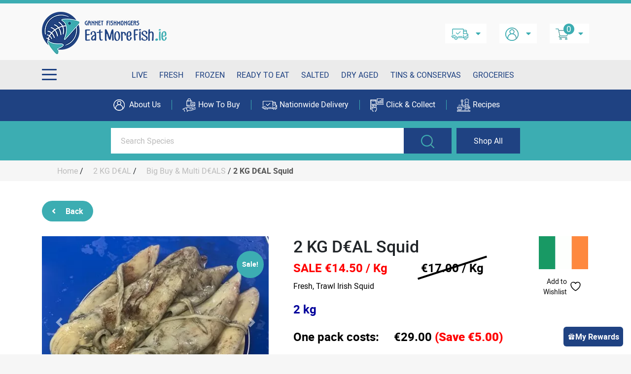

--- FILE ---
content_type: text/html; charset=UTF-8
request_url: https://eatmorefish.ie/product/2kg-deal-fresh-squid-whole/
body_size: 34420
content:
<!DOCTYPE html>
<html lang="en-US" xmlns:og="http://opengraphprotocol.org/schema/" xmlns:fb="http://www.facebook.com/2008/fbml" prefix="og: http://ogp.me/ns# fb: http://ogp.me/ns/fb#">
<head>
<meta charset="UTF-8" />
<meta name="viewport" content="width=device-width, initial-scale=1.0">
<meta name="facebook-domain-verification" content="84azoswbbsj1rb4g5jmmzqf61cq4yj" />

				<script>document.documentElement.className = document.documentElement.className + ' yes-js js_active js'</script>
			<meta name='robots' content='index, follow, max-image-preview:large, max-snippet:-1, max-video-preview:-1' />

	<!-- This site is optimized with the Yoast SEO plugin v26.8 - https://yoast.com/product/yoast-seo-wordpress/ -->
	<title>2 KG D€AL Squid | Eat More Fish | Nationwide Delivery</title>
	<link rel="canonical" href="https://eatmorefish.ie/product/2kg-deal-fresh-squid-whole/" />
	<meta property="og:locale" content="en_US" />
	<meta property="og:type" content="article" />
	<meta property="og:title" content="2 KG D€AL Squid | Eat More Fish | Nationwide Delivery" />
	<meta property="og:description" content="Fresh, Trawl Irish Squid" />
	<meta property="og:url" content="https://eatmorefish.ie/product/2kg-deal-fresh-squid-whole/" />
	<meta property="og:site_name" content="Eat More Fish | Nationwide Delivery" />
	<meta property="article:modified_time" content="2026-01-12T15:18:58+00:00" />
	<meta property="og:image" content="https://eatmorefish.ie/wp-content/uploads/2022/10/239B507A-1D47-40F1-A645-30FE2AFA990D-scaled-e1717740528775.jpeg" />
	<meta property="og:image:width" content="450" />
	<meta property="og:image:height" content="450" />
	<meta property="og:image:type" content="image/jpeg" />
	<meta name="twitter:card" content="summary_large_image" />
	<meta name="twitter:label1" content="Est. reading time" />
	<meta name="twitter:data1" content="1 minute" />
	<script type="application/ld+json" class="yoast-schema-graph">{"@context":"https://schema.org","@graph":[{"@type":"WebPage","@id":"https://eatmorefish.ie/product/2kg-deal-fresh-squid-whole/","url":"https://eatmorefish.ie/product/2kg-deal-fresh-squid-whole/","name":"2 KG D€AL Squid | Eat More Fish | Nationwide Delivery","isPartOf":{"@id":"https://eatmorefish.ie/#website"},"primaryImageOfPage":{"@id":"https://eatmorefish.ie/product/2kg-deal-fresh-squid-whole/#primaryimage"},"image":{"@id":"https://eatmorefish.ie/product/2kg-deal-fresh-squid-whole/#primaryimage"},"thumbnailUrl":"https://eatmorefish.ie/wp-content/uploads/2022/10/239B507A-1D47-40F1-A645-30FE2AFA990D-scaled-e1717740528775.jpeg","datePublished":"2023-01-16T11:22:16+00:00","dateModified":"2026-01-12T15:18:58+00:00","breadcrumb":{"@id":"https://eatmorefish.ie/product/2kg-deal-fresh-squid-whole/#breadcrumb"},"inLanguage":"en-US","potentialAction":[{"@type":"ReadAction","target":["https://eatmorefish.ie/product/2kg-deal-fresh-squid-whole/"]}]},{"@type":"ImageObject","inLanguage":"en-US","@id":"https://eatmorefish.ie/product/2kg-deal-fresh-squid-whole/#primaryimage","url":"https://eatmorefish.ie/wp-content/uploads/2022/10/239B507A-1D47-40F1-A645-30FE2AFA990D-scaled-e1717740528775.jpeg","contentUrl":"https://eatmorefish.ie/wp-content/uploads/2022/10/239B507A-1D47-40F1-A645-30FE2AFA990D-scaled-e1717740528775.jpeg","width":450,"height":450},{"@type":"BreadcrumbList","@id":"https://eatmorefish.ie/product/2kg-deal-fresh-squid-whole/#breadcrumb","itemListElement":[{"@type":"ListItem","position":1,"name":"Home","item":"https://eatmorefish.ie/"},{"@type":"ListItem","position":2,"name":"Shop","item":"https://eatmorefish.ie/shop/"},{"@type":"ListItem","position":3,"name":"2 KG D€AL Squid"}]},{"@type":"WebSite","@id":"https://eatmorefish.ie/#website","url":"https://eatmorefish.ie/","name":"Eat More Fish | Nationwide Delivery","description":"Ireland&#039;s Online Fishmonger","potentialAction":[{"@type":"SearchAction","target":{"@type":"EntryPoint","urlTemplate":"https://eatmorefish.ie/?s={search_term_string}"},"query-input":{"@type":"PropertyValueSpecification","valueRequired":true,"valueName":"search_term_string"}}],"inLanguage":"en-US"}]}</script>
	<!-- / Yoast SEO plugin. -->


<link rel='dns-prefetch' href='//www.googletagmanager.com' />
<link rel='dns-prefetch' href='//capi-automation.s3.us-east-2.amazonaws.com' />
<link rel="alternate" type="application/rss+xml" title="Eat More Fish | Nationwide Delivery &raquo; Feed" href="https://eatmorefish.ie/feed/" />
<link rel="alternate" type="application/rss+xml" title="Eat More Fish | Nationwide Delivery &raquo; Comments Feed" href="https://eatmorefish.ie/comments/feed/" />
<link rel="alternate" type="application/rss+xml" title="Eat More Fish | Nationwide Delivery &raquo; 2 KG D€AL Squid Comments Feed" href="https://eatmorefish.ie/product/2kg-deal-fresh-squid-whole/feed/" />
<link rel="alternate" title="oEmbed (JSON)" type="application/json+oembed" href="https://eatmorefish.ie/wp-json/oembed/1.0/embed?url=https%3A%2F%2Featmorefish.ie%2Fproduct%2F2kg-deal-fresh-squid-whole%2F" />
<link rel="alternate" title="oEmbed (XML)" type="text/xml+oembed" href="https://eatmorefish.ie/wp-json/oembed/1.0/embed?url=https%3A%2F%2Featmorefish.ie%2Fproduct%2F2kg-deal-fresh-squid-whole%2F&#038;format=xml" />
<meta property="product:retailer_item_id" content="43973"/><style id='wp-img-auto-sizes-contain-inline-css' type='text/css'>
img:is([sizes=auto i],[sizes^="auto," i]){contain-intrinsic-size:3000px 1500px}
/*# sourceURL=wp-img-auto-sizes-contain-inline-css */
</style>
<style id='wp-emoji-styles-inline-css' type='text/css'>

	img.wp-smiley, img.emoji {
		display: inline !important;
		border: none !important;
		box-shadow: none !important;
		height: 1em !important;
		width: 1em !important;
		margin: 0 0.07em !important;
		vertical-align: -0.1em !important;
		background: none !important;
		padding: 0 !important;
	}
/*# sourceURL=wp-emoji-styles-inline-css */
</style>
<link rel='stylesheet' id='wp-block-library-css' href='https://eatmorefish.ie/wp-includes/css/dist/block-library/style.min.css?ver=bdc1cb4046774b85b893fadf95452b08' type='text/css' media='all' />
<link rel='stylesheet' id='wc-blocks-style-css' href='https://eatmorefish.ie/wp-content/plugins/woocommerce/assets/client/blocks/wc-blocks.css?ver=wc-10.4.3' type='text/css' media='all' />
<style id='global-styles-inline-css' type='text/css'>
:root{--wp--preset--aspect-ratio--square: 1;--wp--preset--aspect-ratio--4-3: 4/3;--wp--preset--aspect-ratio--3-4: 3/4;--wp--preset--aspect-ratio--3-2: 3/2;--wp--preset--aspect-ratio--2-3: 2/3;--wp--preset--aspect-ratio--16-9: 16/9;--wp--preset--aspect-ratio--9-16: 9/16;--wp--preset--color--black: #000000;--wp--preset--color--cyan-bluish-gray: #abb8c3;--wp--preset--color--white: #ffffff;--wp--preset--color--pale-pink: #f78da7;--wp--preset--color--vivid-red: #cf2e2e;--wp--preset--color--luminous-vivid-orange: #ff6900;--wp--preset--color--luminous-vivid-amber: #fcb900;--wp--preset--color--light-green-cyan: #7bdcb5;--wp--preset--color--vivid-green-cyan: #00d084;--wp--preset--color--pale-cyan-blue: #8ed1fc;--wp--preset--color--vivid-cyan-blue: #0693e3;--wp--preset--color--vivid-purple: #9b51e0;--wp--preset--gradient--vivid-cyan-blue-to-vivid-purple: linear-gradient(135deg,rgb(6,147,227) 0%,rgb(155,81,224) 100%);--wp--preset--gradient--light-green-cyan-to-vivid-green-cyan: linear-gradient(135deg,rgb(122,220,180) 0%,rgb(0,208,130) 100%);--wp--preset--gradient--luminous-vivid-amber-to-luminous-vivid-orange: linear-gradient(135deg,rgb(252,185,0) 0%,rgb(255,105,0) 100%);--wp--preset--gradient--luminous-vivid-orange-to-vivid-red: linear-gradient(135deg,rgb(255,105,0) 0%,rgb(207,46,46) 100%);--wp--preset--gradient--very-light-gray-to-cyan-bluish-gray: linear-gradient(135deg,rgb(238,238,238) 0%,rgb(169,184,195) 100%);--wp--preset--gradient--cool-to-warm-spectrum: linear-gradient(135deg,rgb(74,234,220) 0%,rgb(151,120,209) 20%,rgb(207,42,186) 40%,rgb(238,44,130) 60%,rgb(251,105,98) 80%,rgb(254,248,76) 100%);--wp--preset--gradient--blush-light-purple: linear-gradient(135deg,rgb(255,206,236) 0%,rgb(152,150,240) 100%);--wp--preset--gradient--blush-bordeaux: linear-gradient(135deg,rgb(254,205,165) 0%,rgb(254,45,45) 50%,rgb(107,0,62) 100%);--wp--preset--gradient--luminous-dusk: linear-gradient(135deg,rgb(255,203,112) 0%,rgb(199,81,192) 50%,rgb(65,88,208) 100%);--wp--preset--gradient--pale-ocean: linear-gradient(135deg,rgb(255,245,203) 0%,rgb(182,227,212) 50%,rgb(51,167,181) 100%);--wp--preset--gradient--electric-grass: linear-gradient(135deg,rgb(202,248,128) 0%,rgb(113,206,126) 100%);--wp--preset--gradient--midnight: linear-gradient(135deg,rgb(2,3,129) 0%,rgb(40,116,252) 100%);--wp--preset--font-size--small: 13px;--wp--preset--font-size--medium: 20px;--wp--preset--font-size--large: 36px;--wp--preset--font-size--x-large: 42px;--wp--preset--spacing--20: 0.44rem;--wp--preset--spacing--30: 0.67rem;--wp--preset--spacing--40: 1rem;--wp--preset--spacing--50: 1.5rem;--wp--preset--spacing--60: 2.25rem;--wp--preset--spacing--70: 3.38rem;--wp--preset--spacing--80: 5.06rem;--wp--preset--shadow--natural: 6px 6px 9px rgba(0, 0, 0, 0.2);--wp--preset--shadow--deep: 12px 12px 50px rgba(0, 0, 0, 0.4);--wp--preset--shadow--sharp: 6px 6px 0px rgba(0, 0, 0, 0.2);--wp--preset--shadow--outlined: 6px 6px 0px -3px rgb(255, 255, 255), 6px 6px rgb(0, 0, 0);--wp--preset--shadow--crisp: 6px 6px 0px rgb(0, 0, 0);}:where(.is-layout-flex){gap: 0.5em;}:where(.is-layout-grid){gap: 0.5em;}body .is-layout-flex{display: flex;}.is-layout-flex{flex-wrap: wrap;align-items: center;}.is-layout-flex > :is(*, div){margin: 0;}body .is-layout-grid{display: grid;}.is-layout-grid > :is(*, div){margin: 0;}:where(.wp-block-columns.is-layout-flex){gap: 2em;}:where(.wp-block-columns.is-layout-grid){gap: 2em;}:where(.wp-block-post-template.is-layout-flex){gap: 1.25em;}:where(.wp-block-post-template.is-layout-grid){gap: 1.25em;}.has-black-color{color: var(--wp--preset--color--black) !important;}.has-cyan-bluish-gray-color{color: var(--wp--preset--color--cyan-bluish-gray) !important;}.has-white-color{color: var(--wp--preset--color--white) !important;}.has-pale-pink-color{color: var(--wp--preset--color--pale-pink) !important;}.has-vivid-red-color{color: var(--wp--preset--color--vivid-red) !important;}.has-luminous-vivid-orange-color{color: var(--wp--preset--color--luminous-vivid-orange) !important;}.has-luminous-vivid-amber-color{color: var(--wp--preset--color--luminous-vivid-amber) !important;}.has-light-green-cyan-color{color: var(--wp--preset--color--light-green-cyan) !important;}.has-vivid-green-cyan-color{color: var(--wp--preset--color--vivid-green-cyan) !important;}.has-pale-cyan-blue-color{color: var(--wp--preset--color--pale-cyan-blue) !important;}.has-vivid-cyan-blue-color{color: var(--wp--preset--color--vivid-cyan-blue) !important;}.has-vivid-purple-color{color: var(--wp--preset--color--vivid-purple) !important;}.has-black-background-color{background-color: var(--wp--preset--color--black) !important;}.has-cyan-bluish-gray-background-color{background-color: var(--wp--preset--color--cyan-bluish-gray) !important;}.has-white-background-color{background-color: var(--wp--preset--color--white) !important;}.has-pale-pink-background-color{background-color: var(--wp--preset--color--pale-pink) !important;}.has-vivid-red-background-color{background-color: var(--wp--preset--color--vivid-red) !important;}.has-luminous-vivid-orange-background-color{background-color: var(--wp--preset--color--luminous-vivid-orange) !important;}.has-luminous-vivid-amber-background-color{background-color: var(--wp--preset--color--luminous-vivid-amber) !important;}.has-light-green-cyan-background-color{background-color: var(--wp--preset--color--light-green-cyan) !important;}.has-vivid-green-cyan-background-color{background-color: var(--wp--preset--color--vivid-green-cyan) !important;}.has-pale-cyan-blue-background-color{background-color: var(--wp--preset--color--pale-cyan-blue) !important;}.has-vivid-cyan-blue-background-color{background-color: var(--wp--preset--color--vivid-cyan-blue) !important;}.has-vivid-purple-background-color{background-color: var(--wp--preset--color--vivid-purple) !important;}.has-black-border-color{border-color: var(--wp--preset--color--black) !important;}.has-cyan-bluish-gray-border-color{border-color: var(--wp--preset--color--cyan-bluish-gray) !important;}.has-white-border-color{border-color: var(--wp--preset--color--white) !important;}.has-pale-pink-border-color{border-color: var(--wp--preset--color--pale-pink) !important;}.has-vivid-red-border-color{border-color: var(--wp--preset--color--vivid-red) !important;}.has-luminous-vivid-orange-border-color{border-color: var(--wp--preset--color--luminous-vivid-orange) !important;}.has-luminous-vivid-amber-border-color{border-color: var(--wp--preset--color--luminous-vivid-amber) !important;}.has-light-green-cyan-border-color{border-color: var(--wp--preset--color--light-green-cyan) !important;}.has-vivid-green-cyan-border-color{border-color: var(--wp--preset--color--vivid-green-cyan) !important;}.has-pale-cyan-blue-border-color{border-color: var(--wp--preset--color--pale-cyan-blue) !important;}.has-vivid-cyan-blue-border-color{border-color: var(--wp--preset--color--vivid-cyan-blue) !important;}.has-vivid-purple-border-color{border-color: var(--wp--preset--color--vivid-purple) !important;}.has-vivid-cyan-blue-to-vivid-purple-gradient-background{background: var(--wp--preset--gradient--vivid-cyan-blue-to-vivid-purple) !important;}.has-light-green-cyan-to-vivid-green-cyan-gradient-background{background: var(--wp--preset--gradient--light-green-cyan-to-vivid-green-cyan) !important;}.has-luminous-vivid-amber-to-luminous-vivid-orange-gradient-background{background: var(--wp--preset--gradient--luminous-vivid-amber-to-luminous-vivid-orange) !important;}.has-luminous-vivid-orange-to-vivid-red-gradient-background{background: var(--wp--preset--gradient--luminous-vivid-orange-to-vivid-red) !important;}.has-very-light-gray-to-cyan-bluish-gray-gradient-background{background: var(--wp--preset--gradient--very-light-gray-to-cyan-bluish-gray) !important;}.has-cool-to-warm-spectrum-gradient-background{background: var(--wp--preset--gradient--cool-to-warm-spectrum) !important;}.has-blush-light-purple-gradient-background{background: var(--wp--preset--gradient--blush-light-purple) !important;}.has-blush-bordeaux-gradient-background{background: var(--wp--preset--gradient--blush-bordeaux) !important;}.has-luminous-dusk-gradient-background{background: var(--wp--preset--gradient--luminous-dusk) !important;}.has-pale-ocean-gradient-background{background: var(--wp--preset--gradient--pale-ocean) !important;}.has-electric-grass-gradient-background{background: var(--wp--preset--gradient--electric-grass) !important;}.has-midnight-gradient-background{background: var(--wp--preset--gradient--midnight) !important;}.has-small-font-size{font-size: var(--wp--preset--font-size--small) !important;}.has-medium-font-size{font-size: var(--wp--preset--font-size--medium) !important;}.has-large-font-size{font-size: var(--wp--preset--font-size--large) !important;}.has-x-large-font-size{font-size: var(--wp--preset--font-size--x-large) !important;}
/*# sourceURL=global-styles-inline-css */
</style>

<style id='classic-theme-styles-inline-css' type='text/css'>
/*! This file is auto-generated */
.wp-block-button__link{color:#fff;background-color:#32373c;border-radius:9999px;box-shadow:none;text-decoration:none;padding:calc(.667em + 2px) calc(1.333em + 2px);font-size:1.125em}.wp-block-file__button{background:#32373c;color:#fff;text-decoration:none}
/*# sourceURL=/wp-includes/css/classic-themes.min.css */
</style>
<link rel='stylesheet' id='dashicons-css' href='https://eatmorefish.ie/wp-includes/css/dashicons.min.css?ver=bdc1cb4046774b85b893fadf95452b08' type='text/css' media='all' />
<style id='dashicons-inline-css' type='text/css'>
[data-font="Dashicons"]:before {font-family: 'Dashicons' !important;content: attr(data-icon) !important;speak: none !important;font-weight: normal !important;font-variant: normal !important;text-transform: none !important;line-height: 1 !important;font-style: normal !important;-webkit-font-smoothing: antialiased !important;-moz-osx-font-smoothing: grayscale !important;}
/*# sourceURL=dashicons-inline-css */
</style>
<link rel='stylesheet' id='admin-bar-css' href='https://eatmorefish.ie/wp-includes/css/admin-bar.min.css?ver=bdc1cb4046774b85b893fadf95452b08' type='text/css' media='all' />
<style id='admin-bar-inline-css' type='text/css'>

    /* Hide CanvasJS credits for P404 charts specifically */
    #p404RedirectChart .canvasjs-chart-credit {
        display: none !important;
    }
    
    #p404RedirectChart canvas {
        border-radius: 6px;
    }

    .p404-redirect-adminbar-weekly-title {
        font-weight: bold;
        font-size: 14px;
        color: #fff;
        margin-bottom: 6px;
    }

    #wpadminbar #wp-admin-bar-p404_free_top_button .ab-icon:before {
        content: "\f103";
        color: #dc3545;
        top: 3px;
    }
    
    #wp-admin-bar-p404_free_top_button .ab-item {
        min-width: 80px !important;
        padding: 0px !important;
    }
    
    /* Ensure proper positioning and z-index for P404 dropdown */
    .p404-redirect-adminbar-dropdown-wrap { 
        min-width: 0; 
        padding: 0;
        position: static !important;
    }
    
    #wpadminbar #wp-admin-bar-p404_free_top_button_dropdown {
        position: static !important;
    }
    
    #wpadminbar #wp-admin-bar-p404_free_top_button_dropdown .ab-item {
        padding: 0 !important;
        margin: 0 !important;
    }
    
    .p404-redirect-dropdown-container {
        min-width: 340px;
        padding: 18px 18px 12px 18px;
        background: #23282d !important;
        color: #fff;
        border-radius: 12px;
        box-shadow: 0 8px 32px rgba(0,0,0,0.25);
        margin-top: 10px;
        position: relative !important;
        z-index: 999999 !important;
        display: block !important;
        border: 1px solid #444;
    }
    
    /* Ensure P404 dropdown appears on hover */
    #wpadminbar #wp-admin-bar-p404_free_top_button .p404-redirect-dropdown-container { 
        display: none !important;
    }
    
    #wpadminbar #wp-admin-bar-p404_free_top_button:hover .p404-redirect-dropdown-container { 
        display: block !important;
    }
    
    #wpadminbar #wp-admin-bar-p404_free_top_button:hover #wp-admin-bar-p404_free_top_button_dropdown .p404-redirect-dropdown-container {
        display: block !important;
    }
    
    .p404-redirect-card {
        background: #2c3338;
        border-radius: 8px;
        padding: 18px 18px 12px 18px;
        box-shadow: 0 2px 8px rgba(0,0,0,0.07);
        display: flex;
        flex-direction: column;
        align-items: flex-start;
        border: 1px solid #444;
    }
    
    .p404-redirect-btn {
        display: inline-block;
        background: #dc3545;
        color: #fff !important;
        font-weight: bold;
        padding: 5px 22px;
        border-radius: 8px;
        text-decoration: none;
        font-size: 17px;
        transition: background 0.2s, box-shadow 0.2s;
        margin-top: 8px;
        box-shadow: 0 2px 8px rgba(220,53,69,0.15);
        text-align: center;
        line-height: 1.6;
    }
    
    .p404-redirect-btn:hover {
        background: #c82333;
        color: #fff !important;
        box-shadow: 0 4px 16px rgba(220,53,69,0.25);
    }
    
    /* Prevent conflicts with other admin bar dropdowns */
    #wpadminbar .ab-top-menu > li:hover > .ab-item,
    #wpadminbar .ab-top-menu > li.hover > .ab-item {
        z-index: auto;
    }
    
    #wpadminbar #wp-admin-bar-p404_free_top_button:hover > .ab-item {
        z-index: 999998 !important;
    }
    
/*# sourceURL=admin-bar-inline-css */
</style>
<link rel='stylesheet' id='woocommerce_shipmate-frontend-css' href='https://eatmorefish.ie/wp-content/plugins/woocommerce-shipmate/assets/css/frontend.css?ver=2.3' type='text/css' media='all' />
<link rel='stylesheet' id='woocommerce-layout-css' href='https://eatmorefish.ie/wp-content/plugins/woocommerce/assets/css/woocommerce-layout.css?ver=10.4.3' type='text/css' media='all' />
<link rel='stylesheet' id='woocommerce-smallscreen-css' href='https://eatmorefish.ie/wp-content/plugins/woocommerce/assets/css/woocommerce-smallscreen.css?ver=10.4.3' type='text/css' media='only screen and (max-width: 768px)' />
<link rel='stylesheet' id='woocommerce-general-css' href='https://eatmorefish.ie/wp-content/plugins/woocommerce/assets/css/woocommerce.css?ver=10.4.3' type='text/css' media='all' />
<style id='woocommerce-inline-inline-css' type='text/css'>
.woocommerce form .form-row .required { visibility: visible; }
/*# sourceURL=woocommerce-inline-inline-css */
</style>
<link rel='stylesheet' id='wp-loyalty-rules-alertify-front-css' href='https://eatmorefish.ie/wp-content/plugins/wp-loyalty-rules/Assets/Admin/Css/alertify.min.css?ver=1.2.8' type='text/css' media='all' />
<link rel='stylesheet' id='wp-loyalty-rules-main-front-css' href='https://eatmorefish.ie/wp-content/plugins/wp-loyalty-rules/Assets/Site/Css/wlr-main.min.css?ver=1.2.8' type='text/css' media='all' />
<link rel='stylesheet' id='wp-loyalty-rules-wlr-font-css' href='https://eatmorefish.ie/wp-content/plugins/wp-loyalty-rules/Assets/Site/Css/wlr-fonts.min.css?ver=1.2.8' type='text/css' media='all' />
<link rel='stylesheet' id='wp-loyalty-launcher-wlr-font-css' href='https://eatmorefish.ie/wp-content/plugins/wp-loyalty-rules/Assets/Site/Css/wlr-fonts.min.css?ver=1.2.8&#038;t=1769386570' type='text/css' media='all' />
<link rel='stylesheet' id='wp-loyalty-launcher-wlr-launcher-css' href='https://eatmorefish.ie/wp-content/plugins/wp-loyalty-rules/App/Apps/Launcher/V2/Assets/Site/Css/launcher_site_ui.css?ver=1.2.8&#038;t=1769386570' type='text/css' media='all' />
<link rel='stylesheet' id='notifima-frontend-style-css' href='https://eatmorefish.ie/wp-content/plugins/woocommerce-product-stock-alert/assets/styles/notifima-frontend.min.css?ver=3.0.6' type='text/css' media='all' />
<link rel='stylesheet' id='wc-gateway-ppec-frontend-css' href='https://eatmorefish.ie/wp-content/plugins/woocommerce-gateway-paypal-express-checkout/assets/css/wc-gateway-ppec-frontend.css?ver=2.1.3' type='text/css' media='all' />
<link rel='stylesheet' id='jquery-selectBox-css' href='https://eatmorefish.ie/wp-content/plugins/yith-woocommerce-wishlist/assets/css/jquery.selectBox.css?ver=1.2.0' type='text/css' media='all' />
<link rel='stylesheet' id='woocommerce_prettyPhoto_css-css' href='//eatmorefish.ie/wp-content/plugins/woocommerce/assets/css/prettyPhoto.css?ver=3.1.6' type='text/css' media='all' />
<link rel='stylesheet' id='yith-wcwl-main-css' href='https://eatmorefish.ie/wp-content/plugins/yith-woocommerce-wishlist/assets/css/style.css?ver=4.11.0' type='text/css' media='all' />
<style id='yith-wcwl-main-inline-css' type='text/css'>
 :root { --color-add-to-wishlist-background: rgba(252,252,252,0); --color-add-to-wishlist-text: #0c0c0c; --color-add-to-wishlist-border: #0d0c0d; --color-add-to-wishlist-background-hover: rgba(244,244,244,0); --color-add-to-wishlist-text-hover: #6e6c6c; --color-add-to-wishlist-border-hover: #807e80; --rounded-corners-radius: 16px; --add-to-cart-rounded-corners-radius: 16px; --color-headers-background: #F4F4F4; --feedback-duration: 3s } 
 :root { --color-add-to-wishlist-background: rgba(252,252,252,0); --color-add-to-wishlist-text: #0c0c0c; --color-add-to-wishlist-border: #0d0c0d; --color-add-to-wishlist-background-hover: rgba(244,244,244,0); --color-add-to-wishlist-text-hover: #6e6c6c; --color-add-to-wishlist-border-hover: #807e80; --rounded-corners-radius: 16px; --add-to-cart-rounded-corners-radius: 16px; --color-headers-background: #F4F4F4; --feedback-duration: 3s } 
/*# sourceURL=yith-wcwl-main-inline-css */
</style>
<link rel='stylesheet' id='blankslate-style-css' href='https://eatmorefish.ie/wp-content/themes/eatmorefish/style.css?ver=bdc1cb4046774b85b893fadf95452b08' type='text/css' media='all' />
<link rel='stylesheet' id='emf_style-css' href='https://eatmorefish.ie/wp-content/themes/eatmorefish/assects/css/emf_styl.css?ver=1.1' type='text/css' media='all' />
<script type="text/javascript" id="woocommerce-google-analytics-integration-gtag-js-after">
/* <![CDATA[ */
/* Google Analytics for WooCommerce (gtag.js) */
					window.dataLayer = window.dataLayer || [];
					function gtag(){dataLayer.push(arguments);}
					// Set up default consent state.
					for ( const mode of [{"analytics_storage":"denied","ad_storage":"denied","ad_user_data":"denied","ad_personalization":"denied","region":["AT","BE","BG","HR","CY","CZ","DK","EE","FI","FR","DE","GR","HU","IS","IE","IT","LV","LI","LT","LU","MT","NL","NO","PL","PT","RO","SK","SI","ES","SE","GB","CH"]}] || [] ) {
						gtag( "consent", "default", { "wait_for_update": 500, ...mode } );
					}
					gtag("js", new Date());
					gtag("set", "developer_id.dOGY3NW", true);
					gtag("config", "UA-137245668-1", {"track_404":true,"allow_google_signals":false,"logged_in":false,"linker":{"domains":[],"allow_incoming":false},"custom_map":{"dimension1":"logged_in"}});
//# sourceURL=woocommerce-google-analytics-integration-gtag-js-after
/* ]]> */
</script>
<script type="text/javascript" src="https://eatmorefish.ie/wp-includes/js/jquery/jquery.min.js?ver=3.7.1" id="jquery-core-js"></script>
<script type="text/javascript" src="https://eatmorefish.ie/wp-includes/js/jquery/jquery-migrate.min.js?ver=3.4.1" id="jquery-migrate-js"></script>
<script type="text/javascript" src="https://eatmorefish.ie/wp-content/plugins/woocommerce-shipmate/assets/js/frontend.min.js?ver=2.3" id="woocommerce_shipmate-frontend-js"></script>
<script type="text/javascript" src="https://eatmorefish.ie/wp-content/plugins/woocommerce/assets/js/jquery-blockui/jquery.blockUI.min.js?ver=2.7.0-wc.10.4.3" id="wc-jquery-blockui-js" defer="defer" data-wp-strategy="defer"></script>
<script type="text/javascript" id="wc-add-to-cart-js-extra">
/* <![CDATA[ */
var wc_add_to_cart_params = {"ajax_url":"/wp-admin/admin-ajax.php","wc_ajax_url":"/?wc-ajax=%%endpoint%%","i18n_view_cart":"View cart","cart_url":"https://eatmorefish.ie/cart/","is_cart":"","cart_redirect_after_add":"no"};
//# sourceURL=wc-add-to-cart-js-extra
/* ]]> */
</script>
<script type="text/javascript" src="https://eatmorefish.ie/wp-content/plugins/woocommerce/assets/js/frontend/add-to-cart.min.js?ver=10.4.3" id="wc-add-to-cart-js" defer="defer" data-wp-strategy="defer"></script>
<script type="text/javascript" id="wc-single-product-js-extra">
/* <![CDATA[ */
var wc_single_product_params = {"i18n_required_rating_text":"Please select a rating","i18n_rating_options":["1 of 5 stars","2 of 5 stars","3 of 5 stars","4 of 5 stars","5 of 5 stars"],"i18n_product_gallery_trigger_text":"View full-screen image gallery","review_rating_required":"no","flexslider":{"rtl":false,"animation":"slide","smoothHeight":true,"directionNav":false,"controlNav":"thumbnails","slideshow":false,"animationSpeed":500,"animationLoop":false,"allowOneSlide":false},"zoom_enabled":"","zoom_options":[],"photoswipe_enabled":"","photoswipe_options":{"shareEl":false,"closeOnScroll":false,"history":false,"hideAnimationDuration":0,"showAnimationDuration":0},"flexslider_enabled":""};
//# sourceURL=wc-single-product-js-extra
/* ]]> */
</script>
<script type="text/javascript" src="https://eatmorefish.ie/wp-content/plugins/woocommerce/assets/js/frontend/single-product.min.js?ver=10.4.3" id="wc-single-product-js" defer="defer" data-wp-strategy="defer"></script>
<script type="text/javascript" src="https://eatmorefish.ie/wp-content/plugins/woocommerce/assets/js/js-cookie/js.cookie.min.js?ver=2.1.4-wc.10.4.3" id="wc-js-cookie-js" defer="defer" data-wp-strategy="defer"></script>
<script type="text/javascript" id="woocommerce-js-extra">
/* <![CDATA[ */
var woocommerce_params = {"ajax_url":"/wp-admin/admin-ajax.php","wc_ajax_url":"/?wc-ajax=%%endpoint%%","i18n_password_show":"Show password","i18n_password_hide":"Hide password"};
//# sourceURL=woocommerce-js-extra
/* ]]> */
</script>
<script type="text/javascript" src="https://eatmorefish.ie/wp-content/plugins/woocommerce/assets/js/frontend/woocommerce.min.js?ver=10.4.3" id="woocommerce-js" defer="defer" data-wp-strategy="defer"></script>
<script type="text/javascript" id="wc-cart-fragments-js-extra">
/* <![CDATA[ */
var wc_cart_fragments_params = {"ajax_url":"/wp-admin/admin-ajax.php","wc_ajax_url":"/?wc-ajax=%%endpoint%%","cart_hash_key":"wc_cart_hash_a118c6bc13aa2f07e6542784bf87b76d","fragment_name":"wc_fragments_a118c6bc13aa2f07e6542784bf87b76d","request_timeout":"5000"};
//# sourceURL=wc-cart-fragments-js-extra
/* ]]> */
</script>
<script type="text/javascript" src="https://eatmorefish.ie/wp-content/plugins/woocommerce/assets/js/frontend/cart-fragments.min.js?ver=10.4.3" id="wc-cart-fragments-js" defer="defer" data-wp-strategy="defer"></script>
<script type="text/javascript" id="wp-loyalty-rules-main-js-extra">
/* <![CDATA[ */
var wlr_localize_data = {"point_popup_message":"How much points you would like to use","popup_ok":"Ok","popup_cancel":"Cancel","revoke_coupon_message":"Are you sure you want to return the rewards ?","wlr_redeem_nonce":"28e33d4436","wlr_reward_nonce":"e0096d5627","apply_share_nonce":"f09be6a31b","revoke_coupon_nonce":"cf8c52c4c4","pagination_nonce":"f8b10c3d68","enable_sent_email_nonce":"7a09db191f","home_url":"https://eatmorefish.ie","ajax_url":"https://eatmorefish.ie/wp-admin/admin-ajax.php","admin_url":"https://eatmorefish.ie/wp-admin/","is_cart":"","is_checkout":"","plugin_url":"https://eatmorefish.ie/wp-content/plugins/wp-loyalty-rules/","is_pro":"1","theme_color":"#1f4282","followup_share_window_open":"1","social_share_window_open":"1"};
//# sourceURL=wp-loyalty-rules-main-js-extra
/* ]]> */
</script>
<script type="text/javascript" src="https://eatmorefish.ie/wp-content/plugins/wp-loyalty-rules/Assets/Site/Js/wlr-main.min.js?ver=1.2.8&amp;t=1769386570" id="wp-loyalty-rules-main-js"></script>
<script type="text/javascript" src="https://eatmorefish.ie/wp-content/plugins/wp-loyalty-rules/Assets/Admin/Js/alertify.min.js?ver=1.2.8" id="wp-loyalty-rules-alertify-front-js"></script>
<script type="text/javascript" id="wp-loyalty-rules-react-ui-bundle-js-extra">
/* <![CDATA[ */
var wll_localize_data = {"ajax_url":"https://eatmorefish.ie/wp-admin/admin-ajax.php"};
//# sourceURL=wp-loyalty-rules-react-ui-bundle-js-extra
/* ]]> */
</script>
<script type="text/javascript" src="https://eatmorefish.ie/wp-content/plugins/wp-loyalty-rules/App/Apps/Launcher/V2/launcher-site-ui/dist/bundle.js?ver=1.2.8&amp;t=1769386570" id="wp-loyalty-rules-react-ui-bundle-js"></script>
<link rel="https://api.w.org/" href="https://eatmorefish.ie/wp-json/" /><link rel="alternate" title="JSON" type="application/json" href="https://eatmorefish.ie/wp-json/wp/v2/product/43973" /><link rel="EditURI" type="application/rsd+xml" title="RSD" href="https://eatmorefish.ie/xmlrpc.php?rsd" />

<link rel='shortlink' href='https://eatmorefish.ie/?p=43973' />
<!-- start Simple Custom CSS and JS -->
<style type="text/css">
/* Add your CSS code here.

For example:
.example {
    color: red;
}

For brushing up on your CSS knowledge, check out http://www.w3schools.com/css/css_syntax.asp

End of comment */ 

/*  
Trell task: https://trello.com/c/WLKCCwnW/239-mobile-menu-cannot-scroll-down
*/
.mobile_nav {
    height: 500px;
    overflow-y: scroll;
}</style>
<!-- end Simple Custom CSS and JS -->
<!-- start Simple Custom CSS and JS -->
<style type="text/css">
/* Add your CSS code here.

For example:
.example {
    color: red;
}

For brushing up on your CSS knowledge, check out http://www.w3schools.com/css/css_syntax.asp

End of comment */ 

.om-holder .om-workspace-content .powered-by{display:none !important;}</style>
<!-- end Simple Custom CSS and JS -->
<!-- start Simple Custom CSS and JS -->
<style type="text/css">
/* Add your CSS code here.

For example:
.example {
    color: red;
}

For brushing up on your CSS knowledge, check out http://www.w3schools.com/css/css_syntax.asp

End of comment */ 

.header-search-field{padding:14px 0 !important;}</style>
<!-- end Simple Custom CSS and JS -->
<!-- start Simple Custom CSS and JS -->
<style type="text/css">
/* Add your CSS code here.

For example:
.example {
    color: red;
}

For brushing up on your CSS knowledge, check out http://www.w3schools.com/css/css_syntax.asp

End of comment */ 

.privacy-settings-accordion .privacy-settings-accordion-heading{
	text-align:center;
}
.privacy-settings-accordion .privacy-settings-accordion-heading button {
    color: #fff;
    margin: 10px 0 10px 0;
    padding: 0 15px;
    line-height: 40px;
    background: #1f4282;
    display: inline-block;
}
.privacy-settings-accordion .wp-block-heading, .privacy-settings-accordion h2{text-align:left !important;}</style>
<!-- end Simple Custom CSS and JS -->
<!-- start Simple Custom CSS and JS -->
<style type="text/css">
/* Add your CSS code here.

For example:
.example {
    color: red;
}

For brushing up on your CSS knowledge, check out http://www.w3schools.com/css/css_syntax.asp

End of comment */ 

@media only screen and (max-width: 991px) {
    .recipes_details_text .timePeopleGroup .share_option {
        display:ruby;
    }
}</style>
<!-- end Simple Custom CSS and JS -->
<!-- start Simple Custom CSS and JS -->
<style type="text/css">
/* Add your CSS code here.

For example:
.example {
    color: red;
}

For brushing up on your CSS knowledge, check out http://www.w3schools.com/css/css_syntax.asp

End of comment */ 

header {
	  position: sticky;
      top: 0; /* Keeps it at the top of the viewport */
      z-index: 1000; /* Ensures it stays above other elements */
}</style>
<!-- end Simple Custom CSS and JS -->
<style>
                button.subscribe-button-hover:hover, button.unsubscribe_button:hover {
                background: fbfbfb !important; color: fbfbfb !important;border: 1px solidfbfbfb !important;
                } 
            </style><!-- Google site verification - Google for WooCommerce -->
<meta name="google-site-verification" content="HNpSthr6WnZu1x0p8IsqaBnEzZdutJVxeX4HhngCkEY" />
<style>
    .fa-twitter:before {
        content: "𝕏" !important;
        font-size: 1.1em !important;
        font-weight: bold !important;
    }
</style>
	<noscript><style>.woocommerce-product-gallery{ opacity: 1 !important; }</style></noscript>
				<script  type="text/javascript">
				!function(f,b,e,v,n,t,s){if(f.fbq)return;n=f.fbq=function(){n.callMethod?
					n.callMethod.apply(n,arguments):n.queue.push(arguments)};if(!f._fbq)f._fbq=n;
					n.push=n;n.loaded=!0;n.version='2.0';n.queue=[];t=b.createElement(e);t.async=!0;
					t.src=v;s=b.getElementsByTagName(e)[0];s.parentNode.insertBefore(t,s)}(window,
					document,'script','https://connect.facebook.net/en_US/fbevents.js');
			</script>
			<!-- WooCommerce Facebook Integration Begin -->
			<script  type="text/javascript">

				fbq('init', '160691025896640', {}, {
    "agent": "woocommerce_6-10.4.3-3.5.15"
});

				document.addEventListener( 'DOMContentLoaded', function() {
					// Insert placeholder for events injected when a product is added to the cart through AJAX.
					document.body.insertAdjacentHTML( 'beforeend', '<div class=\"wc-facebook-pixel-event-placeholder\"></div>' );
				}, false );

			</script>
			<!-- WooCommerce Facebook Integration End -->
			<script>(()=>{var o=[],i={};["on","off","toggle","show"].forEach((l=>{i[l]=function(){o.push([l,arguments])}})),window.Boxzilla=i,window.boxzilla_queue=o})();</script><link rel="icon" href="https://eatmorefish.ie/wp-content/uploads/2020/10/cropped-eat-more-fish-email-logo-32x32.png" sizes="32x32" />
<link rel="icon" href="https://eatmorefish.ie/wp-content/uploads/2020/10/cropped-eat-more-fish-email-logo-192x192.png" sizes="192x192" />
<link rel="apple-touch-icon" href="https://eatmorefish.ie/wp-content/uploads/2020/10/cropped-eat-more-fish-email-logo-180x180.png" />
<meta name="msapplication-TileImage" content="https://eatmorefish.ie/wp-content/uploads/2020/10/cropped-eat-more-fish-email-logo-270x270.png" />
		<style type="text/css" id="wp-custom-css">
			.product-extra-detalils {
    margin-top: 30px;
}
li#wp-admin-bar-admin_bar_shop_order_form {
	display: none !important;   }

#billing_postcode_field .optional, #shipping_postcode_field .optional {display: none;}
.each-shop-recipe p {padding: 0 35px;}

/* .megamenu_2 p{
	margin: 0;
}
.megamenu_2{
	padding: 0;
} */


.woocommerce-checkout .woocommerce-checkout-review-order-table tfoot > tr:nth-child(1) > th, .woocommerce-checkout .woocommerce-checkout-review-order-table tfoot > tr:nth-child(1) > td {
border-top: none;
}

.woocommerce-checkout .woocommerce-checkout-review-order-table thead,
.woocommerce-checkout .woocommerce-checkout-review-order-table tbody { display: none; }		</style>
		
<!-- START - Open Graph and Twitter Card Tags 3.3.7 -->
 <!-- Facebook Open Graph -->
  <meta property="og:locale" content="en_US"/>
  <meta property="og:site_name" content="Eat More Fish | Nationwide Delivery"/>
  <meta property="og:title" content="2 KG D€AL Squid | Eat More Fish | Nationwide Delivery"/>
  <meta property="og:url" content="https://eatmorefish.ie/product/2kg-deal-fresh-squid-whole/"/>
  <meta property="og:type" content="product"/>
  <meta property="og:description" content="Fresh, Trawl Irish Squid"/>
  <meta property="og:image" content="https://eatmorefish.ie/wp-content/uploads/2022/10/239B507A-1D47-40F1-A645-30FE2AFA990D-scaled-e1717740528775.jpeg"/>
  <meta property="og:image:url" content="https://eatmorefish.ie/wp-content/uploads/2022/10/239B507A-1D47-40F1-A645-30FE2AFA990D-scaled-e1717740528775.jpeg"/>
  <meta property="og:image:secure_url" content="https://eatmorefish.ie/wp-content/uploads/2022/10/239B507A-1D47-40F1-A645-30FE2AFA990D-scaled-e1717740528775.jpeg"/>
  <meta property="og:image" content="https://eatmorefish.ie/wp-content/uploads/2017/01/squid_baby_box-e1730711086574.jpg"/>
  <meta property="og:image:url" content="https://eatmorefish.ie/wp-content/uploads/2017/01/squid_baby_box-e1730711086574.jpg"/>
  <meta property="og:image:secure_url" content="https://eatmorefish.ie/wp-content/uploads/2017/01/squid_baby_box-e1730711086574.jpg"/>
  <meta property="og:image" content="https://eatmorefish.ie/wp-content/uploads/2021/05/F052F355-B9E0-4E56-A9BD-DC4C75D2FBA0-scaled.jpeg"/>
  <meta property="og:image:url" content="https://eatmorefish.ie/wp-content/uploads/2021/05/F052F355-B9E0-4E56-A9BD-DC4C75D2FBA0-scaled.jpeg"/>
  <meta property="og:image:secure_url" content="https://eatmorefish.ie/wp-content/uploads/2021/05/F052F355-B9E0-4E56-A9BD-DC4C75D2FBA0-scaled.jpeg"/>
  <meta property="og:image" content="https://eatmorefish.ie/wp-content/uploads/2022/09/63801528-CA86-4265-AAF2-5666BF45286B-scaled.jpeg"/>
  <meta property="og:image:url" content="https://eatmorefish.ie/wp-content/uploads/2022/09/63801528-CA86-4265-AAF2-5666BF45286B-scaled.jpeg"/>
  <meta property="og:image:secure_url" content="https://eatmorefish.ie/wp-content/uploads/2022/09/63801528-CA86-4265-AAF2-5666BF45286B-scaled.jpeg"/>
  <meta property="og:image" content="https://eatmorefish.ie/wp-content/uploads/2022/09/F26D6374-0123-4798-8841-207936E88184-scaled.jpeg"/>
  <meta property="og:image:url" content="https://eatmorefish.ie/wp-content/uploads/2022/09/F26D6374-0123-4798-8841-207936E88184-scaled.jpeg"/>
  <meta property="og:image:secure_url" content="https://eatmorefish.ie/wp-content/uploads/2022/09/F26D6374-0123-4798-8841-207936E88184-scaled.jpeg"/>
 <!-- Google+ / Schema.org -->
 <!-- Twitter Cards -->
  <meta name="twitter:title" content="2 KG D€AL Squid | Eat More Fish | Nationwide Delivery"/>
  <meta name="twitter:url" content="https://eatmorefish.ie/product/2kg-deal-fresh-squid-whole/"/>
  <meta name="twitter:description" content="Fresh, Trawl Irish Squid"/>
  <meta name="twitter:image" content="https://eatmorefish.ie/wp-content/uploads/2022/10/239B507A-1D47-40F1-A645-30FE2AFA990D-scaled-e1717740528775.jpeg"/>
  <meta name="twitter:card" content="summary_large_image"/>
 <!-- SEO -->
 <!-- Misc. tags -->
  <meta name="twitter:label1" content="Price"/>
  <meta name="twitter:data1" content="29 EUR"/>
  <meta property="product:price:amount" content="29"/>
  <meta property="product:price:currency" content="EUR"/>
  <meta property="product:availability" content="oos"/>
 <!-- is_singular | is_product | yoast_seo -->
<!-- END - Open Graph and Twitter Card Tags 3.3.7 -->
	

    <!--[if lt IE 9]>

    <script src="https://eatmorefish.ie/wp-content/themes/eatmorefish/assects/js/respond.min.js"></script>
    <![endif]-->
    <!-- CSS -->
    <style type="text/css">@font-face {font-family:Rajdhani;font-style:normal;font-weight:300;src:url(/cf-fonts/s/rajdhani/5.0.11/devanagari/300/normal.woff2);unicode-range:U+0900-097F,U+1CD0-1CF9,U+200C-200D,U+20A8,U+20B9,U+25CC,U+A830-A839,U+A8E0-A8FF;font-display:swap;}@font-face {font-family:Rajdhani;font-style:normal;font-weight:300;src:url(/cf-fonts/s/rajdhani/5.0.11/latin-ext/300/normal.woff2);unicode-range:U+0100-02AF,U+0304,U+0308,U+0329,U+1E00-1E9F,U+1EF2-1EFF,U+2020,U+20A0-20AB,U+20AD-20CF,U+2113,U+2C60-2C7F,U+A720-A7FF;font-display:swap;}@font-face {font-family:Rajdhani;font-style:normal;font-weight:300;src:url(/cf-fonts/s/rajdhani/5.0.11/latin/300/normal.woff2);unicode-range:U+0000-00FF,U+0131,U+0152-0153,U+02BB-02BC,U+02C6,U+02DA,U+02DC,U+0304,U+0308,U+0329,U+2000-206F,U+2074,U+20AC,U+2122,U+2191,U+2193,U+2212,U+2215,U+FEFF,U+FFFD;font-display:swap;}@font-face {font-family:Rajdhani;font-style:normal;font-weight:400;src:url(/cf-fonts/s/rajdhani/5.0.11/latin/400/normal.woff2);unicode-range:U+0000-00FF,U+0131,U+0152-0153,U+02BB-02BC,U+02C6,U+02DA,U+02DC,U+0304,U+0308,U+0329,U+2000-206F,U+2074,U+20AC,U+2122,U+2191,U+2193,U+2212,U+2215,U+FEFF,U+FFFD;font-display:swap;}@font-face {font-family:Rajdhani;font-style:normal;font-weight:400;src:url(/cf-fonts/s/rajdhani/5.0.11/latin-ext/400/normal.woff2);unicode-range:U+0100-02AF,U+0304,U+0308,U+0329,U+1E00-1E9F,U+1EF2-1EFF,U+2020,U+20A0-20AB,U+20AD-20CF,U+2113,U+2C60-2C7F,U+A720-A7FF;font-display:swap;}@font-face {font-family:Rajdhani;font-style:normal;font-weight:400;src:url(/cf-fonts/s/rajdhani/5.0.11/devanagari/400/normal.woff2);unicode-range:U+0900-097F,U+1CD0-1CF9,U+200C-200D,U+20A8,U+20B9,U+25CC,U+A830-A839,U+A8E0-A8FF;font-display:swap;}@font-face {font-family:Rajdhani;font-style:normal;font-weight:500;src:url(/cf-fonts/s/rajdhani/5.0.11/latin-ext/500/normal.woff2);unicode-range:U+0100-02AF,U+0304,U+0308,U+0329,U+1E00-1E9F,U+1EF2-1EFF,U+2020,U+20A0-20AB,U+20AD-20CF,U+2113,U+2C60-2C7F,U+A720-A7FF;font-display:swap;}@font-face {font-family:Rajdhani;font-style:normal;font-weight:500;src:url(/cf-fonts/s/rajdhani/5.0.11/devanagari/500/normal.woff2);unicode-range:U+0900-097F,U+1CD0-1CF9,U+200C-200D,U+20A8,U+20B9,U+25CC,U+A830-A839,U+A8E0-A8FF;font-display:swap;}@font-face {font-family:Rajdhani;font-style:normal;font-weight:500;src:url(/cf-fonts/s/rajdhani/5.0.11/latin/500/normal.woff2);unicode-range:U+0000-00FF,U+0131,U+0152-0153,U+02BB-02BC,U+02C6,U+02DA,U+02DC,U+0304,U+0308,U+0329,U+2000-206F,U+2074,U+20AC,U+2122,U+2191,U+2193,U+2212,U+2215,U+FEFF,U+FFFD;font-display:swap;}@font-face {font-family:Rajdhani;font-style:normal;font-weight:600;src:url(/cf-fonts/s/rajdhani/5.0.11/latin/600/normal.woff2);unicode-range:U+0000-00FF,U+0131,U+0152-0153,U+02BB-02BC,U+02C6,U+02DA,U+02DC,U+0304,U+0308,U+0329,U+2000-206F,U+2074,U+20AC,U+2122,U+2191,U+2193,U+2212,U+2215,U+FEFF,U+FFFD;font-display:swap;}@font-face {font-family:Rajdhani;font-style:normal;font-weight:600;src:url(/cf-fonts/s/rajdhani/5.0.11/latin-ext/600/normal.woff2);unicode-range:U+0100-02AF,U+0304,U+0308,U+0329,U+1E00-1E9F,U+1EF2-1EFF,U+2020,U+20A0-20AB,U+20AD-20CF,U+2113,U+2C60-2C7F,U+A720-A7FF;font-display:swap;}@font-face {font-family:Rajdhani;font-style:normal;font-weight:600;src:url(/cf-fonts/s/rajdhani/5.0.11/devanagari/600/normal.woff2);unicode-range:U+0900-097F,U+1CD0-1CF9,U+200C-200D,U+20A8,U+20B9,U+25CC,U+A830-A839,U+A8E0-A8FF;font-display:swap;}@font-face {font-family:Rajdhani;font-style:normal;font-weight:700;src:url(/cf-fonts/s/rajdhani/5.0.11/latin-ext/700/normal.woff2);unicode-range:U+0100-02AF,U+0304,U+0308,U+0329,U+1E00-1E9F,U+1EF2-1EFF,U+2020,U+20A0-20AB,U+20AD-20CF,U+2113,U+2C60-2C7F,U+A720-A7FF;font-display:swap;}@font-face {font-family:Rajdhani;font-style:normal;font-weight:700;src:url(/cf-fonts/s/rajdhani/5.0.11/latin/700/normal.woff2);unicode-range:U+0000-00FF,U+0131,U+0152-0153,U+02BB-02BC,U+02C6,U+02DA,U+02DC,U+0304,U+0308,U+0329,U+2000-206F,U+2074,U+20AC,U+2122,U+2191,U+2193,U+2212,U+2215,U+FEFF,U+FFFD;font-display:swap;}@font-face {font-family:Rajdhani;font-style:normal;font-weight:700;src:url(/cf-fonts/s/rajdhani/5.0.11/devanagari/700/normal.woff2);unicode-range:U+0900-097F,U+1CD0-1CF9,U+200C-200D,U+20A8,U+20B9,U+25CC,U+A830-A839,U+A8E0-A8FF;font-display:swap;}</style>
    <link href="https://eatmorefish.ie/wp-content/themes/eatmorefish/assects/css/style.css?var=0.01" rel="stylesheet" type="text/css">
    <link rel="stylesheet" type="text/css" href="https://eatmorefish.ie/wp-content/themes/eatmorefish/assects/css/bootstrap.min.css" />
    <link rel="stylesheet" type="text/css" href="https://eatmorefish.ie/wp-content/themes/eatmorefish/assects/fonts/stylesheet.css" />
    <link rel="stylesheet" type="text/css" href="https://cdnjs.cloudflare.com/ajax/libs/font-awesome/5.9.0/css/all.css" />
    <link rel="stylesheet" href="https://eatmorefish.ie/wp-content/themes/eatmorefish/assects/css/owl.theme.default.css">
    <link rel="stylesheet" href="https://eatmorefish.ie/wp-content/themes/eatmorefish/assects/css/owl.carousel.min.css">
    <link rel="stylesheet" href="https://eatmorefish.ie/wp-content/themes/eatmorefish/assects/css/jquery.fancybox.min.css">
    <link rel="stylesheet" href="https://eatmorefish.ie/wp-content/themes/eatmorefish/assects/css/jquery-ui.css">
    <link rel="stylesheet" href="https://eatmorefish.ie/wp-content/themes/eatmorefish/assects/css/style-two.css">

<script type="text/javascript">
    (function(c,l,a,r,i,t,y){
        c[a]=c[a]||function(){(c[a].q=c[a].q||[]).push(arguments)};
        t=l.createElement(r);t.async=1;t.src="https://www.clarity.ms/tag/"+i;
        y=l.getElementsByTagName(r)[0];y.parentNode.insertBefore(t,y);
    })(window, document, "clarity", "script", "iy5lkd9lyw");
</script>


<!-- Facebook Pixel Code -->
<script>
!function(f,b,e,v,n,t,s)
{if(f.fbq)return;n=f.fbq=function(){n.callMethod?
n.callMethod.apply(n,arguments):n.queue.push(arguments)};
if(!f._fbq)f._fbq=n;n.push=n;n.loaded=!0;n.version='2.0';
n.queue=[];t=b.createElement(e);t.async=!0;
t.src=v;s=b.getElementsByTagName(e)[0];
s.parentNode.insertBefore(t,s)}(window, document,'script',
'https://connect.facebook.net/en_US/fbevents.js');
fbq('init', '376131626168165');
fbq('track', 'PageView');
</script>

<!-- End Facebook Pixel Code -->


	
    <script src="https://ajax.googleapis.com/ajax/libs/jquery/1.7.0/jquery.min.js"></script>
    <script src="https://ajax.googleapis.com/ajax/libs/jqueryui/1.8.16/jquery-ui.min.js"></script>
    <link href="https://ajax.googleapis.com/ajax/libs/jqueryui/1.8.16/themes/smoothness/jquery-ui.css"/>
        <script>
        //var array = ["2013-03-14","2013-03-15","2020-08-16"]

        /*jQuery(document).ready(function() {
        
            //var unavailableDate =  ["31-8-2020", "30-8-2020", "29-8-2020", "28-8-2020"];
            var unavailableDates = [];
            < ?php foreach ($deliveryDatesArr as $key=>$val){
               $delivery_dates = date("d-m-Y",strtotime($val['delivery_dates']));
               $str = $val['delivery_dates'];
               // $singleD = explode("-",$str);
               $singleD = explode("-",$str);
               $date = $singleD[0];
               $date *= 1;
               $month = $singleD[1];
               $month *= 1;
               $year = $singleD[2];
               $fulldate = $year."-".$month."-".$date;
            ?>
                unavailableDates.push('< ?php echo $fulldate; ?>');
            < ?php } ?>

            console.log("unavailableDates >>>>>>>",unavailableDates)
            function unavailable(date) {
                dmy = date.getDate() + "-" + (date.getMonth() + 1) + "-" + date.getFullYear();
                if ($.inArray(dmy, unavailableDates) == -1) {
                    return [true, ""];
                } else {
                    return [false, "", "Unavailable"];
                }
            }
            
            // datepicker
            jQuery('#calendar').datepicker({
                dateFormat: 'dd MM yy',
                beforeShowDay: unavailable
            });
        });*/
    </script>
    <!--for ie lower version of -->
    <!--[if lt IE 9]>
    <script src="https://eatmorefish.ie/wp-content/themes/eatmorefish/assects/js/html5.js"></script>
    <![endif]-->

<!-- Global site tag (gtag.js) - Google Ads: 371672033 --> <script async src="https://www.googletagmanager.com/gtag/js?id=AW-371672033"></script> <script> window.dataLayer = window.dataLayer || []; function gtag(){dataLayer.push(arguments);} gtag('js', new Date()); gtag('config', 'AW-371672033'); </script>

	<style>
		.inputAddHighlighter, .selectAddHighlighter{ border: 1px solid #f00 !important; }
	</style>
			<script>
		theme_directory = "https://eatmorefish.ie/wp-content/themes/eatmorefish";
	</script>
<link rel='stylesheet' id='wc-stripe-blocks-checkout-style-css' href='https://eatmorefish.ie/wp-content/plugins/woocommerce-gateway-stripe/build/upe-blocks.css?ver=5149cca93b0373758856' type='text/css' media='all' />
<link rel='stylesheet' id='wc-stripe-upe-classic-css' href='https://eatmorefish.ie/wp-content/plugins/woocommerce-gateway-stripe/build/upe-classic.css?ver=10.3.1' type='text/css' media='all' />
<link rel='stylesheet' id='stripelink_styles-css' href='https://eatmorefish.ie/wp-content/plugins/woocommerce-gateway-stripe/assets/css/stripe-link.css?ver=10.3.1' type='text/css' media='all' />
</head>
<!--
<body >

<div id="wrapper" class="hfeed">
<header id="header">
<div id="branding">
<div id="site-title">
<a href="" title="" rel="home"></a>
</div>
<div id="site-description"></div>
</div>
<nav id="menu">
<div id="search"></div>
</nav>
</header>
<div id="container">-->

<body class="wp-singular product-template-default single single-product postid-43973 wp-theme-eatmorefish theme-eatmorefish woocommerce woocommerce-page woocommerce-no-js" >

<h1 style="opacity: 0; height: 0; width: 0;margin: 0;" class="dynamic-h1">2 KG D€AL Squid | Eat More Fish | Nationwide Delivery</h1>
<!--<div class="loader"></div>-->
<div id="wll-site-launcher"></div>

<script>const default_delivery_method_set = 'collect';</script>
<header class="site-header">
    <section class="topHeader">
        <div class="container">
            <div class="row justify-content-between align-items-center">
                <div class="col-auto header-functins-list">
                    <div class="logo">
                        <a href="https://eatmorefish.ie"><img src="https://eatmorefish.ie/wp-content/themes/eatmorefish/assects/images/original_logo.png" alt="EMF Logo"></a>
                        <!--      xmas_logo.png / original_logo.png     -->
                    </div>
                </div>
                <div class="col-auto top-right-header-prt">
                    <ul class="d-flex">
                        <li class="dTruck">
                            <a href="#"><i><img src="https://eatmorefish.ie/wp-content/themes/eatmorefish/assects/images/truck.png" alt=""></i></a>
                            <ul>
                                <li>
                                    <a class="clickandCollectBtn" href="https://eatmorefish.ie/how-it-work">Next home delivery dates</a>
                                    <div id="calendar" ></div>
              <a class="clickandCollectBtn" href="https://eatmorefish.ie/click-collect-locations/">Click & Collect</a>
                                </li>
                            </ul>
                        </li>
						                        <li>
                            <a href="https://eatmorefish.ie/my-account"><i><img src="https://eatmorefish.ie/wp-content/themes/eatmorefish/assects/images/user.png" alt=""></i></a>
                        </li>
						                        <li class="mCart">
                            <a href="https://eatmorefish.ie/cart/">
                                <i><img src="https://eatmorefish.ie/wp-content/themes/eatmorefish/assects/images/blue-cart.png" alt=""></i>
                                <span class="count">
                                    <div id="mini-cart-count">
                                    0                                    </div>
                                </span>
                            </a>
                            <ul>
                                <li>
                                    <div class="widget_shopping_cart_content">
                                        

	<p class="woocommerce-mini-cart__empty-message">No products in the cart.</p>


                                    </div>
                                </li>
                            </ul>
                        </li>
                                            </ul>
                </div>
            </div>
        </div>
    </section>
    <section class="bottomHeader">
        <div class="container d-flex align-items-center">
            <button class="hambergerBtn">
                <span></span>
                <span></span>
                <span></span>
            </button>
            <nav class="navbar navbar-expand-lg navbar-light">                
                <!-- <button class="navbar-toggler" type="button" data-toggle="collapse" data-target="#navbarNav"
                  aria-controls="navbarNav" aria-expanded="false" aria-label="Toggle navigation">
                  <span class="navbar-toggler-icon"></span>
                </button> -->

                <div class="collapse navbar-collapse" id="navbarNav">
                    <!--<ul class="navbar-nav">
                            <li class="nav-item">
                                <a class="nav-link" href="#">Wild and Irish <span class="sr-only">(current)</span></a>
                            </li>
                            <li class="nav-item">
                                <a class="nav-link" href="#">Firmed and Imports</a>
                            </li>
                            <li class="nav-item">
                                <a class="nav-link" href="#">Smoked</a>
                            </li>
                            <li class="nav-item">
                            <a class="nav-link" href="#">Shellfish</a>
                        </li>
                        <li class="nav-item">
                            <a class="nav-link" href="#">Pantry</a>
                        </li>
                    </ul>-->
                    <ul class="navbar-nav"><li class="nav-item">
                                                    <a class="nav-link" href="https://eatmorefish.ie/product-category/live/">LIVE</a>
                                                </li><li class="nav-item">
                                                    <a class="nav-link" href="https://eatmorefish.ie/product-category/fresh/">FRESH</a>
                                                </li><li class="nav-item">
                                                    <a class="nav-link" href="https://eatmorefish.ie/product-category/frozen/">FROZEN</a>
                                                </li><li class="nav-item">
                                                    <a class="nav-link" href="https://eatmorefish.ie/product-category/ready-to-eat/">READY TO EAT</a>
                                                </li><li class="nav-item">
                                                    <a class="nav-link" href="https://eatmorefish.ie/product-category/more/">SALTED</a>
                                                </li><li class="nav-item">
                                                    <a class="nav-link" href="https://eatmorefish.ie/product-category/dry-aged/">DRY AGED</a>
                                                </li><li class="nav-item">
                                                    <a class="nav-link" href="https://eatmorefish.ie/product-category/fish-tins/">TINS &amp; CONSERVAS</a>
                                                </li><li class="nav-item">
                                                    <a class="nav-link" href="https://eatmorefish.ie/product-category/gannet-pantry/">GROCERIES</a>
                                                </li></ul>
                </div>
            </nav>


            <div class="dropMegaMenu">				
				<ul class="navbar-nav"><li class="nav-item">
                                                    <a class="nav-link" href="https://eatmorefish.ie/product-category/live/">LIVE</a>
                                                </li><li class="nav-item">
                                                    <a class="nav-link" href="https://eatmorefish.ie/product-category/fresh/">FRESH</a>
                                                </li><li class="nav-item">
                                                    <a class="nav-link" href="https://eatmorefish.ie/product-category/frozen/">FROZEN</a>
                                                </li><li class="nav-item">
                                                    <a class="nav-link" href="https://eatmorefish.ie/product-category/ready-to-eat/">READY TO EAT</a>
                                                </li><li class="nav-item">
                                                    <a class="nav-link" href="https://eatmorefish.ie/product-category/more/">SALTED</a>
                                                </li><li class="nav-item">
                                                    <a class="nav-link" href="https://eatmorefish.ie/product-category/dry-aged/">DRY AGED</a>
                                                </li><li class="nav-item">
                                                    <a class="nav-link" href="https://eatmorefish.ie/product-category/fish-tins/">TINS &amp; CONSERVAS</a>
                                                </li><li class="nav-item">
                                                    <a class="nav-link" href="https://eatmorefish.ie/product-category/gannet-pantry/">GROCERIES</a>
                                                </li></ul>                <div class="d-flex collectionHeading">
                    <!--<h2 class="">Collections</h2>-->
                </div>
                <div class="d-flex megaMenuContent">
                    <div class="mega-left-list">
                        <div class="row">

                            <!-------------Mega Menu------------->
                            <div class="col-lg-4">
                                <h4>QUICK PICK</h4>
                                <ul>
                                    <!--<li>
                                        <a href="product.html">Cod Fillets</a>
                                    </li>
                                    <li>
                                        <a href="#">Cod Fillets</a>
                                    </li>
                                    <li>
                                        <a href="#">Cod Fillets</a>
                                    </li>
                                    <li>
                                        <a href="#">Cod Fillets</a>
                                    </li>
                                    <li>
                                        <a href="#">Cod Fillets</a>
                                    </li>
                                    <li><a href="#">Cod Fillets</a></li>-->
                                    <li><strong><a class="nav-link" href="https://eatmorefish.ie/product-category/christmas-offers-2025/">Christmas offers 2025</a></strong><ul></ul></li><li><strong><a class="nav-link" href="https://eatmorefish.ie/product-category/menu/oysters-2/">ALL OYSTERS</a></strong><ul></ul></li><li><strong><a class="nav-link" href="https://eatmorefish.ie/product-category/menu/all-tentacles/">ALL TENTACLES</a></strong><ul></ul></li><li><strong><a class="nav-link" href="https://eatmorefish.ie/product-category/ready-to-eat/smoked-fish-ready-to-eat/">All Smoked Fish</a></strong><ul></ul></li><li><strong><a class="nav-link" href="https://eatmorefish.ie/product-category/menu/all-crab/">ALL CRABS</a></strong><ul></ul></li><li><strong><a class="nav-link" href="https://eatmorefish.ie/product-category/menu/prawns/">ALL PRAWNS</a></strong><ul></ul></li><li><strong><a class="nav-link" href="https://eatmorefish.ie/product-category/menu/sashimi/">ALL SASHIMI</a></strong><ul></ul></li><li><strong><a class="nav-link" href="https://eatmorefish.ie/product-category/menu/salmon/">ALL SALMON</a></strong><ul></ul></li><li><strong><a class="nav-link" href="https://eatmorefish.ie/product-category/event/christmas/gift-cards/">Gift Cards</a></strong><ul></ul></li>                                </ul>
                            </div>


                            <div class="col-lg-4">
                                <h4>SPECIALITIES</h4>
                                <ul>
                                    <!--<li>
                                        <a href="#">Cod Fillets</a>
                                    </li>
                                    <li>
                                        <a href="#">Cod Fillets</a>
                                    </li>
                                    <li>
                                        <a href="#">Cod Fillets</a>
                                    </li>
                                    <li>
                                        <a href="#">Cod Fillets</a>
                                    </li>
                                    <li><a href="#">Cod Fillets</a></li>-->
                                    <li><strong><a class="nav-link" href="https://eatmorefish.ie/product-category/gannet-pantry/mediterannean/">Mediteranean</a></strong><ul></ul></li><li><strong><a class="nav-link" href="https://eatmorefish.ie/product-category/menu/sushi-counter/">Sushi Makings</a></strong><ul></ul></li><li><strong><a class="nav-link" href="https://eatmorefish.ie/product-category/menu/roe-caviar-fish-eggs/">Roe &amp; Caviar ( Fish eggs)</a></strong><ul></ul></li><li><strong><a class="nav-link" href="https://eatmorefish.ie/product-category/gannet-pantry/seaweed/">Seaweed &amp; Sea Vegetables</a></strong><ul></ul></li>                                </ul>
                            </div>

                            <div class="col-lg-4">
                                <h4>CATCH A DEAL</h4>
                                <ul>
                                    <!--<li>
                                        <a href="#">Cod Fillets</a>
                                    </li>
                                    <li>
                                        <a href="#">Cod Fillets</a>
                                    </li>
                                    <li><a href="#">Cod Fillets</a></li>-->
                                    <li><strong><a class="nav-link" href="https://eatmorefish.ie/product-category/2-kg-deal/">2 KG D€AL</a></strong><ul></ul></li>                                </ul>
                            </div>

                            <!-------------Mega Menu------------->
                        </div>


                    </div>
                    <div class="mega-right-img">
                        <!--<img src="https://eatmorefish.ie/wp-content/themes/eatmorefish/assects/images/fish-ban.jpg" alt="" class="img-fluid">-->
                        <img src="https://eatmorefish.ie/wp-content/uploads/2020/11/FISH-HAND-OVER-1b-1.jpg" alt="" class="img-fluid">
                    </div>
                </div>
            </div>

        </div>
    </section>
    <div class="extra_menus">


        <div class="container">
            <ul class="navbar-nav d-flex flex-row justify-content-center">
                <li class="nav-item">
                    <a class="nav-link" href="https://eatmorefish.ie/online-fresh-fish-seafood/"><img src="https://eatmorefish.ie/wp-content/themes/eatmorefish/assects/images/extra-menu-icon-1.png" alt=""> About Us</a>
                </li>
                <li class="nav-item">
                    <a class="nav-link" href="https://eatmorefish.ie/how-it-work/#how_fish"><img src="https://eatmorefish.ie/wp-content/themes/eatmorefish/assects/images/extra-menu-icon-2.png" alt="">How To Buy</a>
                </li>
                <li class="nav-item">
                    <a class="nav-link" href="https://eatmorefish.ie/how-it-work/#home_delivery"><img src="https://eatmorefish.ie/wp-content/themes/eatmorefish/assects/images/extra-menu-icon-3.png" alt="">Nationwide Delivery </a>
                </li>
                <li class="nav-item">
                    <a class="nav-link" href="https://eatmorefish.ie/click-collect-locations/"><img src="https://eatmorefish.ie/wp-content/themes/eatmorefish/assects/images/extra-menu-icon-4.png" alt="">Click & Collect</a>
                </li>
				<li class="nav-item">
                    <a class="nav-link" href="https://eatmorefish.ie/shop_recipe/"><img style="width: 22%;" src="https://eatmorefish.ie/wp-content/themes/eatmorefish/assects/images/extra-menu-icon-5.png" alt="">Recipes</a>
                </li>
            </ul>

        </div>
    </div>

    <section class="responsive_nav">
      <div class="container">
        <div class="row">
          <div class="col-12">

            <nav class="navbar navbar-expand-sm navbar-light">
              <button class="hambergerBtn clickAble">
                <span></span>
                <span></span>
                <span></span>
              </button>
              <div class="mobile_nav">
                <nav>
				  <ul class="test1"><li>
						  <a href="https://eatmorefish.ie/shop/">Shop</a><ul><li><a href="https://eatmorefish.ie/product-category/live/">LIVE</a><ul><li><a href="https://eatmorefish.ie/product-category/live/snails-others/">Snails &amp; others...</a></li><li><a href="https://eatmorefish.ie/product-category/live/lobsters/">Lobsters</a></li><li><a href="https://eatmorefish.ie/product-category/live/live-crab/">Crabs</a></li><li><a href="https://eatmorefish.ie/product-category/live/mussels/">Mussels &amp; Clams</a></li><li><a href="https://eatmorefish.ie/product-category/live/most-popular/">Most popular</a></li><li><a href="https://eatmorefish.ie/product-category/live/oysters/">Oysters</a></li></ul></li><li><a href="https://eatmorefish.ie/product-category/fresh/">FRESH</a><ul><li><a href="https://eatmorefish.ie/product-category/fresh/fish-fillets/">Fillets</a></li><li><a href="https://eatmorefish.ie/product-category/fresh/bass-bream-king-fish/">Bass, Bream. King fish</a></li><li><a href="https://eatmorefish.ie/product-category/fresh/scallops-crab-prawns/">Scallops, Crab &amp; Prawns</a></li><li><a href="https://eatmorefish.ie/product-category/fresh/squid-tentacules/">Squid &amp; tentacules</a></li><li><a href="https://eatmorefish.ie/product-category/fresh/favourites-fresh/">Most popular</a></li><li><a href="https://eatmorefish.ie/product-category/fresh/oily-fish/">Oily fish</a></li><li><a href="https://eatmorefish.ie/product-category/fresh/salmon-fresh/">Salmon</a></li><li><a href="https://eatmorefish.ie/product-category/fresh/whole-fish/">Whole fish</a></li></ul></li><li><a href="https://eatmorefish.ie/product-category/frozen/">FROZEN</a><ul><li><a href="https://eatmorefish.ie/product-category/frozen/mollusc/">Shellfish</a></li><li><a href="https://eatmorefish.ie/product-category/frozen/squid-octopus-sepia/">Tentacles</a></li><li><a href="https://eatmorefish.ie/product-category/frozen/frozen-crab/">Crab</a></li><li><a href="https://eatmorefish.ie/product-category/frozen/fish-eggs/">Eggs</a></li><li><a href="https://eatmorefish.ie/product-category/frozen/fish/">Fish</a></li><li><a href="https://eatmorefish.ie/product-category/frozen/whole-prawns/">Whole Prawns</a></li><li><a href="https://eatmorefish.ie/product-category/frozen/prawns-shell-off/">Peeled Prawns</a></li><li><a href="https://eatmorefish.ie/product-category/frozen/uncategorized/">More...</a></li><li><a href="https://eatmorefish.ie/product-category/frozen/whitebaits/">Blue fish - Whitebaits</a></li></ul></li><li><a href="https://eatmorefish.ie/product-category/ready-to-eat/">READY TO EAT</a><ul><li><a href="https://eatmorefish.ie/product-category/ready-to-eat/best-sellers/">Best sellers</a></li><li><a href="https://eatmorefish.ie/product-category/ready-to-eat/pickled-fish/">Fish</a></li><li><a href="https://eatmorefish.ie/product-category/ready-to-eat/smoked-fish-ready-to-eat/">All Smoked Fish</a></li><li><a href="https://eatmorefish.ie/product-category/ready-to-eat/cooked-crab/">Crab</a></li><li><a href="https://eatmorefish.ie/product-category/ready-to-eat/prawns-ready-to-eat/">Prawns</a></li><li><a href="https://eatmorefish.ie/product-category/ready-to-eat/caviar/">Caviar</a></li><li><a href="https://eatmorefish.ie/product-category/ready-to-eat/sashimi-ready-to-eat/">Sashimi</a></li></ul></li><li><a href="https://eatmorefish.ie/product-category/more/">SALTED</a></li><li><a href="https://eatmorefish.ie/product-category/dry-aged/">DRY AGED</a></li><li><a href="https://eatmorefish.ie/product-category/fish-tins/">TINS &amp; CONSERVAS</a><ul><li><a href="https://eatmorefish.ie/product-category/fish-tins/tuna/">Tuna</a></li><li><a href="https://eatmorefish.ie/product-category/fish-tins/premium-sardines-in-a-tin/">Sardines</a></li><li><a href="https://eatmorefish.ie/product-category/fish-tins/mackerel/">Mackerel</a></li><li><a href="https://eatmorefish.ie/product-category/fish-tins/shellfish-jar/">Shellfish</a></li><li><a href="https://eatmorefish.ie/product-category/fish-tins/liver/">Liver</a></li><li><a href="https://eatmorefish.ie/product-category/fish-tins/anchovies/">Anchovies</a></li><li><a href="https://eatmorefish.ie/product-category/fish-tins/seaweed-jar/">Seaweed</a></li><li><a href="https://eatmorefish.ie/product-category/fish-tins/tentacles/">Tentacles</a></li><li><a href="https://eatmorefish.ie/product-category/fish-tins/bundle-offers/">Bundle € savers</a></li><li><a href="https://eatmorefish.ie/product-category/fish-tins/buy-the-dozen-deal/">Buy the dozens - Trade D€ALS</a></li><li><a href="https://eatmorefish.ie/product-category/fish-tins/big-tins/">BIG TINS</a></li><li><a href="https://eatmorefish.ie/product-category/fish-tins/soups/">Soups</a></li><li><a href="https://eatmorefish.ie/product-category/fish-tins/pate-rillettes-and-fish-fish-preparations/">Paté</a></li><li><a href="https://eatmorefish.ie/product-category/fish-tins/caviar-roe/">Caviar</a></li><li><a href="https://eatmorefish.ie/product-category/fish-tins/roll-mops/">Herrings</a></li><li><a href="https://eatmorefish.ie/product-category/fish-tins/specialties/">More species ...</a></li></ul></li><li><a href="https://eatmorefish.ie/product-category/gannet-pantry/">GROCERIES</a><ul><li><a href="https://eatmorefish.ie/product-category/gannet-pantry/favourites/">Bestsellers</a></li><li><a href="https://eatmorefish.ie/product-category/gannet-pantry/mediterannean/">Mediteranean</a></li><li><a href="https://eatmorefish.ie/product-category/gannet-pantry/rice-pasta/">Rice &amp; Pasta</a></li><li><a href="https://eatmorefish.ie/product-category/gannet-pantry/asian/">Asian</a></li><li><a href="https://eatmorefish.ie/product-category/gannet-pantry/salts-condiments/">Salts, Spices &amp; Condiments</a></li><li><a href="https://eatmorefish.ie/product-category/gannet-pantry/knives-tools/">Knives &amp; Tools</a></li><li><a href="https://eatmorefish.ie/product-category/gannet-pantry/seaweed/">Seaweed &amp; Sea Vegetables</a></li><li><a href="https://eatmorefish.ie/product-category/gannet-pantry/essential-ingredients/">Kitchen Staples</a></li></ul></li></ul></li><li>
							  <a href="https://eatmorefish.ie/my-account/">Re-Order</a>
							  <ul>
								<li><a href="https://eatmorefish.ie/my-account/">last order</a></li>
								<li><a href="https://eatmorefish.ie/wishlist/">Wish list</a></li>
							  </ul>
							</li><li>
								<a href="javascript:void(0)">More Ways to Shop</a>
								<ul>    
									<li>
										<a href="javascript:void(0)">QUICK PICK</a>
										<ul><li><strong><a class="nav-link" href="https://eatmorefish.ie/product-category/christmas-offers-2025/">Christmas offers 2025</a></strong><ul></ul></li><li><strong><a class="nav-link" href="https://eatmorefish.ie/product-category/menu/oysters-2/">ALL OYSTERS</a></strong><ul></ul></li><li><strong><a class="nav-link" href="https://eatmorefish.ie/product-category/menu/all-tentacles/">ALL TENTACLES</a></strong><ul></ul></li><li><strong><a class="nav-link" href="https://eatmorefish.ie/product-category/ready-to-eat/smoked-fish-ready-to-eat/">All Smoked Fish</a></strong><ul></ul></li><li><strong><a class="nav-link" href="https://eatmorefish.ie/product-category/menu/all-crab/">ALL CRABS</a></strong><ul></ul></li><li><strong><a class="nav-link" href="https://eatmorefish.ie/product-category/menu/prawns/">ALL PRAWNS</a></strong><ul></ul></li><li><strong><a class="nav-link" href="https://eatmorefish.ie/product-category/menu/sashimi/">ALL SASHIMI</a></strong><ul></ul></li><li><strong><a class="nav-link" href="https://eatmorefish.ie/product-category/menu/salmon/">ALL SALMON</a></strong><ul></ul></li><li><strong><a class="nav-link" href="https://eatmorefish.ie/product-category/event/christmas/gift-cards/">Gift Cards</a></strong><ul></ul></li></ul>
									</li> 
									<li>
										<a href="javascript:void(0)">SPECIALITIES</a>
										<ul><li><strong><a class="nav-link" href="https://eatmorefish.ie/product-category/gannet-pantry/mediterannean/">Mediteranean</a></strong><ul></ul></li><li><strong><a class="nav-link" href="https://eatmorefish.ie/product-category/menu/sushi-counter/">Sushi Makings</a></strong><ul></ul></li><li><strong><a class="nav-link" href="https://eatmorefish.ie/product-category/menu/roe-caviar-fish-eggs/">Roe &amp; Caviar ( Fish eggs)</a></strong><ul></ul></li><li><strong><a class="nav-link" href="https://eatmorefish.ie/product-category/gannet-pantry/seaweed/">Seaweed &amp; Sea Vegetables</a></strong><ul></ul></li></ul>
									</li> 
									<li>
										<a href="javascript:void(0)">CATCH A DEAL</a>
										<ul><li><strong><a class="nav-link" href="https://eatmorefish.ie/product-category/2-kg-deal/">2 KG D€AL</a></strong><ul></ul></li></ul>
									</li>
								</ul>
							</li><li>
								<a href="https://eatmorefish.ie/my-account/">Log In</a>                      
							</li><li>
						  <a href="https://eatmorefish.ie/about_us/">About Us</a>   
						  <ul>
							<li><a href="https://eatmorefish.ie/how-it-work/">How It Works</a></li>
							<li><a href="https://eatmorefish.ie/how-it-work/">Nationwide delivery</a></li>
							<li><a href="https://eatmorefish.ie/how-it-work/">Click and collect</a></li>
							<li><a href="/cdn-cgi/l/email-protection#10797e767f507571647d7f6275767963783e7975">Help</a></li>
						  </ul>                   
						</li></ul> 
                </nav>
              </div>
            </nav>


          </div>
        </div>
      </div>
    </section>

    <section class="header-search-field">
        <div class="container">
            <div class="search-container d-flex">

				
                <form class="search-container d-flex" role="search" method="get" class="woocommerce-product-search" action="https://eatmorefish.ie/">
                    <!--<input type="search" class="search-field" placeholder="" value="" name="s" title="" />-->
                    <input value="" name="s"  type="text" class="search-input" placeholder="Search Species">
                    <button type="submit" class="search-btn"><img src="https://eatmorefish.ie/wp-content/themes/eatmorefish/assects/images/search-icon.png" alt=""></button>
                    <input type="hidden" name="post_type" value="product" />
					<!--
                    <a href="https://eatmorefish.ie/translated-fish-names/" class="transalt-pgLink" title="View Translated Fish Names">
                        <img src="https://eatmorefish.ie/wp-content/uploads/2021/10/globe-flag.png" alt="globe-flag" />
                        <span class="trans_txt" style="display:none;">Translated Fish Names</span>
                    </a>
                    -->
                    <a href="https://eatmorefish.ie/shop/" class="transalt-pgLink search-btn" title="Shop All">
                        <span class="trans_txt" style="display:flex;">Shop All</span>
                    </a>
					<style>
						a.transalt-pgLink{
                            color:#fff;
                            margin-left:10px;
                            display: inline-block;
                        }
					</style>
                </form>

            </div>
        </div>
    </section>
</header>

	<div id="primary" class="content-area"><main id="main" class="site-main" role="main"><section class="brad-crumb">
        <div class="container">
            <nav aria-label="breadcrumb">
                <ol class="breadcrumb"> <li class="breadcrumb-item"><a href="https://eatmorefish.ie">Home</a></li>&nbsp;&#47;&nbsp; <li class="breadcrumb-item"><a href="https://eatmorefish.ie/product-category/2-kg-deal/">2 KG D€AL</a></li>&nbsp;&#47;&nbsp; <li class="breadcrumb-item"><a href="https://eatmorefish.ie/product-category/2-kg-deal/big-buy-multi-deals/">Big Buy &amp; Multi D€ALS</a></li>&nbsp;&#47;&nbsp;<li class="active" aria-current="page"><strong>2 KG D€AL Squid</strong></li></ol>
            </nav>
        </div>
    </section>
<section class="product-description">
	<div class="container">
		<div class="row">

						<!---Category Filter section--->
			<div class="col-12">
				<div class="back-btn-sect">
					<a href="javascript:void(0)" class="back-to-list-btn backBtnFromSinglePage"><i class="fa fa-angle-left"></i>Back</a>
				</div>

				<!-- <div class="product-category details-pg">
					<div class="accordion filterAccordion" id="filterAccordion">
											</div>
				</div> -->


			</div>
			<!---End Category Filter section--->
			
			<div class="col-12 mt-4 product-wrap-all">

									
					<div class="woocommerce-notices-wrapper"></div>
<input type="hidden" id="global_txt_pro_cat" value="433,434,435,439,451,350" />

<!--<div id="product-"  >-->
<div class="d-flex flex-wrap">

	
	<span class="onsale">Sale!</span>
	

<!------start new left side product image code------>
<div class="product-details-left">
    <div class="product_caption"  style="display: none;">
        <ul class="d-flex">
            <li>In Season</li>
<!--            --><!--                <li>Sustainability: <i><img src="--><!--/assects/images/fishred.png" alt=""></i></li>-->
<!--                --><!---->
<!--            --><!--                <li>Sustainability: <i><img src="--><!--/assects/images/fishyellow-orange.png" alt=""></i></li>-->
<!--                --><!---->
<!--            --><!--                <li>Sustainability: <i><img src="--><!--/assects/images/fishyellow-green.png" alt=""></i></li>-->
<!--                -->
           <!--                 <li><img src="/assects/images/country-2.jpg" alt=""></li>
                                            <li><img src="/assects/images/country-1.jpg" alt=""></li>
                                            <li><img src="/assects/images/uk.png" alt=""></li>
                
                            <li><img src="/assects/images/Flag_of_Scotland.jpg" alt=""></li>
                -->
        </ul>
    </div>

    
    <div id="custCarousel" class="carousel slide" data-ride="carousel" align="center">
        <!-- slides -->
        <div class="carousel-inner">
            <div class="carousel-item active"><img src="https://eatmorefish.ie/wp-content/uploads/2022/10/239B507A-1D47-40F1-A645-30FE2AFA990D-scaled-e1717740528775.jpeg"></div><div class="carousel-item"><img src="https://eatmorefish.ie/wp-content/uploads/2017/01/squid_baby_box-e1730711086574.jpg"></div><div class="carousel-item"><img src="https://eatmorefish.ie/wp-content/uploads/2021/05/F052F355-B9E0-4E56-A9BD-DC4C75D2FBA0-scaled.jpeg"></div><div class="carousel-item"><img src="https://eatmorefish.ie/wp-content/uploads/2022/09/63801528-CA86-4265-AAF2-5666BF45286B-scaled.jpeg"></div><div class="carousel-item"><img src="https://eatmorefish.ie/wp-content/uploads/2022/09/F26D6374-0123-4798-8841-207936E88184-scaled.jpeg"></div>

        </div>
        <!-- Left right -->
        <a class="carousel-control-prev" href="#custCarousel" data-slide="prev">
            <span class="carousel-control-prev-icon"></span>
        </a>
        <a class="carousel-control-next" href="#custCarousel" data-slide="next">
            <span class="carousel-control-next-icon"></span>
        </a>
        <!-- Thumbnails -->
        <ol class="carousel-indicators list-inline">

                                                <li class="list-inline-item active">
                        <a id="carousel-selector-0" class="selected" data-slide-to="0" data-target="#custCarousel">
                            <img src="https://eatmorefish.ie/wp-content/uploads/2022/10/239B507A-1D47-40F1-A645-30FE2AFA990D-scaled-e1717740528775.jpeg" class="img-fluid">
                        </a>
                    </li>
                                                                    <li class="list-inline-item ">
                        <a id="carousel-selector-1" class="selected" data-slide-to="1" data-target="#custCarousel">
                            <img src="https://eatmorefish.ie/wp-content/uploads/2017/01/squid_baby_box-e1730711086574.jpg" class="img-fluid">
                        </a>
                    </li>
                                                                <li class="list-inline-item ">
                        <a id="carousel-selector-2" class="selected" data-slide-to="2" data-target="#custCarousel">
                            <img src="https://eatmorefish.ie/wp-content/uploads/2021/05/F052F355-B9E0-4E56-A9BD-DC4C75D2FBA0-scaled.jpeg" class="img-fluid">
                        </a>
                    </li>
                                                                <li class="list-inline-item ">
                        <a id="carousel-selector-3" class="selected" data-slide-to="3" data-target="#custCarousel">
                            <img src="https://eatmorefish.ie/wp-content/uploads/2022/09/63801528-CA86-4265-AAF2-5666BF45286B-scaled.jpeg" class="img-fluid">
                        </a>
                    </li>
                                                                <li class="list-inline-item ">
                        <a id="carousel-selector-4" class="selected" data-slide-to="4" data-target="#custCarousel">
                            <img src="https://eatmorefish.ie/wp-content/uploads/2022/09/F26D6374-0123-4798-8841-207936E88184-scaled.jpeg" class="img-fluid">
                        </a>
                    </li>
                            

        </ol>
    </div>

    <div class="use-before">
                    Use within <span>2 days</span> of Delivery Date <br>
            

                    <!--Sustainablity :  -->        <!--    
            Suitable for home freezing
            <i class="fas fa-check"></i>
        -->
        


    </div>

</div>


<!------end new left side product image code------>





	<!--<div class="summary entry-summary">-->


		<!--	</div>-->




                <div class="product-details-right">
                    <div class="d-flex">
                        <div class="product-details-heaing">
                           <h2 class="product_title entry-title">
							                            <span class="prod-title">2 KG D€AL Squid</span>
							    							<div class="fcy-pack-cost">
    								<strong class="newPrice">SALE €14.50 / Kg</strong>
    								<span class="oldPrice" style="color:#000;">€17.00 / Kg</span>
    								<style>
    									.prod-title{
    										margin-right: 4%;
    									}
    									.fcy-pack-cost{
    										display: inline-block;
    										margin: 2% 0;
    									}
    									.fcy-pack-cost .oldPrice{
    										left: 15%;
    									}
    									.fcy-pack-cost .oldPrice::after{
    										background: #000;
    										height: 4px;
    										top: 14px;
    									}
    								</style>
    							</div>
    							                            </h2>
                            <!--
                                <h6></h6>
                            -->                            							
                            <div class="fcy-prod-des">
                                <p>Fresh, Trawl Irish Squid</p>                            </div>
						</div>

                        <div class="product-details-wishlist">
                         <!--   <a href="#">
                                <i class="far fa-heart"></i>
                                Add to <br>
                                Wishlist
                            </a>-->

                             <!--------------<<country flag>>---------------->
                                <ul class="aboceWishListFlag">
                                                                            <li><img src="https://eatmorefish.ie/wp-content/themes/eatmorefish/assects/images/country-2.jpg" alt=""></li>
                                                                                                                
                                                                    </ul>
                             <!--------------<<country flag>>---------------->


                            
<div
	class="yith-wcwl-add-to-wishlist add-to-wishlist-43973 yith-wcwl-add-to-wishlist--button_custom-style yith-wcwl-add-to-wishlist--single wishlist-fragment on-first-load"
	data-fragment-ref="43973"
	data-fragment-options="{&quot;base_url&quot;:&quot;&quot;,&quot;product_id&quot;:43973,&quot;parent_product_id&quot;:0,&quot;product_type&quot;:&quot;simple&quot;,&quot;is_single&quot;:true,&quot;in_default_wishlist&quot;:false,&quot;show_view&quot;:true,&quot;browse_wishlist_text&quot;:&quot;Browse wishlist&quot;,&quot;already_in_wishslist_text&quot;:&quot;The product is already in your wishlist!&quot;,&quot;product_added_text&quot;:&quot;Product added!&quot;,&quot;available_multi_wishlist&quot;:false,&quot;disable_wishlist&quot;:false,&quot;show_count&quot;:false,&quot;ajax_loading&quot;:false,&quot;loop_position&quot;:&quot;shortcode&quot;,&quot;item&quot;:&quot;add_to_wishlist&quot;}"
>
	</div>

                        </div>
                    </div>
                    <div class="fcy-serving">
                                                2 kg                     </div>
                                                <div class="fcy-pack-cost fcy-pack-cost-sale">
                                One pack costs: 
								<span class="fcy-pack-cost-inner">
								<strong class="newPrice" style="color:#000;">€29.00</strong>
                                <!-- <span class="oldPrice">€34.00</span> -->
																<span style="color:#f00;"><strong>(Save €5.00)</strong></span>
                                								</span>
								<style>
									.fcy-pack-cost-sale{width: 100%;}
									.fcy-pack-cost-inner{margin-left:4%;}
								</style>
                            </div>
                            
                    <!--<div class="fcy-price">€  / kg</div>-->

                   <!-- <div class="fish-type">
                        <ul class="d-flex">
                            

                        </ul>
                    </div>-->
                   <!-- <p></p>-->


                    <!--<div class="use-before">
                                                    Use within  days of Delivery Date <br>
                        
                                                                                Suitable for home freezing
                            <i class="fas fa-check"></i>
                        
                    </div>-->





                    <div class="prod-buy-opt mt-4">
                       <!-- <ul class="d-flex">
                            <li><a href="#" class="blueCart"><img src="/assects/images/blue-cart.png" alt=""></a></li>
                            <li><a href="#" class="pulsBtns">+</a></li>
                        </ul> class="single_add_to_cart_button button alt"  -->

                        														<div class="stock-alert-wrap">
                            							</div>
                            <style>
                                .alert_container{ display: block !important;}
                            </style>
									
		
		
		
		           															
						
					
                    </div>
					
					
										                </div>


</div>



<!------------------------------<<full width area>>--------------------------------->
<div class="afterImageArea">

            <div class="fish-type">
            <a href="https://eatmorefish.ie/storing/">Click for storage information : </a>
            <ul class="d-flex ldfdClass">
                <li><img src="https://eatmorefish.ie/wp-content/themes/eatmorefish/assects/images/fish-quality1.png" alt="">Live</li><li class="active"><a href="#storage_info"><img src="https://eatmorefish.ie/wp-content/themes/eatmorefish/assects/images/fish-quality2.png" alt="">Fresh</a></li><li><img src="https://eatmorefish.ie/wp-content/themes/eatmorefish/assects/images/fish-quality3.png" alt="">Defrosted</li><li><img src="https://eatmorefish.ie/wp-content/themes/eatmorefish/assects/images/fish-quality4.png" alt="">Frozen</li><li><img src="https://eatmorefish.ie/wp-content/themes/eatmorefish/assects/images/fish-quality60.png" alt="">Dry Aged</li>            </ul>
        </div>
        


    <div class="fish-details">
        <ul>
						<li class="active">
				<!---sustainablity--->
								<div class="sustainablity"><span class="prop">Sustainability:</span><span class="value"><i><img src="https://eatmorefish.ie/wp-content/themes/eatmorefish/assects/images/fishyellow-green.png" alt=""></i></span></div>
								<!---sustainablity--->	
								<div class="latin-name"><span class="prop">Latin name:</span><span class="value">Loligo vulgaris</span></div>
							</li>
			                            <li class="active">
					<div class="capture-method"><span class="prop">Catch area / Method of capture:</span><br><span class="value">Trawl caught, Greencastle Donegal</span></div>
                </li>
            
            

            
            
                    </ul>
    </div>
	<style>
		.fish-details li .capture-method .value {padding-left: 3%;}
		.fish-details li .latin-name{margin-left: 5%;}
	</style>
</div>
<!---------------------<<Description Area>>---------------------------->




<!---------------------<<End Description Area>>---------------------------->






<!--
<div style="display: none;" class="fancybox-effects" id="fancyboxWrap">
    <div class="d-flex">

        <div class="fancyBox-right">
            <h4 class="fish-name">Let us prepare your fish</h4>
            <p class="fcy-service-sum">
                            </p>
        </div>
    </div>
</div>-->



<!--------------//\\-------------------------->
<!-- //fancy box content -->

<div style="display: none;" class="fancybox-effects" id="fancyboxWrap">
    <div class="d-flex" id="popProductDetailsSingle">




    </div>
</div>
<!--------------\\fancy box content//-------------------------->


				
			</div>

		</div>
	</div>
</section>

	</main></div>

<!-----------------------Woocommerce product review--------------------------------->

    <section class="product-reviews" style="display:none;">
        <div class="container">
            <div class="row">
                <div class="col-12 d-flex rating-heading align-items-center">
                    <h2>Value Ranking </h2>
                    <ul class="rating-stars d-flex">
                        <!--<li class="active"><i class="fas fa-star"></i></li>
                        <li class="active"><i class="fas fa-star"></i></li>
                        <li class="active"><i class="fas fa-star"></i></li>
                        <li class="active"><i class="fas fa-star"></i></li>
                        <li><i class="fas fa-star"></i></li>-->
                        <li class="active"><i class="fas fa-star"></i></li><li><i class="fas fa-star"></i></li><li><i class="fas fa-star"></i></li><li><i class="fas fa-star"></i></li><li><i class="fas fa-star"></i></li>
                    </ul>
                </div>




        </div>
    </div>
</section>


<!-----------------------Woocommerce product review--------------------------------->



<!----Start Related Product----->

    
    <section class="common-carousel m-b-50">
    <div class="container">
    <div class="common-heading1 d-flex align-items-center ">
        <h2>You may also like</h2>
    </div>
    <div class="owl-carousel card-carousel related-carousel">
		
		
			
					        
                <div class="item">
                    <a href="https://eatmorefish.ie/product/ready-clean-irish-squid-500g/">
                    <div class="card ">
                        <div class="car-img-part">

                                <img class="card-img-top" src="https://eatmorefish.ie/wp-content/uploads/2019/03/IMG-8500-300x300.jpg" alt="Card image cap">

                        </div>
                    </a>

                        <div class="card-body outofstockClass">
                            <h5 class="card-title"><a href="https://eatmorefish.ie/product/ready-clean-irish-squid-500g/">fresh Irish Squid rings</a></h5>
														<h4 class="card-price">€25 / kg</h4>
							                           
							<!--<h6 class="card-subtitle mb-2 text-muted"></h6>-->
							<div class="product-extra-detalils">				
											<h6 style="color:#000;"><strong>Approx : </strong>500g</h6>
										</div>							                        </div>
                        <div class="prod-buy-opt  ">
                            <ul class="d-flex justify-content-center">
                                <li>
                                    </a><a class="quick-view button-still-swimming" rel="nofollow">Still Swimming</a>                                </li>
                            </ul>
                        </div>
                    </div>


                </div>


			
					        
                <div class="item">
                    <a href="https://eatmorefish.ie/product/octopus-pate-agromar/">
                    <div class="card each_product_box_ct">
                        <div class="car-img-part">

                                <img class="card-img-top" src="https://eatmorefish.ie/wp-content/uploads/2023/06/Pate-de-Pulpo-e1687881914266-300x300.webp" alt="Card image cap">

                        </div>
                    </a>

                        <div class="card-body ">
                            <h5 class="card-title"><a href="https://eatmorefish.ie/product/octopus-pate-agromar/">Octopus Pate - AGROMAR</a></h5>
							                           
							<!--<h6 class="card-subtitle mb-2 text-muted"></h6>-->
							<div class="product-extra-detalils">				
											<h6 style="color:#000;"><strong>Approx : </strong>100g Tin Agromar</h6>
										</div>																	<p class="card-text"><span>€ 3.50 </span> each</p>
										                        </div>
                        <div class="prod-buy-opt lowerCardarea ">
                            <ul class="d-flex justify-content-center">
                                <li>
                                    </a><a href="javascript:void(0)" class="productQtyDec productQtyDec2" data-p_id="48896"  >-</a><input type="number" id="" data-p_id="48896" class="productQtyDec2 product_qty_48896 input-text qty text qtyQuickCart" step="1" min="1" max="" value="1" title="Qty" size="4" placeholder="" inputmode="numeric" ><a href="javascript:void(0)" class="productQtyInc productQtyDec2" data-p_id="48896"  >+</a><div style='clear: both'></div><a href="/product/2kg-deal-fresh-squid-whole/?add-to-cart=48896" id="add_to_cart_btn_48896" data-quantity="1"  class="button product_type_simple add_to_cart_button ajax_add_to_cart blueCart cart_for_48896" data-product_id="48896" data-product_sku="EMF5954333618-1-1-1-1-1-1-1-1-1-1" aria-label="Add to cart: &ldquo;Octopus Pate - AGROMAR&rdquo;" rel="nofollow" data-success_message="&ldquo;Octopus Pate - AGROMAR&rdquo; has been added to your cart" role="button"><img src="https://eatmorefish.ie/wp-content/themes/eatmorefish/assects/images/addToCart.png" at=""></a>                                </li>
                            </ul>
                        </div>
                    </div>


                </div>


			
					        
                <div class="item">
                    <a href="https://eatmorefish.ie/product/premium-fresh-cooked-octopus-250g/">
                    <div class="card each_product_box_ct">
                        <div class="car-img-part">

                                <img class="card-img-top" src="https://eatmorefish.ie/wp-content/uploads/2024/06/IMG_7358-1-300x300.jpeg" alt="Card image cap">

                        </div>
                    </a>

                        <div class="card-body ">
                            <h5 class="card-title"><a href="https://eatmorefish.ie/product/premium-fresh-cooked-octopus-250g/">Fresh Cooked Octopus (250g)</a></h5>
							                           
							<!--<h6 class="card-subtitle mb-2 text-muted"></h6>-->
							<div class="product-extra-detalils">				
											<h6 style="color:#000;"><strong>Approx : </strong>250g Pack Pulposur</h6>
										</div>																	<p class="card-text"><span>€ 15.00 </span> each</p>
										                        </div>
                        <div class="prod-buy-opt lowerCardarea ">
                            <ul class="d-flex justify-content-center">
                                <li>
                                    </a><a href="javascript:void(0)" class="productQtyDec productQtyDec2" data-p_id="6214"  >-</a><input type="number" id="" data-p_id="6214" class="productQtyDec2 product_qty_6214 input-text qty text qtyQuickCart" step="1" min="1" max="" value="1" title="Qty" size="4" placeholder="" inputmode="numeric" ><a href="javascript:void(0)" class="productQtyInc productQtyDec2" data-p_id="6214"  >+</a><div style='clear: both'></div><a href="/product/2kg-deal-fresh-squid-whole/?add-to-cart=6214" id="add_to_cart_btn_6214" data-quantity="1"  class="button product_type_simple add_to_cart_button ajax_add_to_cart blueCart cart_for_6214" data-product_id="6214" data-product_sku="EMF138226214" aria-label="Add to cart: &ldquo;Fresh Cooked Octopus (250g)&rdquo;" rel="nofollow" data-success_message="&ldquo;Fresh Cooked Octopus (250g)&rdquo; has been added to your cart" role="button"><img src="https://eatmorefish.ie/wp-content/themes/eatmorefish/assects/images/addToCart.png" at=""></a><span class="wlr-product-message" style="display: block;padding: 10px;line-height: 25px;color:#f90b0b;">Purchase &amp; earn 3 points!</span>                                </li>
                            </ul>
                        </div>
                    </div>


                </div>


			
					        
                <div class="item">
                    <a href="https://eatmorefish.ie/product/baby-octopus-40-60/">
                    <div class="card each_product_box_ct">
                        <div class="car-img-part">

                                <img class="card-img-top" src="https://eatmorefish.ie/wp-content/uploads/2024/10/12-4-300x300.png" alt="Card image cap">

                        </div>
                    </a>

                        <div class="card-body ">
                            <h5 class="card-title"><a href="https://eatmorefish.ie/product/baby-octopus-40-60/">Baby Octopus (20/40)</a></h5>
														<h4 class="card-price">€15 / kg</h4>
							                           
							<!--<h6 class="card-subtitle mb-2 text-muted"></h6>-->
							<div class="product-extra-detalils">				
											<h6 style="color:#000;"><strong>Approx : </strong>800g (20/40 pieces)</h6>
										</div>																	<p class="card-text"><span>€ 12.00 </span> each</p>
										                        </div>
                        <div class="prod-buy-opt lowerCardarea ">
                            <ul class="d-flex justify-content-center">
                                <li>
                                    </a><a href="javascript:void(0)" class="productQtyDec productQtyDec2" data-p_id="47461"  >-</a><input type="number" id="" data-p_id="47461" class="productQtyDec2 product_qty_47461 input-text qty text qtyQuickCart" step="1" min="1" max="" value="1" title="Qty" size="4" placeholder="" inputmode="numeric" ><a href="javascript:void(0)" class="productQtyInc productQtyDec2" data-p_id="47461"  >+</a><div style='clear: both'></div><a href="/product/2kg-deal-fresh-squid-whole/?add-to-cart=47461" id="add_to_cart_btn_47461" data-quantity="1"  class="button product_type_simple add_to_cart_button ajax_add_to_cart blueCart cart_for_47461" data-product_id="47461" data-product_sku="EMF292776215-3" aria-label="Add to cart: &ldquo;Baby Octopus (20/40)&rdquo;" rel="nofollow" data-success_message="&ldquo;Baby Octopus (20/40)&rdquo; has been added to your cart" role="button"><img src="https://eatmorefish.ie/wp-content/themes/eatmorefish/assects/images/addToCart.png" at=""></a><span class="wlr-product-message" style="display: block;padding: 10px;line-height: 25px;color:#f90b0b;">Purchase &amp; earn 2 points!</span>                                </li>
                            </ul>
                        </div>
                    </div>


                </div>


			
		

    </div>
    </div>
    </section>


    <!--</section>-->


    <div style="display: none;" class="fancybox-effects" id="fancyboxWrap">
        <div class="d-flex" id="popProductDetails">




        </div>
    </div>

	<!----End Related Product----->

	
<script data-cfasync="false" src="/cdn-cgi/scripts/5c5dd728/cloudflare-static/email-decode.min.js"></script><script type='text/javascript'>
window.__lo_site_id = 276651;

	(function() {
		var wa = document.createElement('script'); wa.type = 'text/javascript'; wa.async = true;
		wa.src = 'https://d10lpsik1i8c69.cloudfront.net/w.js';
		var s = document.getElementsByTagName('script')[0]; s.parentNode.insertBefore(wa, s);
	  })();
	</script>

<!-- Facebook pixel body tag -->	
<noscript><img height="1" width="1" style="display:none"
src="https://www.facebook.com/tr?id=376131626168165&ev=PageView&noscript=1"
/></noscript>
<!-- Facebook pixel body tag -->
<!--
<script type="text/javascript"
src="https://onsite.optimonk.com/script.js?account=245760"
async></script>
-->
<div class="card eachPoverBox" arpop-field="arpop_field1">
</div>

<section class="feedback-info">
    <div class="container">
        <div class="row justify-content-center">
            <div class="col-sm-10 col-12 text-center">
              <!--  <p>During this very busy time we are rarely able to answer our phone. <br>
                    If you have any questions please email us: <a href="#">info@eatmorefish.ie</a> and we will get back to you ASAP</p>
                <p>For order specific feedback & complaints contact us at <a href="#">feedback@eatmorefish.ie</a> with your order number.</p>-->
                <p><h5>We are Fishmongers. 100 % of our Wild fish is sourced straight off the boats. When fish lands, all hands on deck join in to sort, fillet, and pack all orders on time for our courier to pick up.</h5>
&nbsp;
<h5>We are usually too busy to answer the phone, and fault of outsourcing this service in India :) ... We made the choice to simply cut off our neglected phone lines.</h5>
&nbsp;
<h4>If you need to contact us, email us with any query @  <a href="/cdn-cgi/l/email-protection#721b1c141d321713061f1d0017141b011a5c1b17"><span class="__cf_email__" data-cfemail="50393e363f103531243d3f2235363923387e3935">[email&#160;protected]</span></a>  &amp; we will get back to you as soon as we are free.</h4>
<h4>For any orders feedback or issue about a delivery email us at <a href="#"><span class="__cf_email__" data-cfemail="27414242434546444c674246534a485542414e544f094e42">[email&#160;protected]</span></a> with your order number</h4></p>
            </div>
        </div>
    </div>
</section>


<footer class="main-footer">
    <div class="top-footer">
        <div class="container">
            <div class="common-heading1 d-flex align-items-center ">
                <h2>Newsletter</h2>
                <div class="deocoration">
                    <img src="/wp-content/uploads/2020/11/decoration-no-flag.png" alt="" class="img-fluid">
                </div>
            </div>
            <div class="row newsletter-wrapper justify-content-between align-items-center">
                <style type="text/css">
                    footer .ft-heading{line-height: 30px;}
                    .newsletter-wrapper #mc_embed_signup{clear:left; font:14px Helvetica,Arial,sans-serif; }
                    .newsletter-wrapper .subscibeField{height: 45px;margin-top: 0px;}
                                        .newsletter-wrapper .subscibeField{width: 83%;}
                                        .newsletter-wrapper .subscribeBtn{margin-top: 0px;cursor: pointer;}
                    .newsletter-wrapper .subscribeBtn:hover{background: #1f4282;}
                    .newsletter-wrapper .salmon-heading h2{font-size: 15px;padding-left: 0;}
                    .footer-menu-wrapper{margin-top: 4%;}
                                        .newsletter-wrapper{margin: 30px -15px 30px -15px;}
                                    </style>
                <div class="col-lg-4 col-md-4 col-sm-4 col-12">
                    <div class="salmon-heading"><h2>Sign up to receive exclusive offers, news and more in your email.</h2></div>
                </div>
                <div class="col-lg-8 col-md-8 col-sm-8 col-12">
                    <div class="form-group" align="center">
                        <!--
                        <input type="text" class="subscibeField" placeholder="">
                        <button class="subscribeBtn">Subscribe</button>
                        -->
                        <!-- Begin MailChimp Signup Form -->
                        <div id="mc_embed_signup">
                            <form id="mc-embedded-subscribe-form" class="validate" action="//eatmorefish.us16.list-manage.com/subscribe/post?u=948fa4cddb1ea547d16b16c81&amp;id=2963f0e329" method="post" name="mc-embedded-subscribe-form" novalidate="" target="_blank">
                                <div id="mc_embed_signup_scroll">
                                    <input id="mce-EMAIL" class="email subscibeField" name="EMAIL" required="required" type="email" value="" placeholder="Write your email" />
                                    <input id="mc-embedded-subscribe" class="subscribeBtn" name="subscribe" type="submit" value="Subscribe" />
                                    <!-- real people should not fill this in and expect good things - do not remove this or risk form bot signups-->
                                    <div style="position: absolute; left: -5000px;"><input tabindex="-1" name="b_948fa4cddb1ea547d16b16c81_2963f0e329" type="text" value=""></div>
                                    <div class="clear"></div>
                                </div>
                            </form>
                        </div>
                        <!--End mc_embed_signup-->
                    </div>  
                </div>
            </div>
            <div class="clear"></div><hr>            <div class="row footer-menu-wrapper">
                <div class="col-lg-4 col-md-4 col-sm-6 col-12">
                    <div class="ft-heading heding-shine">Boat To Plate</div>
                    <!--<ul>
                        <li><a href="#">What Makes our Fish So Fresh & Tasty</a></li>
                        <li><a href="#">Sourcing The Freshest Catch From The Wild Atlantic Way</a></li>
                        <li><a href="#">How We Take Care Of Your Catch</a></li>
                    </ul>-->
                                                <div class="textwidget"><ul>
<li><a href="/how-it-work/#how_prepared">Our Fish</a></li>
<li><a href="/how-it-work/#how_fish">Ordering Steps</a></li>
<li><a href="/how-it-work/#home_delivery">Delivery</a></li>
<li><a href="/click-collect-locations/">Click and Collect</a></li>
<li><a href="/storing/">Storing you Fish</a></li>
<li><a href="/shop_recipe/">Recipes</a></li>
</ul>
</div>                                    </div>
                <div class="col-lg-4 col-md-4 col-sm-6 col-12">
                    <div class="ft-heading heding-blue">Gannet Fishmongers</div>
                    <!--<ul>
                        <li><a href="#">Storing Your Fish</a></li>
                        <li><a href="#">Recipes</a></li>
                    </ul>-->
                                            <div class="textwidget"><ul>
<li><a href="/online-fresh-fish-seafood/">About Us</a></li>
<li><a href="/shop/">Shop</a></li>
<li><a href="/sustainable-seafood-ireland/">Sustainable Seafood</a></li>
<li><a href="/about_us/#mongers">Meet the Crew</a></li>
<li><a href="/product/the-gannets-gift-card/">Gift Cards</a></li>
<li><a href="/loyalty-program/">Rewards &#8211; Loyalty Program</a></li>
</ul>
</div>                                    </div>
                <div class="col-lg-4 col-md-4 col-sm-6 col-12">
                    <div class="ft-heading heding-shine">General</div>
                   <!-- <ul>
                        <li><a href="#">Ordering Steps</a></li>
                        <li><a href="#">How To Buy Enough</a></li>
                        <li><a href="#">Click & Collect</a></li>
                        <li><a href="#">Collection Points</a></li>
                        <li><a href="#">Home Delivery</a></li>
                    </ul>-->
                                            <div class="textwidget"><ul>
<li><a href="/contact-us/">Contact Us</a></li>
<li><a href="/translated-fish-names/">Fish Name Translations</a></li>
<li><a href="/faq/">FAQ&#8217;s</a></li>
<li><a href="/terms/">Terms &amp; Conditions &#8220;THE BIG PRINT&#8221;</a></li>
<li><a href="/terms-conditions/">Terms &amp; Conditions &#8220;the small print&#8221;</a></li>
<li><a href="/privacy-policy/">Privacy Policy</a></li>
</ul>
</div>                                    </div>
            <!--    
                <div class="col-lg-2 col-md-4 col-sm-6 col-12">
                    <div class="ft-heading heding-blue">Information</div>
                                            <div class="textwidget"><ul>
<li><a href="https://eatmorefish.ie/online-fresh-fish-seafood/">About Us</a></li>
<li><a href="https://eatmorefish.ie/sustainable-seafood-ireland/">Sustainable Seafood for Ireland</a></li>
<li><a href="https://eatmorefish.ie/about-us/#mongers">Meet The Crew</a></li>
<li><a href="https://eatmorefish.ie/faq/">FAQS</a></li>
</ul>
</div>                                    </div>
                <div class="col-lg-2 col-md-4 col-sm-6 col-12">
                    <div class="ft-heading heding-shine">General</div>
                                            <div class="textwidget"><ul>
<li><a href="https://eatmorefish.ie/contact-us/">Contact</a></li>
<li><a href="https://eatmorefish.ie/terms">Terms &amp; Conditions “The BIG Print”</a></li>
<li><a href="https://eatmorefish.ie/terms-conditions/">Terms &amp; Conditions “The Small Print”</a></li>
<li><a href="https://eatmorefish.ie/contact-us/privacy-policy.html">Privacy Policy</a></li>
<li><a href="https://eatmorefish.ie/product/gift-card/">Gift Cards</a></li>
</ul>
</div>                                    </div>
            -->
            <!--   
                <div class="col-lg-3 col-md-3 col-sm-6 col-12" style="display:inline-block;">
                    
                </div>
            -->    
            </div>
        </div>
    </div>

    <div class="middle-footer" style="display:flex;">
        <div class="container">
            <div class="row justify-content-between align-items-end" >
                <div class="col-auto ftSocial" >
                    <h6>Follow us on</h6>
                    <ul class="d-flex" >
                        <li>
                            <a href="https://www.facebook.com/gannetfish" target="_blank"><i class="fab fa-facebook-square"></i></a>
                        </li>
                        <li>
                            <a href="https://www.instagram.com/gannet_fishmongers/" target="_blank"><i class="fab fa-instagram"></i></a>
                        </li>
                    <!--    
                        <li>
                            <a href="https://x.com/GannetFish" target="_blank"><svg class="fab" xmlns="http://www.w3.org/2000/svg" viewBox="0 0 512 512" style="width: 18.38px;margin-bottom: 6px;"><path d="M389.2 48h70.6L305.6 224.2 487 464H345L233.7 318.6 106.5 464H35.8L200.7 275.5 26.8 48H172.4L272.9 180.9 389.2 48zM364.4 421.8h39.1L151.1 88h-42L364.4 421.8z" style="fill: #1f4282;"></path></svg></a>
                        </li>
                    -->
                    </ul>
                </div>
                <div class="col-auto ft-links" >
                    <ul class="d-flex" >
                        <li><a href="https://eatmorefish.ie/about_us/">About Us</a></li>
                        <li><a href="https://eatmorefish.ie/shop_recipe">Recipes</a></li>
                        <li><a href="https://eatmorefish.ie/contact-us">Contact</a></li>
                        <li><a href="https://eatmorefish.ie/faq">FAQ’s</a></li>
                    </ul>
                </div>
                <!--
                <div class="col-auto"></div>
                <div class="col-12 middle-ft-para">
                    <p>Eat More Fish makes online fish delivery and fish shopping fast and easy. Order the best of seasonal farm fresh food, great local finds, quick meal solutions, incredible new products and exclusives, and all of your favorite brands. It's supermarket delivery with so much more: from Fresh Deals that help you save big to convenient delivery windows that work around your schedule, we've thought of everything to make grocery home delivery simple for you. We're fishmongers you can trust as we source only the highest-quality products and deliver them directly to your door.</p>
                </div>
                -->
            </div>
        </div>
    </div>
    <div class="bottom-ft" style="display:flex;">
        <div class="container">
            <div class="row justify-content-between">
                <div class="col-auto" >
                    <p>Copyright 2026 © Gannet Fishmongers</p>
                </div>
                <div class="col-auto ft-links" >
                    <ul class="d-flex">
                        <li><a href="/privacy-policy/">Privacy Policy</a></li>
                        <li><a href="customer-agreement.html">Customer Agreement</a></li>
                        <li><a href="https://eatmorefish.ie/terms">Platform Terms of Use</a></li>
                    </ul>
                </div>
            </div>
        </div>
    </div>
</footer>


<script data-cfasync="false" src="/cdn-cgi/scripts/5c5dd728/cloudflare-static/email-decode.min.js"></script><script>var wc_get_checkout_url='https://eatmorefish.ie/checkout/'</script>

<!-- footer -->

<script src="https://cdnjs.cloudflare.com/ajax/libs/jquery/3.1.1/jquery.min.js"></script>
<script src="https://cdnjs.cloudflare.com/ajax/libs/popper.js/1.14.3/umd/popper.min.js"
        integrity="sha384-ZMP7rVo3mIykV+2+9J3UJ46jBk0WLaUAdn689aCwoqbBJiSnjAK/l8WvCWPIPm49"
        crossorigin="anonymous"></script>
<script src="https://eatmorefish.ie/wp-content/themes/eatmorefish/assects/js/jquery.min.js"></script>
<script src="https://eatmorefish.ie/wp-content/themes/eatmorefish/assects/js/bootstrap.min.js"></script>
<script src="https://eatmorefish.ie/wp-content/themes/eatmorefish/assects/js/custom.js"></script>
<script type="text/javascript" src="https://eatmorefish.ie/wp-content/themes/eatmorefish/assects/js/owl.carousel.min.js"></script>
<script type="text/javascript" src="https://eatmorefish.ie/wp-content/themes/eatmorefish/assects/js/jquery.fancybox.min.js"></script>
<script type="text/javascript" src="https://eatmorefish.ie/wp-content/themes/eatmorefish/assects/js/jquery-ui.js"></script>
<!-- <script type="text/javascript" src="js/classie.js"></script> -->

<!--<script type="text/javascript" src="https://eatmorefish.ie/wp-content/themes/eatmorefish/assects/js/lightslider.js"></script> -->




<script type="speculationrules">
{"prefetch":[{"source":"document","where":{"and":[{"href_matches":"/*"},{"not":{"href_matches":["/wp-*.php","/wp-admin/*","/wp-content/uploads/*","/wp-content/*","/wp-content/plugins/*","/wp-content/themes/eatmorefish/*","/*\\?(.+)"]}},{"not":{"selector_matches":"a[rel~=\"nofollow\"]"}},{"not":{"selector_matches":".no-prefetch, .no-prefetch a"}}]},"eagerness":"conservative"}]}
</script>
<div id="wll-site-launcher"></div>
<script id="mcjs">!function(c,h,i,m,p){m=c.createElement(h),p=c.getElementsByTagName(h)[0],m.async=1,m.src=i,p.parentNode.insertBefore(m,p)}(document,"script","https://chimpstatic.com/mcjs-connected/js/users/948fa4cddb1ea547d16b16c81/ac811cb9a043352894e1fcf9b.js");</script>    <script>
        jQuery(document).ready(function ($) {
            var deviceAgent = navigator.userAgent.toLowerCase();
            if (deviceAgent.match(/(iphone|ipod|ipad)/)) {
                $("html").addClass("ios");
                $("html").addClass("mobile");
            }
            if (navigator.userAgent.search("MSIE") >= 0) {
                $("html").addClass("ie");
            }
            else if (navigator.userAgent.search("Chrome") >= 0) {
                $("html").addClass("chrome");
            }
            else if (navigator.userAgent.search("Firefox") >= 0) {
                $("html").addClass("firefox");
            }
            else if (navigator.userAgent.search("Safari") >= 0 && navigator.userAgent.search("Chrome") < 0) {
                $("html").addClass("safari");
            }
            else if (navigator.userAgent.search("Opera") >= 0) {
                $("html").addClass("opera");
            }
        });
    </script>
    <style>#wll-site-launcher .text-light{color: rgba(83, 88, 99, var(--tw-text-opacity)) !important;}</style><script type="application/ld+json">{"@context":"https://schema.org/","@type":"BreadcrumbList","itemListElement":[{"@type":"ListItem","position":1,"item":{"name":"Home","@id":"https://eatmorefish.ie"}},{"@type":"ListItem","position":2,"item":{"name":"2 KG D\u20acAL","@id":"https://eatmorefish.ie/product-category/2-kg-deal/"}},{"@type":"ListItem","position":3,"item":{"name":"Big Buy &amp;amp; Multi D\u20acALS","@id":"https://eatmorefish.ie/product-category/2-kg-deal/big-buy-multi-deals/"}},{"@type":"ListItem","position":4,"item":{"name":"2 KG D\u20acAL Squid","@id":"https://eatmorefish.ie/product/2kg-deal-fresh-squid-whole/"}}]}</script>			<!-- Facebook Pixel Code -->
			<noscript>
				<img
					height="1"
					width="1"
					style="display:none"
					alt="fbpx"
					src="https://www.facebook.com/tr?id=160691025896640&ev=PageView&noscript=1"
				/>
			</noscript>
			<!-- End Facebook Pixel Code -->
				<script type='text/javascript'>
		(function () {
			var c = document.body.className;
			c = c.replace(/woocommerce-no-js/, 'woocommerce-js');
			document.body.className = c;
		})();
	</script>
	<script type="text/javascript" src="https://www.googletagmanager.com/gtag/js?id=UA-137245668-1" id="google-tag-manager-js" data-wp-strategy="async"></script>
<script type="text/javascript" src="https://eatmorefish.ie/wp-includes/js/dist/hooks.min.js?ver=dd5603f07f9220ed27f1" id="wp-hooks-js"></script>
<script type="text/javascript" src="https://eatmorefish.ie/wp-includes/js/dist/i18n.min.js?ver=c26c3dc7bed366793375" id="wp-i18n-js"></script>
<script type="text/javascript" id="wp-i18n-js-after">
/* <![CDATA[ */
wp.i18n.setLocaleData( { 'text direction\u0004ltr': [ 'ltr' ] } );
//# sourceURL=wp-i18n-js-after
/* ]]> */
</script>
<script type="text/javascript" src="https://eatmorefish.ie/wp-content/plugins/woocommerce-google-analytics-integration/assets/js/build/main.js?ver=51ef67570ab7d58329f5" id="woocommerce-google-analytics-integration-js"></script>
<script type="text/javascript" id="cpt-alm-script-js-extra">
/* <![CDATA[ */
var cpt_ala_params = {"ajaxurl":"https://eatmorefish.ie/wp-admin/admin-ajax.php","current_page":"1","nonce":"a972a90f2b"};
//# sourceURL=cpt-alm-script-js-extra
/* ]]> */
</script>
<script type="text/javascript" src="https://eatmorefish.ie/wp-content/plugins/cpt-ajax-load-more/assets/js/app.js?ver=1.0.0" id="cpt-alm-script-js"></script>
<script type="text/javascript" src="https://eatmorefish.ie/wp-includes/js/dist/vendor/react.min.js?ver=18.3.1.1" id="react-js"></script>
<script type="text/javascript" src="https://eatmorefish.ie/wp-includes/js/dist/vendor/react-dom.min.js?ver=18.3.1.1" id="react-dom-js"></script>
<script type="text/javascript" src="https://eatmorefish.ie/wp-includes/js/dist/escape-html.min.js?ver=6561a406d2d232a6fbd2" id="wp-escape-html-js"></script>
<script type="text/javascript" src="https://eatmorefish.ie/wp-includes/js/dist/element.min.js?ver=6a582b0c827fa25df3dd" id="wp-element-js"></script>
<script type="text/javascript" src="https://eatmorefish.ie/wp-includes/js/dist/vendor/react-jsx-runtime.min.js?ver=18.3.1" id="react-jsx-runtime-js"></script>
<script type="text/javascript" src="https://eatmorefish.ie/wp-includes/js/dist/dom-ready.min.js?ver=f77871ff7694fffea381" id="wp-dom-ready-js"></script>
<script type="text/javascript" src="https://eatmorefish.ie/wp-includes/js/dist/a11y.min.js?ver=cb460b4676c94bd228ed" id="wp-a11y-js"></script>
<script type="text/javascript" src="https://eatmorefish.ie/wp-includes/js/dist/deprecated.min.js?ver=e1f84915c5e8ae38964c" id="wp-deprecated-js"></script>
<script type="text/javascript" src="https://eatmorefish.ie/wp-includes/js/dist/dom.min.js?ver=26edef3be6483da3de2e" id="wp-dom-js"></script>
<script type="text/javascript" src="https://eatmorefish.ie/wp-includes/js/dist/is-shallow-equal.min.js?ver=e0f9f1d78d83f5196979" id="wp-is-shallow-equal-js"></script>
<script type="text/javascript" src="https://eatmorefish.ie/wp-includes/js/dist/keycodes.min.js?ver=34c8fb5e7a594a1c8037" id="wp-keycodes-js"></script>
<script type="text/javascript" src="https://eatmorefish.ie/wp-includes/js/dist/priority-queue.min.js?ver=2d59d091223ee9a33838" id="wp-priority-queue-js"></script>
<script type="text/javascript" src="https://eatmorefish.ie/wp-includes/js/dist/compose.min.js?ver=7a9b375d8c19cf9d3d9b" id="wp-compose-js"></script>
<script type="text/javascript" src="https://eatmorefish.ie/wp-includes/js/dist/vendor/moment.min.js?ver=2.30.1" id="moment-js"></script>
<script type="text/javascript" id="moment-js-after">
/* <![CDATA[ */
moment.updateLocale( 'en_US', {"months":["January","February","March","April","May","June","July","August","September","October","November","December"],"monthsShort":["Jan","Feb","Mar","Apr","May","Jun","Jul","Aug","Sep","Oct","Nov","Dec"],"weekdays":["Sunday","Monday","Tuesday","Wednesday","Thursday","Friday","Saturday"],"weekdaysShort":["Sun","Mon","Tue","Wed","Thu","Fri","Sat"],"week":{"dow":6},"longDateFormat":{"LT":"g:i a","LTS":null,"L":null,"LL":"F j, Y","LLL":"F j, Y g:i a","LLLL":null}} );
//# sourceURL=moment-js-after
/* ]]> */
</script>
<script type="text/javascript" src="https://eatmorefish.ie/wp-includes/js/dist/date.min.js?ver=795a56839718d3ff7eae" id="wp-date-js"></script>
<script type="text/javascript" id="wp-date-js-after">
/* <![CDATA[ */
wp.date.setSettings( {"l10n":{"locale":"en_US","months":["January","February","March","April","May","June","July","August","September","October","November","December"],"monthsShort":["Jan","Feb","Mar","Apr","May","Jun","Jul","Aug","Sep","Oct","Nov","Dec"],"weekdays":["Sunday","Monday","Tuesday","Wednesday","Thursday","Friday","Saturday"],"weekdaysShort":["Sun","Mon","Tue","Wed","Thu","Fri","Sat"],"meridiem":{"am":"am","pm":"pm","AM":"AM","PM":"PM"},"relative":{"future":"%s from now","past":"%s ago","s":"a second","ss":"%d seconds","m":"a minute","mm":"%d minutes","h":"an hour","hh":"%d hours","d":"a day","dd":"%d days","M":"a month","MM":"%d months","y":"a year","yy":"%d years"},"startOfWeek":6},"formats":{"time":"g:i a","date":"F j, Y","datetime":"F j, Y g:i a","datetimeAbbreviated":"M j, Y g:i a"},"timezone":{"offset":0,"offsetFormatted":"0","string":"Europe/London","abbr":"GMT"}} );
//# sourceURL=wp-date-js-after
/* ]]> */
</script>
<script type="text/javascript" src="https://eatmorefish.ie/wp-includes/js/dist/html-entities.min.js?ver=e8b78b18a162491d5e5f" id="wp-html-entities-js"></script>
<script type="text/javascript" src="https://eatmorefish.ie/wp-includes/js/dist/primitives.min.js?ver=0b5dcc337aa7cbf75570" id="wp-primitives-js"></script>
<script type="text/javascript" src="https://eatmorefish.ie/wp-includes/js/dist/private-apis.min.js?ver=4f465748bda624774139" id="wp-private-apis-js"></script>
<script type="text/javascript" src="https://eatmorefish.ie/wp-includes/js/dist/redux-routine.min.js?ver=8bb92d45458b29590f53" id="wp-redux-routine-js"></script>
<script type="text/javascript" src="https://eatmorefish.ie/wp-includes/js/dist/data.min.js?ver=f940198280891b0b6318" id="wp-data-js"></script>
<script type="text/javascript" id="wp-data-js-after">
/* <![CDATA[ */
( function() {
	var userId = 0;
	var storageKey = "WP_DATA_USER_" + userId;
	wp.data
		.use( wp.data.plugins.persistence, { storageKey: storageKey } );
} )();
//# sourceURL=wp-data-js-after
/* ]]> */
</script>
<script type="text/javascript" src="https://eatmorefish.ie/wp-includes/js/dist/rich-text.min.js?ver=5bdbb44f3039529e3645" id="wp-rich-text-js"></script>
<script type="text/javascript" src="https://eatmorefish.ie/wp-includes/js/dist/warning.min.js?ver=d69bc18c456d01c11d5a" id="wp-warning-js"></script>
<script type="text/javascript" src="https://eatmorefish.ie/wp-includes/js/dist/components.min.js?ver=ad5cb4227f07a3d422ad" id="wp-components-js"></script>
<script type="text/javascript" id="notifima-frontend-script-js-extra">
/* <![CDATA[ */
var frontendLocalizer = {"ajax_url":"/wp-admin/admin-ajax.php","nonce":"ca0ff819eb","additional_fields":"","button_html":"\u003Cbutton style=\"background:fbfbfb; color:fbfbfb; border: 1px solid fbfbfb; \" class=\"notifima-subscribe notifima-button subscribe-button-hover\"\u003ENotify me\u003C/button\u003E","processing":"Processing..."};
//# sourceURL=notifima-frontend-script-js-extra
/* ]]> */
</script>
<script type="text/javascript" src="https://eatmorefish.ie/wp-content/plugins/woocommerce-product-stock-alert/assets/js/notifima-frontend.min.js?ver=3.0.6" id="notifima-frontend-script-js"></script>
<script type="text/javascript" id="mailchimp-woocommerce-js-extra">
/* <![CDATA[ */
var mailchimp_public_data = {"site_url":"https://eatmorefish.ie","ajax_url":"https://eatmorefish.ie/wp-admin/admin-ajax.php","disable_carts":"","subscribers_only":"","language":"en","allowed_to_set_cookies":"1"};
//# sourceURL=mailchimp-woocommerce-js-extra
/* ]]> */
</script>
<script type="text/javascript" src="https://eatmorefish.ie/wp-content/plugins/mailchimp-for-woocommerce/public/js/mailchimp-woocommerce-public.min.js?ver=5.5.1.07" id="mailchimp-woocommerce-js"></script>
<script type="text/javascript" src="https://eatmorefish.ie/wp-content/themes/eatmorefish/assects/js/emf_custom_query.js?ver=1.2" id="script-js"></script>
<script type="text/javascript" src="https://eatmorefish.ie/wp-content/plugins/woocommerce/assets/js/sourcebuster/sourcebuster.min.js?ver=10.4.3" id="sourcebuster-js-js"></script>
<script type="text/javascript" id="wc-order-attribution-js-extra">
/* <![CDATA[ */
var wc_order_attribution = {"params":{"lifetime":1.0000000000000000818030539140313095458623138256371021270751953125e-5,"session":30,"base64":false,"ajaxurl":"https://eatmorefish.ie/wp-admin/admin-ajax.php","prefix":"wc_order_attribution_","allowTracking":true},"fields":{"source_type":"current.typ","referrer":"current_add.rf","utm_campaign":"current.cmp","utm_source":"current.src","utm_medium":"current.mdm","utm_content":"current.cnt","utm_id":"current.id","utm_term":"current.trm","utm_source_platform":"current.plt","utm_creative_format":"current.fmt","utm_marketing_tactic":"current.tct","session_entry":"current_add.ep","session_start_time":"current_add.fd","session_pages":"session.pgs","session_count":"udata.vst","user_agent":"udata.uag"}};
//# sourceURL=wc-order-attribution-js-extra
/* ]]> */
</script>
<script type="text/javascript" src="https://eatmorefish.ie/wp-content/plugins/woocommerce/assets/js/frontend/order-attribution.min.js?ver=10.4.3" id="wc-order-attribution-js"></script>
<script type="text/javascript" src="https://capi-automation.s3.us-east-2.amazonaws.com/public/client_js/capiParamBuilder/clientParamBuilder.bundle.js" id="facebook-capi-param-builder-js"></script>
<script type="text/javascript" id="facebook-capi-param-builder-js-after">
/* <![CDATA[ */
if (typeof clientParamBuilder !== "undefined") {
					clientParamBuilder.processAndCollectAllParams(window.location.href);
				}
//# sourceURL=facebook-capi-param-builder-js-after
/* ]]> */
</script>
<script type="text/javascript" src="https://eatmorefish.ie/wp-content/plugins/yith-woocommerce-wishlist/assets/js/jquery.selectBox.min.js?ver=1.2.0" id="jquery-selectBox-js"></script>
<script type="text/javascript" src="//eatmorefish.ie/wp-content/plugins/woocommerce/assets/js/prettyPhoto/jquery.prettyPhoto.min.js?ver=3.1.6" id="wc-prettyPhoto-js" data-wp-strategy="defer"></script>
<script type="text/javascript" id="jquery-yith-wcwl-js-extra">
/* <![CDATA[ */
var yith_wcwl_l10n = {"ajax_url":"/wp-admin/admin-ajax.php","redirect_to_cart":"no","yith_wcwl_button_position":"shortcode","multi_wishlist":"","hide_add_button":"1","enable_ajax_loading":"1","ajax_loader_url":"https://eatmorefish.ie/wp-content/plugins/yith-woocommerce-wishlist/assets/images/ajax-loader-alt.svg","remove_from_wishlist_after_add_to_cart":"1","is_wishlist_responsive":"1","time_to_close_prettyphoto":"3000","fragments_index_glue":".","reload_on_found_variation":"1","mobile_media_query":"768","labels":{"cookie_disabled":"We are sorry, but this feature is available only if cookies on your browser are enabled.","added_to_cart_message":"\u003Cdiv class=\"woocommerce-notices-wrapper\"\u003E\u003Cdiv class=\"woocommerce-message\" role=\"alert\"\u003EProduct added to cart successfully\u003C/div\u003E\u003C/div\u003E"},"actions":{"add_to_wishlist_action":"add_to_wishlist","remove_from_wishlist_action":"remove_from_wishlist","reload_wishlist_and_adding_elem_action":"reload_wishlist_and_adding_elem","load_mobile_action":"load_mobile","delete_item_action":"delete_item","save_title_action":"save_title","save_privacy_action":"save_privacy","load_fragments":"load_fragments"},"nonce":{"add_to_wishlist_nonce":"4d3b076510","remove_from_wishlist_nonce":"f1e881eedb","reload_wishlist_and_adding_elem_nonce":"991d795755","load_mobile_nonce":"f2b714d728","delete_item_nonce":"940fde0fb8","save_title_nonce":"0f5886f0a8","save_privacy_nonce":"2ac669278a","load_fragments_nonce":"e396bae2c2"},"redirect_after_ask_estimate":"","ask_estimate_redirect_url":"https://eatmorefish.ie"};
var yith_wcwl_l10n = {"ajax_url":"/wp-admin/admin-ajax.php","redirect_to_cart":"no","yith_wcwl_button_position":"shortcode","multi_wishlist":"","hide_add_button":"1","enable_ajax_loading":"1","ajax_loader_url":"https://eatmorefish.ie/wp-content/plugins/yith-woocommerce-wishlist/assets/images/ajax-loader-alt.svg","remove_from_wishlist_after_add_to_cart":"1","is_wishlist_responsive":"1","time_to_close_prettyphoto":"3000","fragments_index_glue":".","reload_on_found_variation":"1","mobile_media_query":"768","labels":{"cookie_disabled":"We are sorry, but this feature is available only if cookies on your browser are enabled.","added_to_cart_message":"\u003Cdiv class=\"woocommerce-notices-wrapper\"\u003E\u003Cdiv class=\"woocommerce-message\" role=\"alert\"\u003EProduct added to cart successfully\u003C/div\u003E\u003C/div\u003E"},"actions":{"add_to_wishlist_action":"add_to_wishlist","remove_from_wishlist_action":"remove_from_wishlist","reload_wishlist_and_adding_elem_action":"reload_wishlist_and_adding_elem","load_mobile_action":"load_mobile","delete_item_action":"delete_item","save_title_action":"save_title","save_privacy_action":"save_privacy","load_fragments":"load_fragments"},"nonce":{"add_to_wishlist_nonce":"4d3b076510","remove_from_wishlist_nonce":"f1e881eedb","reload_wishlist_and_adding_elem_nonce":"991d795755","load_mobile_nonce":"f2b714d728","delete_item_nonce":"940fde0fb8","save_title_nonce":"0f5886f0a8","save_privacy_nonce":"2ac669278a","load_fragments_nonce":"e396bae2c2"},"redirect_after_ask_estimate":"","ask_estimate_redirect_url":"https://eatmorefish.ie"};
//# sourceURL=jquery-yith-wcwl-js-extra
/* ]]> */
</script>
<script type="text/javascript" src="https://eatmorefish.ie/wp-content/plugins/yith-woocommerce-wishlist/assets/js/jquery.yith-wcwl.min.js?ver=4.11.0" id="jquery-yith-wcwl-js"></script>
<script type="text/javascript" id="woocommerce-google-analytics-integration-data-js-after">
/* <![CDATA[ */
window.ga4w = { data: {"cart":{"items":[],"coupons":[],"totals":{"currency_code":"EUR","total_price":0,"currency_minor_unit":2}},"product":{"id":43973,"name":"2 KG D\u20acAL Squid","categories":[{"name":"Big Buy &amp; Multi D\u20acALS"},{"name":"ALL TENTACLES"},{"name":"moving product"},{"name":"2 KG D\u20acAL"},{"name":"Halloween specials"}],"prices":{"price":2900,"currency_minor_unit":2},"extensions":{"woocommerce_google_analytics_integration":{"identifier":"43973"}}},"products":[{"id":48896,"name":"Octopus Pate - AGROMAR","categories":[{"name":"Pat\u00e9"},{"name":"Tentacles"},{"name":"ALL TENTACLES"},{"name":"AGROMAR (Spain)"},{"name":"BLACK OPS FRIDAY"}],"prices":{"price":350,"currency_minor_unit":2},"extensions":{"woocommerce_google_analytics_integration":{"identifier":"48896"}}},{"id":6214,"name":"Fresh Cooked Octopus (250g)","categories":[{"name":"ALL TENTACLES"},{"name":"ALL SASHIMI"},{"name":"BLACK OPS FRIDAY"},{"name":"Sushi Makings"}],"prices":{"price":1500,"currency_minor_unit":2},"extensions":{"woocommerce_google_analytics_integration":{"identifier":"6214"}}},{"id":47461,"name":"Baby Octopus (20/40)","categories":[{"name":"Tentacles"},{"name":"ALL TENTACLES"},{"name":"BLACK OPS FRIDAY"}],"prices":{"price":1200,"currency_minor_unit":2},"extensions":{"woocommerce_google_analytics_integration":{"identifier":"47461"}}}],"events":["view_item_list"]}, settings: {"tracker_function_name":"gtag","events":["purchase","add_to_cart","remove_from_cart","view_item_list","select_content","view_item","begin_checkout"],"identifier":null,"currency":{"decimalSeparator":".","thousandSeparator":",","precision":2}} }; document.dispatchEvent(new Event("ga4w:ready"));
//# sourceURL=woocommerce-google-analytics-integration-data-js-after
/* ]]> */
</script>
<script type="text/javascript" src="https://js.stripe.com/v3/?ver=3.0" id="stripe-js"></script>
<script type="text/javascript" id="wc-country-select-js-extra">
/* <![CDATA[ */
var wc_country_select_params = {"countries":"{\"IE\":{\"CW\":\"Carlow\",\"CN\":\"Cavan\",\"CE\":\"Clare\",\"CO\":\"Cork\",\"DL\":\"Donegal\",\"D\":\"Dublin\",\"G\":\"Galway\",\"KY\":\"Kerry\",\"KE\":\"Kildare\",\"KK\":\"Kilkenny\",\"LS\":\"Laois\",\"LM\":\"Leitrim\",\"LK\":\"Limerick\",\"LD\":\"Longford\",\"LH\":\"Louth\",\"MO\":\"Mayo\",\"MH\":\"Meath\",\"MN\":\"Monaghan\",\"OY\":\"Offaly\",\"RN\":\"Roscommon\",\"SO\":\"Sligo\",\"TA\":\"Tipperary\",\"WD\":\"Waterford\",\"WH\":\"Westmeath\",\"WX\":\"Wexford\",\"WW\":\"Wicklow\",\"Co. Dublin\":\"Co. Dublin\",\"Co. Galway\":\"Co. Galway\"}}","i18n_select_state_text":"Select an option\u2026","i18n_no_matches":"No matches found","i18n_ajax_error":"Loading failed","i18n_input_too_short_1":"Please enter 1 or more characters","i18n_input_too_short_n":"Please enter %qty% or more characters","i18n_input_too_long_1":"Please delete 1 character","i18n_input_too_long_n":"Please delete %qty% characters","i18n_selection_too_long_1":"You can only select 1 item","i18n_selection_too_long_n":"You can only select %qty% items","i18n_load_more":"Loading more results\u2026","i18n_searching":"Searching\u2026"};
//# sourceURL=wc-country-select-js-extra
/* ]]> */
</script>
<script type="text/javascript" src="https://eatmorefish.ie/wp-content/plugins/woocommerce/assets/js/frontend/country-select.min.js?ver=10.4.3" id="wc-country-select-js" data-wp-strategy="defer"></script>
<script type="text/javascript" id="wc-address-i18n-js-extra">
/* <![CDATA[ */
var wc_address_i18n_params = {"locale":"{\"IE\":{\"postcode\":{\"required\":true,\"label\":\"Eircode\"},\"state\":{\"label\":\"County\"}},\"GB\":{\"postcode\":{\"label\":\"Postcode\"},\"state\":{\"label\":\"County\",\"required\":false}},\"default\":{\"first_name\":{\"label\":\"First name\",\"required\":true,\"class\":[\"form-row-first\"],\"autocomplete\":\"given-name\",\"priority\":10},\"last_name\":{\"label\":\"Last name\",\"required\":true,\"class\":[\"form-row-last\"],\"autocomplete\":\"family-name\",\"priority\":20},\"company\":{\"label\":\"Company name\",\"class\":[\"form-row-wide\"],\"autocomplete\":\"organization\",\"priority\":30,\"required\":false},\"country\":{\"type\":\"country\",\"label\":\"Country / Region\",\"required\":true,\"class\":[\"form-row-wide\",\"address-field\",\"update_totals_on_change\"],\"autocomplete\":\"country\",\"priority\":40},\"address_1\":{\"label\":\"Street address\",\"placeholder\":\"House number and street name\",\"required\":true,\"class\":[\"form-row-wide\",\"address-field\"],\"autocomplete\":\"address-line1\",\"priority\":50},\"address_2\":{\"label\":\"Apartment, suite, unit, etc.\",\"label_class\":[\"screen-reader-text\"],\"placeholder\":\"Apartment, suite, unit, etc. (optional)\",\"class\":[\"form-row-wide\",\"address-field\"],\"autocomplete\":\"address-line2\",\"priority\":60,\"required\":false},\"city\":{\"label\":\"Town / City\",\"required\":true,\"class\":[\"form-row-wide\",\"address-field\"],\"autocomplete\":\"address-level2\",\"priority\":70},\"state\":{\"type\":\"state\",\"label\":\"State / County\",\"required\":true,\"class\":[\"form-row-wide\",\"address-field\"],\"validate\":[\"state\"],\"autocomplete\":\"address-level1\",\"priority\":80},\"postcode\":{\"label\":\"Postcode / ZIP\",\"required\":true,\"class\":[\"form-row-wide\",\"address-field\"],\"validate\":[\"postcode\"],\"autocomplete\":\"postal-code\",\"priority\":90}}}","locale_fields":"{\"address_1\":\"#billing_address_1_field, #shipping_address_1_field\",\"address_2\":\"#billing_address_2_field, #shipping_address_2_field\",\"state\":\"#billing_state_field, #shipping_state_field, #calc_shipping_state_field\",\"postcode\":\"#billing_postcode_field, #shipping_postcode_field, #calc_shipping_postcode_field\",\"city\":\"#billing_city_field, #shipping_city_field, #calc_shipping_city_field\"}","i18n_required_text":"required","i18n_optional_text":"optional"};
//# sourceURL=wc-address-i18n-js-extra
/* ]]> */
</script>
<script type="text/javascript" src="https://eatmorefish.ie/wp-content/plugins/woocommerce/assets/js/frontend/address-i18n.min.js?ver=10.4.3" id="wc-address-i18n-js" data-wp-strategy="defer"></script>
<script type="text/javascript" id="wc-checkout-js-extra">
/* <![CDATA[ */
var wc_checkout_params = {"ajax_url":"/wp-admin/admin-ajax.php","wc_ajax_url":"/?wc-ajax=%%endpoint%%","update_order_review_nonce":"3ac44cf58d","apply_coupon_nonce":"08dc0088fa","remove_coupon_nonce":"d178c82532","option_guest_checkout":"yes","checkout_url":"/?wc-ajax=checkout","is_checkout":"0","debug_mode":"","i18n_checkout_error":"There was an error processing your order. Please check for any charges in your payment method and review your \u003Ca href=\"https://eatmorefish.ie/my-account/orders/\"\u003Eorder history\u003C/a\u003E before placing the order again."};
//# sourceURL=wc-checkout-js-extra
/* ]]> */
</script>
<script type="text/javascript" src="https://eatmorefish.ie/wp-content/plugins/woocommerce/assets/js/frontend/checkout.min.js?ver=10.4.3" id="wc-checkout-js" data-wp-strategy="defer"></script>
<script type="text/javascript" id="wc-stripe-upe-classic-js-extra">
/* <![CDATA[ */
var wc_stripe_upe_params = {"gatewayId":"stripe","title":"Credit / Debit Card","isUPEEnabled":"1","key":"pk_live_51HqxCTKLm8XxIJn4AMcGUxLMUO27uMGB1zgBE4xbEG9ZcFvmrUKXaWO1OgvM77xH82i9gDoLJYFhxnQWXSybD31v003mhbr9NS","locale":"en","apiVersion":"2024-06-20","isLoggedIn":"","isSignupOnCheckoutAllowed":"","isCheckout":"","return_url":"https://eatmorefish.ie/checkout/order-received/?utm_nooverride=1","ajax_url":"/?wc-ajax=%%endpoint%%","wp_ajax_url":"https://eatmorefish.ie/wp-admin/admin-ajax.php","theme_name":"eatmorefish","testMode":"","createPaymentIntentNonce":"a0176f4b67","updatePaymentIntentNonce":"38505d1d7b","createSetupIntentNonce":"32e2e60cbc","createAndConfirmSetupIntentNonce":"e6d491404b","updateFailedOrderNonce":"2b5cf0e9d5","paymentMethodsConfig":{"card":{"isReusable":true,"title":"Stripe","description":"","testingInstructions":"\u003Cdiv id=\"wc-stripe-payment-method-instructions-card\" class=\"wc-stripe-payment-method-instruction\" style=\"display: none;\"\u003E\u003Cstrong\u003ETest mode:\u003C/strong\u003E use the test VISA card 4242424242424242 with any expiry date and CVC. Other payment methods may redirect to a Stripe test page to authorize payment. More test card numbers are listed \u003Ca href=\"https://docs.stripe.com/testing\" target=\"_blank\"\u003Ehere\u003C/a\u003E.\u003C/div\u003E","showSaveOption":false,"supportsDeferredIntent":true,"countries":[],"enabledPaymentMethods":["card"]}},"genericErrorMessage":"There was a problem processing the payment. Please check your email inbox and refresh the page to try again.","accountDescriptor":"EatMoreFish","addPaymentReturnURL":"https://eatmorefish.ie/my-account/payment-methods/","orderReceivedURL":"https://eatmorefish.ie/checkout/order-received/?utm_nooverride=1","enabledBillingFields":["billing_first_name","billing_last_name","billing_company","billing_country","billing_address_1","billing_address_2","billing_city","billing_state","billing_postcode","billing_phone","billing_email"],"cartContainsSubscription":"","subscriptionRequiresManualRenewal":"","subscriptionManualRenewalEnabled":"","forceSavePaymentMethod":"","accountCountry":"IE","isExpressCheckoutEnabled":"","isAmazonPayEnabled":"","isLinkEnabled":"","appearance":{"variables":{"colorBackground":"rgb(220, 215, 226)","fontFamily":"Roboto","fontSizeBase":"18px"},"theme":"stripe","rules":{".Input":{},".Input--invalid":{},".Block":{"backgroundColor":"rgba(0, 0, 0, 0)","borderBottomColor":"rgb(33, 37, 41)","borderBottomLeftRadius":"0px","borderBottomRightRadius":"0px","borderBottomStyle":"none","borderBottomWidth":"0px","borderLeftColor":"rgb(33, 37, 41)","borderLeftStyle":"none","borderLeftWidth":"0px","borderRightColor":"rgb(33, 37, 41)","borderRightStyle":"none","borderRightWidth":"0px","borderTopColor":"rgb(33, 37, 41)","borderTopLeftRadius":"0px","borderTopRightRadius":"0px","borderTopStyle":"none","borderTopWidth":"0px","boxShadow":"none","outlineOffset":"0px","paddingBottom":"0px","paddingLeft":"0px","paddingRight":"0px","paddingTop":"0px"},".Label":{"color":"rgb(33, 37, 41)","fontFamily":"Roboto","fontSize":"16px","fontWeight":"400","letterSpacing":"normal","lineHeight":"32px","paddingBottom":"0px","paddingLeft":"0px","paddingRight":"0px","paddingTop":"0px","textDecoration":"none","textShadow":"none","textTransform":"none"},".Tab":{"backgroundColor":"rgb(255, 255, 255)","color":"rgb(73, 80, 87)","fontFamily":"Roboto"},".Tab:hover":{"backgroundColor":"rgb(237, 237, 237)","color":"rgb(73, 80, 87)","fontFamily":"Roboto"},".Tab--selected":{},".TabIcon:hover":{"color":"rgb(73, 80, 87)"},".TabIcon--selected":{},".Text":{},".Text--redirect":{},".CheckboxInput":{"backgroundColor":"var(--colorBackground)","borderRadius":"min(5px, var(--borderRadius))","transition":"background 0.15s ease, border 0.15s ease, box-shadow 0.15s ease","border":"1px solid var(--p-colorBackgroundDeemphasize10)"},".CheckboxInput--checked":{"backgroundColor":"var(--colorPrimary)\t","borderColor":"var(--colorPrimary)"}}},"blocksAppearance":"","saveAppearanceNonce":"68d60cb738","isAmazonPayAvailable":"","isOCEnabled":"1","OCLayout":"accordion","paymentMethodConfigurationId":"pmc_1RxnccKLm8XxIJn4TzLopVXO","hasAffirmGatewayPlugin":"","hasKlarnaGatewayPlugin":"","cartTotal":"0","currency":"EUR","isPaymentNeeded":"","invalid_number":"The card number is not a valid credit card number.","invalid_expiry_month":"The card's expiration month is invalid.","invalid_expiry_year":"The card's expiration year is invalid.","invalid_cvc":"The card's security code is invalid.","incorrect_number":"The card number is incorrect.","incomplete_number":"The card number is incomplete.","incomplete_cvc":"The card's security code is incomplete.","incomplete_expiry":"The card's expiration date is incomplete.","expired_card":"The card has expired.","incorrect_cvc":"The card's security code is incorrect.","incorrect_zip":"The card's zip code failed validation.","postal_code_invalid":"Invalid zip code, please correct and try again","invalid_expiry_year_past":"The card's expiration year is in the past","card_declined":"The card was declined.","missing":"There is no card on a customer that is being charged.","processing_error":"An error occurred while processing the card.","invalid_sofort_country":"The billing country is not accepted by Sofort. Please try another country.","email_invalid":"Invalid email address, please correct and try again.","invalid_request_error":"Unable to process this payment, please try again or use alternative method.","amount_too_large":"The order total is too high for this payment method","amount_too_small":"The order total is too low for this payment method","country_code_invalid":"Invalid country code, please try again with a valid country code","tax_id_invalid":"Invalid Tax Id, please try again with a valid tax id","invalid_wallet_type":"Invalid wallet payment type, please try again or use an alternative method.","payment_intent_authentication_failure":"We are unable to authenticate your payment method. Please choose a different payment method and try again.","insufficient_funds":"Your card has insufficient funds."};
//# sourceURL=wc-stripe-upe-classic-js-extra
/* ]]> */
</script>
<script type="text/javascript" src="https://eatmorefish.ie/wp-content/plugins/woocommerce-gateway-stripe/build/upe-classic.js?ver=10.3.1" id="wc-stripe-upe-classic-js"></script>
<script id="wp-emoji-settings" type="application/json">
{"baseUrl":"https://s.w.org/images/core/emoji/17.0.2/72x72/","ext":".png","svgUrl":"https://s.w.org/images/core/emoji/17.0.2/svg/","svgExt":".svg","source":{"concatemoji":"https://eatmorefish.ie/wp-includes/js/wp-emoji-release.min.js?ver=bdc1cb4046774b85b893fadf95452b08"}}
</script>
<script type="module">
/* <![CDATA[ */
/*! This file is auto-generated */
const a=JSON.parse(document.getElementById("wp-emoji-settings").textContent),o=(window._wpemojiSettings=a,"wpEmojiSettingsSupports"),s=["flag","emoji"];function i(e){try{var t={supportTests:e,timestamp:(new Date).valueOf()};sessionStorage.setItem(o,JSON.stringify(t))}catch(e){}}function c(e,t,n){e.clearRect(0,0,e.canvas.width,e.canvas.height),e.fillText(t,0,0);t=new Uint32Array(e.getImageData(0,0,e.canvas.width,e.canvas.height).data);e.clearRect(0,0,e.canvas.width,e.canvas.height),e.fillText(n,0,0);const a=new Uint32Array(e.getImageData(0,0,e.canvas.width,e.canvas.height).data);return t.every((e,t)=>e===a[t])}function p(e,t){e.clearRect(0,0,e.canvas.width,e.canvas.height),e.fillText(t,0,0);var n=e.getImageData(16,16,1,1);for(let e=0;e<n.data.length;e++)if(0!==n.data[e])return!1;return!0}function u(e,t,n,a){switch(t){case"flag":return n(e,"\ud83c\udff3\ufe0f\u200d\u26a7\ufe0f","\ud83c\udff3\ufe0f\u200b\u26a7\ufe0f")?!1:!n(e,"\ud83c\udde8\ud83c\uddf6","\ud83c\udde8\u200b\ud83c\uddf6")&&!n(e,"\ud83c\udff4\udb40\udc67\udb40\udc62\udb40\udc65\udb40\udc6e\udb40\udc67\udb40\udc7f","\ud83c\udff4\u200b\udb40\udc67\u200b\udb40\udc62\u200b\udb40\udc65\u200b\udb40\udc6e\u200b\udb40\udc67\u200b\udb40\udc7f");case"emoji":return!a(e,"\ud83e\u1fac8")}return!1}function f(e,t,n,a){let r;const o=(r="undefined"!=typeof WorkerGlobalScope&&self instanceof WorkerGlobalScope?new OffscreenCanvas(300,150):document.createElement("canvas")).getContext("2d",{willReadFrequently:!0}),s=(o.textBaseline="top",o.font="600 32px Arial",{});return e.forEach(e=>{s[e]=t(o,e,n,a)}),s}function r(e){var t=document.createElement("script");t.src=e,t.defer=!0,document.head.appendChild(t)}a.supports={everything:!0,everythingExceptFlag:!0},new Promise(t=>{let n=function(){try{var e=JSON.parse(sessionStorage.getItem(o));if("object"==typeof e&&"number"==typeof e.timestamp&&(new Date).valueOf()<e.timestamp+604800&&"object"==typeof e.supportTests)return e.supportTests}catch(e){}return null}();if(!n){if("undefined"!=typeof Worker&&"undefined"!=typeof OffscreenCanvas&&"undefined"!=typeof URL&&URL.createObjectURL&&"undefined"!=typeof Blob)try{var e="postMessage("+f.toString()+"("+[JSON.stringify(s),u.toString(),c.toString(),p.toString()].join(",")+"));",a=new Blob([e],{type:"text/javascript"});const r=new Worker(URL.createObjectURL(a),{name:"wpTestEmojiSupports"});return void(r.onmessage=e=>{i(n=e.data),r.terminate(),t(n)})}catch(e){}i(n=f(s,u,c,p))}t(n)}).then(e=>{for(const n in e)a.supports[n]=e[n],a.supports.everything=a.supports.everything&&a.supports[n],"flag"!==n&&(a.supports.everythingExceptFlag=a.supports.everythingExceptFlag&&a.supports[n]);var t;a.supports.everythingExceptFlag=a.supports.everythingExceptFlag&&!a.supports.flag,a.supports.everything||((t=a.source||{}).concatemoji?r(t.concatemoji):t.wpemoji&&t.twemoji&&(r(t.twemoji),r(t.wpemoji)))});
//# sourceURL=https://eatmorefish.ie/wp-includes/js/wp-emoji-loader.min.js
/* ]]> */
</script>
<!-- WooCommerce JavaScript -->
<script type="text/javascript">
jQuery(function($) { 
/* WooCommerce Facebook Integration Event Tracking */
fbq('set', 'agent', 'woocommerce_6-10.4.3-3.5.15', '160691025896640');
fbq('track', 'PageView', {
    "source": "woocommerce_6",
    "version": "10.4.3",
    "pluginVersion": "3.5.15",
    "user_data": {}
}, {
    "eventID": "4878b589-79a0-47cb-977d-d27d36bd7d1f"
});
 });
</script>
<!-- start Simple Custom CSS and JS -->
<style type="text/css">
/* Add your CSS code here.

For example:
.example {
    color: red;
}

For brushing up on your CSS knowledge, check out http://www.w3schools.com/css/css_syntax.asp

End of comment */ 

body, h2, h1, h5, h3, h6, h4, li {
	font-family: 'Roboto' !important;
}
.subscribeBtn {
	cursor:pointer;
}</style>
<!-- end Simple Custom CSS and JS -->
        <script>
            function fireWhenFragmentReady() {
                jQuery(document.body).trigger('wc_fragment_refresh');
            }

            jQuery(document).ready(fireWhenFragmentReady);
        </script>
        
<script type="text/javascript">

    $(document).ready(function () {
        $('a[href="#search"]').on('click', function (event) {
            event.preventDefault();
            $('#search').addClass('open');
            $('#search > form > input[type="search"]').focus();
        });

        $('#search, #search button.close').on('click keyup', function (event) {
            if (event.target == this || event.target.className == 'close' || event.keyCode == 27) {
                $(this).removeClass('open');
            }
        });
		
				$('a#singleReadMore').on('click', function (event) {
			$('#single_sortDescription_one').hide();
			$('#single_sortDescription_two').show();
		});
		
        //Do not include! This prevents the form from submitting for DEMO purposes only!
       /* $('form').submit(function (event) {
            event.preventDefault();
            return false;
        })*/
		    });
</script>
<script>
    $(".hasMegaMenu .dropMegaMenu").each(function () {
        $(this).before("<span class='expandICon'>+</span>")
    });

    $(document).on("click", ".expandICon", function () {
        $('.dropMegaMenu').slideToggle();
        alert("ss")
    });

    // $("p").hover(function() { 
    //     $('.dropMegaMenu').slideToggle();
    //     // $(this).css("background-color", "green"); 
    // }, function() { 
    //     $(this).css("background-color", "yellow"); 
    // }); 
</script>
<script type="text/javascript">
    // $(document).ready(function () {
    //   $(window).bind('scroll', function () {
    //     var navHeight = $(window).height() - 55;
    //     if ($(window).scrollTop() > navHeight) {
    //       $('.topHeader').addClass('fixed-top');
    //     }
    //     else {
    //       $('.topHeader').removeClass('fixed-top');
    //     }
    //   });
    // });
</script>
<script>
$(document).ready(function() {
$("#shop-recipe-carousel2").owlCarousel({
        loop: true,
        margin: 30,
        nav: true,
        navText: [`<img src="https://eatmorefish.ie/wp-content/themes/eatmorefish/assects/images/long-arrow-left.png">`, `<img src="https://eatmorefish.ie/wp-content/themes/eatmorefish/assects/images/long-arrow-right.png">`],
        dots: false,
        responsive: {
            0: {
                items: 1
            },
            600: {
                items: 2
            },
            768: {
                items: 3
            },
            1199: {
                items: 4
            }
        }
});
});
	
	
	
	
    /*card-carousel for product category home page*/

    $('.card-carousel-homepage').owlCarousel({
        loop: false,
        nav: true,
        navText: [`<img src="https://eatmorefish.ie/wp-content/themes/eatmorefish/assects/images/long-arrow-left.png">`, `<img src="https://eatmorefish.ie/wp-content/themes/eatmorefish/assects/images/long-arrow-right.png">`],
        dots: false,
        responsive: {
            0: {
                items: 2,
                margin: 16
            },
            600: {
                items: 2,
               
            },
            768: {
                items: 3
            },
            1199: {
                items: 4,
                margin: 30
            }

        }
    });


$('.card-carousel').owlCarousel({
    loop: true,       
    nav: true,
   navText: [`<img src="https://eatmorefish.ie/wp-content/themes/eatmorefish/assects/images/long-arrow-left.png">`, `<img src="https://eatmorefish.ie/wp-content/themes/eatmorefish/assects/images/long-arrow-right.png">`],
    dots: false,
    responsive: {
        0: {
            items: 2,
            margin: 16
        },
        600: {
            items: 2,
           
        },
        768: {
            items: 3
        },
        1199: {
            items: 4,
            margin: 30
        }
    }
});



   /* $('.card-carousel-related').owlCarousel({
        loop: true,
        margin: 30,
        nav: true,
        navText: ['<img src="< ?php echo get_template_directory_uri();?>/assects/images/long-arrow-left.png">', '<img src="< ?php echo get_template_directory_uri();?>/assects/images/long-arrow-right.png">'],
        dots: false,
        responsive: {
            0: {
                items: 1
            },
            600: {
                items: 2
            },
            768: {
                items: 3
            },
            1199: {
                items: 4
            }
        }
    });*/


   /* $('.card-carousel2').on('changed.owl.carousel', function (e) {
        // $('.card-carousel2 button.owl-next').removeAttr('disabled');
        // $('.card-carousel2 button.owl-prev').removeAttr('disabled');

        if ((e.page.index + 1) >= e.page.count) {
            // $('.card-carousel2 button.owl-next').attr('disabled', 'disabled');
        } else {
            // $('.card-carousel2 button.owl-next').removeAttr('disabled');
        }

        if (e.page.index == 0) {
            // $('.card-carousel2 button.owl-prev').attr('disabled', 'disabled');
        } else {
            // $('.card-carousel2 button.owl-prev').removeAttr('disabled');
        }

    });*/


    $('.shop-recipe-carousel').owlCarousel({
        loop: true,
        margin: 30,
        nav: true,
        navText: [`<img src="https://eatmorefish.ie/wp-content/themes/eatmorefish/assects/images/long-arrow-left.png">`, `<img src="https://eatmorefish.ie/wp-content/themes/eatmorefish/assects/images/long-arrow-right.png">`],
        dots: false,
        responsive: {
            0: {
                items: 1
            },
            600: {
                items: 2
            },
            768: {
                items: 3
            },
            1199: {
                items: 4
            }
        }
    });


    $( document ).ready(function() {
        $('.product-reviews').hide();
    });
	
</script>

<script>
	var setDiffShipAddr = false;
	function wooChkoutForm(){
		localStorage.setItem('emf_billing_first_name', jQuery('#customer_details #billing_first_name').val());
		localStorage.setItem('emf_billing_last_name', jQuery('#customer_details #billing_last_name').val());
		localStorage.setItem('emf_billing_company', jQuery('#customer_details #billing_company').val());
		localStorage.setItem('emf_billing_country', jQuery('#customer_details #billing_country').children("option:selected").val());
		localStorage.setItem('emf_billing_address_1', jQuery('#customer_details #billing_address_1').val());
		localStorage.setItem('emf_billing_address_2', jQuery('#customer_details #billing_address_2').val());
		localStorage.setItem('emf_billing_city', jQuery('#customer_details #billing_city').val());
		localStorage.setItem('emf_billing_state', jQuery('#customer_details #billing_state').children("option:selected").val());
		localStorage.setItem('emf_billing_postcode', jQuery('#customer_details #billing_postcode').val());
		localStorage.setItem('emf_billing_phone', jQuery('#customer_details #billing_phone').val());
		localStorage.setItem('emf_billing_email', jQuery('#customer_details #billing_email').val());
		
		/*var ship_to_different_address = jQuery("#customer_details #ship-to-different-address-checkbox:checked").val();*/
		if(localStorage.getItem('emf_shipping_to_diff_addr')==1){
			localStorage.setItem('emf_shipping_first_name', jQuery('#customer_details #shipping_first_name').val());
			localStorage.setItem('emf_shipping_last_name', jQuery('#customer_details #shipping_last_name').val());
			localStorage.setItem('emf_shipping_company', jQuery('#customer_details #shipping_company').val());
			localStorage.setItem('emf_shipping_country', jQuery('#customer_details #shipping_country').children("option:selected").val());
			localStorage.setItem('emf_shipping_address_1', jQuery('#customer_details #shipping_address_1').val());
			localStorage.setItem('emf_shipping_address_2', jQuery('#customer_details #shipping_address_2').val());
			localStorage.setItem('emf_shipping_city', jQuery('#customer_details #shipping_city').val());
			localStorage.setItem('emf_shipping_state', jQuery('#customer_details #shipping_state').children("option:selected").val());
			localStorage.setItem('emf_shipping_postcode', jQuery('#customer_details #shipping_postcode').val());
		}else{
			localStorage.setItem('emf_shipping_first_name', "");
			localStorage.setItem('emf_shipping_last_name', "");
			localStorage.setItem('emf_shipping_company', "");
			localStorage.setItem('emf_shipping_country', "");
			localStorage.setItem('emf_shipping_address_1', "");
			localStorage.setItem('emf_shipping_address_2', "");
			localStorage.setItem('emf_shipping_city', "");
			localStorage.setItem('emf_shipping_state', "");
			localStorage.setItem('emf_shipping_postcode', "");
		}
		
		localStorage.setItem('emf_order_comments', jQuery('#customer_details #order_comments').val());
		
		return true;
	}
	
	jQuery( document ).ready(function() {
            });
	
	jQuery('#customer_details #billing_first_name').blur(function(){
	  wooChkoutForm();
	});
	jQuery('#customer_details #billing_first_name').focus(function(){
	  wooChkoutForm();
	});
	
	jQuery('#customer_details #billing_last_name').blur(function(){
	  wooChkoutForm();
	});
	jQuery('#customer_details #billing_last_name').focus(function(){
	  wooChkoutForm();
	});
	
	jQuery('#customer_details #billing_company').blur(function(){
	  wooChkoutForm();
	});
	jQuery('#customer_details #billing_company').focus(function(){
	  wooChkoutForm();
	});
	
	jQuery('#customer_details #billing_country').blur(function(){
	  wooChkoutForm();
	});
	jQuery('#customer_details #billing_country').focus(function(){
	  wooChkoutForm();
	});
	
	jQuery('#customer_details #billing_address_1').blur(function(){
	  wooChkoutForm();
	});
	jQuery('#customer_details #billing_address_1').focus(function(){
	  wooChkoutForm();
	});
	
	jQuery('#customer_details #billing_address_2').blur(function(){
	  wooChkoutForm();
	});
	jQuery('#customer_details #billing_address_2').focus(function(){
	  wooChkoutForm();
	});
	
	jQuery('#customer_details #billing_city').blur(function(){
	  wooChkoutForm();
	});
	jQuery('#customer_details #billing_city').focus(function(){
	  wooChkoutForm();
	});
	
	jQuery('#customer_details #billing_state').blur(function(){
	  wooChkoutForm();
	});
	jQuery('#customer_details #billing_state').focus(function(){
	  wooChkoutForm();
	});
	
	jQuery('#customer_details #billing_postcode').blur(function(){
	  wooChkoutForm();
	});
	jQuery('#customer_details #billing_postcode').focus(function(){
	  wooChkoutForm();
	});
	
	jQuery('#customer_details #billing_phone').blur(function(){
	  wooChkoutForm();
	});
	jQuery('#customer_details #billing_phone').focus(function(){
	  wooChkoutForm();
	});
	
	jQuery('#customer_details #billing_email').blur(function(){
	  wooChkoutForm();
	});
	jQuery('#customer_details #billing_email').focus(function(){
	  wooChkoutForm();
	});
	
	jQuery('#customer_details #ship-to-different-address-checkbox').change(function(){
	  if(setDiffShipAddr==true){
		  if(jQuery(this).is(":checked")){
			  localStorage.setItem('emf_shipping_to_diff_addr', 1);
		  }
		  else{
			  localStorage.setItem('emf_shipping_to_diff_addr', 0);
		  }
		  console.log("EMF-diff-ship-addr:"+localStorage.getItem('emf_shipping_to_diff_addr'));
		  wooChkoutForm();		  
	  }
	});
	
	jQuery('#customer_details #shipping_first_name').blur(function(){
		localStorage.setItem('emf_shipping_to_diff_addr', 1);
		wooChkoutForm();
	});
	jQuery('#customer_details #shipping_first_name').focus(function(){
		localStorage.setItem('emf_shipping_to_diff_addr', 1);
		wooChkoutForm();
	});
	
	jQuery('#customer_details #shipping_last_name').blur(function(){
		localStorage.setItem('emf_shipping_to_diff_addr', 1);
		wooChkoutForm();
	});
	jQuery('#customer_details #shipping_last_name').focus(function(){
		localStorage.setItem('emf_shipping_to_diff_addr', 1);
		wooChkoutForm();
	});
	
	jQuery('#customer_details #shipping_company').blur(function(){
		localStorage.setItem('emf_shipping_to_diff_addr', 1);
		wooChkoutForm();
	});
	jQuery('#customer_details #shipping_company').focus(function(){
		localStorage.setItem('emf_shipping_to_diff_addr', 1);	
		wooChkoutForm();
	});
	
	jQuery('#customer_details #shipping_country').blur(function(){
		localStorage.setItem('emf_shipping_to_diff_addr', 1);
		wooChkoutForm();
	});
	jQuery('#customer_details #shipping_country').focus(function(){
		localStorage.setItem('emf_shipping_to_diff_addr', 1);
		wooChkoutForm();
	});
	
	jQuery('#customer_details #shipping_address_1').blur(function(){
		localStorage.setItem('emf_shipping_to_diff_addr', 1);
		wooChkoutForm();
	});
	jQuery('#customer_details #shipping_address_1').focus(function(){
		localStorage.setItem('emf_shipping_to_diff_addr', 1);
		wooChkoutForm();
	});
	
	jQuery('#customer_details #shipping_address_2').blur(function(){
		localStorage.setItem('emf_shipping_to_diff_addr', 1);
		wooChkoutForm();
	});
	jQuery('#customer_details #shipping_address_2').focus(function(){
		localStorage.setItem('emf_shipping_to_diff_addr', 1);
		wooChkoutForm();
	});
	
	jQuery('#customer_details #shipping_city').blur(function(){
		localStorage.setItem('emf_shipping_to_diff_addr', 1);
		wooChkoutForm();
	});
	jQuery('#customer_details #shipping_city').focus(function(){
		localStorage.setItem('emf_shipping_to_diff_addr', 1);
		wooChkoutForm();
	});
	
	jQuery('#customer_details #shipping_state').blur(function(){
		localStorage.setItem('emf_shipping_to_diff_addr', 1);
		wooChkoutForm();
	});
	jQuery('#customer_details #shipping_state').focus(function(){
		localStorage.setItem('emf_shipping_to_diff_addr', 1);
		wooChkoutForm();
	});
	
	jQuery('#customer_details #shipping_postcode').blur(function(){
		localStorage.setItem('emf_shipping_to_diff_addr', 1);
		wooChkoutForm();
	});
	jQuery('#customer_details #shipping_postcode').focus(function(){
		localStorage.setItem('emf_shipping_to_diff_addr', 1);
		wooChkoutForm();
	});
	
	jQuery('#customer_details #order_comments').blur(function(){
		wooChkoutForm();
	});
	jQuery('#customer_details #order_comments').focus(function(){
	  wooChkoutForm();
	});
	
	jQuery(window).on('load', function($) {
		setDiffShipAddr = true;
		if( jQuery(".product-list #listBody > .outofstockClass").length ){
			var outofstockClass = jQuery(".product-list #listBody > .outofstockClass").length;
			console.log(outofstockClass);
			var totalnumstks = "";
			console.log(totalnumstks);
			var visibility = "";
			console.log(visibility);
			if(parseInt(totalnumstks)>0){
				if(visibility=="hide"){
					totalnumstks = parseInt(totalnumstks) - parseInt(outofstockClass);
					if(parseInt(totalnumstks)>0){
						if(jQuery("#listHeader .woocommerce-result-count").length){
							jQuery("#listHeader .woocommerce-result-count").html("Showing all "+totalnumstks+" results");
						}
					}
				}			
			}
		}
		jQuery('.loader').css('display','none');
					});
</script>
<script defer src="https://static.cloudflareinsights.com/beacon.min.js/vcd15cbe7772f49c399c6a5babf22c1241717689176015" integrity="sha512-ZpsOmlRQV6y907TI0dKBHq9Md29nnaEIPlkf84rnaERnq6zvWvPUqr2ft8M1aS28oN72PdrCzSjY4U6VaAw1EQ==" data-cf-beacon='{"version":"2024.11.0","token":"8fc6d47fb44e48d09c71392542ed6855","server_timing":{"name":{"cfCacheStatus":true,"cfEdge":true,"cfExtPri":true,"cfL4":true,"cfOrigin":true,"cfSpeedBrain":true},"location_startswith":null}}' crossorigin="anonymous"></script>
<script>(function(){function c(){var b=a.contentDocument||a.contentWindow.document;if(b){var d=b.createElement('script');d.innerHTML="window.__CF$cv$params={r:'9c3bd1e71b0ac60e',t:'MTc2OTM4NjU2OA=='};var a=document.createElement('script');a.src='/cdn-cgi/challenge-platform/scripts/jsd/main.js';document.getElementsByTagName('head')[0].appendChild(a);";b.getElementsByTagName('head')[0].appendChild(d)}}if(document.body){var a=document.createElement('iframe');a.height=1;a.width=1;a.style.position='absolute';a.style.top=0;a.style.left=0;a.style.border='none';a.style.visibility='hidden';document.body.appendChild(a);if('loading'!==document.readyState)c();else if(window.addEventListener)document.addEventListener('DOMContentLoaded',c);else{var e=document.onreadystatechange||function(){};document.onreadystatechange=function(b){e(b);'loading'!==document.readyState&&(document.onreadystatechange=e,c())}}}})();</script></body>
</html>

<!--</div>
<footer id="footer">
<div id="copyright">
&copy;  </div>
</footer>
</div>
</body>
</html>-->


--- FILE ---
content_type: text/html; charset=UTF-8
request_url: https://eatmorefish.ie/wp-admin/admin-ajax.php
body_size: -398
content:
{"response":["28-1-2026","29-1-2026","30-1-2026","4-2-2026","5-2-2026","6-2-2026","11-2-2026","12-2-2026","13-2-2026","18-2-2026","19-2-2026","20-2-2026","25-2-2026","26-2-2026","27-2-2026"]}

--- FILE ---
content_type: text/css
request_url: https://eatmorefish.ie/wp-content/themes/eatmorefish/assects/css/emf_styl.css?ver=1.1
body_size: 193
content:
.loader{
    position: absolute;
    top: 0px;
    min-width: 100%;
    min-height: 2000px;
    background: #ccc;
    opacity: 0.6;
    display: none;
    z-index: 9999999;
}

#listBody{
    margin: 0px !important;
    width:100% !important;
}

.related-carousel .owl-nav{
    display: block !important;
}

.min_cart_header_ech .quantity{
    float: left;
    font-size: 14px;
    font-weight: 600;
}
.cart-qty-group .quantity{
    width: 70px;
}
.quantity input[type='number']{
    height:35px;
}
.woocommerce-cart-form{
    width: 100%;
}


/************/
.woocommerce form .form-row{
    width:100%;
}
.woocommerce form .form-row label{
    width: 100%;
    clear: both;
}
.woocommerce-input-wrapper{
    width: 100%;
}

.i_am_ok{
    clear: both;
}



/*Address lookup*/
.billing_address_1_suggassion{
    height: 200px;
    overflow-y: scroll;
    position: absolute;
    background: #fff;
    border: #000 1px solid;
    width: 89%;
    z-index: 999;
}
.billing_address_1_suggassion ul li{
    border-bottom: #000 1px solid;
}

.billing_address_1_suggassion ul li a{
background: none;
text-decoration: none;
color: #0a2b1d;
}
.billing_address_1_suggassion ul li a:hover{
    background: #ccc;
    cursor:pointer;
    color: #0a2b1d;
}
.closeBtnArea{
    clear: both;
    text-align: right;

}
.closeBtnTag{
    background: #FF0000;
    color: #fff;
    padding: 4px 10px;
    border-radius: 15px;
}
.closeBtnTag:hover{
    color: #FFFFFF;
}

/*shipping address*/
.shipping_address_1_suggassion{
    height: 200px;
    overflow-y: scroll;
    position: absolute;
    background: #fff;
    border: #000 1px solid;
    width: 89%;
    z-index: 999;
}
.shipping_address_1_suggassion ul li{
    border-bottom: #000 1px solid;
}

.shipping_address_1_suggassion ul li a{
    background: none;
    text-decoration: none;
    color: #0a2b1d;
}
.shipping_address_1_suggassion ul li a:hover{
    background: #ccc;
    cursor:pointer;
    color: #0a2b1d;
}

#calendar .undefined a{
    background: #2F95C4;
    color: #fff;
}

.breadcrumb-item+.breadcrumb-item::before{
    content:"" !important;
}
.breadcrumb-item+.breadcrumb-item{
    padding-left: 0px;
}
.page-template-checkout-template .woocommerce form .form-row{
    padding:0px !important;
}

.aboceWishListFlag li{
    text-align: center;
}

--- FILE ---
content_type: text/css
request_url: https://eatmorefish.ie/wp-content/themes/eatmorefish/assects/css/style.css?var=0.01
body_size: 21538
content:
 @charset "utf-8";
 /* CSS Document */

 html {
     -webkit-text-size-adjust: 100%;
     -ms-text-size-adjust: 100%;
     overflow-x: hidden;
 }

 body {
     font-family: 'Proxima Nova' !important;
     color: #676767;
     background-color: #f6f6f6 !important;
     font-size: 16px;
 }

 p {
     font-size: 16px;
     line-height: 26px;
 }

 a, button, input[type="submit"] {
     text-decoration: none !important;
     -ms-transition: 0.3s linear;
     -moz-transition: 0.3s linear;
     -webkit-transition: 0.3s linear;
     transition: 0.3s linear;
 }

 h2, h1, h5, h3, h6, h4 {
     font-family: 'Proxima Nova' !important;
 }

 ul {
     padding: 0;
 }

 li {
     font-family: 'Proxima Nova' !important;
     color: #626161;
     list-style: none;
 }

 /*=== Landing Animation  ====*/

 .loader-container {
     display: none;
     /* display: flex; */
     justify-content: center;
     align-items: center;
     position: fixed;
     z-index: 9999999;
     top: 0;
     left: 0;
     bottom: 0;
     right: 0;
     background-color: #ebebeb;
 }

 .loader1 {
     display: inline-block;
     font-size: 0px;
     padding: 0px;
 }

 .loader1 img {
     width: 253px;
 }

 .loader1 span {
     vertical-align: middle;
     border-radius: 100%;
     display: inline-block;
     width: 15px;
     height: 15px;
     margin: 3px 2px;
     -webkit-animation: loader1 0.8s linear infinite alternate;
     animation: loader1 0.8s linear infinite alternate;
 }

 .loader1 span:nth-child(1) {
     -webkit-animation-delay: -1s;
     animation-delay: -1s;
     background: rgba(255, 255, 255, 0.6);
 }

 .loader1 span:nth-child(2) {
     -webkit-animation-delay: -0.8s;
     animation-delay: -0.8s;
     background: rgba(255, 255, 255, 0.8);
 }

 .loader1 span:nth-child(3) {
     -webkit-animation-delay: -0.26666s;
     animation-delay: -0.26666s;
     background: rgba(255, 255, 255, 1);
 }

 .loader1 span:nth-child(4) {
     -webkit-animation-delay: -0.8s;
     animation-delay: -0.8s;
     background: rgba(255, 255, 255, 0.8);
 }

 .loader1 span:nth-child(5) {
     -webkit-animation-delay: -1s;
     animation-delay: -1s;
     background: rgba(253, 219, 39, 0.4);
 }

 @keyframes loader1 {
     from {
         transform: scale(0, 0);
     }
     to {
         transform: scale(1, 1);
     }
 }

 @-webkit-keyframes loader1 {
     from {
         -webkit-transform: scale(0, 0);
     }
     to {
         -webkit-transform: scale(1, 1);
     }
 }

 /* ========Header Css start form Here======== */

 /* search  */

 #search {
     position: fixed;
     top: 0px;
     left: 0px;
     width: 100%;
     height: 100%;
     background-color: rgba(0, 0, 0, 0.7);
     -webkit-transition: all 0.5s ease-in-out;
     -moz-transition: all 0.5s ease-in-out;
     -o-transition: all 0.5s ease-in-out;
     -ms-transition: all 0.5s ease-in-out;
     transition: all 0.5s ease-in-out;
     -webkit-transform: translate(0px, -100%) scale(0, 0);
     -moz-transform: translate(0px, -100%) scale(0, 0);
     -o-transform: translate(0px, -100%) scale(0, 0);
     -ms-transform: translate(0px, -100%) scale(0, 0);
     transform: translate(0px, -100%) scale(0, 0);
     opacity: 0;
     z-index: 9999999;
 }

 #search.open {
     -webkit-transform: translate(0px, 0px) scale(1, 1);
     -moz-transform: translate(0px, 0px) scale(1, 1);
     -o-transform: translate(0px, 0px) scale(1, 1);
     -ms-transform: translate(0px, 0px) scale(1, 1);
     transform: translate(0px, 0px) scale(1, 1);
     opacity: 1;
 }

 #search input[type="search"] {
     position: absolute;
     top: 50%;
     width: 100%;
     color: rgb(255, 255, 255);
     background: rgba(0, 0, 0, 0);
     font-size: 60px;
     font-weight: 300;
     text-align: center;
     border: 0px;
     margin: 0px auto;
     margin-top: -51px;
     padding-left: 30px;
     padding-right: 30px;
     outline: none;
 }

 #search .btn {
     position: absolute;
     top: 50%;
     left: 50%;
     margin-top: 61px;
     margin-left: -45px;
 }

 #search .close {
     position: fixed;
     top: 15px;
     right: 15px;
     color: #fff;
     background-color: #c8a000;
     border-color: #b99400;
     opacity: 1;
     padding: 10px 17px;
     font-size: 27px;
 }

 .count {
     text-align: center;
     width: 22px;
     height: 22px;
     -webkit-border-radius: 50%;
     border-radius: 50%;
     background: #3cadb2;
     display: inline-block;
     line-height: 22px;
     font-size: 17px;
     color: #fff;
     position: absolute;
     top: 0;
     right: 30px;
 }

 .search-icon {
     text-align: right;
 }

 .search-icon i {
     color: #002a5a;
     font-size: 21px;
     margin-top: 4px;
     font-weight: 700;
 }

 .close.close-btns {
     background-color: #72a533 !important;
 }

 .btn.btn-primary.search-btns {
     background-color: #c8a000;
     border: none;
     font-size: 20px;
     font-weight: 600;
 }

 /* ///top header style here  */

 .logo {
     width: 253px;
 }

 .logo img, .logo a {
     width: 100%;
     display: block;
 }

 .topHeader {
     border-top: 7px solid #3cadb2;
     padding: 17px 0 11px;
     background: #f9f9f9;
 }

 .top-right-header-prt ul {
     margin-bottom: 0;
 }

 .top-right-header-prt ul li {
     position: relative;
 }

 .top-right-header-prt > ul > li > ul {
     position: absolute;
     top: 100%;
     right: 0;
     width: 270px;
     background: #fff;
     z-index: 3;
 }

 .top-right-header-prt ul li ul li+li {
     border-top: 1px solid #f2f2f2;
     margin-left: 0;
 }

 .top-right-header-prt > ul > li > a:not(.re-order) {
     position: relative;
     padding: 4px 12px;
     display: inline-block;
     background: #ffffff;
     height: 40px;
     line-height: 32px;
 }

 .top-right-header-prt ul li a:not(.re-order):hover {
     -webkit-box-shadow: 2px 4px 10px -4px rgba(0, 0, 0, 0.2);
     box-shadow: 2px 4px 10px -4px rgba(0, 0, 0, 0.2);
 }

 .top-right-header-prt ul li+li {
     margin-left: 26px;
 }

 .top-right-header-prt ul li a i {
     display: inline-block;
 }

 .top-right-header-prt ul li a:not(.re-order)::after {
     content: "\f0d7";
     -moz-osx-font-smoothing: grayscale;
     -webkit-font-smoothing: antialiased;
     display: inline-block;
     font-style: normal;
     font-variant: normal;
     text-rendering: auto;
     line-height: 1;
     font-family: 'Font Awesome 5 Free';
     font-weight: 900;
     color: #3cadb2;
     margin-left: 15px;
 }

 .top-right-header-prt ul li ul li a::after {
     display: none !important;
 }

 .top-right-header-prt ul li ul li a {
     color: #666;
     width: 100%;
 }
.top-right-header-prt ul li ul li a.clickandCollectBtn{
      background: #1f4282;
    color: #fff;
    width: 100%;
    text-align: center;
    padding: 10px 20px;
    display: inline-block;

}    
.top-right-header-prt ul li ul li a.clickandCollectBtn:hover{
     color: #fff;
    background: #1f4282;
}
 .top-right-header-prt ul li ul li a:hover {
     background-color: rgba(0, 0, 0, 0.1);
 }
 .home .product_type_simple.add_to_cart_button.added{
     display: none;
 }

 .topHeader .re-order {
     padding: 0 15px;
     line-height: 40px;
     background: #1f4282;
     color: #fff;
     display: inline-block;
 }


 .topHeader .re-order:hover {
     background: #3cadb2;
     color: #fff;
 }

 .bottomHeader {
     background: #ebebeb;
     position: relative;
     /* border-bottom: 1px solid #fff; */
 }

 .bottomHeader .navbar {
     padding: 10px 18px;
 }
.bottomHeader ul:not(.navbar-nav) ul {
    display: none;
}

.bottomHeader ul:not(.navbar-nav) {
    display: flex;
    flex-direction: column;
    padding-left: 0px;
    margin-bottom: 0px;
    list-style: none;
    width: 100%;
}


 .hambergerBtn {
     width: 30px;
     height: 24px;
     position: relative;
     -webkit-transform: rotate(0deg);
     -moz-transform: rotate(0deg);
     -o-transform: rotate(0deg);
     transform: rotate(0deg);
     -webkit-transition: .5s ease-in-out;
     -moz-transition: .5s ease-in-out;
     -o-transition: .5s ease-in-out;
     transition: .5s ease-in-out;
     cursor: pointer;
     float: none;
     margin-left: 0;
     display: block;
     background: transparent;
     border: none;
     margin-right: auto;
     margin-top: 6px;
    margin-bottom: 6px;
 }

 .hambergerBtn:focus {
     outline: none;
 }

 .hambergerBtn span {
     display: block;
     position: absolute;
     height: 3px;
     width: 100%;
     background: #1f4282;
     border-radius: 9px;
     opacity: 1;
     left: 0;
     -webkit-transform: rotate(0deg);
     -moz-transform: rotate(0deg);
     -o-transform: rotate(0deg);
     transform: rotate(0deg);
     -webkit-transition: .25s ease-in-out;
     -moz-transition: .25s ease-in-out;
     -o-transition: .25s ease-in-out;
     transition: .25s ease-in-out;
 }

 .hambergerBtn span:nth-child(1) {
     top: 0px;
 }

 .hambergerBtn span:nth-child(2) {
     top: 10px;
 }

 .hambergerBtn span:nth-child(3) {
     top: 20px;
 }

 .hambergerBtn.clicked span:nth-child(1) {
     top: 12px;
     -webkit-transform: rotate(135deg);
     -moz-transform: rotate(135deg);
     -o-transform: rotate(135deg);
     transform: rotate(135deg);
 }

 .hambergerBtn.clicked span:nth-child(2) {
     opacity: 0;
     left: -60px;
 }  

 .hambergerBtn.clicked span:nth-child(3) {
     top: 12px;
     -webkit-transform: rotate(-135deg);
     -moz-transform: rotate(-135deg);
     -o-transform: rotate(-135deg);
     transform: rotate(-135deg);
 }

 .bottomHeader .navbar .navbar-nav .nav-link{
    color: #1f4282;
    font-size: 16px;
    font-weight: 500;
    padding-left: 12px;
    padding-right: 12px;
 }

 .search-btn {
     background: #1f4282;
     height: 52px;
     line-height: 52px;
     padding: 0 35px;
     border: none;
     cursor: pointer;
 }

 .search-btn:focus {
     outline: none;
 }

 .search-input {
     -webkit-box-flex: 1;
     -ms-flex: 1 0 0;
     -webkit-flex: 1 0 0;
     flex: 1 0 0;
     border: none;
     padding: 0 20px;
     height: 52px;
 }

 .search-input::placeholder {
     color: #bcbcbc;
     opacity: 1;
 }

 .search-input:focus {
     outline: none;
 }

 .search-container {
    max-width: 830px;
    width: 100%;
    margin: 0 auto; 
    align-items: center;
 }

 .header-search-field {
     background: #3cadb2;
     padding: 28px 0;
 }

 .top-right-header-prt ul li ul {
     opacity: 0;
     visibility: hidden;
     -webkit-transition: all ease-in-out 300ms;
     transition: all ease-in-out 300ms;
 }

 .top-right-header-prt ul li:hover ul {
     opacity: 1;
     visibility: visible;
 }
/*@media only screen 
  and (min-width: 1024px) 
  and (max-height: 1366px) 
  and (orientation: landscape) 
  and (-webkit-min-device-pixel-ratio: 1.5) {
    .bottomHeader .navbar{ 
        position: absolute;
        top: 36px;
        left: 0;
        background: #fff;
        z-index: 2;
        max-width: 100%;
        width: 100%; 
        padding: 0;   
    }
    .bottomHeader > .container{
        position: relative;       
    }
    .dropMegaMenu{
        display: none;  
    }
    .bottomHeader .navbar ul li a{        
        color: #333;
        padding: 8px 20px !important;
        display: block;
        font-size: 18px; 
        font-weight: 600;
        background-color: #fff;
    }
    .bottomHeader nav  ul> li + li {
        border-top: 1px solid #d9d9d9;
    }
}*/




 /* megamanu  */

 .dropMegaMenu {
     position: absolute;
     top: 100%;
     right: 0;
     background: #ffffff;
     max-width: 1110px;
     width: 100%;
     margin: 0 auto;
     left: 0;
     padding: 20px 40px 40px;
     opacity: 0;
     visibility: hidden;
     transition: all ease-in-out 300ms; 
     z-index: 6;
     -webkit-box-shadow: 0px 6px 10px 0 rgba(0, 0, 0, 0.2);
     box-shadow: 0px 6px 10px 0 rgba(0, 0, 0, 0.2);
 }
  .hambergerBtn:hover ~ .dropMegaMenu,  .dropMegaMenu:hover{
 	opacity: 1;
    visibility: visible;    
 }

 .hasMegaMenu:hover .dropMegaMenu {
     display: block;
 }

 .dropMegaMenu .navbar-nav {
     display: none;
 }
.dropMegaMenu::before {
    content: "";
    width: 70px;
    height: 20px;
    /*background: #000;*/
    position: absolute;
    top: -18px;
    left: 0;
}
 /*.dropMegaMenu::after {
     content: "";
     width: 0;
     height: 0;
     border-style: solid;
     border-width: 0 12px 10px 12px;
     border-color: transparent transparent #ebebeb transparent;
     position: absolute;
     top: -10px;
     right: 166px;
 }*/

 .collectionHeading {
     margin-bottom: 24px;
 }

 .collectionHeading h2 {
     font-size: 24px;
     font-weight: 700;
     color: #000000;
     position: relative;
     padding: 8px 0;
     border-bottom: 2px solid #000000;
 }

 .mega-left-list h4 {
     font-size: 18px;
     color: #010000;
     font-weight: 700;
     margin-bottom: 18px;
     position: relative;
     padding-bottom: 12px;
 }
  .mega-left-list h4::after{
 	content: "";
 	width: 60px;
 	height: 3px;
    background: #3cadb2;
 	position: absolute;
 	bottom: 0;
 	left: 0;

 }

 .mega-left-list {
     -webkit-box-flex: 1;
     -ms-flex: 1 0 0;
     flex: 1 0 0;
     padding-right: 60px;
     position: relative;
 }

 .mega-left-list::after {
     content: "";
     width: 1px;
     height: 150px;
     background: #7c7c7c;
     position: absolute;
     top: 50%;
     right: 30px;
     -webkit-transform: translateY(-50%);
     transform: translateY(-50%);
 }

 .mega-right-img {
     -webkit-box-flex: 0;
     max-width: 276px;
     -ms-flex: 0 0 276px;
     flex: 0 0 276px;
 }

 .mega-left-list ul li a {
     color: #5c5c5c;
     font-size: 16px;
     font-family: "Ebrima", sans-serif !important;
     padding: 0.5rem 0;
 }

 .mega-left-list ul li a:hover {
     color: #3cadb2;
 }
  .mega-left-list ul ul{
    padding-left: 20px;
  }

 .extra_menus{
     background: #1f4282;
     position: relative;
 }
 .extra_menus ul> li> a{
    color: #ffffff;
    font-size: 16px;
    height: 64px;
    position: relative;
    padding: 18px 22px !important;
 }
 .extra_menus ul> li> a:hover{
    background: #fff;
    color: #1f4282;
 }
 .extra_menus ul> li >a> img{
     margin-right: 5px;
     -webkit-filter: brightness(0) invert(1);
     filter: brightness(0) invert(1);

 }
 .extra_menus li {
     /* margin: 0 22px; */
 }
 /* .extra_menus li a:hover{
     background: #fff;
     color: #1f4282;
 } */
 .extra_menus li a:hover img{
     -webkit-filter: none;
    filter: none;
 }
 .extra_menus ul > li > a::after{
    content: "";
    background: #3cadb2;
    height: 20px;
    width: 1px;
    position: absolute;
    top: 21px;
    left: 0;
    z-index: 1;
 }
 .extra_menus ul > li:first-child > a::after{
     display: none;
 }
 .megamenu_2 {
    position: absolute;
    top: 100%;
    left: 0;
    right: 0;
    margin: 0 auto;
    background: #fff;
    /*max-width: 1110px;*/
	max-width: 720px;
    width: 100%;
    padding: 0px;
    z-index: 10;

    display: none;
    /*opacity: 0;
    visibility: hidden;*/
   /* -webkit-transition: all ease-in-out 300ms;
    transition: all ease-in-out 300ms;*/
    border-radius: 34px;
}
 .megamenu_2 p{
 	margin: 0;
 }
.megamenu_2 img{
	max-width: 100%;
	height: auto;
}

.extra_menus .navbar-nav .nav-item:hover .megamenu_2{
    opacity: 1;
    visibility: visible;
}
.megamenu_2 h4{
    font-size: 16px;
    color: #1f4282;
    font-weight: 700;
    margin-bottom: 14px;
    text-transform: uppercase;
}
.megamenu_2 p a{
    color: #3cadb2;
}
.megamenu_2 .col-3{
    padding: 0 30px;
}

 /* ///top header style here  */

 /* ///banner css start here  */

 .banner-section {
     padding: 32px 0 22px;
 }

 .banner-inr {
     background: #fff;
 }

 .banner-left h2 {
     background: #1f4282;
     font-size: 30px;
     color: #fff;
     font-family: 'Bebas Neue' !important;
     text-align: right;
     margin-right: 22px;
     margin-bottom: 0;
     padding: 2px 20px;
     position: relative;
 }

 .banner-left h2::before {
     content: "";
     width: 0;
     height: 0;
     border-style: solid;
     border-width: 40px 22px 0 0;
     border-color: #1f4282 transparent transparent transparent;
     position: absolute;
     top: 0;
     right: -22px;
 }

 .banner-left h2::after {
     content: "";
     width: 0;
     height: 0;
     border-style: solid;
     border-width: 40px 0 0 22px;
     border-color: transparent transparent transparent #1f4282;
     position: absolute;
     bottom: 0;
     right: -22px;
 }

 .banner-left p {
     font-size: 14px;
     color: #525252;
     text-align: center;
     margin-bottom: 0;
 }

 .banner-left a {
     color: #3cadb2;
     border-bottom: 1px solid #3cadb2;
 }

 .banner-left a:hover {
     color: #3cadb2;
 }

 .banner-left {
     -moz-flex: 0 0 285px;
     flex: 0 0 285px;
 }

 .banner-middle {
     -webkit-box-flex: 0;
     -ms-flex: 1 0 0;
     flex: 1 0 0;
     padding: 0 40px 0 55px;
     position: relative;
 }

 .banner-middle::after {
     content: "";
     position: absolute;
     right: 0;
     top: 50%;
     transform: translateY(-50%);
     width: 3px;
     height: 96px;
     background: #3cadb2;
 }

 .banner-middle h2 {
     font-size: 36px;
     color: #b2633c;
     font-weight: 700;
     margin-bottom: 0;
 }

 .banner-middle h3 {
     font-size: 24px;
     color: #3cadb2;
     font-weight: 700;
     margin-bottom: 14px;
 }

 .banner-middle a {
     color: #fff;
     background: #3cadb2;
     display: inline-block;
     min-width: 167px;
     height: 48px;
     line-height: 48px;
     font-size: 18px;
     font-weight: 700;
     padding: 0 18px;
 }

 .banner-middle a:hover {
     background: #333;
     color: #fff;
 }

 .banner-right {
     text-align: center;
     padding-left: 10px;
 }

 .banner-right h2 {
     font-size: 60px;
     font-family: 'Abdullah' !important;
     color: #1f4282;
     margin-bottom: 8px;
 }

 .banner-right h3 {
     font-size: 30px;
     color: #1f4282;
     font-weight: 700;
     margin-bottom: 0;
     line-height: 1;
 }

 .banner-right p {
     color: #3e3e3e;
     margin-bottom: 0;
     font-size: 18px;
 }

/* .banner-inr {
     padding: 10px 10px 10px 0;
 }*/

 /* ///banner css end here  */

 /* featere section  */

 .feature-section-inr {
     padding: 30px 30px 0;
     background: #fff;
 }

 .each-fe-link {
     display: block;
     width: 100%;
     position: relative;
     margin-bottom: 30px;
 }

 .fe-title {
     background: rgba(31, 66, 130, 0.68);
     position: absolute;
     bottom: 0;
     left: 0;
     right: 0;
     color: #fff;
     text-align: center;
     padding: 30px 0;
     -webkit-transition: all ease-in-out 300ms;
     transition: all ease-in-out 300ms;
     display: none;
 }
 .homeBannerLeft .each-fe-link img{
     height: 780px;
     width: 100%;
     object-fit: cover;
 }
 .homeBannerRight .each-fe-link img{
     width: 100%;
     object-fit: cover;
     height: 240px;
 }

 .fe-title h2 {
     font-size: 30px;
     font-weight: 600;
     margin-bottom: 0;
     -webkit-transition: all ease-in-out 300ms;
     transition: all ease-in-out 300ms;
 }



 .fe-title2 {
     background: rgba(31, 66, 130, 0.68);
     position: absolute;
     bottom: 0;
     left: 0;
     right: 0;
     color: #fff;
     text-align: center;
     padding: 14px 0;
     -webkit-transition: all ease-in-out 300ms;
     transition: all ease-in-out 300ms;
     display: none !important;
 }

 .fe-title2 p {
     margin-bottom: 0;
     font-size: 18px;
     -webkit-transition: all ease-in-out 300ms;
     transition: all ease-in-out 300ms;
 }

 /*===== feature section end=== */

 /*===== Common carousel section start=== */

 .common-carousel .card-img-top {
     -webkit-border-radius: 50%;
     border-radius: 50%;
 }

 .common-carousel .car-img-part {
     padding: 10px 30px;
 }

 .car-img-part {}

 .common-carousel .card-title {
     font-size: 18px;
     font-weight: 600;
     color: #000000;
     margin-bottom: 10px;
     /*min-height: 42px;*/
     text-align: center;
 }

 .common-carousel .card-title a {
     font-size: 18px;
     font-weight: 600;
     color: #000000;
 }

 .common-carousel .card-subtitle {
     font-size: 16px;
     color: #696969;     
    margin-bottom: 0 !important;
    text-align: center;
 }
 .i_am_ok{
 	margin-bottom: 20px;
 }

 .common-carousel .card-body {
     /*padding: 30px 15px 58px 15px;*/
     position: relative;
     text-align: center;
 }
  .common-carousel .card-body> a{
  	min-height: 65px;
    display: block;
    margin-bottom: 10px;
  }

/*  .common-carousel .card-body .prod-buy-opt{
     position: absolute;
     bottom: 12px;
     left: 0;
     width: 100%;
  }*/
 .card.each-listed-product{

 }

 .common-carousel .card-price {
     font-size: 14px;
     color: #777777;
     /*margin-bottom: 5px;*/
     margin-bottom: 0;
 }

.common-carousel .card-text {
    color: #000000;
    font-size: 18px;
    margin-top: 0;
    margin-bottom: 0;
}

 .common-carousel .card-text span {
     color: #1f4282;
 }

 .common-carousel .card {
     border: none;
     transition: all ease-in-out 300ms;
     height: 100%;
 }

 .common-carousel .card:hover {
     box-shadow: 0 0 10px 0 rgba(0, 0, 0, 0.2);
 }

 .common-carousel .item {
     padding: 4px 0;
     height: 100%;
 }
  .common-carousel .owl-stage{
  	display: flex;
  }

 .common-carousel {
     margin-top: 60px;
 }

 .common-heading1 h2 {
     font-size: 30px;
     font-weight: 600;
     padding-left: 14px;
     white-space: nowrap;
 }

 .common-heading1::after {
     content: "";
 }

 .deocoration {
     margin-left: auto;
 }

 .common-carousel .owl-carousel .owl-nav button.owl-prev, .common-carousel .owl-carousel .owl-nav button.owl-next {
     width: 55px;
     height: 55px;
     -webkit-border-radius: 50px;
     border-radius: 50px;
     background: #ffffff;
     position: absolute;
     top: 40%;
     -webkit-transform: translateY(-50%);
     transform: translateY(-50%);
 }

 .common-carousel .owl-carousel .owl-nav button.owl-prev:hover, .common-carousel .owl-carousel .owl-nav button.owl-next:hover {
     box-shadow: 0 0 10px rgba(0, 0, 0, 0.2);
 }

 .common-carousel .owl-carousel .owl-nav button.owl-prev:focus, .common-carousel .owl-carousel .owl-nav button.owl-next:focus {
     outline: none;
 }

 .common-carousel .owl-carousel .owl-nav button.owl-prev {
     left: -62px;
 }

 .common-carousel .owl-carousel .owl-nav button.owl-next {
     right: -62px;
 }

 .common-carousel .owl-nav button.owl-prev img, .common-carousel .owl-carousel .owl-nav button.owl-next img {
     position: absolute;
     top: 50%;
     left: 50%;
     transform: translate(-50%, -50%);
 }

 .owl-next.disabled, .owl-prev.disabled {
     display: none;
 }

 .view-all-product {
	 height: 100%;
     -ms-display: flex;
     display: flex;
     -ms-flex-align: center;
     align-items: center;
     border: 1px dashed #3cadb2;
     padding: 0 15px;
 }

 .view-all-btn {
     background: #3cadb2;
     color: #f9f9f9;
     font-size: 18px;
     line-height: 60px;
     height: 60px;
     display: block;
     width: 100%;
     text-align: center;
     padding: 0 20px;
 }

 .view-all-btn:hover {
     color: #f9f9f9;
     background: #333;
 }

 /*===== Common carousel section end=== */

 /*=====salmon-recipe section start=== */

 .salmon-recipe {
     padding: 70px 0 40px 0;
 }

 .salmon-recipe-inr {
     padding: 30px;
     background: #fff;
 }

 .no-gutters>[class*=col-].salmon-recipe-text {
     padding-left: 35px;
 }

 .salmon-recipe-text h2 {
     font-size: 30px;
     font-weight: 600;
     margin-bottom: 40px;
 }

 .salmon-recipe-text h6 {
     font-weight: 600;
     color: #000000;
     margin-top: 25px;
 }

 .salmon-recipe-text a {
     color: #3cadb2;
 }

 .salmon-recipe-text a:hover {
     color: #333;
 }

 .salmon-heading h2 {
     font-size: 30px;
     margin-bottom: 10px;
     text-transform: uppercase;
     padding-left: 20px;
     font-weight: 600;
 }

 /*=====salmon-recipe section end=== */

 /* shop recipe */

 .shop-recipe-bg {
     background: #fff;
     padding: 30px 0;
 }

 .each-shop-recipe {
     display: block;
     text-align: center;
 }

 .each-shop-recipe img {
     border-radius: 50%;
     width: 181px !important;
     height: 181px;
     margin: 0 auto;
     transition: all ease-in-out 300ms;
 }
.form-group.gift-card {
    display: none !important;
}
 .each-shop-recipe:hover img {
     box-shadow: 6px 6px 0 0 rgb(60, 173, 178);
 }

 .each-shop-recipe p {
     color: #1f4282;
     margin-top: 22px;
     margin-bottom: 0;
 }

 .shop-recipe-head h2 {
     font-size: 30px;
     font-weight: 600;
     margin-bottom: 40px;
     padding-left: 24px;
 }

 .shop-recipe-carousel.owl-carousel .owl-nav button.owl-prev, .shop-recipe-carousel.owl-carousel .owl-nav button.owl-next {
     width: 55px;
     height: 55px;
     -webkit-border-radius: 50px;
     border-radius: 50px;
     background: #ffffff;
     position: absolute;
     top: 40%;
     -webkit-transform: translateY(-50%);
     transform: translateY(-50%);
 }

 .shop-recipe-carousel.owl-carousel .owl-nav button.owl-prev:focus, .shop-recipe-carousel.owl-carousel .owl-nav button.owl-next:focus {
     outline: none;
 }

 .shop-recipe-carousel.owl-carousel .owl-nav button.owl-prev {
     left: -62px;
 }

 .shop-recipe-carousel.owl-carousel .owl-nav button.owl-next {
     right: -62px;
 }

 .shop-recipe-carousel.owl-nav button.owl-prev img, .shop-recipe-carousel.owl-carousel .owl-nav button.owl-next img {
     position: absolute;
     top: 50%;
     left: 50%;
     transform: translate(-50%, -50%);
 }

 .shop-recipe {
     margin-bottom: 55px;
 }

 .shop-by-cat {
     background: #fff;
     padding: 40px 0 30px 0;
 }

 .each-cat {
     width: 100%;
     display: block;
     text-align: center;
     padding: 20px;
     max-width: 160px;
     margin: 0 auto;
 }

 .each-cat:hover {
     color: #1f4282;
     background: #f9f9f9;
 }

 .each-cat p {
     color: #1f4282;
     margin-top: 22px;
     margin-bottom: 5px;
 }

 .shopCatHeading h2 {
     color: #000000;
     font-size: 30px;
     font-weight: 600;
     padding-left: 30px;
     margin-bottom: 35px;
 }

 /* //feedback info */

 .feedback-info {
     background: #ebebeb;
     padding: 65px 0;
 }

 .feedback-info p {
     color: #1f4282;
     font-size: 18px;
 }

 .feedback-info p a {
     color: #1f4282;
     font-weight: 700;
 }

 .feedback-info p:last-child {
     margin-bottom: 0;
 }

 /* //footer css start form here  */

 .main-footer {
     background: #f7f7f7;
     position: relative;
     z-index: 1;
 }
 .main-footer::before {
    content: "";
    width: 100%;
    height: 100%;   
    position: absolute;
    bottom: 0;
    left: 0;
    z-index: -1;
    background: -moz-linear-gradient(top,  rgba(198,229,226,0) 0%, rgba(198,229,226,1) 100%);
    background: -webkit-linear-gradient(top,  rgba(198,229,226,0) 0%,rgba(198,229,226,1) 100%);
    background: linear-gradient(to bottom,  rgba(198,229,226,0) 0%,rgba(198,229,226,1) 100%);
    filter: progid:DXImageTransform.Microsoft.gradient( startColorstr='#00c6e5e2', endColorstr='#c6e5e2',GradientType=0 );

}
 .main-footer::after {
     content: "";
     width: 100%;
     height: 400px;
     background: url(../images/footer-bg.png) no-repeat center bottom;
     position: absolute;
     bottom: 0;
     left: 0;
     z-index: -1;
     opacity: 0.26;
 }

 .ft-heading {
     font-size: 14px;
     margin-bottom: 0;
     font-weight: 700;
     color: #ffffff;
     line-height: 25px;
     padding: 0 10px;
     text-align: center;
 }

 .heding-shine {
     background: #3cadb2;
 }

 .heding-blue {
     background: #1f4282;
 }

 .top-footer ul li a, .top-footer ul li {
     color: #1f4282;
     font-size: 14px;
 }

 .top-footer ul {
     padding: 0 12px;
 }

.top-footer ul li {
    margin-top: 14px;
    text-align: center;
    line-height: 1.4;
}
 .top-footer {
     padding: 60px 0 30px;
 }

 .subscribeBtn {
     padding: 0 28px;
     line-height: 44px;
     background: #3cadb2;
     color: #fff;
     display: inline-block;
     border: none;
     margin-top: 14px;
 }

 .subscibeField {
     background: #abc3cc;
     border: none;
     padding: 0 10px;
     color: #000;
     height: 40px;
     margin-top: 28px;
     width: 100%;
 }

 .subscibeField:focus {
     outline: none;
 }

 .middle-ft-para {}

 .middle-ft-para p {
     color: #1f4282;
     line-height: 1.2;
     border-bottom: 1px solid #3cadb2;
     padding-bottom: 15px;
     font-size: 14px;
     margin-bottom: 0;
 }

 .ft-links li a {
     color: #1f4282;
     font-size: 14px;
 }

 .ft-links li+li::before {
     content: "|";
     display: inline-block;
     margin: 0 10px;
     color: #1f4282;
 }

 .bottom-ft {
     padding: 16px 0 0;
 }

 .bottom-ft p {
     margin-bottom: 0;
     color: #fff;
     font-size: 14px;
     color: #000;
 }
 .bottom-ft .ft-links li a,  .bottom-ft .ft-links li+li::before{
    color: #000;
 }

 .ftSocial li a {
     font-size: 21px;
     color: #1f4282;
 }

 .ftSocial li+li {
     margin-left: 28px;
 }

 .ftSocial h6 {
     font-size: 14px;
     font-weight: 700;
     color: #1f4282;
 }

 /* //footer css end form here  */

 /* //listing page css start== here  */

 .brad-crumb .breadcrumb {
     background: transparent;
     padding: 9px 31px;
     margin-bottom: 0;
 }

 .brad-crumb .breadcrumb li a, .brad-crumb .breadcrumb li {
     color: #bcbcbc;
 }

 .brad-crumb .breadcrumb li strong {
     color: #565656;
 }

 .solfLogicCheckbox {
     margin-bottom: 0;
     position: relative;
     cursor: pointer;
 }

 .solfLogicCheckbox span {
     padding-left: 34px;
     color: #575757;
     position: relative;
     display: inline-block;
 }

 .solfLogicCheckbox span::before {
     content: "";
     width: 17px;
     height: 17px;
     position: absolute;
     top: 2px;
     left: 0;
     border: 1px solid #a1a1a1;
 }

 .solfLogicCheckbox span::after {
     content: "";
     width: 17px;
     height: 17px;
     -moz-osx-font-smoothing: grayscale;
     -webkit-font-smoothing: antialiased;
     display: inline-block;
     font-style: normal;
     font-variant: normal;
     text-rendering: auto;
     line-height: 1;
     font-family: 'Font Awesome 5 Free';
     font-weight: 900;
     position: absolute;
     top: 2px;
     left: 0;
     text-align: center;
     line-height: 17px;
     font-size: 12px;
 }

 .solfLogicCheckbox input[type="checkbox"] {
     position: absolute;
     opacity: 0;
     top: 0;
     left: 0;
     width: 100%;
     height: 100%;
     z-index: 1;
     cursor: pointer;
 }

 .solfLogicCheckbox input[type="checkbox"]:checked~.checkboxText::after {
     content: "\f00c";
 }

 .product-category {     
     padding: 0px 0 22px;
 }
.tax-product_cat .product-list {
    padding: 20px 0;
}
.tax-product_cat .brad-crumb{
    display: none;
}
 .filterAccordion .card-header {
     padding: 0 20px 0 0;
     background: transparent;
     border: none;
 }

 .filterAccordion .card-header .btn-link {
    font-size: 18px;
    color: #000000;
    font-weight: 600;
    padding: 0 0;
    display: block;
    width: 100%;
    text-align: left;
    border-radius: 0;
 }

 .filterAccordion .card {
     border: none;
 }

 .filterAccordion .card-body {
     padding: 0;
     padding-top: 0px;
 }

 .btn-link:hover, .btn-link:focus {
     text-decoration: none !important;
 }

 .each-product-category ul, .filterAccordion ul {
     padding-left: 6px;
 }

 .each-product-category ul li, .filterAccordion ul li {
     margin-bottom: 0px;
 }

 .product-list {
     padding: 40px 0;
 }

 .each-product-category ul li.divide, .filterAccordion ul li.divide {
     margin-top: 40px;
 }

 .each-listed-product .product-card-img {
     padding: 8px 22px 22px 22px;
     position: relative;
 }

 .each-listed-product>.product-card-img>a>img {
     /*border-radius: 50%;*/
 }

 .product-card-img .sale-tag {
     /*position: absolute;
     top: 0;
     right: 0;
     text-transform: uppercase;
     background: #000;
     color: #fff;
     font-size: 12px;
     padding: 1px 8px;*/


    position: absolute;
    top: 0;
    right: 0;
    text-transform: uppercase;
    background: #d40000;
    color: #fff;
    font-size: 12px;
    padding: 2px 11px;
    border: 1px solid #d40000;
 }

 .product-card-img .new-tag {
     position: absolute;
     top: 0;
     right: 0;
     text-transform: uppercase;
     background: #3cadb2;
     color: #fff;
     font-size: 12px;
     padding: 1px 8px;
 }

 .country-flag {
     text-align: center;
     position: absolute;
     left: 50%;
     -webkit-transform: translateX(-50%);
     transform: translateX(-50%);
 }

 .woocommerce a.button.ajax_add_to_cart, .prod-buy-opt .productQuickView {
    /*border: 1px solid #3cadb2;*/
    font-size: 36px;
    /*width: 44px;*/
    /*height: 38px;*/
    line-height: 32px;
    display: inline-block;
    text-align: center;
    color: #fff;
    padding: 0;
    background: #fff;
    border-radius: 0px;
 }
  .woocommerce a.button.loading::after{
     width: 18px !important;
     height: 18px !important;
     font-size: 16px !important; 
  }
 .woocommerce a.button.ajax_add_to_cart.added{
     display: none;
 }
.woocommerce a.button.loading{
     padding-right: 1.2rem !important;
 }
/* .home  .product_type_simple.add_to_cart_button {
     text-align: center;

 }*/
.home  .product_type_simple.add_to_cart_button img, .home .prod-buy-opt .productQuickView img{
     width: auto;
     display: inline-block;
}
  .woocommerce a.button.ajax_add_to_cart:hover, .prod-buy-opt .productQuickView:hover {
     background: transparent;
  }

 .blueCart:hover {
     background: #f6f6f6;
 }

 .pulsBtns {
     background: #3cadb2;
     font-size: 38px;
     width: 44px;
     height: 38px;
     line-height: 38px;
     display: inline-block;
     text-align: center;
     color: #fff;
 }

 .pulsBtns:hover {
     background: #333;
     color: #fff;
 }

 .each-listed-product .card-title {
     font-size: 18px;
     color: #000000;
     font-weight: 700;
     margin-bottom: 8px;
 }

 .each-listed-product .card-subtitle {
     color: #696969;
     font-size: 11.5px;
 }

 .each-listed-product .card-body {
     padding: 12px;
 }

 .product-price-detalils {
     margin-top: 16px;
 }

 .product-price-detalils h5 {
     font-size: 16px;
     color: #1f4282;
     font-weight: 700;
     margin-bottom: 3px;
     line-height: 12px;
 }

 .product-price-detalils h6 {
     /*font-size: 18px;*/

     font-size: 14px;
     color: #000;
 }

 .product-price-detalils h6 span {
     color: #1f4282;
 }

.each-listed-product .card-text {
    color: #5f5f5f;
    font-size: 14px;
    margin-bottom: 10px !important;
    font-weight: 700;
    text-align: center;
}

 .card.each-listed-product {
     border: none;
     height: 100%;
     text-align: center;
 }
  .card.each-listed-product .country-flag img {
    width: 32px;
  }
.woocommerce a.added_to_cart, .added_to_cart.wc-forward {
    padding-top: 0;
    display: inline-block;
    vertical-align: top;
    padding: 7px 10px;
    color: #333;
    background-color: #3cadb2;
    color: #fff;
}
.woocommerce a.button.added::after{
     display: none;
}
.woocommerce a.button.added::after{
	font-size: 14px;
    color: #3cadb2;
}
 .prod-buy-opt ul {
     margin-bottom: 8px;
 }
 .prod-buy-opt .quantity input[type='number']{
    width: 100%;
    height: 38px;
    border: 1px solid #d8d8d8;
    padding: 0 10px;
    text-align: center;
    border-radius: 5px;
    width: 70px;
    margin-left: 10px;
 }
.prod-buy-opt .quantity input[type='number']:focus, #selectPrepmethod:focus{
     outline: none;
     box-shadow: 0 0 10px 0 rgba(0,0,0,0.2);
}
#selectPrepmethod{
     padding: 10px 20px;
     border: 1px solid #d8d8d8;
}

.prod-buy-opt .single_add_to_cart_button {
    padding: 10px 20px;
    border: none;
    background: #3cadb2;
    color: #fff;
    border-radius: 5px;
    cursor: pointer;
 }
 .quantity{
     margin-right: 10px;
 }

 .product-wrap-all .row {
     margin: 0 -11px;
 }

 .product-wrap-all [class*="col-"] {
     padding: 0 11px;
     margin-bottom: 22px;
     float: left;
 }

 .still-swimming {
     color: #1f4282;
     background: #e1e1e1;
     width: calc(100% + 24px);
     margin-left: -12px;
     margin-top: 40px;
     text-align: center;
     padding: 8px 12px;
     font-size: 16px;
 }

 .blue-big-btn {
     background: #1f4282;
     color: #fff;
     padding: 18px 66px;
     display: inline-block;
     font-size: 16px;
 }

 .blue-big-btn:hover {
     color: #fff;
     background: #3cadb2;
 }

 /* //for fancy box modal  */

 .fancybox-effects {
     max-width: 828px !important;
     width: 100%;
     overflow: initial !important;
     padding: 10px 30px 30px 30px;
     border-radius: 4px;
     opacity: 0;
     transform: translateY(-50px);
     transition: all .3s;
     padding-right: 90px !important;
 }

 .fancybox-slide--complete .fancybox-effects {
     opacity: 1;
     transform: translateY(0);
 }

 .fancyBox-left {
     position: relative;
     max-width: 260px;
     -ms-flex: 0 0 260px;
     flex: 0 0 260px;
 }

 .fancyBox-left>img {
     width: 100%;
     display: block;
 }

 .fancyBox-right {
     padding-left: 30px;
 }

 .fcy-prod-title h2 {
     font-size: 24px;
     color: #000000;
     font-weight: 600;
     border-bottom: 1px solid #3cadb2;
     padding-bottom: 6px;
     margin-bottom: 16px;
 }

 .fcy-wishlistBtn {
     position: absolute;
     top: 80px;
     right: 30px;
 }

 .fcy-wishlistBtn a {
     color: #5d5d5d;
     text-align: center;
     display: block;
     line-height: 1.2;
 }

 .fcy-wishlistBtn a i {
     color: #000;
     display: block;
     font-size: 25px;
     margin-bottom: 5px;
     -ms-transition: 0.3s linear;
     -moz-transition: 0.3s linear;
     -webkit-transition: 0.3s linear;
     transition: 0.3s linear;
 }

 .fcy-wishlistBtn a:hover, .fcy-wishlistBtn a:hover i {
     color: #3cadb2;
 }

 .fish-name {
     font-size: 20px;
     color: #000000;
     font-weight: 600;
     margin-bottom: 4px;
 }

 .fcy-prod-des {
     font-size: 17px;
     color: #000000;
 }

.fcy-serving {
    font-size: 24px;
    color: #01009b;
    font-weight: 700;
    margin-bottom: 8px;
}

.fcy-pack-cost {
    font-size: 24px;
    color: #000000;
    font-weight: 700;
}

 .fcy-pack-cost .oldPrice {
     color: #898989;
     padding: 0 10px;
     position: relative;
 }

 .fcy-pack-cost .oldPrice::after {
     content: "";
     background: #f00;
     width: 100%;
     height: 1px;
     position: absolute;
     top: 9px;
     left: 0;
     transform: rotate(-18deg);
 }

 .fcy-pack-cost .newPrice {
     color: #f00;
     font-weight: 700
 }
 .woocommerce a.add_to_wishlist.button.alt{
    display: flex;
    flex-wrap: wrap;
    padding-top: 4px;
    padding-bottom: 4px;

 }
.woocommerce a.add_to_wishlist.button.alt span{
    width: 50px;
    font-size: 14px;
    display: block;
    text-align: right;
    order: -1;
    margin-right: 5px;
}
.fcy-price {
    color: #534545;    
    font-size: 20px;
    margin-bottom: 16px;
    font-weight: 700;
}
.aboceWishListFlag{
    margin-bottom: 5px;
}
 .aboceWishListFlag li img{
    width: 100px;
 }

.aboceWishListFlag img{
    width: 100%;
}
 .fcy-note {
     color: #3cadb2;
     font-size: 12px;
     margin-bottom: 8px;
 }

 .fcy-service-sum {
     font-size: 14px;
     color: #7f8081;
     margin-bottom: 0;
 }

 .fcy-total-cost {
     font-weight: 700;
     font-size: 14px;
     color: #000000;
 }

 .prepmethod-wrap .SumoSelect {
     max-width: 370px;
     width: 100%;
 }

 .SumoSelect>.optWrapper>.options li.opt label {
     margin-bottom: 0;
 }

 .prepmethod-wrap .SumoSelect>.optWrapper ul {
     border-left: 3px solid #3cadb2;
     border-radius: 0;
 }

 .prepmethod-wrap .SumoSelect>.optWrapper {
     border-radius: 0;
     border: none;
 }

 .prepmethod-wrap .SumoSelect.open>.optWrapper {
     top: 48px;
 }

 .prepmethod-wrap .SumoSelect>.CaptionCont>label {
     margin: 0;
 }

 .prepmethod-wrap .SumoSelect>.CaptionCont {
     line-height: 36px;
     border-color: #e0e0e0;
 }

 .prepmethod-wrap .SumoSelect.open>.CaptionCont, .prepmethod-wrap .SumoSelect:focus>.CaptionCont, .prepmethod-wrap .SumoSelect:hover>.CaptionCont {
     -webkit-box-shadow: 0 0 10px -2px rgba(0, 0, 0, 0.2);
     box-shadow: 0 0 10px -2px rgba(0, 0, 0, 0.2);
     border-color: #e9e9ea;
 }

 .prepmethod-wrap .SumoSelect>.CaptionCont>label>i {
     background: none;
     line-height: 1;
     text-align: center;
 }

 .prepmethod-wrap .SumoSelect>.CaptionCont>label>i::after {
     content: "\f107";
     font-family: 'Font Awesome 5 Free';
     font-weight: 900;
     -moz-osx-font-smoothing: grayscale;
     -webkit-font-smoothing: antialiased;
     display: inline-block;
     font-style: normal;
     font-variant: normal;
     text-rendering: auto;
     line-height: 1;
 }

 .prepmethod-wrap .SumoSelect.open>.CaptionCont>label>i::after {
     transform: rotate(180deg);
 }

 /* //for fancy box modal  */

 /* ---------------listing page css end---------------*/

 /* ---------------------
    product Details start
 --------------- */

 .product_caption{
        background: #ebebeb;
        border-left: 2px solid #3cadb2;
        padding: 6px 0;
        /*margin-bottom: 16px;*/
        margin-bottom: 0;
    }
    .product_caption ul{
        margin-bottom: 0;
    }
    .product_caption li{
        padding: 6px 7px;
        color: #000;
    }
    .product_caption li+ li{
        border-left: 1px solid #636363;
    }

 .back-to-list-btn {
     background-color: #3cadb2;
     color: #fff;
     padding: 9px 20px;
     display: inline-block;
     text-align: center;
     font-size: 16px;
     font-weight: 700;
 }
.back-to-list-btn.backBtnFromSinglePage{
    border-radius: 30px;
}
 .back-to-list-btn:hover {
     background: #1f4282;
     color: #fff;
 }

 .back-to-list-btn i {
     margin-right: 20px;
 }

 .back-btn-sect {
     margin-bottom: 6px;
 }

 .product-category.details-pg {
     border-top: none;
     -webkit-box-shadow: 0 0 9px 0 rgba(0, 0, 0, 0.14);
     box-shadow: 0 0 9px 0 rgba(0, 0, 0, 0.14);
 }

 /* bootstrap carousel */

 .carousel-inner img {
     width: 100%;
     height: 100%
 }

 #custCarousel .carousel-indicators {
     position: static;
     margin: 20px 0 0;
 }

 #custCarousel .carousel-indicators>li {
     width: 25%;
     height: auto;
     background: transparent;
     margin: 0;
 }

 #custCarousel .carousel-indicators li img {
     display: block;
     opacity: 0.5;
     padding: 9px;
 }

 #custCarousel .carousel-indicators li.active img {
     opacity: 1;
     background: #ececec;
 }

 #custCarousel .carousel-indicators li:hover img {
     opacity: 0.75
 }

 .product-details-left .carousel-control-next, .product-details-left .carousel-control-prev {
     position: absolute;
     top: 0;
     bottom: 0;
     display: -ms-flexbox;
     display: flex;
     -ms-flex-align: center;
     align-items: center;
     -ms-flex-pack: center;
     justify-content: center;
     width: 15%;
     color: #fff;
     text-align: center;
     opacity: .5;
     height: 350px;
 }

 .product-details-left {
     width: 460px;
     -ms-flex: 0 0 460px;
     flex: 0 0 460px;
 }

 .fish-details li {
     padding: 6px 0;
     -ms-display: flex;
     display: flex;
     font-size: 20px;
 }
  .fish-details li i{
  	padding-left: 20px;
  }

 .fish-details li.active {
     background: #ebebeb;
     border-left: 4px solid #3cadb2;
 }

 .fish-details li .prop {
     max-width: 180px;
     -ms-flex: 0 0 180px;
     flex: 0 0 180px;
     padding: 0 10px;
     text-transform: uppercase;
     color: #685c5c;
     font-weight: 700;

 }

 .fish-details li .value {
     color: #685c5c;
     -webkit-box-flex: 1;
     -ms-flex: 1 0 0;
     flex: 1 0 0;
     padding-left: 20px;
 }

 .fish-details {
     margin-top: 20px;
 }

 .product-details-right {
     -webkit-box-flex: 1;
     -ms-flex: 1 0 0;
     flex: 1 0 0;
     padding-left: 50px;
 }

 .product-details-heaing {
     -webkit-box-flex: 1;
     -ms-flex: 1 0 0;
     flex: 1 0 0;
     padding-right: 10px;
 }
.superSizeme{
	margin-right: 95px !important;
float: right;
font-size: 15px !important;
padding:12px 14px !important;

}
 .product-details-heaing h2 {
     font-weight: 600;
     font-size: 34px;
     margin-bottom: 0;
 }

 .product-details-heaing h6 {
     font-style: italic;
     color: #000;
     font-size: 16px;
     font-weight: 600;
 }

 .product-details-wishlist a {
     font-size: 16px;
     color: #5d5d5d;
     text-align: center;
 }

 .product-details-wishlist a i {
     color: #f00;
     display: block;
     font-size: 25px;
     -ms-transition: 0.3s linear;
     -moz-transition: 0.3s linear;
     -webkit-transition: 0.3s linear;
     transition: 0.3s linear;
    font-family: 'FontAwesome';
    font-weight: 400;
 }

 .product-details-wishlist a:hover, .product-details-wishlist a:hover i {
     color: #3cadb2;
 }

.fish-type{
    display: -ms-flexbox;
    display: flex;
    -ms-flex-pack: center;
    justify-content: center;
}
.fish-type>a{
    color: #ff0000;
    text-transform: uppercase;
    margin-right: 10px
}
 .fish-type ul{
    margin-bottom: 0
 }
 .fish-type li {
     font-size: 14px;
     color: #afafaf;
     font-weight: 600;
 }

 .fish-type li+li {
     margin-left: 30px;
 }

 .fish-type li img {
     margin-right: 3px;
     filter: brightness(0) opacity(0.20);
 }

 .fish-type li.active {
     /*color: #3cacb1;*/
     color: #000000;
 }
  .fish-type li.active img{
    filter: none;
  }

 .use-before {
     color: #685c5c;
    font-size: 20px;
    margin: 25px 0;
    font-weight: 700;
 }
 .use-before span{
    color: #f00;
 }

 .use-before i {
     color: #39b54a;
     margin-left: 10px;
 }

 .lets-prepare {
     font-weight: 700;
     color: #000;
     margin-bottom: 0;
 }

 .fish-tips {
     background: #ebebeb;
     border-left: 4px solid #3cadb2;
     padding: 16px 20px;
 }

 .fish-tips h6 {
     color: #000;
     font-size: 14px;
     text-transform: uppercase;
     margin-bottom: 5px;
 }

 .fish-tips p {
     color: #1f4282;
     font-size: 14px;
     margin-bottom: 0;
     line-height: 1.6;
 }

 .product-description {
     padding: 40px 0;
     background-color: #fff;
 }

 .white-bg {
     background: #fff;
 }

 .product-details-tab .nav-tabs .nav-link {
     border: none;
     font-weight: 700;
     color: #000;
     font-size: 14px;
     padding: 13px 26px;
 }

 .product-details-tab .nav-tabs .nav-link.active {
     border: none;
     color: #3cadb2;
     background: #f9f9f9;
 }

 .product-details-tab .nav-tabs .nav-item {
     margin-bottom: 0;
 }

 .product-details-tab .nav-tabs {
     border-bottom: none;
 }

 .tab-content .tab-pane {
     background: #f9f9f9;
     padding: 30px;
 }

 .tab-content .tab-pane p {
     color: #878787;
 }

 .m-t-30 {
     margin-top: 30px;
 }

 .rating-heading h2 {
     font-size: 30px;
     margin-bottom: 0;
     color: #000;
 }

 .rating-stars {
     margin-bottom: 0;
     margin-left: 32px;
 }

 .rating-stars li.active {
     color: #3cadb2;
 }

 .rating-stars li {
     color: #c2c2c2;
 }

 .eachRatings {
     font-size: 16px;
     color: #fff;
     display: block;
     width: 100%;
     padding: 40px;
     background: #abc9ca;
 }

 .eachRatings:hover {
     background: #3cadb2;
     color: #fff;
 }

 .product-reviews .col-md-4 {
     margin-top: 30px;
 }

 .product-reviews {
     background: #fff;
     padding-bottom: 40px;
 }

 .m-b-50 {
     margin-bottom: 50px;
 }

 .collapsing {
     -webkit-transition-duration: 0.5s !important;
     transition-duration: 0.5s !important;
     -webkit-transition-timing-function: ease;
     transition-timing-function: ease;
 }

 .card-header {}

 /* ---------------------
    product Details end
---------------------*/

 /* ---------------------
    cart page start
---------------------*/

 .cart-section {
     background: #fff;
     padding: 40px 0;
 }

.page-id-12 .woocommerce a.remove{
     width: 31px;
     height: 31px;
     line-height: 31px;
     color: #555555 !important;
     background: #ebebeb;
     -webkit-border-radius: 50%;
     border-radius: 50%;
     display: inline-block;
     position: absolute;
     top: 50%;
     left: -46px;
     text-align: center;
     transform: translateY(-50%);

 }

 .remove-cart-item:hover {
     color: #fff;
     background: #1f4282;
 }

.qty.qtyQuickCart {
    border: 1px solid #3cadb2;
    height: 38px;
    line-height: 36px;
    padding: 0 10px;
    max-width: 60px;
    margin: 0 4px 0;
    text-align: center;
    font-size: 18px;
    position: relative;
    top: -5px;

}
 .cart-qty-group h6 {
     text-align: right;
     color: #1f4282;
     font-weight: 700;
     padding-right: 10px;
 }

 .cart-img {
     -webkit-box-flex: 0;
     max-width: 80px;
     -ms-flex: 0 0 80px;
     flex: 0 0 80px;
 }

 .cart-img img {
     width: 100%;
 }

 .cart-text {
     padding: 0 20px;
     -webkit-box-flex: 1;
     -ms-flex: 1 0 0;
     flex: 1 0 0;
 }

 .cart-text h4 {
     font-size: 18px;
     color: #000;
     margin-bottom: 0;
     font-weight: 700;
 }

 .cart-text p {
     font-size: 16px;
     color: #696969;
     margin-bottom: 5px;
 }

 .cart-text h6 {
     margin-bottom: 0;
     color: #000001;
     font-size: 14px;
 }

 .cart-items {
     padding: 0 14px 0 55px;
     background: #f7f7f7;
 }

 .qty-controls {
     border: 0px solid #d7d7d7;
 }

 .qtyBtn {
     width: 38px;
     height: 38px;
     border: none;
     background: #fff;
     color: #555555;
     font-size: 28px;
     line-height: 38px;
     font-weight: 600;
     cursor: pointer;
 }

 .qtyBtn:hover {
     background: #f2f2f2;
 }

.woocommerce .quantity .qty{
     border: none;
     border: 1px solid #d7d7d7;
     width: 50px;
     text-align: center;
     font-weight: 700;
 }


 .cart-text a{
 	font-size: 18px;
    color: #000;
    margin-bottom: 0;
    font-weight: 700;
 }
.woocommerce .quantity .qty:focus{
	outline: none;
}
 .qtyBtn:focus {
     outline: none;
 }

 .qty-field:focus {
     outline: none;
 }

 .each-cart-items {
     position: relative;
     padding: 35px 0;
 }

 .each-cart-items+.each-cart-items {
     border-top: 1px solid #b7b7b7;
 }

 .continueShopping {
     padding: 9px 48px;
     font-size: 18px;
     color: #1f4282;
     border: 1px solid #1f4282;
     display: inline-block;
 }

 .continueShopping:hover {
     color: #fff;
     border-color: #3cadb2;
     ;
     background: #3cadb2;
 }

 .cart-heading {
     margin-bottom: 16px;
     padding: 0 8px;
 }

 .cart-heading h2 {
     font-size: 24px;
     margin-bottom: 0;
     color: #000;
 }

 .updateCartBtn {
     font-size: 16px;
     color: #1f4282;
     font-weight: 700;
 }

 .updateCartBtn img {
     vertical-align: text-bottom;
     margin-right: 12px;
 }
 .coupon {
 	display: -ms-flexbox;
    display: flex;
 }

 .cupon-field {
     display: block;
     width: 100%;
     background: #ebebeb;
     border: 1px dashed #959595;
     height: 44px;
     padding: 0 10px;
 }

 .cupon-field:focus {
     outline: none;
 }
.woocommerce #coupon_code ~ button.button{
    background-color: #3cadb2;
    color: #fff;
    white-space: nowrap;    
}
.woocommerce #coupon_code ~ button.button:hover{
	background: #333;
	color: #fff;
}
 .gift-card label {
     color: #000;
     font-size: 16px;
 }

 .gift-card label img {
     margin-right: 5px;
 }

 .cart_summary {
     background: #f7f7f7;
     padding: 20px;
 }

 .cart_summary h2 {
     font-size: 24px;
     color: #000000;
 }

 .cart_summary_table {
     width: 100%;
     margin-bottom: 20px;
 }

 .cart_summary_table td:last-child, .cart_summary_table th:last-child {
     text-align: right;
 }

 .cart_summary_table td, .cart_summary_table th {
     padding: 10px 0;
     font-size: 18px;
 }

 .cart_summary_table tfoot th {
     border-top: 1px solid #b7b7b7;
 }

 .common-radio input[type="radio"] {
     position: absolute;
     opacity: 0;
     width: 100%;
     height: 100%;
     left: 0;
     top: 0;
     cursor: pointer;
     z-index: 1;
 }

 .common-radio {
     padding-left: 32px;
     position: relative;
     color: #727272;
     margin-bottom: 0;
     font-size: 14px;
 }

 .common-radio .radio-text::before {
     content: "";
     width: 21px;
     height: 21px;
     position: absolute;
     top: 0;
     left: 0;
     border: 2px solid #1f4282;
     -webkit-border-radius: 50%;
     border-radius: 50%;
 }

 .common-radio .radio-text::after {
     content: "";
     width: 11px;
     height: 11px;
     position: absolute;
     top: 5px;
     left: 5px;
     background: #1f4282;
     -webkit-border-radius: 50%;
     border-radius: 50%;
     -webkit-transform: scale(0);
     transform: scale(0);
     -webkit-transition: all ease-in-out 300ms;
     transition: all ease-in-out 300ms;
 }

 .common-radio input[type="radio"]:checked~.radio-text::after {
     -webkit-transform: scale(1);
     transform: scale(1);
 }

.radio-group.d-flex{
    -webkit-flex-wrap: wrap;
    flex-wrap: wrap;
    margin: 0 -15px;
}
 .radio-group li {
     padding: 0 15px;
     margin-bottom: 20px;
 }

 .label-type1 {
     font-size: 14px;
     color: #000000;
 }

 .proceed-to-check-out {
     padding: 0 20px;
     margin-top: 26px;
 }

.checkout_btn {
    line-height: 46px;
    padding: 0 20px;
    width: 100%;
    background: #1f4282;
    color: #ffffff;
    font-size: 16px;
    font-weight: bold;
    border: none;
    display: block;
    text-align: center;
}

 .checkout_btn:hover {
     background: #333;
     color: #fff;
 }




 /* ---------------------
    cart page end 
---------------------*/

 /* ---------------------
    checkout page start 
---------------------*/

 .checkout-page {
     background: #fff;
     padding: 60px 0;
 }

 .shipping-details {
     background: #ebebeb;
     padding: 30px;
     -webkit-border-radius: 8px;
     border-radius: 8px;
     -webkit-box-shadow: 0 9px 7px -3px rgba(0, 0, 0, 0.2);
     box-shadow: 0 9px 7px -3px rgba(0, 0, 0, 0.2);
 }

 .shipping-details .form-group {
     margin-bottom: 22px;
 }

 .shipping-details h2, .your-order-sect h2 {
     font-size: 24px;
     border-bottom: 1px solid #cccccc;
     padding-bottom: 16px;
     margin-bottom: 28px;
 }

 .arLabel1 {
     color: #727272;
     padding-left: 5px;
 }

 .form-control.arTextara1 {
     height: 90px;
     border-radius: 0;
     border: none;
 }

 .form-control.arInput1 {
     border-radius: 0;
     border: none;
 }

 .form-control.arSelect1 {
     padding-right: 30px;
     -webkit-appearance: none;
     appearance: none;
     background: url(../images/select-icon.png) no-repeat right 16px center #fff;
     border-radius: 0;
     border: none;
 }

 .form-control.arInput1:focus, .form-control.arSelect1:focus, .form-control.arTextara1:focus {
     -webkit-box-shadow: 2px 4px 10px -3px rgba(0, 0, 0, 0.2);
     box-shadow: 2px 4px 10px -3px rgba(0, 0, 0, 0.2);
 }

 .thank_you_msg {
     border: 1px solid #898989;
     padding: 30px 20px;
     background: #fff;
     margin-top: 40px;
 }

 .thank_you_msg h2 {
     font-size: 30px;
     text-align: center;
     text-transform: uppercase;
     margin-bottom: 40px;
 }



.chfish-img-left {
	-webkit-box-flex: 0;
    max-width: 50px;
    -webkit-flex: 0 0 50px;
    flex: 0 0 50px;
}
.page-template-checkout-template .woocommerce form .form-row input.input-text{
	height: calc(2.25rem + 2px);
    padding: .375rem .75rem;
    font-size: 1rem;
    line-height: 1.5;
    color: #495057;
    background-color: #fff;
    background-clip: padding-box;
    border: none;
}
#billing_country_field .woocommerce-input-wrapper, #shipping_country_field .woocommerce-input-wrapper{
	background: #fff;
	height: calc(2.25rem + 2px);
    padding: .375rem .75rem;
    font-size: 1rem;

}
.page-template-checkout-template .woocommerce form .form-row{
	padding: 0 15px;
}
.page-template-checkout-template  .woocommerce form .woocommerce-additional-fields__field-wrapper .form-row{
	padding: 0;
}

.page-template-checkout-template.woocommerce-checkout .woocommerce-shipping-fields__field-wrapper .form-row {
	padding: 0;
}
.page-template-checkout-template .woocommerce form .form-row input.input-text:focus, .form-control.arSelect1:focus, .form-control.arTextara1:focus {
    -webkit-box-shadow: 2px 4px 10px -3px rgba(0, 0, 0, 0.2);
    box-shadow: 2px 4px 10px -3px rgba(0, 0, 0, 0.2);
}

.page-template-checkout-template  .select2-container .select2-selection--single{
    height: 38px;
	border: none;
}
.page-template-checkout-template  .select2-container .select2-selection--single:focus{
	outline: none;
}
.page-template-checkout-template  .select2-container--default .select2-selection--single .select2-selection__rendered{
    line-height: 38px;

}
.page-template-checkout-template  .select2-container--default .select2-selection--single .select2-selection__arrow{
    top: 5px;
}
#ship-to-different-address .woocommerce-form__label input[type=checkbox]{
	width: 18px;
    height: 18px;
}
.page-template-checkout-template  .woocommerce form .form-row .input-text, .page-template-checkout-template .woocommerce-page form .form-row .input-text{
	border: none;
	resize: vertical;
	padding: 10px;
}

.page-template-checkout-template  .woocommerce input.button.alt{

}

.page-template-checkout-template .woocommerce .col2-set .col-1, .page-template-checkout-template  .woocommerce-page .col2-set .col-1, .page-template-checkout-template .woocommerce .col2-set .col-2, .page-template-checkout-template .woocommerce-page .col2-set .col-2{
	-ms-flex: 0 0 48%;
    flex: 0 0 48%;
    max-width: 48%;
    padding: 0;
}
.page-template-checkout-template .woocommerce-column__title {
    font-size: 28px;
    color: #1f4282;
    font-weight: 700;
}

 .chfish-img-left img {
     width: 100%;
     display: block;
 }

 .chifish-txt-right {
     padding-left: 18px;
 }

 .chifish-txt-right h4 {
     font-size: 18px;
     color: #000;
     margin-bottom: 0;
     font-weight: 600;
 }

 .chifish-txt-right p {
     font-size: 15px;
     color: #696969;
     margin-bottom: 8px;
 }

 .chifish-txt-right h6 {
     font-size: 14px;
     color: #000;
     margin-bottom: 0;
 }

 .arInfoa {
     color: #1f4282;
     font-size: 16px;
     font-weight: 700;
     padding-left: 10px;
 }

 .your-order-sect {
     padding: 30px;
     background: #ebebeb;
     -webkit-box-shadow: 0 9px 7px -3px rgba(0, 0, 0, 0.2);
    box-shadow: 0 9px 7px -3px rgba(0, 0, 0, 0.2);
 }

 .ech-checkout-product {
     padding-bottom: 0px;
     border-bottom: 0px solid #cccccc;
 }

 .cart_summary_table.cart_summary_sm td {
     padding: 8px 0;
     font-size: 14px;
 }

 .cart_summary_table.cart_summary_sm th {
     padding: 8px 0;
     font-size: 16px;
 }

 .what-is-paypal {
     font-size: 14px;
     margin-left: 30px;
 }

 .what-is-paypal a {
     color: #274986;
     margin-left: 15px;
 }

 .payWithPaypal label {
     color: #1f4282;
     font-weight: 700;
 }

 .checkout-method-1 p {
    margin-top: 8px;
     margin-bottom: 0;
     color: #000;
     line-height: normal;
 }

 .checkout-method-2 .common-radio .radio-text {
     font-weight: 700;
     color: #1f4282;
 }

 .checkout-method-1 {
    margin-top: 20px;
 }

 .checkout-method-2 {
     margin-top: 16px;
 }

 .checkout-method-2 ul {
     margin-bottom: 0;
     margin-left: 8px;
 }

 .checkout-method-2 ul li+li {
     margin-left: 2px;
 }

 .checkout-terms {
     margin-top: 30px;
 }

 .checkout-terms .solfLogicCheckbox span {
     line-height: 1.4;
 }

 .checkout-terms h6 {
     font-size: 14px;
     font-weight: 700;
     color: #1f4282;
 }

.page-template-checkout-template .woocommerce input.button{
     font-size: 16px;
     font-weight: 700;
     color: #fff;
     background-color: #1f4282 !important;
     border: none;
     line-height: 45px;
     padding: 0 60px;
     display: block;
     margin: 0 auto;
 }

.woocommerce input.button:disabled, .woocommerce input.button:disabled[disabled]{
	padding: 0 60px !important;
}

 .processTopay {
     margin-top: 26px;
 }

 .processTopay p {
     color: #919191;
     font-size: 14px;
     line-height: normal;
     margin-top: 10px;
     margin-bottom: 0;
 }
 .your-order-sect .radio-text{
    color: #000000;
 }
 
 .ui-widget-header .ui-icon {
    background-image: url(../images/ui-icons_444444_256x240.png) !important;
}
.grab-the-offer{
    background: #fff; 
    padding-bottom: 60px;
}
.graboffer-left-part{
    width: 37%;
    background: #68c0c4;
    text-align: center;
    padding: 32px 57px 32px 0;
}
.graboffer-left-part h2{
    color: #fff;
    font-size: 60px;
    font-weight: 700;
    line-height: 1;
    margin-bottom: 2px;
}
.graboffer-left-part p{
    color: #fff;
    font-size: 24px;
    margin-bottom: 0;
}
.graboffer-right-part{
    /* height: 152px; */
    background: #1f4282;
    -ms-flex: 1 0 0;
    flex: 1 0 0;
    padding-left: 24px;
    position: relative;
}
.graboffer-right-part::before{
    content: "";
    position: absolute;
    top: 0;
    left: -57px;
    height: 152px;
    width: 57px;
    background: url(../images/round-corner.png) no-repeat center center;
}
.graboffer-right-part h2{
    color: #fff;
    font-size: 48px;
    font-family: 'Abdullah' !important;
}
.click-to-grab{
    padding: 0 77px;
    background: #fff;
    color: #1f4282;
    font-weight: 700;
    line-height: 45px;
    margin-left: 70px;
}
 /* ---------------------
    checkout page end 
---------------------*/
 /* ---------------------
    Contact page start 
---------------------*/
.get_in_touch_icon{
    color: #3cadb2;
    display: inline-block;
    border-radius: 50%;
    text-align: center;
    position: absolute;
    top: 0;
    left: 0;
    line-height: 1;
}
.get_in_touch_list li {
    padding-left: 30px;
    position: relative;
    margin-bottom: 30px;
}
.get_in_touch_list li h4{
    color: #000;
    font-size: 16px;
    font-weight: 700;
}
.get_in_touch_list li p{
    margin-bottom: 10px;
}
.get_in_touch_list li p:last-child{
    margin-bottom: 0;
}
.common-heading2 h2{
    font-size: 30px;
    font-weight: 700;
    margin-bottom: 30px;
}
.contact-us-sect{
    background: #fff;
    padding: 40px 0;
}
.innr-banner{
    position: relative;
    z-index: 1;
}
.innr-banner::after{
    content: "";
    width: 100%;
    height: 100%;
    background: rgba(31, 66, 130, 0.7);
    z-index: 0;
    position: absolute;
    top: 0;
    left: 0;
}
.innr-banner h2{
    font-size: 40px;
    color: #fff;
    margin-bottom: 0;
    font-weight: 700;
    text-transform: uppercase;
}
.innr-banner-cont{
    position: absolute;
    top: 50%;
    left: 50%;
    margin: 0 auto;
    -webkit-transform: translateY(-50%, -50%);
    transform: translate(-50%, -50%);
    z-index: 2;
    width: 100%;
    text-align: center;
    padding: 0 20px;
}

 /* ---------------------
    Contact page end 
---------------------*/

 /* ---------------------
    about page start 
---------------------*/
    .about-us-content, .our-fish{
        background: #fff;
        padding: 60px 0;
    }
    .our-ethos{
        padding: 60px 0;
    }
    .abouTxtprt{
        padding-left: 20px;
    }
    .abouTxtprt li{
        list-style: disc outside;
    }
    .abouTxtprt p:last-child{
        margin-bottom: 0;
    }
    .col-12.p-r-40{
        padding-right: 40px;
    }
    .col-12.p-l-40{
        padding-left: 40px;
    }
    .common-heading3{
        max-width: 700px;
        margin: 0 auto;
        text-align: center;
    }
    .common-heading3 h2{
        font-size: 30px;
        font-weight: 700;
        margin-bottom: 12px;
    }
    .common-heading3 p{
        font-size: 18px;
        color: #696969;
    }
    .meet-out-team{
        padding: 60px 0;
    }
    .each-mongers img{
        width: 100%;
        display: block;
        height: 340px;
        object-fit: cover;
    }
    .each-mongers{
        background: #fff;
        border-radius: 8px;
        overflow: hidden;
        -webkit-box-shadow: 0 9px 10px -4px rgba(0,0,0,0.2);
        box-shadow: 0 9px 10px -4px rgba(0,0,0,0.2);
        height: 100%;
    }
    .mongers-details{
        padding: 20px;
    }
    .mongers-details p{
        margin-bottom: 0;
        text-align: center;
    }
    .mongers_name{
        font-weight: 700;
        text-align: center;
        text-transform: uppercase;
    }
    .mongers_title{
        color: #666;
        text-align: center;
        margin-bottom: 20px;
    }
    .meet-out-team .col-lg-4{
        margin-top: 30px;
    }


 /* ---------------------
    about page end
---------------------*/

 /* ---------------------
    Faq page start 
---------------------*/
.faq-sec{
    padding: 60px 0;
}
.faq-sec .card-header{
    padding: 0;
}
.faq-sec .card-header{
    border-bottom: none;
    background: transparent;
}
.faq-sec .card-header .btn-link {
    color: #1f4282;
    font-weight: 700;
    font-size: 18px;
    line-height: 1.3em;
    margin-top: 0;
    padding: .75rem 1.25rem;
    display: block;
    width: 100%;
    text-align: left;
}
.faq-sec .card-header .btn-link::after {
    content: "\f068";    
    font-family: 'Font Awesome 5 Free';
    font-weight: 900;
    -moz-osx-font-smoothing: grayscale;
    -webkit-font-smoothing: antialiased;
    display: inline-block;
    font-style: normal;
    font-variant: normal;
    text-rendering: auto;
    line-height: 1;
    position: absolute;
    top: 17px;
    right: 20px;   
    transform: rotate(180deg);
    transition: all ease-in-out 300ms;
    font-size: 12px;
}
.faq-sec .card-header .btn-link.collapsed::after {
    content: "\f067";
}
.faq-sec .card-header .btn-link:hover, .faq-sec .card-header .btn-link:focus {
    text-decoration: none;
}
.faq-sec .card{
    border: none;
    -webkit-box-shadow: 0px 7px 10px -8px rgba(0,0,0,0.2);
    box-shadow: 0px 7px 10px -8px rgba(0,0,0,0.2);
}
.faq-sec .card +  .card{
    margin-top: 20px;
}
.faq-sec .card-body {
    background: #ebebeb;
}
.faq-sec .card-body p{
    font-size: 16px;
    font-weight: 500;
}
.faq-sec .card-body p a{
    color: #3cadb2;
}
.faq-headings h4, .alert-warning h4 {
    font-size: 22px;
}
.faq-headings h2 {
    font-size: 34px;
    font-weight: 700;
    margin-bottom: 22px;
    text-align: center;
}
.faq-headings p {
    font-size: 18px;
}
.faq-headings .alert {
    margin-bottom: 20px;
}
 /* ---------------------
    Faq page  end
---------------------*/

 /* ---------------------
    Content page  start
---------------------*/
.terms-and-condition{
    padding: 60px 0;
    background: #fff;
}
.terms-content h1{
    font-size: 38px;
    font-weight: 700;
    text-align: center;
    margin-bottom: 15px;
    /* margin-top: 20px; */

}
.terms-content h2{
    font-size: 28px;
    font-weight: 700;
    margin-bottom: 15px;
    margin-top: 30px;
    text-align: center;
}
.terms-content h5{
    font-weight: 700;
}
.terms-content ul{
    padding-left: 20px;
}
.terms-content ul li{
    list-style: disc outside;
    margin-bottom: 15px;    
}
.terms-content .alert-warning{
    margin-bottom: 30px;
}
 /* ---------------------
    Content page  end
---------------------*/
 /* ---------------------
    404 page  start
---------------------*/
.container-404{
    max-width: 600px;
    padding: 0 15px;
    width: 100%;
    margin: 0 auto;
    text-align: center;
}

.container-404 h1 {
    font-size: 140px;
    font-weight: 900;
    letter-spacing: 7px;
    color: #3cadb2;
    margin-bottom: 0;
    line-height: 1;
}
.container-404 h4 {
    font-weight: 700;
    color: #000;
    font-size: 28px;
}
.four-o-four{
    background: #fff;
    padding: 60px 0;
}
.four-o-foru-img{
    width: 160px;
    margin: 0 auto;
}
.four-o-foru-img img{
    width: 100%;
}
.four-o-four-search{
    font-size: 18px;
}
.searchInput{
    width: 100%;
    height: 44px;
    padding: 0 20px;
    border: 1px solid #cacaca;
}
.searchInput:focus{
    outline: none;
}
.searchBtn {
    background-color: #3cadb2;
    color: #fff;
    border: none;
    padding: 0 26px;
}
.four-o-four-search{
    margin-top: 30px;
}
 /* ---------------------
    404 page  end
---------------------*/

 /* ---------------------
    recipes page  end
---------------------*/
.recipes_images{
    overflow: hidden;
}
.recipes_images img, .recipes_images a{
    display: block;
    width: 100%;
}
.recipes_images img{
    height: 200px;
    object-fit: cover;
    transition: all ease-in-out 300ms;
}
.each-recipes:hover .recipes_images img{
    transform: scale(1.1);
}
.recipes-text{
    padding: 20px;
}
.recipes-text h2{
    font-size: 26px;
    font-weight: 700;
    margin-bottom: 20px;
}
.each-recipes{
    background: #fff;
    -webkit-box-shadow: 0px 5px 10px -2px rgba(0,0,0,0.2);
    box-shadow: 0px 5px 10px -2px rgba(0,0,0,0.2);
    height: 100%;
}
.recipes-text h2 a{
    color: #000;
}
.recipes-text > a{
    color: #3cadb2;
    font-weight: 700;
}
.recipes-text a:hover{
    color: #333;
}
.recipes-section{
    padding: 60px 0 30px 0;
}
.recipes-section .col-md-4{
    margin-bottom: 30px;
}
.recipes_details img{
    height: 400px;
    object-fit: cover;
}
.recipes_details_text > h2{
    font-size: 40px;
    font-weight: 700;
    margin-top: 20px;
}
.recipes_details_text > h6{
    font-size: 18px;
    color: #666;
}

.recipes_details_content p a{
    color: #3cadb2;
}
.recipes_details_innr{
 
}
.recipes_details{
    padding: 40px 0;
}
.share_option li a{
    color: #3cadb2;
    font-size: 18px;
}
.share_option li + li{
    margin-left: 10px;
}
.recipes_details_content{
    margin-top: 30px
}
.lightSlider img{
    width: 100%;
}
.lSSlideOuter .lSGallery li a{
    display: block;
}
.timePeopleGroup li a{
    color: #000;
}
.timePeopleGroup li + li {
    margin-left: 30px
}
.timePeopleGroup li i{
    width: 30px;
    height: 30px;
    border-radius: 50%;
    background: #3cadb2;
    color: #fff;
    line-height: 30px;
    text-align: center;
    margin: 0 10px 0 0;
}

.timePeopleGroup ul{
    display: flex;

}
.methodlistWrp ol{
    padding-left: 0;
    margin-top: 20px;
}
.ingridientlistWrp ol{
    padding-left:0;
    /*margin: 0 -10px;*/
/*    display: flex;
    flex-wrap: wrap;*/
}
.ingridientlistWrp ol li{
    padding: 5px 0;
    position: relative;
}
.ingridientlistWrp ol li:before{
    -moz-osx-font-smoothing: grayscale;
    -webkit-font-smoothing: antialiased;
    display: inline-block;
    font-style: normal;
    font-variant: normal;
    text-rendering: auto;
    line-height: 1;
    font-family: 'Font Awesome 5 Free';
    font-weight: 900;
    content: "\f578";
    transform: rotate(-33deg);
    margin-right: 10px;
    color: #3cadb2;
}

.ingridientlistWrp ol li span{
    background: #fff;
    color: #333;
    display: inline-block;
    border-radius: 4px;
}

.methodlistWrp .listStepar li{
    position: relative;
    padding-left: 40px;
    margin-bottom: 20px;
    line-height: 24px;
     z-index: 1;
}
.methodlistWrp .listStepar li:after{
    content: "";
    width: 2px;
    height: calc( 100% - 30px);
    position: absolute;
    top: 34px;
    left: 14px;
    background: #3cadb2;
    z-index: -1;
}
.methodlistWrp .listStepar li span{
    width: 30px;
    height: 30px;
    display: inline-block;
    border-radius: 50%;
    background: #3cadb2;
    position: absolute;
    top: 0;
    left: 0;
    text-align: center;
    color: #fff;
    line-height: 30px;
}
.ingridientlistWrp h4, .methodlistWrp h4{
    font-size: 28px;
    font-weight: 700;
    position: relative;
    padding-bottom: 20px;
    border-bottom: 2px solid #ddd;
}
.ingridientlistWrp, .methodlistWrp{
    margin-top: 40px;
}
.feature_recipe_box h2{
    font-weight: 700;
    font-size: 40px;
}
.feature_recipe_box p{
    font-size: 18px;
}
.feature_recipe_box h2 a{
    color: initial;
}

.feature_recipe_box ul{
    margin-bottom: 0;
}
.feature_recipe_box{
    padding-top: 30px;
}
.feture_recipes{
    padding: 60px 0;
    background-color: #fff;
}

.recipesSearch{
   background: #1f4282;
   padding: 18px 0 24px;
}
.featureRedmore{
    color: #3cadb2;
    font-weight: 700;
}


/*.recipesSearch .search-container{
    box-shadow: 0px 6px 10px  -2px rgba(0,0,0,0.2);
}*/
.recipesSearch .search-btn{
    background: #3cadb2;
}
.recipesSearch .search-btn img{
    filter: brightness(0) invert(1);
}

.recipesSearch h4{
     font-weight: 700;
    font-size: 20px;
    text-align: left;
    margin: 0px auto 10px;
    color: #fff;
    max-width: 634px;
}
.navigation.posts-navigation{
    width: 100%;
    -ms-flex: 0 0 100%;
    flex: 0 0 100%;
    -webkit-box-flex: 0;
    padding: 0  15px;
}
.navigation.posts-navigation a{
    color: #000;
}
.feature_recipe_box{
    margin-bottom: 30px;
}
 /* ---------------------
    recipes page  end
---------------------*/

 /* ---------------------
    how it work page  start
---------------------*/
.delevery-method-sect{
    padding: 60px 0;
    background: #fff;
}
.national-delevery-innr{
    padding-top: 40px;
}
.national-delevery-innr h2{
    font-size: 30px;
    font-weight: 700;
    margin-bottom: 20px;
}

.home-delevery-box{
    padding: 20px;
    -webkit-box-shadow: 2px 5px 10px -2px rgba(0,0,0,0.2);
    box-shadow: 2px 5px 10px -2px rgba(0,0,0,0.2);
    height: 100%;
}
.home-delevery-box p{
    margin-bottom: 8px;
}
.delevery-method-sect .col-md-4{
    margin-top: 40px;
}
.how_it_heading h2{
    font-size: 34px;
    font-weight: 700;
    text-align: center;
}
.step-count {
    width: 100px;
    height: 100px;
    line-height: 100px;
    text-align: center;
    border: 1px solid #3cadb2;
    font-weight: 700;
    color: #3cadb2;
    font-size: 56px;
    margin: 0 auto 20px auto;
    border-radius: 50%;
    background: #f6f6f6;
    position: relative;
    z-index: 1;
}
.each-how-it{
    text-align: center; 
    position: relative;       
}
.each-how-it h4{
    font-weight: 700;
    font-size: 18px;
    margin-bottom: 12px;
    min-height: 42px;
}
.each-how-it h4 p{
    font-size: 14px;
}
.each-how-it::after{
    content: "";
    width: 100%;
    height: 1px;
    position: absolute;
    top: 50px;    
    left: 50%;
    background: #3cadb2;
}
.how-to-fish-our-shop{
    padding: 40px 0;
}
.how-to-fish-our-shop .col-lg-3:last-child .each-how-it::after{
    display: none;
}
.how_it_heading{
    margin-bottom: 26px;
}

.each-prepration{
    position: relative;
}

.prepration-text{
    position: absolute;
    left: 0;
    bottom: 0;
    width: 100%;
    background: rgba(60, 173, 178, 0.8);
    padding: 20px;
    min-height: 132px;
    transition: all ease-in-out 300ms;
}
.prepration-text h2{
    font-size: 30px;
    font-weight: 700;
    color: #fff;
}
.prepration-text p{
    color: #fff;
    margin-bottom: 0;
}
.prepration-img img{
    width: 100%;
}
.fish-prepration-step{
    background-color: #fff;
    padding: 40px 0 10px;
}
.fish-prepration-step .col-md-6{
    margin-bottom: 30px;
}
.each-prepration:hover .prepration-text{
    min-height: 170px;
}
.how-we-send-it{
    padding: 40px 0;
}
.right-part-overnight h3{
    font-size: 26px;
    font-weight: 700;
    color: #000;
    margin-bottom: 20px;
}
.right-part-overnight h6{
    color: #929292;
    font-weight: 700;
}
.right-part-overnight p{
    font-size: 18px;
    line-height: 30px;
}
.each-packet-box{
    padding: 30px;   
    background: #fff;
    margin-top: 30px;
}
 /* ---------------------
    how it work page  end
---------------------*/


 /* ---------------------
    logIn page  start
---------------------*/
	.page-id-14 .woocommerce  h2{		
		text-align: center;
	}
	.woocommerce form .form-row input.input-text{ 

	}

	.page-id-14 .woocommerce form .password-input, .woocommerce-page form .password-input{
		width: 100%;
	}
	.page-id-14 .woocommerce form .form-row input.input-text{
		height: 48px;
		padding: 0 16px;
		border: 1px solid #dcdcdc;
	}
	.page-id-14 .woocommerce form .form-row label{
		font-size: 14px;
		font-weight: 700;
	    line-height: 1 !important;
	}
	.page-id-14 .woocommerce form.login {
         border: none;
         box-shadow: 0 0 10px rgba(0,0,0,0.2);
         padding: 40px 30px 20px;
         max-width: 700px;
         margin: 30px auto 0;
     }
	.page-id-14 .woocommerce form .form-row {	   
	    margin: 0 0 18px;
	}
	.page-id-14 .woocommerce .woocommerce-form-login .woocommerce-form-login__submit{
	    background: #3cadb2;
	    padding: 13px 40px;
	    color: #fff;
	    display: block;
	    margin: 20px auto 0 auto;
	}
	.woocommerce-LostPassword.lost_password{
		text-align: center;
	}
	.woocommerce-LostPassword.lost_password a{
		color: #333;
	}
	.woocommerce-MyAccount-navigation ul li a{
		color: #333;
		font-weight: 700;
		padding: 8px 16px;
	    display: block;
	}
	.woocommerce-MyAccount-navigation ul li a:hover{
		background: #3cadb2;
		color: #fff;
	}
	.woocommerce-MyAccount-navigation ul{
		margin-bottom: 0;
	}
	.woocommerce-MyAccount-navigation ul li{
		border-bottom: 1px solid #e2e2e2;
	}
	.woocommerce-account .woocommerce-MyAccount-navigation{
		background: #ebebeb;
	}
	.woocommerce-MyAccount-content a{
		color: #3cadb2;
	}
	.my_account_sect{
		padding: 40px 0;
		background: #fff;
	}
	.my_account_sect .woocommerce table.my_account_orders .button{
	    background: #1f4282;
	    color: #ffffff;
	}
	.my_account_sect .woocommerce .col2-set .col-1, .my_account_sect .woocommerce-page .col2-set .col-1, .my_account_sect .woocommerce .col2-set .col-2, .my_account_sect .woocommerce-page .col2-set .col-2{
	    max-width: 48%;
	    background: #fff;
	    padding: 30px;	
	    -webkit-box-shadow: 1px 5px 10px -1px rgba(0,0,0,0.2);    
	    box-shadow: 1px 5px 10px -1px rgba(0,0,0,0.2);
	}
	.my_account_sect header.woocommerce-Address-title{
		border-bottom: 1px solid #d6d6d6;
		margin-bottom: 20px;
	}
	.my_account_sect address{
		margin-bottom: 0
	}
	.my_account_sect header.woocommerce-Address-title h3{
		font-size: 18px;
	    font-weight: 700;
	}
	.woocommerce-MyAccount-content .edit-account{
	    padding: 30px;
		background: #f2f2f2;

	}
	.woocommerce-MyAccount-content .edit-account fieldset{
		margin-top: 20px;
	}
	.woocommerce-MyAccount-content .edit-account fieldset legend{
		font-size: 20px;
	    font-weight: 700;
	    margin-bottom: 10px;
	    color: #1f4282;
	}
	.woocommerce button.button[name="save_account_details"]{
		background: #3cadb2;
	    color: #fff;
	    padding: 15px 40px;
	    display: block;
	    margin: 0 auto;
	}
	.woocommerce .woocommerce-ordering select {
	    vertical-align: top;
	    border: 1px solid #e0e0e0;
	    height: 38px;
	    padding: 0 10px;
	}
	.single-product .prod-buy-opt .single_add_to_cart_button{
        background-color: #3cadb2 !important;
        padding: 10px 20px;
        height: 38px;
        color: #fff !important;
        font-size: 18px;
     }
   
     /*.each-listed-product .prod-buy-opt, .single-product .card .prod-buy-opt{
          position: absolute;
          bottom: 12px;
          left: 0;
          width: 100%;
     }*/
    .each-listed-product .prod-buy-opt{
     	margin-top: 10px;
     }
     .each-listed-product .card-body>a{
     	display: block;
     }
     .woocommerce a.button.ajax_add_to_cart img, .prod-buy-opt .productQuickView img{
          width: auto;
          display: inline-block;
     }
     .button-still-swimming {
	   /* background: #eaeaea;
	    padding: 10px 26px;*/
	    display: block;
	    width: 100%;
	    color: #000 !important;
	    font-size: 22px;
	    /*margin-top: 10px;*/
	}
     .woocommerce span.onsale{
         top: 30px !important;
        left: 410px !important;
        background: #3cadb2 !important;
        width: 55px;
        height: 55px;
        line-height: 55px;
        padding: 0;
    }
     .billing_address_1_suggassion {
         border: #eaeaea 1px solid !important;
         padding: 30px;
         box-shadow: 0px 6px 10px -9px rgba(0,0,0,0.2);
        overflow-y: auto !important;
     }
     .billing_address_1_suggassion .closeBtnTag{
          position: absolute;
          top: 8px;
          right: 3px;
          padding: 2px 10px;
     }
     .billing_address_1_suggassion ul li{
          border-bottom-color: #eaeaea  !important;
     }
     .billing_address_1_suggassion ul li a{
          display: block;
     }

 /* ---------------------
    logIn page  end
---------------------*/
.banner-inr img{
	max-width: 100% !important;
	height: auto !important;
}
.productQtyDec, .productQtyInc {
     background: #3cadb2;
    color: #fff;
    width: 44px;
    height: 38px;
    display: inline-block;
    line-height: 38px;
    margin-bottom: 10px;
    position: relative;
    font-size: 40px;
   font-weight: 300;
   border-radius: 6px;
   text-align: center;
}
.productQtyDec:hover, .productQtyInc:hover {
	background: #1f4282;
	color: #fff;
}





.topHeader .productQtyDec:hover, .topHeader .productQtyInc:hover {
	color: #fff;
	background: #333;
}
.topHeader .widget_shopping_cart_content img{
	width: 60px !important;
	height: auto;
}
.topHeader .widget_shopping_cart_content .remove_from_cart_button {
    width: 22px;
    height: 22px;
    display: inline-block;
    background: #3cadb2;
    color: #fff !important;
    border-radius: 100%;
    text-align: center;
    line-height: 22px;
    position: absolute;
    top: 10px;
    right: 4px;
}
.topHeader .widget_shopping_cart_content .mini_cart_item a:nth-child(2){
    display: flex !important;
    padding: 10px 23px 10px 10px;
}
.topHeader .mini_cart_item{
	padding-bottom:  6px;
}
.topHeader .widget_shopping_cart_content .button.wc-forward {
    background: #1f4282;
    color: #fff;
    padding: 5px 22px;
    display: inline-block;
    width: auto;
    margin: 0 10px;
    line-height: 22px !important;
    border-radius: 5px;
}
.topHeader .woocommerce-mini-cart__total{
	padding: 0 10px;
}

input::-webkit-outer-spin-button,
input::-webkit-inner-spin-button {
  -webkit-appearance: none;
  margin: 0;
}

/* Firefox */
input[type=number] {
  -moz-appearance: textfield;
}


/*//extra css */


 .ldfdClass{
     float: right;
 }

 .upper-card-area{
     text-align: center;
     margin-top: 15px;
 }
 .lowerCardarea{
    display: none;
 }

 .eachPoverBox .prod-buy-opt{
 margin-top: 10px;
}

 .eachPoverBox .card-title {
     font-size: 18px;
     font-weight: 600;
     color: #000000;
     margin-bottom: 0;
     text-align: center;
     /*min-height: 42px;*/
 }
 .eachPoverBox .card-title a{
     color: #000000;
 }
 .eachPoverBox{
     text-align: center;
     position: absolute;
     box-shadow:0px 3px 16px 0  rgba(0,0,0,0.3);
     display: none;
     z-index: 99999;
     border: none;
 }

 .eachPoverBox .card-text {
     color: #000000;
     font-size: 18px;
     margin-top: 10px;
     margin-bottom: 0;
 }
 .eachPoverBox .card-price {
     font-size: 16px;
     color: #777777;
     margin-bottom: 0;
     margin-top: 10px;
 }
 .eachPoverBox .card-img-top {
     -webkit-border-radius: 50%;
     border-radius: 50%;
 }
 .eachPoverBox  .car-img-part {
     padding: 10px 30px;
 }
 .country-flag img{
     width: 30px;
 }


 .product-price-detalils {
     margin-top: 6px;
 }
 .hasCountryFlag{
     /* margin-bottom: 16px; */
 }
 .eachPoverBox .card-subtitle{
     color: #666;
 }
 .eachPoverBox .product-card-img {
     padding: 8px 22px 22px 22px;
 }
 .prod-buy-opt.m-t-15{
     margin-top: 15px;
 }
 .each-listed-product{

 }





 .fancyBox-left .country-flag img{
 	width: 32px
 }
 .false_addto_cart, .false_addto_cart_sigle{
    background: #3cadb2;
    color: #fff;
    height: 38px;
    display: inline-block;
    line-height: 38px;
    margin-bottom: 10px;
    position: relative;
    font-size: 18px;
    font-weight: 600;
    border-radius: 6px;
    text-align: center;
    padding: 0 32px;
 }
  .false_addto_cart:hover, .false_addto_cart_sigle:hover{
    color: #fff;
  }

  /*//for popup design */
  #popProductDetails.d-flex{
    flex-wrap: wrap;
  } 
  .proceedToCart, .proceedToCartSingle{
    background: #3cadb2;
    color: #fff;
    height: 38px;
    display: inline-block;
    line-height: 38px;
    margin-bottom: 10px;
    position: relative;
    font-size: 18px;
    font-weight: 600;
    border-radius: 6px;
    text-align: center;
    padding: 0 32px;
    margin-right: 10px
  }
  .cancleProceedToCart, .cancleProceedToCartSingle{
    background: #ff5b5b;
    color: #fff;
    height: 38px;
    display: inline-block;
    line-height: 38px;
    margin-bottom: 10px;
    position: relative;
    font-size: 18px;
    font-weight: 600;
    border-radius: 6px;
    text-align: center;
    padding: 0 32px;
    margin-left: 10px;
  }
  .cancleProceedToCart:hover ,  .proceedToCart:hover,  .cancleProceedToCartSingle:hover, .proceedToCartSingle:hover{
    background: #333;
    color: #fff;
  } 
.single-product .quantity {
    display: block;
    white-space: nowrap;
    font-size: 14px;
}

 .single-product .false_addto_cart_sigle{
    padding: 0 42px;
}


 .single-product .prod-buy-opt form li {
    float: left;
}
.singleAddtocartLi{
    margin-left: 20px;
}

.page-template-cart-template .woocommerce .quantity .qty{
    width: 100% !important;
    height: 38px;
}
.page-template-cart-template .quantity{
    margin: 0 5px !important;
}

.outofstockClass {
    background: url(../images/sdf.png) center bottom 40px no-repeat;
    background-size: 140%;
}

.home  .outofstockClass {
    background: url(../images/sdf.png) center bottom 30px no-repeat;
}
/*.outofstockClass:after{
    content: "";
    position: absolute;
    bottom: 90px;
    left: 0;
    width: 100%;
    height: 100px;
    background: url(../images/sdf.png) center bottom 30px no-repeat;
}*/
.home .outofstockClass .prod-buy-opt ul {
    margin-bottom: -20px;
    margin-top: 40px;
}
/*:not(#listBody) .outofstockClass .prod-buy-opt ul {
    margin-bottom: -68px;
    margin-top: 70px;
}*/
.outofstockClass .prod-buy-opt ul {
    background: url(../images/sdf.png) center bottom 50px no-repeat;
    background-size: 140%;
}

.home .button-still-swimming{
    font-size: 30px
}
.stillSwimmingSingle .button-still-swimming {
    background: #3cadb2;
    color: #fff !important;
    height: 42px; 
    display: inline-block;
    line-height: 42px;
    margin-bottom: 10px;
    position: relative;
    font-size: 18px;
    font-weight: 300;
    border-radius: 6px;
    text-align: center;
    padding: 0 26px;
    width: auto;
    font-weight: 600;
}
.out-of-season-wrap{
    background: #3cadb2;
    color: #fff !important;
    height: 42px; 
    display: inline-block;
    line-height: 42px;
    margin-bottom: 10px;
    position: relative;
    font-size: 18px;
    font-weight: 300;
    border-radius: 6px;
    text-align: center;
    padding: 0 26px;
    width: auto;
    font-weight: 600;
}
.out-of-season-wrap:hover{
    background: #333;
    color: #fff;
}

#listBody .ouofstockwarp .card-body{
    /*padding-bottom: 85px;*/
    padding-bottom: 42px;

}
#listBody .each-listed-product .prod-buy-opt{
    position: absolute;
    bottom: -6px;
    left: 0;
    right: 0;
}
#shipping_country_field .woocommerce-input-wrapper, #billing_country_field  .woocommerce-input-wrapper{
    padding: 0 !important;
}
.header_miniCart_Img {
    -webkit-box-flex: 0;
    -ms-flex: 0 0 60px;
    flex: 0 0 60px;
}
.productNameDetials{
    padding-left: 10px;
}
.productNameDetials h4{
    font-size: 14px;
}

.sustainWrapAr{
	padding: 60px 0 40px;
	background: #fff;
}
.sustainWrapAr h3{
    font-size: 22px;
	font-weight: 600;
	margin-bottom: 15px;
}
.sustainWrapAr h3:first-child{
	color: #3cadb2;
}
.sustainTwoColumn{
	background: #fff;
}
.sustainEachBox{
	background: #f6f6f6;
	padding: 30px; 
    height: 100%;
}
.sustainEachBox h2{
    font-size: 24px;
    font-weight: 600;
    margin-bottom: 15px;
}

.storing_main_sect{
	background: #fff;
	padding-top: 60px;
}
.storing_main_sect p{
	margin-bottom: 0;
	font-size: 20px;
}
.freeToFeelQuestion{
	background: #fff;
	
}
.freeToFeelQuestion p {
    font-size: 22px;
    color: #333;
    text-align: center;
    font-weight: 700;
}
.freeToFeelQuestion{
	padding-bottom: 30px
}

.banner-inr picture{
    width: 100%;
    display: block;
}
.banner-inr picture img{
    width: 100%;
    display: block;
}

.responsive_nav{
    position: relative;
    background-color: #ebebeb;
    display: none;
}
.mobile_nav{
    position: absolute;
    top: 52px;
    left: 0;
    width: 100%;
    background: #fff;
    z-index: 2;
    display: none;
    -webkit-box-shadow: 0px 12px 10px -10px #000;
    box-shadow: 0px 12px 10px -10px #000;
   /*text-align: right;*/
}
.mobile_nav ul ul{
    display: none;
    background: #f2f2f2;
    width: calc(100% - 30px);
    margin-left: 15px;
    margin-bottom: 10px;
}
.mobile_nav ul ul li + li{
	border-top: 1px solid #e0e0e0;
}
.mobile_nav ul ul li a{
    color: #333;
    display: block;
    /*padding: 8px 20px;*/
    padding: 8px 34px 8px 20px;
    text-transform: capitalize;
}
.mobile_nav nav > ul> li > a.re-order:hover{
	background: #fff;
    color: #333;
}
.mobile_nav nav > ul> li > a{
    color: #333;
    padding: 8px 20px;
    /*padding: 8px 34px 8px 20px;*/
    display: block;
    font-size: 18px;
    font-weight: 600;
    background-color: #fff;
}
.mobile_nav nav > ul> li + li{
    border-top: 1px solid #d9d9d9;
}
.responsive_nav .navbar{
    position: static;
    padding: 0.5rem 0;
}
.hasSubmenu2 a{
    position: relative;
}
.hasSubmenu2 >a:after{
    content: "\f107";
    -moz-osx-font-smoothing: grayscale;
    -webkit-font-smoothing: antialiased;
    display: inline-block;
    font-style: normal;
    font-variant: normal;
    text-rendering: auto;
    line-height: 1;
    font-family: 'Font Awesome 5 Free';
    font-weight: 900;
    color: #3cadb2;
    margin-left: 15px;
    position: absolute;
    top: 15px;
    right: 16px;
}
/*?/extra css */


/*end style2 css*/

.qty.qtyQuickCart {
    border: 1px solid #3cadb2;
    height: 38px;
    line-height: 36px;
    padding: 0 10px;
    max-width: 60px;
    margin: 0 4px 0;
    text-align: center;
    font-size: 18px;
    position: relative;
 }
 .catListingQty .qty.qtyQuickCart {
    max-width: 50px;
 }
 .eachPoverBox .card-title {
    font-size: 18px;
    font-weight: 600;
    color: #000000;
    margin-bottom: 0;
    text-align: center;
    /*min-height: 42px;*/
}
.eachPoverBox .card-title a{
    color: #000000;
}
.eachPoverBox{   
    text-align: center;
    position: absolute;
    box-shadow:0px 3px 16px 0  rgba(0,0,0,0.3);
    z-index: 9999;
    border: none;
}

.eachPoverBox .card-text {
    color: #000000;
    font-size: 18px;
    margin-top: 10px;
    margin-bottom: 0;
}
.eachPoverBox .card-price {
    font-size: 16px;
    color: #777777;
    margin-bottom: 0;
    margin-top: 10px;
}
.eachPoverBox .card-img-top {
    -webkit-border-radius: 50%;
    border-radius: 50%;
}
.eachPoverBox  .car-img-part {
    padding: 10px 30px;
}
.country-flag img{
    width: 30px;
}


.product-price-detalils {
    margin-top: 6px;
}
.hasCountryFlag{
    /* margin-bottom: 16px; */
}
.eachPoverBox .card-subtitle{
    color: #666;
}
.eachPoverBox .product-card-img {
    padding: 8px 22px 22px 22px;
}
.prod-buy-opt.m-t-15{
    margin-top: 15px;
}
.each-listed-product{

}


.eachPoverBox2 .card-title{
    font-size: 13px;
    color: #000000;
    font-weight: 700;
    margin-bottom: 8px;
    min-height: unset;
}
.eachPoverBox2 .card-body {
    padding: 12px;
}
.eachPoverBox2  .card-subtitle {
    font-size: 11.5px;
}
.eachPoverBox2 .card-text{
    color: #5f5f5f;
    font-size: 14px;
    margin-bottom: 10px !important;
    font-weight: 700;
    text-align: center;
}
.eachPoverBox2  .card-body>a {
    /*display: block;*/
    min-height: 51px;
}
.irish_name_logo .country-flag{
    position: static;
    -webkit-transform: translateX(0);
    transform: translateX(0);
}
.irish_name_logo .card-subtitle{
    margin-top: 0 !important;
    margin-left: 10px;
    font-size: 11.5px;
}
.irish_name_logo{
    -webkit-align-items: center;
    align-items: center;
    -webkit-justify-content: center;
    justify-content: center;
}


/*end style2 css*/

/*.tax-product_cat .each-listed-product .card-text , .home .each_product_box_ct .card-price {
    color: #ffffff;
    background: #1f4282;
    border-radius: 4px;
    line-height: 26px;
    max-width: 157px;
    margin: 6px auto;
}*/

/*.tax-product_cat .eachPoverBox .card-text, .home .eachPoverBox  .card-price{
    color: #ffffff !important;
    background: #1f4282;
    font-size: 14px !important;
    margin-bottom: 10px !important;
    border-radius: 4px;
    line-height: 26px;
    max-width: 157px;
    margin: 6px auto;
}*/

.tax-product_cat .eachPoverBox .card-img-top {
    -webkit-border-radius: 0;
    border-radius: 0;
}
.product-extra-detalils {
    margin-top: 10px !important; 
} 
.product-extra-detalils  h6{
    font-size: 14px;
}

.tax-product_cat .eachPoverBox .card-title {
    font-size: 14px;
    min-height: unset;
}
.tax-product_cat .each-listed-product .card-title {
    font-size: 14px;
}

.tax-product_cat .eachPoverBox .card-body {
    padding: 12px;
}
.tax-product_cat .eachPoverBox .card-text {
    font-size: 14px;
}
.common-carousel .card-body> a {
     min-height:unset; 
    
}

.each_cbWrp{
    display: inline-block;
    margin-right: 20px;
}

.shineCheckbox.solfLogicCheckbox span::before{
    border-color: #3cadb2;
}

.shineCheckbox.solfLogicCheckbox span::after{
    color:  #3cadb2;    
}

.serachInputAr2 {
    background-image: url('../images/searchicon.png');
    background-position: 10px 10px;
    background-repeat: no-repeat;
    width: 100%;
    font-size: 16px;
    padding: 12px 20px 12px 40px;
    border: 1px solid #ddd;
}
.propageSearch_wrp{
    max-width: 600px;
}
.ar_headeing1{
   font-size: 36px;
   font-weight: 600;
   text-align: center;
   color: #333;
}
.arTableStripped{

}
.arTableStripped.table  thead td, .arTableStripped.table thead th{
    border-bottom-width: 0;
    font-size: 13px;
    background-color: #3cadb2;
    color: #fff;
    text-transform: uppercase;
    text-align: center;
    vertical-align: middle;
    /*font-size: 14px;*/
    text-align: left;
    white-space: nowrap;
    padding: 24px 20px;
}
.arTableStripped{
    background: #ffffff !important;
} 

.page-template-page-propage .qty.qtyQuickCart {
    max-width: 32px;
    height: 30px;
    font-size: 18px;
    line-height: 30px;
	top: 0;
}
.page-template-page-propage .add_to_cart_button img, .page-template-page-propage  .productQuickView img{
    width: 105px;
}
.page-template-page-propage .blueCart img{width: 105px;}
.page-template-page-propage .false_addto_cart{
    background:transparent;
    margin:0;
    text-align: center;
    padding:0;
}
.page-template-page-propage .false_addto_cart img{width: 105px;}

.page-template-page-propage .productQtyDec, .page-template-page-propage .productQtyInc {
	width: 30px;
    height: 30px;
    line-height: 30px;
    font-size: 22px;
}
.page-template-page-propage  .button-still-swimming {
    font-size: 16px;
}
.page-template-page-propage .saleTh {
    color: #ff2700;
    text-align: center;

}
.page-template-page-propage  .table td, .page-template-page-propage  .table th {
    line-height: 1;
    font-size: 16px;
}
.poroPgcheckboxWrp .solfLogicCheckbox span::before{
    border: 1px solid #3cadb2;
}
.poroPgcheckboxWrp .solfLogicCheckbox span::after{
	color:  #3cadb2; 
}
.proPageSearch{
    /*background-image: url(../images/search-icon.png);*/
    background-position: 97% 10px;
    background-repeat: no-repeat;
    width: 100%;
    font-size: 16px;
    padding: 10px 50px 8px 14px;
    border: 1px solid #ddd;
}
.proPageSearch:focus{
	outline: none;
}
.superButton{
    padding-left: 198px;
}
.poroPgcheckboxWrp{
	max-width: 600px;
    margin: 0 auto 20px;

}


body{
	max-width: none !important;
}

li#wp-admin-bar-admin_bar_shop_order_form {
    display: none !important;   
}

td.ui-datepicker-days-cell-over.ui-datepicker-unselectable.ui-state-disabled.undefined.ui-datepicker-today{
    opacity: 1;
    color: #fff;
}

td.ui-datepicker-days-cell-over.ui-datepicker-unselectable.ui-state-disabled.undefined.ui-datepicker-today span {
    color: #fff;
    background: #1f4282;
    border-color: #1f4282;
}
.recipes_details_text{
    margin-top: 30px;
}
.each_method{
    box-shadow:  0 0 10px rgba(0,0,0,0.2);
    padding: 20px;
    height: 100%;
}

.each_method  img{
    width: 100%;
    display: inline-block;
}
.each_method h5{
    font-weight: 600;
    font-size: 18px;
    margin-bottom: 20px;
}
.shopRecipeDetails .col-md-6{
    margin-bottom: 30px;
}
.shopRecipeDetails h4{
	margin-bottom: 15px;
}
.topTypeWrapper .card .card-body ul{
    -ms-display: flex;
    display: flex;
    flex-wrap: wrap;
    margin: 0 -4px;
    padding-left: 0 !important;
}
.topTypeWrapper .card .card-body ul li{
    padding: 4px 4px;

}
.topTypeWrapper .card .card-body ul li a{
    color: #ffffff;
    background: #3cadb2;
    padding: 5px 10px;
    border-radius: 20px;
    display: inline-block;
}
.topTypeWrapper .card .card-body ul li a:hover{
    background: #3cadb2;
    color: #fff;
}
.topTypeWrapper .solfLogicCheckbox span, .topTypeWrapper .solfLogicCheckbox{
    display: block;
    border-bottom: none !important;
}

.filterAccordion {
    display: flex;
    flex-direction: column-reverse;
}
.filterAccordion .card {
    border: none;
    flex-direction: row;
    align-items: center;
    background: transparent;
}
.onOffCheckboxAr{
    cursor: pointer;
    position: relative;
    margin-top: 20px;
}
.onOffCheckboxAr input[type="checkbox"]{
    opacity: 0;
    position: absolute;
    top: 0;
    left: 0;
    width: 100%;
    height: 100%;
    z-index: 3;
    cursor: pointer;
}
.onOffCheckboxAr .checkboxText{
    position: relative;
    padding: 0px 0px 0 80px;
    line-height: 34px;
    display: inline-block;
    font-weight: 600;
}
.onOffCheckboxAr .checkboxText:before{
    content: "";
    position: absolute;
    cursor: pointer;
    top: 0;
    left: 0;
    width: 60px;
    height: 34px;
    background-color: #3cadb2;
    -webkit-transition: .4s;
    transition: .4s;
    border-radius: 30px;
}
.onOffCheckboxAr .checkboxText:after{
    position: absolute;
    content: "";
    height: 26px;
    width: 26px;
    left: 4px;
    bottom: 4px;
    background-color: white;
    -webkit-transition: .4s;
    transition: .4s;
    border-radius: 50%; 
    box-shadow: 0 0px 10px rgba(0, 0, 0, 0.2);
}
.onOffCheckboxAr input[type="checkbox"]:checked ~ .checkboxText:after{
    -webkit-transform: translateX(26px);
    -ms-transform: translateX(26px);
    transform: translateX(26px);
}
.onOffCheckboxAr input[type="checkbox"]:checked ~ .checkboxText:before{
    background-color: #3cadb2;
}


.tax-product_cat #listHeader{
    display: none;
}

.tax-product_cat .each-listed-product .product-card-img , .tax-product_cat .eachPoverBox .product-card-img{
    padding: 0 0 20px;
}

.shop_recipe_details_sect{
    padding: 60px 0;
    background: #fff;
}
.shop_recipe_details_sect .lSSlideOuter .lSPager.lSGallery img{
    height: 100px;
    object-fit: cover;
    width: 100%;
}

.subsribeRecipee{
    background: #3cadb2;
    padding: 30px 0;
}
.sbscribeWrp{
    width: 100%;
    border: none;
    padding: 10px 15px; 
}
.sbscribeWrp:focus{
    outline: none;
}
.subsribeRecipeeWrp button{
    border: none;
    background: #1f4282;
    color: #fff;
    padding: 0 30px;
    line-height: 44px;
    cursor: pointer;
}
.subsribeRecipeeWrp button:hover{
    background: #1f4282;
    color: #fff;
}
.subsribeRecipeeWrp h4 {
    color: #fff;
    font-weight: 600;
    margin-bottom: 14px;
}

.each-recipes .timePeopleGroup li + li{
    margin-left: 0;
    margin-top: 8px;
}

.transalt-pgLink img{
    width: 40px;       
    margin-right: 10px; 
}
.page-template-page-translated-fish .table-bordered td, .page-template-page-translated-fish table.dataTable thead th{
    border-width:0 1px 0 0;
}

.page-template-page-translated-fish .table-bordered td:nth-child(2), .page-template-page-translated-fish table.dataTable thead th:nth-child(2){
    border-right: none;

}

.page-template-page-translated-fish table.dataTable thead th, .page-template-page-translated-fish table.dataTable tfoot th {
    background: #3cadb2;
    color: #fff;
    border-color: #3cadb2;
    font-weight: 400;
}
.page-template-page-translated-fish table.dataTable .has-text-align-center a{
    color: #1f4282;
}
.page-template-page-translated-fish .ui-widget-content .ui-state-active, .page-template-page-translated-fish .ui-state-active{
    background: #3cadb2;
    border-color: #3cadb29 !important;
}
.page-template-page-translated-fish .table{
    border-right: 1px solid #ddd;
    border-left: 1px solid #ddd;
}
.page-template-page-translated-fish .ui-selectmenu-button.ui-button {
    padding: 8px 15px 8px 20px;
    background: #fff;  
}


 /*========================
    media css start
========================*/

 @media screen and (min-width:1200px) and (max-width:1920px) {}

 @media screen and (min-width:768px) and (max-width:1920px) {}

 @media only screen and (max-width:1280px) {
     .common-carousel .owl-carousel .owl-nav button.owl-next, .shop-recipe-carousel.owl-carousel .owl-nav button.owl-next {
         right: -27px;
     }
     .common-carousel .owl-carousel .owl-nav button.owl-prev, .shop-recipe-carousel.owl-carousel .owl-nav button.owl-prev {
         left: -27px;
     }
     .common-carousel .owl-carousel .owl-nav button.owl-next, .shop-recipe-carousel.owl-carousel .owl-nav button.owl-next, .common-carousel .owl-carousel .owl-nav button.owl-prev, .shop-recipe-carousel.owl-carousel .owl-nav button.owl-prev {
         -webkit-box-shadow: 0px 2px 10px -2px rgba(0, 0, 0, 0.2);
         box-shadow: 0px 2px 10px -2px rgba(0, 0, 0, 0.2);
     }
 }

 @media screen and (min-width:992px) {
    .no-gutters>[class*="col"].chk-out-left-prt {
        padding-right: 30px;
    }

 }
 @media only screen and (min-width:1200px) {

 }
 @media only screen and (max-width:1199px) {
     .dropMegaMenu {
         max-width: 930px;
     }
     .logo {
         width: 160px;
     }
     .header-search-field {
         padding: 12px 0;
     }
     .search-btn {
         /*height: 42px;
         line-height: 42px;*/
         padding: 0 18px;
     }
     .search-container {
         max-width: 580px;
     }
     
     .hambergerBtn{
     	margin-right: 10px;
     }
    .bottomHeader .navbar .navbar-nav .nav-link {
       padding-left: 6px;
	    padding-right: 6px;
	}
     .search-btn img {
         width: 18px;
     }
     .banner-left h2 {
         font-size: 20px;
     }
     .banner-left {
         -moz-flex: 0 0 185px;
         flex: 0 0 185px;
     }
     .banner-left p {
         font-size: 12px;
         line-height: 1.2;
         margin-top: 8px;
     }
     .banner-middle h3 {
         font-size: 16px;
     }
     .banner-middle h2 {
         font-size: 26px;
     }
     .banner-middle a {
         min-width: 126px;
         height: 40px;
         line-height: 40px;
         font-size: 16px;
         padding: 0 18px;
     }
     .banner-right h2 {
         font-size: 50px;
     }
     .banner-right h3 {
         font-size: 22px;
     }
     .banner-right p {
         font-size: 14px;
     }
     .deocoration {
         margin-left: 30px;
     }
     .main-footer::after {
         -webkit-background-size: 100%;
         background-size: 100%;
         height: 290px;
     }
     /* .main-footer {
         min-height: 800px;
         padding-bottom: 224px;
     } */

     .graboffer-right-part h2 {
        font-size: 38px;
    }
    .click-to-grab {
        padding: 0 56px;
        margin-left: 50px;
    }
    .graboffer-left-part h2 {
        font-size: 40px;
    }

    .graboffer-left-part p {
        font-size: 18px;
    }
    .graboffer-right-part::before{
        height: 100%;
    }

 }

@media only screen and (min-width:1025px) {
    .bottomHeader .navbar{margin: 0 auto;}
    .hambergerBtn{margin-right: 0px !important;}
}

@media only screen and (min-width:991px) {
	/*#navbarNav .navbar-nav li:nth-last-child(2), #navbarNav .navbar-nav li:nth-last-child(1), #navbarNav .navbar-nav li:nth-last-child(3), #navbarNav .navbar-nav li:nth-last-child(4){
		display: none;
	}*/





}
 @media only screen and (max-width:991px) and (min-width:767px) {
 	.home .button-still-swimming {
	    font-size: 26px;
	}
	.home .outofstockClass .prod-buy-opt ul {
	    margin-top: 64px;
	}
 }
 @media only screen and (max-width:991px) {
     .recipes_details_text .timePeopleGroup li + li{
        margin-left: 0px;
        margin-top: 20px;
    }
    .recipes_details_text .timePeopleGroup ul{
        flex-direction: column;
    }

    .shop_recipe_details_sect .lSSlideOuter .lSPager.lSGallery img {
        height: 70px;
    }


     .bottomHeader .navbar .navbar-nav .nav-link {
	    padding-left: 5px;
	    padding-right: 5px;
	}
	.mega-left-list ul ul {
	    padding-left: 10px;
	}
     
     .common-heading1 h2, .salmon-heading h2, .shopCatHeading h2 {
         font-size: 22px;
     }
     .common-heading1 h2 {       
        white-space: initial;
    }
    .home .common-heading1 h2 {
    	white-space: nowrap;
    }
     .salmon-recipe-text h2 {
         font-size: 22px;
         margin-bottom: 10px;
     }
     .salmon-recipe-text p {
         font-size: 14px;
         line-height: 22px;
     }
     .salmon-recipe-text h6 {
         font-size: 14px;
         margin-top: 12px;
     }
     .shop-recipe-head h2 {
         font-size: 22px;
     }
     .banner-middle {
         padding: 0 30px 0 25px;
     }
     .banner-middle a {
         min-width: auto;
         height: 34px;
         line-height: 34px;
         font-size: 14px;
         padding: 0 18px;
     }
     .banner-right h2 {
         font-size: 36px;
     }
     .banner-right p {
         font-size: 12px;
     }
     .banner-middle h2 {
         font-size: 20px;
     }
     .banner-middle h3 {
         font-size: 14px;
     }
     .product-details-right {
         padding-left: 0;
         border-top: 1px solid #eee;
         padding-top: 30px;
     }
     .product-details-left {
         max-width: 100%;
         -webkit-flex: 0 0 100%;
         flex: 0 0 100%;
     }
     .fish-details li .prop {
         max-width: 100px;
         -ms-flex: 0 0 100px;
         flex: 0 0 100px;
         font-size: 12px;
     }
     .fish-details li .value {
         padding-left: 10px;
         font-size: 12px;
     }
     .product-details-heaing h2 {
         font-size: 20px;
     }
     .product-details-heaing h6 {
         font-size: 14px;
     }
     .cart_summary {
         margin-top: 30px;
     }
     .your-order-sect{
         margin-top: 30px;
     }
     .graboffer-right-part h2 {
        font-size: 28px;
    }
    .click-to-grab {
        padding: 0 36px;
        margin-left: 30px;
        line-height: 38px;
    }
    .col-12.p-r-40{
        padding-right: 15px;
    }
    .abouTxtprt {
        margin-top: 30px;
    }
    .col-12.p-l-40{
        padding-left: 15px;
    }
    .mb-3.common-heading1{
        margin-bottom: 0px !important;
    }
    .faq-sec .card-header .btn-link {
        font-size: 14px;
    }
    .faq-headings h4, .alert-warning h4 {
        font-size: 14px;
    }
    .faq-headings p {
        font-size: 16px;
    }
    .faq-sec .card-header .btn-link{
        white-space: normal;
        padding-right: 30px;
    }
    .faq-headings h2 {
        font-size: 24px;
        margin-bottom: 18px;
    }
    .faq-sec {
        padding: 30px 0;
    }
    .terms-content h1 {
        font-size: 26px;
    }
    .terms-content h2 {
        font-size: 22px;
    }
    .terms-content ul li, .terms-content p{
        font-size: 14px;
    }
    .terms-content h5{
        font-size: 16px;
    }
    .terms-and-condition {
        padding: 30px 0;
    }
    .recipes-text h2 {
        font-size: 20px;
        min-height: inherit;
    }
    .feature_recipe_box {
        padding-top: 0px;
    }
    .recipes-text p {
        font-size: 14px;
    }
    .how-to-fish-our-shop .col-lg-3:nth-child(3) .each-how-it::after{
        display: none;
    }
    .each-how-it{
        margin-bottom: 30px;   
    }
    .step-count {
        width: 80px;
        height: 80px;
        line-height: 80px;     
        font-size: 36px;       
        z-index: 1;
    }
    .national-delevery-innr h2 {
        font-size: 20px;
    }
    .prepration-text h2 {
        font-size: 20px;
    }
    .prepration-text p {
        font-size: 14px;
        line-height: 20px;
    }
    .extra_menus ul> li> a {
        padding: 18px 16px !important;
    }
    .megamenu_2 .col-3 {
        padding: 0 15px;
    }
    .mega-left-list ul li a {
        padding-left: 0;
        padding-right: 0;
     }
     .mega-left-list ul {
          margin-bottom: 0;
     }
     .salmon-recipe-inr .row {
          -ms-flex-align: start!important;
          align-items: flex-start !important;
     }
     .sustainWrapAr h3 {
	    font-size: 18px;
	}
	.sustainTwoColumn  .col-lg-6:first-child{
		margin-bottom: 30px;
	}
	.hambergerBtn {
         margin-right: auto;
	    margin-left: 0;
     }
     .bottomHeader {
	    padding: 5px 0;
         display: none;
	}
    .responsive_nav{
        display: block;
    }

	.mega-left-list .col-lg-4{
		margin-bottom: 16px;
	}
	.product-list .mobileLeft{
 		display: none; 
 	}
	
 }
 @media screen and (min-width:768px) {
	.nav-item-extra-mob{
		display: none;
	}
 }
 @media screen and (max-width:768px) {
 	 .woocommerce-account .woocommerce-MyAccount-navigation{
 	 	margin-bottom: 30px
 	}

 	.card.eachPoverBox{
		display: none !important;
	}

 }
 @media screen and (max-width:767px) {
    .transalt-pgLink .trans_txt{
        display: none;
    }
    .recipes_details_innr .common-heading2 h2{
        margin-bottom: 0;
    }
    .recipes_details_text{
        margin-top: 0;
        margin-bottom: 30px;
    }
 	.mobileLeft{
 		display: none;
	}


 	.ui-datepicker table{
 		table-layout: fixed;
 	}
 	.chk-out-left-prt h3{
	 	font-size: 18px;
          font-weight: 700;
         text-align: center;
	 }
     .extra_menus{
         display: none;
     }
     .top-right-header-prt ul li+li {
         margin-left: 10px;
     }
     .top-right-header-prt ul li a:not(.re-order) {
         background: transparent;
         padding: 0;
     }
     .top-right-header-prt ul li a:not(.re-order)::after {
         margin-left: 4px;
     }
     .count {
         width: 18px;
         height: 18px;
         line-height: 18px;
         font-size: 12px;
         top: -2px;
         right: 7px;
     }
     .banner-middle {
         padding: 0 20px 0 15px;
     }
     .banner-middle h2 {
         font-size: 17px;
     }
     .banner-middle h3 {
         font-size: 14px;
     }
     .banner-right h2 {
         font-size: 24px;
     }
     .banner-right h3 {
         font-size: 16px;
     }
     .banner-right p {
         font-size: 12px;
         line-height: 1.2;
         margin-top: 5px;
     }
     .banner-left h2 {
         font-size: 16px;
     }
     .banner-left {
         -moz-flex: 0 0 165px;
         flex: 0 0 165px;
     }
     .mega-right-img {
         display: none;
     }
     .dropMegaMenu .navbar-nav {
         display: block;
         margin-bottom: 16px;
     }
     .dropMegaMenu .navbar-nav li a {
         color: #333;
     }

     .bottomHeader .navbar {
         padding: 10px 0px;
     }
     .collectionHeading h2 {
         width: 100%;
         font-size: 18px;
         border-bottom: 1px solid #dadada;
     }
     .collectionHeading {
         margin-bottom: 10px;
     }
     .mega-left-list h4 {
         font-size: 15px;
         margin-bottom: 5px;
      }
    
     .mega-left-list ul li a {
         font-size: 14px;
        line-height: 22px;
     }
     .no-gutters>[class*=col-].salmon-recipe-text {
         padding-left: 0;
     }

     .main-footer::after {
         height: 220px;
     }
     .mega-left-list::after {
         display: none;
     }
     .mega-left-list {
         padding-right: 0px;
     }
     .top-right-header-prt ul li ul {
         width: 270px;
     }
     .top-right-header-prt > ul > li > ul > li > a {
         padding: 0 15px !important;
     }
     .product-wrap-all {
         margin-top: 30px;
     }
     .blue-big-btn {
         padding: 8px 36px;
     }
     .fancyBox-left {
         max-width: 140px;
         -ms-flex: 0 0 140px;
         flex: 0 0 140px;
     }
     .fancyBox-right {
         padding-left: 20px;
     }
     .fcy-prod-title h2 {
         font-size: 20px;
     }
     .fish-name {
         font-size: 16px;
     }
     .fcy-prod-des, .fcy-serving, .fcy-pack-cost {
         font-size: 14px;
     }
     .rating-heading h2 {
         font-size: 22px;
     }
     .brad-crumb .breadcrumb {
         padding: 9px 0px;
     }
     .product-description {
         padding: 20px 0;
     }
     .shipping-details h2, .your-order-sect h2 {
        font-size: 20px;
        padding-bottom: 10px;
        margin-bottom: 20px;
    }
    .ech-checkout-product {
        padding-bottom: 22px;
    }
    .thank_you_msg h2 {
        font-size: 20px;
        margin-bottom: 20px;
    }
    .thank_you_msg img{
        max-width: 200px;
    }
    .thank_you_msg {
        padding: 20px 16px;
        margin-top: 30px;
    }
    .graboffer-left-part h2 {
        font-size: 30px;
    }
    .graboffer-left-part h2 {
        font-size: 30px;
    }
    .graboffer-right-part {
        padding-left: 0;
    }
    .graboffer-left-part p {
        font-size: 14px;
    }
    .click-to-grab {
        padding: 0 16px;
        margin-left: 20px;
        line-height: 34px;
    }
    .graboffer-right-part h2 {
        font-size: 20px;
    }
    .graboffer-left-part {
        padding: 12px 30px 12px 0;
    }
    .graboffer-right-part::before {
        -moz-background-size: cover;
        -webkit-background-size: cover;
        background-size: cover;
        left: -30px;
        width: 30px;
    }
    .innr-banner>img{
        height: 150px;
        object-fit: cover;
    }
    .innr-banner h2 {
        font-size: 30px;
    }
    .meet-out-team, .about-us-content, .our-fish {
        padding: 40px 0;
    }
    .common-heading3 h2 {
        font-size: 20px;
    }
    .common-heading3 p {
        font-size: 16px;
    }
    .common-heading2 h2 {
        font-size: 22px;
    }
    .location-frame-wrap iframe{
        height: 300px;
    }
    .get_in_touch_list li h4 {
        font-size: 14px;
    }
    .get_in_touch_list li p{
        font-size: 14px;
        line-height: 22px;
    }
    
    .faq-headings h2 {
        font-size: 20px;
        margin-bottom: 12px;
    }

    .terms-content h1 {
        font-size: 20px;
    }
    .terms-content h2 {
        font-size: 16px;
    }
    .terms-content h5 {
        font-size: 14px;
    }
    .terms-and-condition {
        padding: 30px 0;
    }

    .container-404 h1{
        font-size: 60px;
    }
    .container-404 h4 {
        font-size: 18px;
    }
    .four-o-foru-img {
        width: 100px;
    }
    .searchInput {
        height: 38px;
    }
    .container-404 {
        max-width: 460px;
    }

    .recipes_details_text > h2 {
        font-size: 26px;
    }
    .recipes_details_text > h2 {
        font-size: 26px;
    }
    .recipes_details_text > h6 {
        font-size: 14px;
    }
    .share_option li a {
        font-size: 16px;
    }
    .each-how-it::after{
        display: none;
    }
    .each-how-it {
        background: #ffffff;
        padding: 30px;
    }
    .how_it_heading h2 {
        font-size: 24px;
    }
    .each-how-it h4 {
        font-size: 16px;
        min-height: initial;
    }
    .prepration-text{
        min-height: initial;
    }
    .right-part-overnight{
        margin-top: 30px;
    }
    .right-part-overnight h3 {
        font-size: 20px;
    }    
    .right-part-overnight p {
        font-size: 14px;
        margin-bottom: 10px;
        line-height: 20px;
    }
    .page-template-checkout-template .woocommerce .col2-set .col-1, .page-template-checkout-template .woocommerce-page .col2-set .col-1, .page-template-checkout-template .woocommerce .col2-set .col-2, .page-template-checkout-template .woocommerce-page .col2-set .col-2{
          -ms-flex: 0 0 100%;
         flex: 0 0 100%;
         max-width: 100%;
         padding: 0;
    }
    .page-template-checkout-template .woocommerce .col2-set .col-2, .page-template-checkout-template .woocommerce-page .col2-set .col-2{
     margin-top: 30px;
    }
    .lowerCardarea{
     	display: block;
     	margin-top: 10px;
     }
    .common-carousel .card-title{
    	min-height: unset;
    }
    .common-carousel .card-body> a{
    	min-height: unset;
	    margin-bottom: 10px;
    }
    .common-carousel .card-text{
    	margin-top: 10px;
    }
    .common-carousel .card-body{
    	padding-top: 10px;
    }
    .home .outofstockClass .prod-buy-opt ul {
	    margin-top: 110px;
	}
	#listBody .each-listed-product *:not(.outofstockClass) .prod-buy-opt{
		position: static;
	}

	.sustainWrapAr h3 {
	    font-size: 16px;
	}
	.sustainWrapAr {
	    padding: 40px 0 30px;
	}
	.sustainEachBox h2 {
	    font-size: 18px;
	}
    .my_account_sect .woocommerce .col2-set .col-1, .my_account_sect .woocommerce-page .col2-set .col-1, .my_account_sect .woocommerce .col2-set .col-2, .my_account_sect .woocommerce-page .col2-set .col-2{
             max-width: 100%; 
    }


 }

 @media screen and (max-width:575px) {
     .common-carousel .owl-carousel .owl-nav button.owl-next, .shop-recipe-carousel.owl-carousel .owl-nav button.owl-next {
         right: 10px;
     }
     .common-carousel .owl-carousel .owl-nav button.owl-prev, .shop-recipe-carousel.owl-carousel .owl-nav button.owl-prev {
         left: 10px;
     }
     .shop-recipe-head h2, .shopCatHeading h2 {
         text-align: center;
         padding-left: 0;
     }
     
     .banner-inr {
         -webkit-flex-direction: column;
         flex-direction: column;
     }
     .banner-inr .alignnone.size-full{
          width: 100%;
          display: block;
     }
     .banner-left {
         -moz-flex: 0 0 100%;
         flex: 0 0 100%;
         /* width: 100%; */
         margin-bottom: 20px;
     }
     .banner-left h2 {
         text-align: center;
     }
     .banner-middle {
         margin-bottom: 20px;
         text-align: center;
     }
     .banner-middle::after {
         display: none;
     }
     .fe-title h2 {
         font-size: 20px;
     }
     .each-fe-link:hover .fe-title h2 {
         font-size: 26px;
     }
     .fe-title2{
		min-height: 66px;
	    display: flex;
	    align-items: center;
	    justify-content: center;
	}
     .fe-title2 p {
     	line-height: 16px;
        font-size: 16px;
     }
     .feature-section-inr {
         padding: 20px 20px 0;
     }
     .feature-section-inr .row .row {
         margin: 0 -10px;
     }
     .feature-section-inr .row .col-6 {
         padding: 0 10px;
     }
     .each-fe-link {
         margin-bottom: 20px;
     }
     .fancybox-effects .d-flex {
         -ms-flex-wrap: wrap;
         flex-wrap: wrap;
     }
     .fancyBox-left {
         max-width: 100%;
         -webkit-flex: 0 0 100%;
         flex: 0 0 100%;
         margin-bottom: 50px;
     }
     .fancybox-effects {
         padding: 34px !important;
     }
     .fancyBox-right {
         padding-left: 0;
     }
     .fcy-wishlistBtn {
         position: absolute;
         top: 34px;
         right: 34px;
         background: rgba(255, 255, 255, 0.82);
         padding: 6px 10px;
     }
     .fcy-wishlistBtn a, .fcy-wishlistBtn a i {
         color: #3cadb2;
     }
     .product-details-tab .nav-tabs .nav-item {
         width: 100%;
     }
     .radio-group li+li {
         margin-left: 30px;
     }
     .graboffer-left-part h2 {
        font-size: 22px;
    }
    .graboffer-left-part p {
        font-size: 12px;
        line-height: 1;
    }
    .graboffer-right-part h2 {
        font-size: 18px;
    }
    .click-to-grab {
        padding: 0 10px;
        margin-left: 12px;
        line-height: 32px;
        font-size: 14px;
    }

    .abouTxtprt p, .mongers-details p{
        font-size: 14px;
    }
    .abouTxtprt .common-heading1 h2{
        padding-left: 0;
   }
   .mongers_name{
       font-size: 18px;
   }
   .mongers_title {
        margin-bottom: 10px;
        font-size: 14px;
    }
    .innr-banner h2 {
        font-size: 20px;
    }
    .terms-content h1 {
        font-size: 16px;
    }
    .terms-content h2 {
        font-size: 14px;
    }
    .how_it_heading h2 {
        font-size: 20px;
    }
    .right-part-overnight h3 {
        font-size: 18px;
    }
    .fish-type{
    	-webkit-flex-direction: column;
    	flex-direction: column;
    }
    .fish-type>a {
	    margin-right: 0;
	    margin-bottom: 10px;
	}
    
    .shop-recipe, .salmon-recipe{
        display: none;
    }
    .middle-footer{
    	display: none;
    }
	.feedback-info{
		margin-top: 60px;
	}
	.top-footer .col-lg-2:last-child{
		display: none;
	}
	.bottom-ft{
		display: none;
	}
	.homeBannerLeft{
		display: none;
	}
	.reOrder{
		display: none;
	}


	.common-carousel .card-title a , .common-carousel .card-title{
	    line-height: 14px;
	    font-size: 15px;
	    display: block;
	}
	.product-extra-detalils {
	    margin-top: 10px !important; 
	}
	.product-extra-detalils h6{
		font-size: 14px;
	}
	.common-carousel .card-text {
	    font-size: 14px;
	}
	.qty.qtyQuickCart {
	    height: 32px;
	    line-height: 36px;
	    padding: 0 5px;
	    max-width: 36px;
	    font-size: 14px;
	}
	.productQtyDec, .productQtyInc {
	    width: 32px;
	    height: 32px;
	    line-height: 32px;
	    vertical-align: middle;
	}
	.add_to_cart_button img, .productQuickView  img{
		max-width: 100px;
		width: 100px !important;
	}
	.common-carousel .owl-carousel .owl-nav button.owl-prev, .common-carousel .owl-carousel .owl-nav button.owl-next{
	    width: 38px;
	    height: 38px;
	}
	.common-carousel .owl-nav button.owl-prev img, .common-carousel .owl-carousel .owl-nav button.owl-next img {
	    width: 18px;
	}

	.woocommerce a.added_to_cart, .added_to_cart.wc-forward {
        padding: 2px 24px;
	    font-size: 14px;
	    border-radius: 2px;
	}
	.page-template-cart-template .woocommerce .quantity .qty {
	    height: 32px;
	}
	.cart-qty-group h6 {
	    text-align: center;
	}
	.productQtyDec {
	    font-size: 78px;
	    line-height: 21px;
	    font-weight: 200;
	}

	.common-carousel .card-body {
	    padding: 10px;
	}

 }

 @media screen and (max-width:480px) {
     .top-right-header-prt ul li a i {
         /*width: 18px;*/
         vertical-align: middle;
     }
     .top-right-header-prt > ul > li > a:not(.re-order) {
         height: 30px;
         line-height: 30px;
     }
     .top-right-header-prt >ul >li> a> i img {
         width: 100%;
         display: block;
     }
     .re-order {
         padding: 0 8px;
         line-height: 30px;
         font-size: 14px;
     }
     /*.logo {
         width: 120px;
     }*/
    .hideOnMob{
        display: none;
    }

     .top-right-header-prt ul li a:not(.re-order)::after {
         font-size: 10px;
     }
     .col-auto.header-functins-list {
         padding-right: 0;
     }
     .col-auto.top-right-header-prt {
         padding-left: 0;
     }
     .each-cart-items {
         -ms-flex-wrap: wrap;
         flex-wrap: wrap;
         justify-content: center;
     }
     .cart-img {
         max-width: 100%;
         -ms-flex: 0 0 100%;
         flex: 0 0 100%;
     }
     .remove-cart-item {
         top: 45px;
         left: 10px;
         transform: translateY(0);
     }
     .cart-items {
         padding: 0 14px;
     }
     .cart-text {
         -ms-flex: 0 0 100%;
         flex: 0 0 100%;
         margin: 20px 0;
         text-align: center;
     }
    .page-id-12 .woocommerce a.remove {
         top: 27px;
         left: 0; 
     }
      .woocommerce .cart-img{
          text-align: center;
      }
     .woocommerce .cart-img img{
          width: 100px;
     }
     .tax-product_cat .false_addto_cart, .tax-product_cat .false_addto_cart_sigle{
        background: transparent;
        height: unset;
        padding: 0 18px;
     }
 }


@media screen and (max-width:414px) {
     .deocoration {
         display: none;
     }
     .ft-links .d-flex {
         -webkit-flex-direction: column;
         flex-direction: column;
     }
     .ft-links li+li::before {
         display: none;
     }
     .middle-footer .ftSocial {
         width: 100%;
         -ms-flex: 0 0 100%;
         flex: 0 0 100%;
         max-width: 100%;
     }
     .search-btn {
         height: 36px;
         line-height: 36px;
         padding: 0 12px;
     }
     .search-input {
         height: 36px;
    }
     .search-btn img {
         width: 14px;
     }
     .shipping-details .col-6{
         -ms-flex: 0 0 100%;
         flex: 0 0 100%;
        max-width: 100%;
     }
     .shipping-details .form-group {
        margin-bottom: 14px;
    }    
    
    .chifish-txt-right {
         padding-left: 10px;
     }
    .arInfoa{
        padding-left: 0;
    }
    .checkout-method-2 .d-flex{
        -ms-flex-wrap: wrap;
        flex-wrap: wrap;
    }
    .checkout-method-2 .d-flex ul{
        margin-top: 10px;
        width: 100%;
    }
    .cart-heading h2, .cart_summary h2 {
        font-size: 18px;
    }
    .cart_summary_table td, .cart_summary_table th {
        font-size: 14px;
    }
    .fe-title2 p {
         font-size: 14px;
         line-height: 1.4;
     }
     .homeBannerRight .each-fe-link img {
         height: 150px;
     }
     .homeBannerLeft .each-fe-link img {
         height: 500px;
     }
     #selectPrepmethod {
         padding: 10px 10px;
         font-size: 14px;
     }
     .yith-wcwl-add-button {
         max-width: 80px;
         text-align: center;
     }
     .yith-wcwl-add-button  a i{
          margin-right: 0 !important;
     }
     .woocommerce .woocommerce-result-count{
          width: 100%;
          margin-bottom: 10px;
     }
     .woocommerce .woocommerce-ordering, .woocommerce .woocommerce-ordering select{
          width: 100%;
          display: block;
     }
    
	.woocommerce a.add_to_wishlist.button.alt{
		text-align: center;
	    width: 100%;
	    justify-content: center;
	    margin-right: 0;
	}
	
	.woocommerce a.add_to_wishlist.button.alt i{
		margin-top: 10px;
	}
	.aboceWishListFlag li img {
	   width: 60px;
	}
	.topHeader .woocommerce-mini-cart__total {
	 margin-top: 19px;
	}
	.topHeader .quantity{
		position: static;
	}
 }

 @media screen and (max-width:375px) {
    .radio-group li {
        margin-bottom:  16px;
    }
	/*.product-wrap-all [class*="col-"]{
         -ms-flex: 0 0 100%;
         flex: 0 0 100%;
         max-width: 100%;
    }*/
    .each-listed-product .card-title {
	    font-size: 14px;
	}
     .radio-group.d-flex{
          -webkit-flex-direction: column;
          flex-direction: column;
     }
     .radio-group li+li{
          margin-left: 0;
          margin-top: 10px;
     }
     .product-price-detalils h6 {
	    font-size: 14px;
	}
 }


 @media screen and (max-width:320px) {
     .top-right-header-prt ul li+li {
         margin-left: 4px;
     }
     .re-order {
         padding: 0 6px;
         line-height: 28px;
         font-size: 11px;
     }
     .processTopayBtn {
        line-height: 40px;
        padding: 0 40px;
    }
    .payWithPaypal{
        flex-wrap: wrap;
    }
    .what-is-paypal{
        margin-top: 10px;
        margin-left: 0;
    }
    .graboffer-left-part h2 {
        font-size: 18px;
    }
    .graboffer-right-part h2 {
        font-size: 14px;
    }
    .click-to-grab {
        padding: 0 5px;
        margin-left: 5px;
        font-size: 12px;
    }
    .graboffer-left-part {
        padding: 12px 10px 12px 0;
    }
    .graboffer-right-part {
        padding-left: 6px;
    }
    .graboffer-right-part::before {
        display: none;
    }
 }


@media only screen and (max-width:1024px) {
    
   .bottomHeader {
        display: none; 
    } 
    .responsive_nav{
        display: block;
    }
}

@media screen and (max-device-height: 768px) and (max-device-width: 1024px) {
	.mobile_nav   ul li a{
		color: #333 !important; 
	}
	.mobile_nav {
		max-width: 280px;
	}

	.navbar-nav{
		-webkit-flex-direction: column !important;
		flex-direction: column !important;
	}
}


/*for test */

--- FILE ---
content_type: text/css
request_url: https://eatmorefish.ie/wp-content/themes/eatmorefish/assects/fonts/stylesheet.css
body_size: 104
content:
@font-face {
    font-family: 'Roboto';
    src: url('roboto-blackitalic-webfont.woff2') format('woff2'),
         url('roboto-blackitalic-webfont.woff') format('woff');
    font-weight: 900;
    font-style: italic;
    font-display: swap;
}

@font-face {
    font-family: 'Roboto';
    src: url('roboto-black-webfont.woff2') format('woff2'),
         url('roboto-black-webfont.woff') format('woff');
    font-weight: 900;
    font-style: normal;
    font-display: swap;
}

@font-face {
    font-family: 'Roboto';
    src: url('roboto-bolditalic-webfont.woff2') format('woff2'),
         url('roboto-bolditalic-webfont.woff') format('woff');
    font-weight: bold;
    font-style: italic;
    font-display: swap;
}

@font-face {
    font-family: 'Roboto';
    src: url('roboto-bold-webfont.woff2') format('woff2'),
         url('roboto-bold-webfont.woff') format('woff');
    font-weight: bold;
    font-style: normal;
    font-display: swap;
}

@font-face {
    font-family: 'Roboto';
    src: url('roboto-mediumitalic-webfont.woff2') format('woff2'),
         url('roboto-mediumitalic-webfont.woff') format('woff');
    font-weight: 600;
    font-style: italic;
    font-display: swap;
}

@font-face {
    font-family: 'Roboto';
    src: url('roboto-medium-webfont.woff2') format('woff2'),
         url('roboto-medium-webfont.woff') format('woff');
    font-weight: 600;
    font-style: normal;
    font-display: swap;
}

@font-face {
    font-family: 'Roboto';
    src: url('roboto-italic-webfont.woff2') format('woff2'),
         url('roboto-italic-webfont.woff') format('woff');
    font-weight: normal;
    font-style: italic;
    font-display: swap;
}

@font-face {
    font-family: 'Roboto';
    src: url('roboto-regular-webfont.woff2') format('woff2'),
         url('roboto-regular-webfont.woff') format('woff');
    font-weight: normal;
    font-style: normal;
    font-display: swap;
}

@font-face {
    font-family: 'Roboto';
    src: url('roboto-lightitalic-webfont.woff2') format('woff2'),
         url('roboto-lightitalic-webfont.woff') format('woff');
    font-weight: 300;
    font-style: italic;
    font-display: swap;
}

@font-face {
    font-family: 'Roboto';
    src: url('roboto-light-webfont.woff2') format('woff2'),
         url('roboto-light-webfont.woff') format('woff');
    font-weight: 300;
    font-style: normal;
    font-display: swap;
}

@font-face {
    font-family: 'Roboto';
    src: url('roboto-thinitalic-webfont.woff2') format('woff2'),
         url('roboto-thinitalic-webfont.woff') format('woff');
    font-weight: 100;
    font-style: italic;
    font-display: swap;
}

@font-face {
    font-family: 'Roboto';
    src: url('roboto-thin-webfont.woff2') format('woff2'),
         url('roboto-thin-webfont.woff') format('woff');
    font-weight: 100;
    font-style: normal;
    font-display: swap;
}

@font-face {
    font-family: 'Proxima Nova';
    src: url('ProximaNova-Bold.woff2') format('woff2'),
        url('ProximaNova-Bold.woff') format('woff');
    font-weight: bold;
    font-style: normal;
    font-display: swap;
}

@font-face {
    font-family: 'Proxima Nova';
    src: url('ProximaNova-Semibold.woff2') format('woff2'),
        url('ProximaNova-Semibold.woff') format('woff');
    font-weight: 600;
    font-style: normal;
    font-display: swap;
}

@font-face {
    font-family: 'Proxima Nova';
    src: url('ProximaNovaT-Thin.woff2') format('woff2'),
        url('ProximaNovaT-Thin.woff') format('woff');
    font-weight: 100;
    font-style: normal;
    font-display: swap;
}

@font-face {
    font-family: 'Proxima Nova';
    src: url('ProximaNova-Black.woff2') format('woff2'),
        url('ProximaNova-Black.woff') format('woff');
    font-weight: 900;
    font-style: normal;
    font-display: swap;
}

@font-face {
    font-family: 'Proxima Nova';
    src: url('ProximaNova-Regular.woff2') format('woff2'),
        url('ProximaNova-Regular.woff') format('woff');
    font-weight: normal;
    font-style: normal;
    font-display: swap;
}
@font-face {
    font-family: 'Proxima Nova';
    src: url('ProximaNova-Light.woff2') format('woff2'),
        url('ProximaNova-Light.woff') format('woff');
    font-weight: 300;
    font-style: normal;
    font-display: swap;
}

@font-face {
    font-family: 'Abdullah';
    src: url('Abdullah.eot');
    src: url('Abdullah.eot?#iefix') format('embedded-opentype'),
        url('Abdullah.woff2') format('woff2'),
        url('Abdullah.woff') format('woff'),
        url('Abdullah.ttf') format('truetype');
    font-weight: normal;
    font-style: normal;
    font-display: swap;
}

@font-face {
    font-family: 'Bebas Neue';
    src: url('BebasNeue-Regular.eot');
    src: url('BebasNeue-Regular.eot?#iefix') format('embedded-opentype'),
        url('BebasNeue-Regular.woff2') format('woff2'),
        url('BebasNeue-Regular.woff') format('woff'),
        url('BebasNeue-Regular.ttf') format('truetype');
    font-weight: normal;
    font-style: normal;
    font-display: swap;
}

@font-face {
    font-family: 'Bebas Neue';
    src: url('BebasNeue-Light.eot');
    src: url('BebasNeue-Light.eot?#iefix') format('embedded-opentype'),
        url('BebasNeue-Light.woff2') format('woff2'),
        url('BebasNeue-Light.woff') format('woff'),
        url('BebasNeue-Light.ttf') format('truetype');
    font-weight: 300;
    font-style: normal;
    font-display: swap;
}

@font-face {
    font-family: 'Bebas Neue';
    src: url('BebasNeue-Bold.eot');
    src: url('BebasNeue-Bold.eot?#iefix') format('embedded-opentype'),
        url('BebasNeue-Bold.woff2') format('woff2'),
        url('BebasNeue-Bold.woff') format('woff'),
        url('BebasNeue-Bold.ttf') format('truetype');
    font-weight: bold;
    font-style: normal;
    font-display: swap;
}

@font-face {
    font-family: 'Bebas Neue';
    src: url('BebasNeue-Thin.eot');
    src: url('BebasNeue-Thin.eot?#iefix') format('embedded-opentype'),
        url('BebasNeue-Thin.woff2') format('woff2'),
        url('BebasNeue-Thin.woff') format('woff'),
        url('BebasNeue-Thin.ttf') format('truetype');
    font-weight: 100;
    font-style: normal;
    font-display: swap;
}

--- FILE ---
content_type: application/javascript
request_url: https://eatmorefish.ie/wp-content/plugins/wp-loyalty-rules/App/Apps/Launcher/V2/launcher-site-ui/dist/bundle.js?ver=1.2.8&t=1769386570
body_size: 64046
content:
/*! For license information please see bundle.js.LICENSE.txt */
(()=>{var e={505:(e,t,n)=>{e.exports=n(15)},592:(e,t,n)=>{"use strict";var r=n(516),a=n(522),l=n(948),o=n(106),i=n(615),u=n(631),c=n(202),s=n(763);e.exports=function(e){return new Promise((function(t,n){var f=e.data,d=e.headers,p=e.responseType;r.isFormData(f)&&delete d["Content-Type"];var m=new XMLHttpRequest;if(e.auth){var h=e.auth.username||"",g=e.auth.password?unescape(encodeURIComponent(e.auth.password)):"";d.Authorization="Basic "+btoa(h+":"+g)}var v=i(e.baseURL,e.url);function y(){if(m){var r="getAllResponseHeaders"in m?u(m.getAllResponseHeaders()):null,l={data:p&&"text"!==p&&"json"!==p?m.response:m.responseText,status:m.status,statusText:m.statusText,headers:r,config:e,request:m};a(t,n,l),m=null}}if(m.open(e.method.toUpperCase(),o(v,e.params,e.paramsSerializer),!0),m.timeout=e.timeout,"onloadend"in m?m.onloadend=y:m.onreadystatechange=function(){m&&4===m.readyState&&(0!==m.status||m.responseURL&&0===m.responseURL.indexOf("file:"))&&setTimeout(y)},m.onabort=function(){m&&(n(s("Request aborted",e,"ECONNABORTED",m)),m=null)},m.onerror=function(){n(s("Network Error",e,null,m)),m=null},m.ontimeout=function(){var t="timeout of "+e.timeout+"ms exceeded";e.timeoutErrorMessage&&(t=e.timeoutErrorMessage),n(s(t,e,e.transitional&&e.transitional.clarifyTimeoutError?"ETIMEDOUT":"ECONNABORTED",m)),m=null},r.isStandardBrowserEnv()){var w=(e.withCredentials||c(v))&&e.xsrfCookieName?l.read(e.xsrfCookieName):void 0;w&&(d[e.xsrfHeaderName]=w)}"setRequestHeader"in m&&r.forEach(d,(function(e,t){void 0===f&&"content-type"===t.toLowerCase()?delete d[t]:m.setRequestHeader(t,e)})),r.isUndefined(e.withCredentials)||(m.withCredentials=!!e.withCredentials),p&&"json"!==p&&(m.responseType=e.responseType),"function"==typeof e.onDownloadProgress&&m.addEventListener("progress",e.onDownloadProgress),"function"==typeof e.onUploadProgress&&m.upload&&m.upload.addEventListener("progress",e.onUploadProgress),e.cancelToken&&e.cancelToken.promise.then((function(e){m&&(m.abort(),n(e),m=null)})),f||(f=null),m.send(f)}))}},15:(e,t,n)=>{"use strict";var r=n(516),a=n(12),l=n(155),o=n(343);function i(e){var t=new l(e),n=a(l.prototype.request,t);return r.extend(n,l.prototype,t),r.extend(n,t),n}var u=i(n(987));u.Axios=l,u.create=function(e){return i(o(u.defaults,e))},u.Cancel=n(928),u.CancelToken=n(191),u.isCancel=n(864),u.all=function(e){return Promise.all(e)},u.spread=n(980),u.isAxiosError=n(19),e.exports=u,e.exports.default=u},928:e=>{"use strict";function t(e){this.message=e}t.prototype.toString=function(){return"Cancel"+(this.message?": "+this.message:"")},t.prototype.__CANCEL__=!0,e.exports=t},191:(e,t,n)=>{"use strict";var r=n(928);function a(e){if("function"!=typeof e)throw new TypeError("executor must be a function.");var t;this.promise=new Promise((function(e){t=e}));var n=this;e((function(e){n.reason||(n.reason=new r(e),t(n.reason))}))}a.prototype.throwIfRequested=function(){if(this.reason)throw this.reason},a.source=function(){var e;return{token:new a((function(t){e=t})),cancel:e}},e.exports=a},864:e=>{"use strict";e.exports=function(e){return!(!e||!e.__CANCEL__)}},155:(e,t,n)=>{"use strict";var r=n(516),a=n(106),l=n(471),o=n(490),i=n(343),u=n(841),c=u.validators;function s(e){this.defaults=e,this.interceptors={request:new l,response:new l}}s.prototype.request=function(e){"string"==typeof e?(e=arguments[1]||{}).url=arguments[0]:e=e||{},(e=i(this.defaults,e)).method?e.method=e.method.toLowerCase():this.defaults.method?e.method=this.defaults.method.toLowerCase():e.method="get";var t=e.transitional;void 0!==t&&u.assertOptions(t,{silentJSONParsing:c.transitional(c.boolean,"1.0.0"),forcedJSONParsing:c.transitional(c.boolean,"1.0.0"),clarifyTimeoutError:c.transitional(c.boolean,"1.0.0")},!1);var n=[],r=!0;this.interceptors.request.forEach((function(t){"function"==typeof t.runWhen&&!1===t.runWhen(e)||(r=r&&t.synchronous,n.unshift(t.fulfilled,t.rejected))}));var a,l=[];if(this.interceptors.response.forEach((function(e){l.push(e.fulfilled,e.rejected)})),!r){var s=[o,void 0];for(Array.prototype.unshift.apply(s,n),s=s.concat(l),a=Promise.resolve(e);s.length;)a=a.then(s.shift(),s.shift());return a}for(var f=e;n.length;){var d=n.shift(),p=n.shift();try{f=d(f)}catch(e){p(e);break}}try{a=o(f)}catch(e){return Promise.reject(e)}for(;l.length;)a=a.then(l.shift(),l.shift());return a},s.prototype.getUri=function(e){return e=i(this.defaults,e),a(e.url,e.params,e.paramsSerializer).replace(/^\?/,"")},r.forEach(["delete","get","head","options"],(function(e){s.prototype[e]=function(t,n){return this.request(i(n||{},{method:e,url:t,data:(n||{}).data}))}})),r.forEach(["post","put","patch"],(function(e){s.prototype[e]=function(t,n,r){return this.request(i(r||{},{method:e,url:t,data:n}))}})),e.exports=s},471:(e,t,n)=>{"use strict";var r=n(516);function a(){this.handlers=[]}a.prototype.use=function(e,t,n){return this.handlers.push({fulfilled:e,rejected:t,synchronous:!!n&&n.synchronous,runWhen:n?n.runWhen:null}),this.handlers.length-1},a.prototype.eject=function(e){this.handlers[e]&&(this.handlers[e]=null)},a.prototype.forEach=function(e){r.forEach(this.handlers,(function(t){null!==t&&e(t)}))},e.exports=a},615:(e,t,n)=>{"use strict";var r=n(137),a=n(680);e.exports=function(e,t){return e&&!r(t)?a(e,t):t}},763:(e,t,n)=>{"use strict";var r=n(449);e.exports=function(e,t,n,a,l){var o=new Error(e);return r(o,t,n,a,l)}},490:(e,t,n)=>{"use strict";var r=n(516),a=n(881),l=n(864),o=n(987);function i(e){e.cancelToken&&e.cancelToken.throwIfRequested()}e.exports=function(e){return i(e),e.headers=e.headers||{},e.data=a.call(e,e.data,e.headers,e.transformRequest),e.headers=r.merge(e.headers.common||{},e.headers[e.method]||{},e.headers),r.forEach(["delete","get","head","post","put","patch","common"],(function(t){delete e.headers[t]})),(e.adapter||o.adapter)(e).then((function(t){return i(e),t.data=a.call(e,t.data,t.headers,e.transformResponse),t}),(function(t){return l(t)||(i(e),t&&t.response&&(t.response.data=a.call(e,t.response.data,t.response.headers,e.transformResponse))),Promise.reject(t)}))}},449:e=>{"use strict";e.exports=function(e,t,n,r,a){return e.config=t,n&&(e.code=n),e.request=r,e.response=a,e.isAxiosError=!0,e.toJSON=function(){return{message:this.message,name:this.name,description:this.description,number:this.number,fileName:this.fileName,lineNumber:this.lineNumber,columnNumber:this.columnNumber,stack:this.stack,config:this.config,code:this.code}},e}},343:(e,t,n)=>{"use strict";var r=n(516);e.exports=function(e,t){t=t||{};var n={},a=["url","method","data"],l=["headers","auth","proxy","params"],o=["baseURL","transformRequest","transformResponse","paramsSerializer","timeout","timeoutMessage","withCredentials","adapter","responseType","xsrfCookieName","xsrfHeaderName","onUploadProgress","onDownloadProgress","decompress","maxContentLength","maxBodyLength","maxRedirects","transport","httpAgent","httpsAgent","cancelToken","socketPath","responseEncoding"],i=["validateStatus"];function u(e,t){return r.isPlainObject(e)&&r.isPlainObject(t)?r.merge(e,t):r.isPlainObject(t)?r.merge({},t):r.isArray(t)?t.slice():t}function c(a){r.isUndefined(t[a])?r.isUndefined(e[a])||(n[a]=u(void 0,e[a])):n[a]=u(e[a],t[a])}r.forEach(a,(function(e){r.isUndefined(t[e])||(n[e]=u(void 0,t[e]))})),r.forEach(l,c),r.forEach(o,(function(a){r.isUndefined(t[a])?r.isUndefined(e[a])||(n[a]=u(void 0,e[a])):n[a]=u(void 0,t[a])})),r.forEach(i,(function(r){r in t?n[r]=u(e[r],t[r]):r in e&&(n[r]=u(void 0,e[r]))}));var s=a.concat(l).concat(o).concat(i),f=Object.keys(e).concat(Object.keys(t)).filter((function(e){return-1===s.indexOf(e)}));return r.forEach(f,c),n}},522:(e,t,n)=>{"use strict";var r=n(763);e.exports=function(e,t,n){var a=n.config.validateStatus;n.status&&a&&!a(n.status)?t(r("Request failed with status code "+n.status,n.config,null,n.request,n)):e(n)}},881:(e,t,n)=>{"use strict";var r=n(516),a=n(987);e.exports=function(e,t,n){var l=this||a;return r.forEach(n,(function(n){e=n.call(l,e,t)})),e}},987:(e,t,n)=>{"use strict";var r=n(516),a=n(18),l=n(449),o={"Content-Type":"application/x-www-form-urlencoded"};function i(e,t){!r.isUndefined(e)&&r.isUndefined(e["Content-Type"])&&(e["Content-Type"]=t)}var u,c={transitional:{silentJSONParsing:!0,forcedJSONParsing:!0,clarifyTimeoutError:!1},adapter:(("undefined"!=typeof XMLHttpRequest||"undefined"!=typeof process&&"[object process]"===Object.prototype.toString.call(process))&&(u=n(592)),u),transformRequest:[function(e,t){return a(t,"Accept"),a(t,"Content-Type"),r.isFormData(e)||r.isArrayBuffer(e)||r.isBuffer(e)||r.isStream(e)||r.isFile(e)||r.isBlob(e)?e:r.isArrayBufferView(e)?e.buffer:r.isURLSearchParams(e)?(i(t,"application/x-www-form-urlencoded;charset=utf-8"),e.toString()):r.isObject(e)||t&&"application/json"===t["Content-Type"]?(i(t,"application/json"),function(e,t,n){if(r.isString(e))try{return(0,JSON.parse)(e),r.trim(e)}catch(e){if("SyntaxError"!==e.name)throw e}return(0,JSON.stringify)(e)}(e)):e}],transformResponse:[function(e){var t=this.transitional,n=t&&t.silentJSONParsing,a=t&&t.forcedJSONParsing,o=!n&&"json"===this.responseType;if(o||a&&r.isString(e)&&e.length)try{return JSON.parse(e)}catch(e){if(o){if("SyntaxError"===e.name)throw l(e,this,"E_JSON_PARSE");throw e}}return e}],timeout:0,xsrfCookieName:"XSRF-TOKEN",xsrfHeaderName:"X-XSRF-TOKEN",maxContentLength:-1,maxBodyLength:-1,validateStatus:function(e){return e>=200&&e<300},headers:{common:{Accept:"application/json, text/plain, */*"}}};r.forEach(["delete","get","head"],(function(e){c.headers[e]={}})),r.forEach(["post","put","patch"],(function(e){c.headers[e]=r.merge(o)})),e.exports=c},12:e=>{"use strict";e.exports=function(e,t){return function(){for(var n=new Array(arguments.length),r=0;r<n.length;r++)n[r]=arguments[r];return e.apply(t,n)}}},106:(e,t,n)=>{"use strict";var r=n(516);function a(e){return encodeURIComponent(e).replace(/%3A/gi,":").replace(/%24/g,"$").replace(/%2C/gi,",").replace(/%20/g,"+").replace(/%5B/gi,"[").replace(/%5D/gi,"]")}e.exports=function(e,t,n){if(!t)return e;var l;if(n)l=n(t);else if(r.isURLSearchParams(t))l=t.toString();else{var o=[];r.forEach(t,(function(e,t){null!=e&&(r.isArray(e)?t+="[]":e=[e],r.forEach(e,(function(e){r.isDate(e)?e=e.toISOString():r.isObject(e)&&(e=JSON.stringify(e)),o.push(a(t)+"="+a(e))})))})),l=o.join("&")}if(l){var i=e.indexOf("#");-1!==i&&(e=e.slice(0,i)),e+=(-1===e.indexOf("?")?"?":"&")+l}return e}},680:e=>{"use strict";e.exports=function(e,t){return t?e.replace(/\/+$/,"")+"/"+t.replace(/^\/+/,""):e}},948:(e,t,n)=>{"use strict";var r=n(516);e.exports=r.isStandardBrowserEnv()?{write:function(e,t,n,a,l,o){var i=[];i.push(e+"="+encodeURIComponent(t)),r.isNumber(n)&&i.push("expires="+new Date(n).toGMTString()),r.isString(a)&&i.push("path="+a),r.isString(l)&&i.push("domain="+l),!0===o&&i.push("secure"),document.cookie=i.join("; ")},read:function(e){var t=document.cookie.match(new RegExp("(^|;\\s*)("+e+")=([^;]*)"));return t?decodeURIComponent(t[3]):null},remove:function(e){this.write(e,"",Date.now()-864e5)}}:{write:function(){},read:function(){return null},remove:function(){}}},137:e=>{"use strict";e.exports=function(e){return/^([a-z][a-z\d\+\-\.]*:)?\/\//i.test(e)}},19:e=>{"use strict";e.exports=function(e){return"object"==typeof e&&!0===e.isAxiosError}},202:(e,t,n)=>{"use strict";var r=n(516);e.exports=r.isStandardBrowserEnv()?function(){var e,t=/(msie|trident)/i.test(navigator.userAgent),n=document.createElement("a");function a(e){var r=e;return t&&(n.setAttribute("href",r),r=n.href),n.setAttribute("href",r),{href:n.href,protocol:n.protocol?n.protocol.replace(/:$/,""):"",host:n.host,search:n.search?n.search.replace(/^\?/,""):"",hash:n.hash?n.hash.replace(/^#/,""):"",hostname:n.hostname,port:n.port,pathname:"/"===n.pathname.charAt(0)?n.pathname:"/"+n.pathname}}return e=a(window.location.href),function(t){var n=r.isString(t)?a(t):t;return n.protocol===e.protocol&&n.host===e.host}}():function(){return!0}},18:(e,t,n)=>{"use strict";var r=n(516);e.exports=function(e,t){r.forEach(e,(function(n,r){r!==t&&r.toUpperCase()===t.toUpperCase()&&(e[t]=n,delete e[r])}))}},631:(e,t,n)=>{"use strict";var r=n(516),a=["age","authorization","content-length","content-type","etag","expires","from","host","if-modified-since","if-unmodified-since","last-modified","location","max-forwards","proxy-authorization","referer","retry-after","user-agent"];e.exports=function(e){var t,n,l,o={};return e?(r.forEach(e.split("\n"),(function(e){if(l=e.indexOf(":"),t=r.trim(e.substr(0,l)).toLowerCase(),n=r.trim(e.substr(l+1)),t){if(o[t]&&a.indexOf(t)>=0)return;o[t]="set-cookie"===t?(o[t]?o[t]:[]).concat([n]):o[t]?o[t]+", "+n:n}})),o):o}},980:e=>{"use strict";e.exports=function(e){return function(t){return e.apply(null,t)}}},841:(e,t,n)=>{"use strict";var r=n(198),a={};["object","boolean","number","function","string","symbol"].forEach((function(e,t){a[e]=function(n){return typeof n===e||"a"+(t<1?"n ":" ")+e}}));var l={},o=r.version.split(".");function i(e,t){for(var n=t?t.split("."):o,r=e.split("."),a=0;a<3;a++){if(n[a]>r[a])return!0;if(n[a]<r[a])return!1}return!1}a.transitional=function(e,t,n){var a=t&&i(t);function o(e,t){return"[Axios v"+r.version+"] Transitional option '"+e+"'"+t+(n?". "+n:"")}return function(n,r,i){if(!1===e)throw new Error(o(r," has been removed in "+t));return a&&!l[r]&&(l[r]=!0,console.warn(o(r," has been deprecated since v"+t+" and will be removed in the near future"))),!e||e(n,r,i)}},e.exports={isOlderVersion:i,assertOptions:function(e,t,n){if("object"!=typeof e)throw new TypeError("options must be an object");for(var r=Object.keys(e),a=r.length;a-- >0;){var l=r[a],o=t[l];if(o){var i=e[l],u=void 0===i||o(i,l,e);if(!0!==u)throw new TypeError("option "+l+" must be "+u)}else if(!0!==n)throw Error("Unknown option "+l)}},validators:a}},516:(e,t,n)=>{"use strict";var r=n(12),a=Object.prototype.toString;function l(e){return"[object Array]"===a.call(e)}function o(e){return void 0===e}function i(e){return null!==e&&"object"==typeof e}function u(e){if("[object Object]"!==a.call(e))return!1;var t=Object.getPrototypeOf(e);return null===t||t===Object.prototype}function c(e){return"[object Function]"===a.call(e)}function s(e,t){if(null!=e)if("object"!=typeof e&&(e=[e]),l(e))for(var n=0,r=e.length;n<r;n++)t.call(null,e[n],n,e);else for(var a in e)Object.prototype.hasOwnProperty.call(e,a)&&t.call(null,e[a],a,e)}e.exports={isArray:l,isArrayBuffer:function(e){return"[object ArrayBuffer]"===a.call(e)},isBuffer:function(e){return null!==e&&!o(e)&&null!==e.constructor&&!o(e.constructor)&&"function"==typeof e.constructor.isBuffer&&e.constructor.isBuffer(e)},isFormData:function(e){return"undefined"!=typeof FormData&&e instanceof FormData},isArrayBufferView:function(e){return"undefined"!=typeof ArrayBuffer&&ArrayBuffer.isView?ArrayBuffer.isView(e):e&&e.buffer&&e.buffer instanceof ArrayBuffer},isString:function(e){return"string"==typeof e},isNumber:function(e){return"number"==typeof e},isObject:i,isPlainObject:u,isUndefined:o,isDate:function(e){return"[object Date]"===a.call(e)},isFile:function(e){return"[object File]"===a.call(e)},isBlob:function(e){return"[object Blob]"===a.call(e)},isFunction:c,isStream:function(e){return i(e)&&c(e.pipe)},isURLSearchParams:function(e){return"undefined"!=typeof URLSearchParams&&e instanceof URLSearchParams},isStandardBrowserEnv:function(){return("undefined"==typeof navigator||"ReactNative"!==navigator.product&&"NativeScript"!==navigator.product&&"NS"!==navigator.product)&&"undefined"!=typeof window&&"undefined"!=typeof document},forEach:s,merge:function e(){var t={};function n(n,r){u(t[r])&&u(n)?t[r]=e(t[r],n):u(n)?t[r]=e({},n):l(n)?t[r]=n.slice():t[r]=n}for(var r=0,a=arguments.length;r<a;r++)s(arguments[r],n);return t},extend:function(e,t,n){return s(t,(function(t,a){e[a]=n&&"function"==typeof t?r(t,n):t})),e},trim:function(e){return e.trim?e.trim():e.replace(/^\s+|\s+$/g,"")},stripBOM:function(e){return 65279===e.charCodeAt(0)&&(e=e.slice(1)),e}}},551:(e,t,n)=>{"use strict";var r=n(540),a=n(982);function l(e){for(var t="https://reactjs.org/docs/error-decoder.html?invariant="+e,n=1;n<arguments.length;n++)t+="&args[]="+encodeURIComponent(arguments[n]);return"Minified React error #"+e+"; visit "+t+" for the full message or use the non-minified dev environment for full errors and additional helpful warnings."}var o=new Set,i={};function u(e,t){c(e,t),c(e+"Capture",t)}function c(e,t){for(i[e]=t,e=0;e<t.length;e++)o.add(t[e])}var s=!("undefined"==typeof window||void 0===window.document||void 0===window.document.createElement),f=Object.prototype.hasOwnProperty,d=/^[:A-Z_a-z\u00C0-\u00D6\u00D8-\u00F6\u00F8-\u02FF\u0370-\u037D\u037F-\u1FFF\u200C-\u200D\u2070-\u218F\u2C00-\u2FEF\u3001-\uD7FF\uF900-\uFDCF\uFDF0-\uFFFD][:A-Z_a-z\u00C0-\u00D6\u00D8-\u00F6\u00F8-\u02FF\u0370-\u037D\u037F-\u1FFF\u200C-\u200D\u2070-\u218F\u2C00-\u2FEF\u3001-\uD7FF\uF900-\uFDCF\uFDF0-\uFFFD\-.0-9\u00B7\u0300-\u036F\u203F-\u2040]*$/,p={},m={};function h(e,t,n,r,a,l,o){this.acceptsBooleans=2===t||3===t||4===t,this.attributeName=r,this.attributeNamespace=a,this.mustUseProperty=n,this.propertyName=e,this.type=t,this.sanitizeURL=l,this.removeEmptyString=o}var g={};"children dangerouslySetInnerHTML defaultValue defaultChecked innerHTML suppressContentEditableWarning suppressHydrationWarning style".split(" ").forEach((function(e){g[e]=new h(e,0,!1,e,null,!1,!1)})),[["acceptCharset","accept-charset"],["className","class"],["htmlFor","for"],["httpEquiv","http-equiv"]].forEach((function(e){var t=e[0];g[t]=new h(t,1,!1,e[1],null,!1,!1)})),["contentEditable","draggable","spellCheck","value"].forEach((function(e){g[e]=new h(e,2,!1,e.toLowerCase(),null,!1,!1)})),["autoReverse","externalResourcesRequired","focusable","preserveAlpha"].forEach((function(e){g[e]=new h(e,2,!1,e,null,!1,!1)})),"allowFullScreen async autoFocus autoPlay controls default defer disabled disablePictureInPicture disableRemotePlayback formNoValidate hidden loop noModule noValidate open playsInline readOnly required reversed scoped seamless itemScope".split(" ").forEach((function(e){g[e]=new h(e,3,!1,e.toLowerCase(),null,!1,!1)})),["checked","multiple","muted","selected"].forEach((function(e){g[e]=new h(e,3,!0,e,null,!1,!1)})),["capture","download"].forEach((function(e){g[e]=new h(e,4,!1,e,null,!1,!1)})),["cols","rows","size","span"].forEach((function(e){g[e]=new h(e,6,!1,e,null,!1,!1)})),["rowSpan","start"].forEach((function(e){g[e]=new h(e,5,!1,e.toLowerCase(),null,!1,!1)}));var v=/[\-:]([a-z])/g;function y(e){return e[1].toUpperCase()}function w(e,t,n,r){var a=g.hasOwnProperty(t)?g[t]:null;(null!==a?0!==a.type:r||!(2<t.length)||"o"!==t[0]&&"O"!==t[0]||"n"!==t[1]&&"N"!==t[1])&&(function(e,t,n,r){if(null==t||function(e,t,n,r){if(null!==n&&0===n.type)return!1;switch(typeof t){case"function":case"symbol":return!0;case"boolean":return!r&&(null!==n?!n.acceptsBooleans:"data-"!==(e=e.toLowerCase().slice(0,5))&&"aria-"!==e);default:return!1}}(e,t,n,r))return!0;if(r)return!1;if(null!==n)switch(n.type){case 3:return!t;case 4:return!1===t;case 5:return isNaN(t);case 6:return isNaN(t)||1>t}return!1}(t,n,a,r)&&(n=null),r||null===a?function(e){return!!f.call(m,e)||!f.call(p,e)&&(d.test(e)?m[e]=!0:(p[e]=!0,!1))}(t)&&(null===n?e.removeAttribute(t):e.setAttribute(t,""+n)):a.mustUseProperty?e[a.propertyName]=null===n?3!==a.type&&"":n:(t=a.attributeName,r=a.attributeNamespace,null===n?e.removeAttribute(t):(n=3===(a=a.type)||4===a&&!0===n?"":""+n,r?e.setAttributeNS(r,t,n):e.setAttribute(t,n))))}"accent-height alignment-baseline arabic-form baseline-shift cap-height clip-path clip-rule color-interpolation color-interpolation-filters color-profile color-rendering dominant-baseline enable-background fill-opacity fill-rule flood-color flood-opacity font-family font-size font-size-adjust font-stretch font-style font-variant font-weight glyph-name glyph-orientation-horizontal glyph-orientation-vertical horiz-adv-x horiz-origin-x image-rendering letter-spacing lighting-color marker-end marker-mid marker-start overline-position overline-thickness paint-order panose-1 pointer-events rendering-intent shape-rendering stop-color stop-opacity strikethrough-position strikethrough-thickness stroke-dasharray stroke-dashoffset stroke-linecap stroke-linejoin stroke-miterlimit stroke-opacity stroke-width text-anchor text-decoration text-rendering underline-position underline-thickness unicode-bidi unicode-range units-per-em v-alphabetic v-hanging v-ideographic v-mathematical vector-effect vert-adv-y vert-origin-x vert-origin-y word-spacing writing-mode xmlns:xlink x-height".split(" ").forEach((function(e){var t=e.replace(v,y);g[t]=new h(t,1,!1,e,null,!1,!1)})),"xlink:actuate xlink:arcrole xlink:role xlink:show xlink:title xlink:type".split(" ").forEach((function(e){var t=e.replace(v,y);g[t]=new h(t,1,!1,e,"http://www.w3.org/1999/xlink",!1,!1)})),["xml:base","xml:lang","xml:space"].forEach((function(e){var t=e.replace(v,y);g[t]=new h(t,1,!1,e,"http://www.w3.org/XML/1998/namespace",!1,!1)})),["tabIndex","crossOrigin"].forEach((function(e){g[e]=new h(e,1,!1,e.toLowerCase(),null,!1,!1)})),g.xlinkHref=new h("xlinkHref",1,!1,"xlink:href","http://www.w3.org/1999/xlink",!0,!1),["src","href","action","formAction"].forEach((function(e){g[e]=new h(e,1,!1,e.toLowerCase(),null,!0,!0)}));var b=r.__SECRET_INTERNALS_DO_NOT_USE_OR_YOU_WILL_BE_FIRED,x=Symbol.for("react.element"),_=Symbol.for("react.portal"),k=Symbol.for("react.fragment"),S=Symbol.for("react.strict_mode"),E=Symbol.for("react.profiler"),N=Symbol.for("react.provider"),C=Symbol.for("react.context"),P=Symbol.for("react.forward_ref"),L=Symbol.for("react.suspense"),T=Symbol.for("react.suspense_list"),z=Symbol.for("react.memo"),O=Symbol.for("react.lazy");Symbol.for("react.scope"),Symbol.for("react.debug_trace_mode");var j=Symbol.for("react.offscreen");Symbol.for("react.legacy_hidden"),Symbol.for("react.cache"),Symbol.for("react.tracing_marker");var R=Symbol.iterator;function I(e){return null===e||"object"!=typeof e?null:"function"==typeof(e=R&&e[R]||e["@@iterator"])?e:null}var M,D=Object.assign;function F(e){if(void 0===M)try{throw Error()}catch(e){var t=e.stack.trim().match(/\n( *(at )?)/);M=t&&t[1]||""}return"\n"+M+e}var U=!1;function A(e,t){if(!e||U)return"";U=!0;var n=Error.prepareStackTrace;Error.prepareStackTrace=void 0;try{if(t)if(t=function(){throw Error()},Object.defineProperty(t.prototype,"props",{set:function(){throw Error()}}),"object"==typeof Reflect&&Reflect.construct){try{Reflect.construct(t,[])}catch(e){var r=e}Reflect.construct(e,[],t)}else{try{t.call()}catch(e){r=e}e.call(t.prototype)}else{try{throw Error()}catch(e){r=e}e()}}catch(t){if(t&&r&&"string"==typeof t.stack){for(var a=t.stack.split("\n"),l=r.stack.split("\n"),o=a.length-1,i=l.length-1;1<=o&&0<=i&&a[o]!==l[i];)i--;for(;1<=o&&0<=i;o--,i--)if(a[o]!==l[i]){if(1!==o||1!==i)do{if(o--,0>--i||a[o]!==l[i]){var u="\n"+a[o].replace(" at new "," at ");return e.displayName&&u.includes("<anonymous>")&&(u=u.replace("<anonymous>",e.displayName)),u}}while(1<=o&&0<=i);break}}}finally{U=!1,Error.prepareStackTrace=n}return(e=e?e.displayName||e.name:"")?F(e):""}function H(e){switch(e.tag){case 5:return F(e.type);case 16:return F("Lazy");case 13:return F("Suspense");case 19:return F("SuspenseList");case 0:case 2:case 15:return A(e.type,!1);case 11:return A(e.type.render,!1);case 1:return A(e.type,!0);default:return""}}function B(e){if(null==e)return null;if("function"==typeof e)return e.displayName||e.name||null;if("string"==typeof e)return e;switch(e){case k:return"Fragment";case _:return"Portal";case E:return"Profiler";case S:return"StrictMode";case L:return"Suspense";case T:return"SuspenseList"}if("object"==typeof e)switch(e.$$typeof){case C:return(e.displayName||"Context")+".Consumer";case N:return(e._context.displayName||"Context")+".Provider";case P:var t=e.render;return(e=e.displayName)||(e=""!==(e=t.displayName||t.name||"")?"ForwardRef("+e+")":"ForwardRef"),e;case z:return null!==(t=e.displayName||null)?t:B(e.type)||"Memo";case O:t=e._payload,e=e._init;try{return B(e(t))}catch(e){}}return null}function V(e){var t=e.type;switch(e.tag){case 24:return"Cache";case 9:return(t.displayName||"Context")+".Consumer";case 10:return(t._context.displayName||"Context")+".Provider";case 18:return"DehydratedFragment";case 11:return e=(e=t.render).displayName||e.name||"",t.displayName||(""!==e?"ForwardRef("+e+")":"ForwardRef");case 7:return"Fragment";case 5:return t;case 4:return"Portal";case 3:return"Root";case 6:return"Text";case 16:return B(t);case 8:return t===S?"StrictMode":"Mode";case 22:return"Offscreen";case 12:return"Profiler";case 21:return"Scope";case 13:return"Suspense";case 19:return"SuspenseList";case 25:return"TracingMarker";case 1:case 0:case 17:case 2:case 14:case 15:if("function"==typeof t)return t.displayName||t.name||null;if("string"==typeof t)return t}return null}function $(e){switch(typeof e){case"boolean":case"number":case"string":case"undefined":case"object":return e;default:return""}}function W(e){var t=e.type;return(e=e.nodeName)&&"input"===e.toLowerCase()&&("checkbox"===t||"radio"===t)}function Q(e){e._valueTracker||(e._valueTracker=function(e){var t=W(e)?"checked":"value",n=Object.getOwnPropertyDescriptor(e.constructor.prototype,t),r=""+e[t];if(!e.hasOwnProperty(t)&&void 0!==n&&"function"==typeof n.get&&"function"==typeof n.set){var a=n.get,l=n.set;return Object.defineProperty(e,t,{configurable:!0,get:function(){return a.call(this)},set:function(e){r=""+e,l.call(this,e)}}),Object.defineProperty(e,t,{enumerable:n.enumerable}),{getValue:function(){return r},setValue:function(e){r=""+e},stopTracking:function(){e._valueTracker=null,delete e[t]}}}}(e))}function q(e){if(!e)return!1;var t=e._valueTracker;if(!t)return!0;var n=t.getValue(),r="";return e&&(r=W(e)?e.checked?"true":"false":e.value),(e=r)!==n&&(t.setValue(e),!0)}function K(e){if(void 0===(e=e||("undefined"!=typeof document?document:void 0)))return null;try{return e.activeElement||e.body}catch(t){return e.body}}function Y(e,t){var n=t.checked;return D({},t,{defaultChecked:void 0,defaultValue:void 0,value:void 0,checked:null!=n?n:e._wrapperState.initialChecked})}function G(e,t){var n=null==t.defaultValue?"":t.defaultValue,r=null!=t.checked?t.checked:t.defaultChecked;n=$(null!=t.value?t.value:n),e._wrapperState={initialChecked:r,initialValue:n,controlled:"checkbox"===t.type||"radio"===t.type?null!=t.checked:null!=t.value}}function J(e,t){null!=(t=t.checked)&&w(e,"checked",t,!1)}function X(e,t){J(e,t);var n=$(t.value),r=t.type;if(null!=n)"number"===r?(0===n&&""===e.value||e.value!=n)&&(e.value=""+n):e.value!==""+n&&(e.value=""+n);else if("submit"===r||"reset"===r)return void e.removeAttribute("value");t.hasOwnProperty("value")?ee(e,t.type,n):t.hasOwnProperty("defaultValue")&&ee(e,t.type,$(t.defaultValue)),null==t.checked&&null!=t.defaultChecked&&(e.defaultChecked=!!t.defaultChecked)}function Z(e,t,n){if(t.hasOwnProperty("value")||t.hasOwnProperty("defaultValue")){var r=t.type;if(!("submit"!==r&&"reset"!==r||void 0!==t.value&&null!==t.value))return;t=""+e._wrapperState.initialValue,n||t===e.value||(e.value=t),e.defaultValue=t}""!==(n=e.name)&&(e.name=""),e.defaultChecked=!!e._wrapperState.initialChecked,""!==n&&(e.name=n)}function ee(e,t,n){"number"===t&&K(e.ownerDocument)===e||(null==n?e.defaultValue=""+e._wrapperState.initialValue:e.defaultValue!==""+n&&(e.defaultValue=""+n))}var te=Array.isArray;function ne(e,t,n,r){if(e=e.options,t){t={};for(var a=0;a<n.length;a++)t["$"+n[a]]=!0;for(n=0;n<e.length;n++)a=t.hasOwnProperty("$"+e[n].value),e[n].selected!==a&&(e[n].selected=a),a&&r&&(e[n].defaultSelected=!0)}else{for(n=""+$(n),t=null,a=0;a<e.length;a++){if(e[a].value===n)return e[a].selected=!0,void(r&&(e[a].defaultSelected=!0));null!==t||e[a].disabled||(t=e[a])}null!==t&&(t.selected=!0)}}function re(e,t){if(null!=t.dangerouslySetInnerHTML)throw Error(l(91));return D({},t,{value:void 0,defaultValue:void 0,children:""+e._wrapperState.initialValue})}function ae(e,t){var n=t.value;if(null==n){if(n=t.children,t=t.defaultValue,null!=n){if(null!=t)throw Error(l(92));if(te(n)){if(1<n.length)throw Error(l(93));n=n[0]}t=n}null==t&&(t=""),n=t}e._wrapperState={initialValue:$(n)}}function le(e,t){var n=$(t.value),r=$(t.defaultValue);null!=n&&((n=""+n)!==e.value&&(e.value=n),null==t.defaultValue&&e.defaultValue!==n&&(e.defaultValue=n)),null!=r&&(e.defaultValue=""+r)}function oe(e){var t=e.textContent;t===e._wrapperState.initialValue&&""!==t&&null!==t&&(e.value=t)}function ie(e){switch(e){case"svg":return"http://www.w3.org/2000/svg";case"math":return"http://www.w3.org/1998/Math/MathML";default:return"http://www.w3.org/1999/xhtml"}}function ue(e,t){return null==e||"http://www.w3.org/1999/xhtml"===e?ie(t):"http://www.w3.org/2000/svg"===e&&"foreignObject"===t?"http://www.w3.org/1999/xhtml":e}var ce,se,fe=(se=function(e,t){if("http://www.w3.org/2000/svg"!==e.namespaceURI||"innerHTML"in e)e.innerHTML=t;else{for((ce=ce||document.createElement("div")).innerHTML="<svg>"+t.valueOf().toString()+"</svg>",t=ce.firstChild;e.firstChild;)e.removeChild(e.firstChild);for(;t.firstChild;)e.appendChild(t.firstChild)}},"undefined"!=typeof MSApp&&MSApp.execUnsafeLocalFunction?function(e,t,n,r){MSApp.execUnsafeLocalFunction((function(){return se(e,t)}))}:se);function de(e,t){if(t){var n=e.firstChild;if(n&&n===e.lastChild&&3===n.nodeType)return void(n.nodeValue=t)}e.textContent=t}var pe={animationIterationCount:!0,aspectRatio:!0,borderImageOutset:!0,borderImageSlice:!0,borderImageWidth:!0,boxFlex:!0,boxFlexGroup:!0,boxOrdinalGroup:!0,columnCount:!0,columns:!0,flex:!0,flexGrow:!0,flexPositive:!0,flexShrink:!0,flexNegative:!0,flexOrder:!0,gridArea:!0,gridRow:!0,gridRowEnd:!0,gridRowSpan:!0,gridRowStart:!0,gridColumn:!0,gridColumnEnd:!0,gridColumnSpan:!0,gridColumnStart:!0,fontWeight:!0,lineClamp:!0,lineHeight:!0,opacity:!0,order:!0,orphans:!0,tabSize:!0,widows:!0,zIndex:!0,zoom:!0,fillOpacity:!0,floodOpacity:!0,stopOpacity:!0,strokeDasharray:!0,strokeDashoffset:!0,strokeMiterlimit:!0,strokeOpacity:!0,strokeWidth:!0},me=["Webkit","ms","Moz","O"];function he(e,t,n){return null==t||"boolean"==typeof t||""===t?"":n||"number"!=typeof t||0===t||pe.hasOwnProperty(e)&&pe[e]?(""+t).trim():t+"px"}function ge(e,t){for(var n in e=e.style,t)if(t.hasOwnProperty(n)){var r=0===n.indexOf("--"),a=he(n,t[n],r);"float"===n&&(n="cssFloat"),r?e.setProperty(n,a):e[n]=a}}Object.keys(pe).forEach((function(e){me.forEach((function(t){t=t+e.charAt(0).toUpperCase()+e.substring(1),pe[t]=pe[e]}))}));var ve=D({menuitem:!0},{area:!0,base:!0,br:!0,col:!0,embed:!0,hr:!0,img:!0,input:!0,keygen:!0,link:!0,meta:!0,param:!0,source:!0,track:!0,wbr:!0});function ye(e,t){if(t){if(ve[e]&&(null!=t.children||null!=t.dangerouslySetInnerHTML))throw Error(l(137,e));if(null!=t.dangerouslySetInnerHTML){if(null!=t.children)throw Error(l(60));if("object"!=typeof t.dangerouslySetInnerHTML||!("__html"in t.dangerouslySetInnerHTML))throw Error(l(61))}if(null!=t.style&&"object"!=typeof t.style)throw Error(l(62))}}function we(e,t){if(-1===e.indexOf("-"))return"string"==typeof t.is;switch(e){case"annotation-xml":case"color-profile":case"font-face":case"font-face-src":case"font-face-uri":case"font-face-format":case"font-face-name":case"missing-glyph":return!1;default:return!0}}var be=null;function xe(e){return(e=e.target||e.srcElement||window).correspondingUseElement&&(e=e.correspondingUseElement),3===e.nodeType?e.parentNode:e}var _e=null,ke=null,Se=null;function Ee(e){if(e=wa(e)){if("function"!=typeof _e)throw Error(l(280));var t=e.stateNode;t&&(t=xa(t),_e(e.stateNode,e.type,t))}}function Ne(e){ke?Se?Se.push(e):Se=[e]:ke=e}function Ce(){if(ke){var e=ke,t=Se;if(Se=ke=null,Ee(e),t)for(e=0;e<t.length;e++)Ee(t[e])}}function Pe(e,t){return e(t)}function Le(){}var Te=!1;function ze(e,t,n){if(Te)return e(t,n);Te=!0;try{return Pe(e,t,n)}finally{Te=!1,(null!==ke||null!==Se)&&(Le(),Ce())}}function Oe(e,t){var n=e.stateNode;if(null===n)return null;var r=xa(n);if(null===r)return null;n=r[t];e:switch(t){case"onClick":case"onClickCapture":case"onDoubleClick":case"onDoubleClickCapture":case"onMouseDown":case"onMouseDownCapture":case"onMouseMove":case"onMouseMoveCapture":case"onMouseUp":case"onMouseUpCapture":case"onMouseEnter":(r=!r.disabled)||(r=!("button"===(e=e.type)||"input"===e||"select"===e||"textarea"===e)),e=!r;break e;default:e=!1}if(e)return null;if(n&&"function"!=typeof n)throw Error(l(231,t,typeof n));return n}var je=!1;if(s)try{var Re={};Object.defineProperty(Re,"passive",{get:function(){je=!0}}),window.addEventListener("test",Re,Re),window.removeEventListener("test",Re,Re)}catch(se){je=!1}function Ie(e,t,n,r,a,l,o,i,u){var c=Array.prototype.slice.call(arguments,3);try{t.apply(n,c)}catch(e){this.onError(e)}}var Me=!1,De=null,Fe=!1,Ue=null,Ae={onError:function(e){Me=!0,De=e}};function He(e,t,n,r,a,l,o,i,u){Me=!1,De=null,Ie.apply(Ae,arguments)}function Be(e){var t=e,n=e;if(e.alternate)for(;t.return;)t=t.return;else{e=t;do{!!(4098&(t=e).flags)&&(n=t.return),e=t.return}while(e)}return 3===t.tag?n:null}function Ve(e){if(13===e.tag){var t=e.memoizedState;if(null===t&&null!==(e=e.alternate)&&(t=e.memoizedState),null!==t)return t.dehydrated}return null}function $e(e){if(Be(e)!==e)throw Error(l(188))}function We(e){return null!==(e=function(e){var t=e.alternate;if(!t){if(null===(t=Be(e)))throw Error(l(188));return t!==e?null:e}for(var n=e,r=t;;){var a=n.return;if(null===a)break;var o=a.alternate;if(null===o){if(null!==(r=a.return)){n=r;continue}break}if(a.child===o.child){for(o=a.child;o;){if(o===n)return $e(a),e;if(o===r)return $e(a),t;o=o.sibling}throw Error(l(188))}if(n.return!==r.return)n=a,r=o;else{for(var i=!1,u=a.child;u;){if(u===n){i=!0,n=a,r=o;break}if(u===r){i=!0,r=a,n=o;break}u=u.sibling}if(!i){for(u=o.child;u;){if(u===n){i=!0,n=o,r=a;break}if(u===r){i=!0,r=o,n=a;break}u=u.sibling}if(!i)throw Error(l(189))}}if(n.alternate!==r)throw Error(l(190))}if(3!==n.tag)throw Error(l(188));return n.stateNode.current===n?e:t}(e))?Qe(e):null}function Qe(e){if(5===e.tag||6===e.tag)return e;for(e=e.child;null!==e;){var t=Qe(e);if(null!==t)return t;e=e.sibling}return null}var qe=a.unstable_scheduleCallback,Ke=a.unstable_cancelCallback,Ye=a.unstable_shouldYield,Ge=a.unstable_requestPaint,Je=a.unstable_now,Xe=a.unstable_getCurrentPriorityLevel,Ze=a.unstable_ImmediatePriority,et=a.unstable_UserBlockingPriority,tt=a.unstable_NormalPriority,nt=a.unstable_LowPriority,rt=a.unstable_IdlePriority,at=null,lt=null,ot=Math.clz32?Math.clz32:function(e){return 0===(e>>>=0)?32:31-(it(e)/ut|0)|0},it=Math.log,ut=Math.LN2,ct=64,st=4194304;function ft(e){switch(e&-e){case 1:return 1;case 2:return 2;case 4:return 4;case 8:return 8;case 16:return 16;case 32:return 32;case 64:case 128:case 256:case 512:case 1024:case 2048:case 4096:case 8192:case 16384:case 32768:case 65536:case 131072:case 262144:case 524288:case 1048576:case 2097152:return 4194240&e;case 4194304:case 8388608:case 16777216:case 33554432:case 67108864:return 130023424&e;case 134217728:return 134217728;case 268435456:return 268435456;case 536870912:return 536870912;case 1073741824:return 1073741824;default:return e}}function dt(e,t){var n=e.pendingLanes;if(0===n)return 0;var r=0,a=e.suspendedLanes,l=e.pingedLanes,o=268435455&n;if(0!==o){var i=o&~a;0!==i?r=ft(i):0!=(l&=o)&&(r=ft(l))}else 0!=(o=n&~a)?r=ft(o):0!==l&&(r=ft(l));if(0===r)return 0;if(0!==t&&t!==r&&!(t&a)&&((a=r&-r)>=(l=t&-t)||16===a&&4194240&l))return t;if(4&r&&(r|=16&n),0!==(t=e.entangledLanes))for(e=e.entanglements,t&=r;0<t;)a=1<<(n=31-ot(t)),r|=e[n],t&=~a;return r}function pt(e,t){switch(e){case 1:case 2:case 4:return t+250;case 8:case 16:case 32:case 64:case 128:case 256:case 512:case 1024:case 2048:case 4096:case 8192:case 16384:case 32768:case 65536:case 131072:case 262144:case 524288:case 1048576:case 2097152:return t+5e3;default:return-1}}function mt(e){return 0!=(e=-1073741825&e.pendingLanes)?e:1073741824&e?1073741824:0}function ht(){var e=ct;return!(4194240&(ct<<=1))&&(ct=64),e}function gt(e){for(var t=[],n=0;31>n;n++)t.push(e);return t}function vt(e,t,n){e.pendingLanes|=t,536870912!==t&&(e.suspendedLanes=0,e.pingedLanes=0),(e=e.eventTimes)[t=31-ot(t)]=n}function yt(e,t){var n=e.entangledLanes|=t;for(e=e.entanglements;n;){var r=31-ot(n),a=1<<r;a&t|e[r]&t&&(e[r]|=t),n&=~a}}var wt=0;function bt(e){return 1<(e&=-e)?4<e?268435455&e?16:536870912:4:1}var xt,_t,kt,St,Et,Nt=!1,Ct=[],Pt=null,Lt=null,Tt=null,zt=new Map,Ot=new Map,jt=[],Rt="mousedown mouseup touchcancel touchend touchstart auxclick dblclick pointercancel pointerdown pointerup dragend dragstart drop compositionend compositionstart keydown keypress keyup input textInput copy cut paste click change contextmenu reset submit".split(" ");function It(e,t){switch(e){case"focusin":case"focusout":Pt=null;break;case"dragenter":case"dragleave":Lt=null;break;case"mouseover":case"mouseout":Tt=null;break;case"pointerover":case"pointerout":zt.delete(t.pointerId);break;case"gotpointercapture":case"lostpointercapture":Ot.delete(t.pointerId)}}function Mt(e,t,n,r,a,l){return null===e||e.nativeEvent!==l?(e={blockedOn:t,domEventName:n,eventSystemFlags:r,nativeEvent:l,targetContainers:[a]},null!==t&&null!==(t=wa(t))&&_t(t),e):(e.eventSystemFlags|=r,t=e.targetContainers,null!==a&&-1===t.indexOf(a)&&t.push(a),e)}function Dt(e){var t=ya(e.target);if(null!==t){var n=Be(t);if(null!==n)if(13===(t=n.tag)){if(null!==(t=Ve(n)))return e.blockedOn=t,void Et(e.priority,(function(){kt(n)}))}else if(3===t&&n.stateNode.current.memoizedState.isDehydrated)return void(e.blockedOn=3===n.tag?n.stateNode.containerInfo:null)}e.blockedOn=null}function Ft(e){if(null!==e.blockedOn)return!1;for(var t=e.targetContainers;0<t.length;){var n=Yt(e.domEventName,e.eventSystemFlags,t[0],e.nativeEvent);if(null!==n)return null!==(t=wa(n))&&_t(t),e.blockedOn=n,!1;var r=new(n=e.nativeEvent).constructor(n.type,n);be=r,n.target.dispatchEvent(r),be=null,t.shift()}return!0}function Ut(e,t,n){Ft(e)&&n.delete(t)}function At(){Nt=!1,null!==Pt&&Ft(Pt)&&(Pt=null),null!==Lt&&Ft(Lt)&&(Lt=null),null!==Tt&&Ft(Tt)&&(Tt=null),zt.forEach(Ut),Ot.forEach(Ut)}function Ht(e,t){e.blockedOn===t&&(e.blockedOn=null,Nt||(Nt=!0,a.unstable_scheduleCallback(a.unstable_NormalPriority,At)))}function Bt(e){function t(t){return Ht(t,e)}if(0<Ct.length){Ht(Ct[0],e);for(var n=1;n<Ct.length;n++){var r=Ct[n];r.blockedOn===e&&(r.blockedOn=null)}}for(null!==Pt&&Ht(Pt,e),null!==Lt&&Ht(Lt,e),null!==Tt&&Ht(Tt,e),zt.forEach(t),Ot.forEach(t),n=0;n<jt.length;n++)(r=jt[n]).blockedOn===e&&(r.blockedOn=null);for(;0<jt.length&&null===(n=jt[0]).blockedOn;)Dt(n),null===n.blockedOn&&jt.shift()}var Vt=b.ReactCurrentBatchConfig,$t=!0;function Wt(e,t,n,r){var a=wt,l=Vt.transition;Vt.transition=null;try{wt=1,qt(e,t,n,r)}finally{wt=a,Vt.transition=l}}function Qt(e,t,n,r){var a=wt,l=Vt.transition;Vt.transition=null;try{wt=4,qt(e,t,n,r)}finally{wt=a,Vt.transition=l}}function qt(e,t,n,r){if($t){var a=Yt(e,t,n,r);if(null===a)$r(e,t,r,Kt,n),It(e,r);else if(function(e,t,n,r,a){switch(t){case"focusin":return Pt=Mt(Pt,e,t,n,r,a),!0;case"dragenter":return Lt=Mt(Lt,e,t,n,r,a),!0;case"mouseover":return Tt=Mt(Tt,e,t,n,r,a),!0;case"pointerover":var l=a.pointerId;return zt.set(l,Mt(zt.get(l)||null,e,t,n,r,a)),!0;case"gotpointercapture":return l=a.pointerId,Ot.set(l,Mt(Ot.get(l)||null,e,t,n,r,a)),!0}return!1}(a,e,t,n,r))r.stopPropagation();else if(It(e,r),4&t&&-1<Rt.indexOf(e)){for(;null!==a;){var l=wa(a);if(null!==l&&xt(l),null===(l=Yt(e,t,n,r))&&$r(e,t,r,Kt,n),l===a)break;a=l}null!==a&&r.stopPropagation()}else $r(e,t,r,null,n)}}var Kt=null;function Yt(e,t,n,r){if(Kt=null,null!==(e=ya(e=xe(r))))if(null===(t=Be(e)))e=null;else if(13===(n=t.tag)){if(null!==(e=Ve(t)))return e;e=null}else if(3===n){if(t.stateNode.current.memoizedState.isDehydrated)return 3===t.tag?t.stateNode.containerInfo:null;e=null}else t!==e&&(e=null);return Kt=e,null}function Gt(e){switch(e){case"cancel":case"click":case"close":case"contextmenu":case"copy":case"cut":case"auxclick":case"dblclick":case"dragend":case"dragstart":case"drop":case"focusin":case"focusout":case"input":case"invalid":case"keydown":case"keypress":case"keyup":case"mousedown":case"mouseup":case"paste":case"pause":case"play":case"pointercancel":case"pointerdown":case"pointerup":case"ratechange":case"reset":case"resize":case"seeked":case"submit":case"touchcancel":case"touchend":case"touchstart":case"volumechange":case"change":case"selectionchange":case"textInput":case"compositionstart":case"compositionend":case"compositionupdate":case"beforeblur":case"afterblur":case"beforeinput":case"blur":case"fullscreenchange":case"focus":case"hashchange":case"popstate":case"select":case"selectstart":return 1;case"drag":case"dragenter":case"dragexit":case"dragleave":case"dragover":case"mousemove":case"mouseout":case"mouseover":case"pointermove":case"pointerout":case"pointerover":case"scroll":case"toggle":case"touchmove":case"wheel":case"mouseenter":case"mouseleave":case"pointerenter":case"pointerleave":return 4;case"message":switch(Xe()){case Ze:return 1;case et:return 4;case tt:case nt:return 16;case rt:return 536870912;default:return 16}default:return 16}}var Jt=null,Xt=null,Zt=null;function en(){if(Zt)return Zt;var e,t,n=Xt,r=n.length,a="value"in Jt?Jt.value:Jt.textContent,l=a.length;for(e=0;e<r&&n[e]===a[e];e++);var o=r-e;for(t=1;t<=o&&n[r-t]===a[l-t];t++);return Zt=a.slice(e,1<t?1-t:void 0)}function tn(e){var t=e.keyCode;return"charCode"in e?0===(e=e.charCode)&&13===t&&(e=13):e=t,10===e&&(e=13),32<=e||13===e?e:0}function nn(){return!0}function rn(){return!1}function an(e){function t(t,n,r,a,l){for(var o in this._reactName=t,this._targetInst=r,this.type=n,this.nativeEvent=a,this.target=l,this.currentTarget=null,e)e.hasOwnProperty(o)&&(t=e[o],this[o]=t?t(a):a[o]);return this.isDefaultPrevented=(null!=a.defaultPrevented?a.defaultPrevented:!1===a.returnValue)?nn:rn,this.isPropagationStopped=rn,this}return D(t.prototype,{preventDefault:function(){this.defaultPrevented=!0;var e=this.nativeEvent;e&&(e.preventDefault?e.preventDefault():"unknown"!=typeof e.returnValue&&(e.returnValue=!1),this.isDefaultPrevented=nn)},stopPropagation:function(){var e=this.nativeEvent;e&&(e.stopPropagation?e.stopPropagation():"unknown"!=typeof e.cancelBubble&&(e.cancelBubble=!0),this.isPropagationStopped=nn)},persist:function(){},isPersistent:nn}),t}var ln,on,un,cn={eventPhase:0,bubbles:0,cancelable:0,timeStamp:function(e){return e.timeStamp||Date.now()},defaultPrevented:0,isTrusted:0},sn=an(cn),fn=D({},cn,{view:0,detail:0}),dn=an(fn),pn=D({},fn,{screenX:0,screenY:0,clientX:0,clientY:0,pageX:0,pageY:0,ctrlKey:0,shiftKey:0,altKey:0,metaKey:0,getModifierState:En,button:0,buttons:0,relatedTarget:function(e){return void 0===e.relatedTarget?e.fromElement===e.srcElement?e.toElement:e.fromElement:e.relatedTarget},movementX:function(e){return"movementX"in e?e.movementX:(e!==un&&(un&&"mousemove"===e.type?(ln=e.screenX-un.screenX,on=e.screenY-un.screenY):on=ln=0,un=e),ln)},movementY:function(e){return"movementY"in e?e.movementY:on}}),mn=an(pn),hn=an(D({},pn,{dataTransfer:0})),gn=an(D({},fn,{relatedTarget:0})),vn=an(D({},cn,{animationName:0,elapsedTime:0,pseudoElement:0})),yn=D({},cn,{clipboardData:function(e){return"clipboardData"in e?e.clipboardData:window.clipboardData}}),wn=an(yn),bn=an(D({},cn,{data:0})),xn={Esc:"Escape",Spacebar:" ",Left:"ArrowLeft",Up:"ArrowUp",Right:"ArrowRight",Down:"ArrowDown",Del:"Delete",Win:"OS",Menu:"ContextMenu",Apps:"ContextMenu",Scroll:"ScrollLock",MozPrintableKey:"Unidentified"},_n={8:"Backspace",9:"Tab",12:"Clear",13:"Enter",16:"Shift",17:"Control",18:"Alt",19:"Pause",20:"CapsLock",27:"Escape",32:" ",33:"PageUp",34:"PageDown",35:"End",36:"Home",37:"ArrowLeft",38:"ArrowUp",39:"ArrowRight",40:"ArrowDown",45:"Insert",46:"Delete",112:"F1",113:"F2",114:"F3",115:"F4",116:"F5",117:"F6",118:"F7",119:"F8",120:"F9",121:"F10",122:"F11",123:"F12",144:"NumLock",145:"ScrollLock",224:"Meta"},kn={Alt:"altKey",Control:"ctrlKey",Meta:"metaKey",Shift:"shiftKey"};function Sn(e){var t=this.nativeEvent;return t.getModifierState?t.getModifierState(e):!!(e=kn[e])&&!!t[e]}function En(){return Sn}var Nn=D({},fn,{key:function(e){if(e.key){var t=xn[e.key]||e.key;if("Unidentified"!==t)return t}return"keypress"===e.type?13===(e=tn(e))?"Enter":String.fromCharCode(e):"keydown"===e.type||"keyup"===e.type?_n[e.keyCode]||"Unidentified":""},code:0,location:0,ctrlKey:0,shiftKey:0,altKey:0,metaKey:0,repeat:0,locale:0,getModifierState:En,charCode:function(e){return"keypress"===e.type?tn(e):0},keyCode:function(e){return"keydown"===e.type||"keyup"===e.type?e.keyCode:0},which:function(e){return"keypress"===e.type?tn(e):"keydown"===e.type||"keyup"===e.type?e.keyCode:0}}),Cn=an(Nn),Pn=an(D({},pn,{pointerId:0,width:0,height:0,pressure:0,tangentialPressure:0,tiltX:0,tiltY:0,twist:0,pointerType:0,isPrimary:0})),Ln=an(D({},fn,{touches:0,targetTouches:0,changedTouches:0,altKey:0,metaKey:0,ctrlKey:0,shiftKey:0,getModifierState:En})),Tn=an(D({},cn,{propertyName:0,elapsedTime:0,pseudoElement:0})),zn=D({},pn,{deltaX:function(e){return"deltaX"in e?e.deltaX:"wheelDeltaX"in e?-e.wheelDeltaX:0},deltaY:function(e){return"deltaY"in e?e.deltaY:"wheelDeltaY"in e?-e.wheelDeltaY:"wheelDelta"in e?-e.wheelDelta:0},deltaZ:0,deltaMode:0}),On=an(zn),jn=[9,13,27,32],Rn=s&&"CompositionEvent"in window,In=null;s&&"documentMode"in document&&(In=document.documentMode);var Mn=s&&"TextEvent"in window&&!In,Dn=s&&(!Rn||In&&8<In&&11>=In),Fn=String.fromCharCode(32),Un=!1;function An(e,t){switch(e){case"keyup":return-1!==jn.indexOf(t.keyCode);case"keydown":return 229!==t.keyCode;case"keypress":case"mousedown":case"focusout":return!0;default:return!1}}function Hn(e){return"object"==typeof(e=e.detail)&&"data"in e?e.data:null}var Bn=!1,Vn={color:!0,date:!0,datetime:!0,"datetime-local":!0,email:!0,month:!0,number:!0,password:!0,range:!0,search:!0,tel:!0,text:!0,time:!0,url:!0,week:!0};function $n(e){var t=e&&e.nodeName&&e.nodeName.toLowerCase();return"input"===t?!!Vn[e.type]:"textarea"===t}function Wn(e,t,n,r){Ne(r),0<(t=Qr(t,"onChange")).length&&(n=new sn("onChange","change",null,n,r),e.push({event:n,listeners:t}))}var Qn=null,qn=null;function Kn(e){Fr(e,0)}function Yn(e){if(q(ba(e)))return e}function Gn(e,t){if("change"===e)return t}var Jn=!1;if(s){var Xn;if(s){var Zn="oninput"in document;if(!Zn){var er=document.createElement("div");er.setAttribute("oninput","return;"),Zn="function"==typeof er.oninput}Xn=Zn}else Xn=!1;Jn=Xn&&(!document.documentMode||9<document.documentMode)}function tr(){Qn&&(Qn.detachEvent("onpropertychange",nr),qn=Qn=null)}function nr(e){if("value"===e.propertyName&&Yn(qn)){var t=[];Wn(t,qn,e,xe(e)),ze(Kn,t)}}function rr(e,t,n){"focusin"===e?(tr(),qn=n,(Qn=t).attachEvent("onpropertychange",nr)):"focusout"===e&&tr()}function ar(e){if("selectionchange"===e||"keyup"===e||"keydown"===e)return Yn(qn)}function lr(e,t){if("click"===e)return Yn(t)}function or(e,t){if("input"===e||"change"===e)return Yn(t)}var ir="function"==typeof Object.is?Object.is:function(e,t){return e===t&&(0!==e||1/e==1/t)||e!=e&&t!=t};function ur(e,t){if(ir(e,t))return!0;if("object"!=typeof e||null===e||"object"!=typeof t||null===t)return!1;var n=Object.keys(e),r=Object.keys(t);if(n.length!==r.length)return!1;for(r=0;r<n.length;r++){var a=n[r];if(!f.call(t,a)||!ir(e[a],t[a]))return!1}return!0}function cr(e){for(;e&&e.firstChild;)e=e.firstChild;return e}function sr(e,t){var n,r=cr(e);for(e=0;r;){if(3===r.nodeType){if(n=e+r.textContent.length,e<=t&&n>=t)return{node:r,offset:t-e};e=n}e:{for(;r;){if(r.nextSibling){r=r.nextSibling;break e}r=r.parentNode}r=void 0}r=cr(r)}}function fr(e,t){return!(!e||!t)&&(e===t||(!e||3!==e.nodeType)&&(t&&3===t.nodeType?fr(e,t.parentNode):"contains"in e?e.contains(t):!!e.compareDocumentPosition&&!!(16&e.compareDocumentPosition(t))))}function dr(){for(var e=window,t=K();t instanceof e.HTMLIFrameElement;){try{var n="string"==typeof t.contentWindow.location.href}catch(e){n=!1}if(!n)break;t=K((e=t.contentWindow).document)}return t}function pr(e){var t=e&&e.nodeName&&e.nodeName.toLowerCase();return t&&("input"===t&&("text"===e.type||"search"===e.type||"tel"===e.type||"url"===e.type||"password"===e.type)||"textarea"===t||"true"===e.contentEditable)}function mr(e){var t=dr(),n=e.focusedElem,r=e.selectionRange;if(t!==n&&n&&n.ownerDocument&&fr(n.ownerDocument.documentElement,n)){if(null!==r&&pr(n))if(t=r.start,void 0===(e=r.end)&&(e=t),"selectionStart"in n)n.selectionStart=t,n.selectionEnd=Math.min(e,n.value.length);else if((e=(t=n.ownerDocument||document)&&t.defaultView||window).getSelection){e=e.getSelection();var a=n.textContent.length,l=Math.min(r.start,a);r=void 0===r.end?l:Math.min(r.end,a),!e.extend&&l>r&&(a=r,r=l,l=a),a=sr(n,l);var o=sr(n,r);a&&o&&(1!==e.rangeCount||e.anchorNode!==a.node||e.anchorOffset!==a.offset||e.focusNode!==o.node||e.focusOffset!==o.offset)&&((t=t.createRange()).setStart(a.node,a.offset),e.removeAllRanges(),l>r?(e.addRange(t),e.extend(o.node,o.offset)):(t.setEnd(o.node,o.offset),e.addRange(t)))}for(t=[],e=n;e=e.parentNode;)1===e.nodeType&&t.push({element:e,left:e.scrollLeft,top:e.scrollTop});for("function"==typeof n.focus&&n.focus(),n=0;n<t.length;n++)(e=t[n]).element.scrollLeft=e.left,e.element.scrollTop=e.top}}var hr=s&&"documentMode"in document&&11>=document.documentMode,gr=null,vr=null,yr=null,wr=!1;function br(e,t,n){var r=n.window===n?n.document:9===n.nodeType?n:n.ownerDocument;wr||null==gr||gr!==K(r)||(r="selectionStart"in(r=gr)&&pr(r)?{start:r.selectionStart,end:r.selectionEnd}:{anchorNode:(r=(r.ownerDocument&&r.ownerDocument.defaultView||window).getSelection()).anchorNode,anchorOffset:r.anchorOffset,focusNode:r.focusNode,focusOffset:r.focusOffset},yr&&ur(yr,r)||(yr=r,0<(r=Qr(vr,"onSelect")).length&&(t=new sn("onSelect","select",null,t,n),e.push({event:t,listeners:r}),t.target=gr)))}function xr(e,t){var n={};return n[e.toLowerCase()]=t.toLowerCase(),n["Webkit"+e]="webkit"+t,n["Moz"+e]="moz"+t,n}var _r={animationend:xr("Animation","AnimationEnd"),animationiteration:xr("Animation","AnimationIteration"),animationstart:xr("Animation","AnimationStart"),transitionend:xr("Transition","TransitionEnd")},kr={},Sr={};function Er(e){if(kr[e])return kr[e];if(!_r[e])return e;var t,n=_r[e];for(t in n)if(n.hasOwnProperty(t)&&t in Sr)return kr[e]=n[t];return e}s&&(Sr=document.createElement("div").style,"AnimationEvent"in window||(delete _r.animationend.animation,delete _r.animationiteration.animation,delete _r.animationstart.animation),"TransitionEvent"in window||delete _r.transitionend.transition);var Nr=Er("animationend"),Cr=Er("animationiteration"),Pr=Er("animationstart"),Lr=Er("transitionend"),Tr=new Map,zr="abort auxClick cancel canPlay canPlayThrough click close contextMenu copy cut drag dragEnd dragEnter dragExit dragLeave dragOver dragStart drop durationChange emptied encrypted ended error gotPointerCapture input invalid keyDown keyPress keyUp load loadedData loadedMetadata loadStart lostPointerCapture mouseDown mouseMove mouseOut mouseOver mouseUp paste pause play playing pointerCancel pointerDown pointerMove pointerOut pointerOver pointerUp progress rateChange reset resize seeked seeking stalled submit suspend timeUpdate touchCancel touchEnd touchStart volumeChange scroll toggle touchMove waiting wheel".split(" ");function Or(e,t){Tr.set(e,t),u(t,[e])}for(var jr=0;jr<zr.length;jr++){var Rr=zr[jr];Or(Rr.toLowerCase(),"on"+(Rr[0].toUpperCase()+Rr.slice(1)))}Or(Nr,"onAnimationEnd"),Or(Cr,"onAnimationIteration"),Or(Pr,"onAnimationStart"),Or("dblclick","onDoubleClick"),Or("focusin","onFocus"),Or("focusout","onBlur"),Or(Lr,"onTransitionEnd"),c("onMouseEnter",["mouseout","mouseover"]),c("onMouseLeave",["mouseout","mouseover"]),c("onPointerEnter",["pointerout","pointerover"]),c("onPointerLeave",["pointerout","pointerover"]),u("onChange","change click focusin focusout input keydown keyup selectionchange".split(" ")),u("onSelect","focusout contextmenu dragend focusin keydown keyup mousedown mouseup selectionchange".split(" ")),u("onBeforeInput",["compositionend","keypress","textInput","paste"]),u("onCompositionEnd","compositionend focusout keydown keypress keyup mousedown".split(" ")),u("onCompositionStart","compositionstart focusout keydown keypress keyup mousedown".split(" ")),u("onCompositionUpdate","compositionupdate focusout keydown keypress keyup mousedown".split(" "));var Ir="abort canplay canplaythrough durationchange emptied encrypted ended error loadeddata loadedmetadata loadstart pause play playing progress ratechange resize seeked seeking stalled suspend timeupdate volumechange waiting".split(" "),Mr=new Set("cancel close invalid load scroll toggle".split(" ").concat(Ir));function Dr(e,t,n){var r=e.type||"unknown-event";e.currentTarget=n,function(e,t,n,r,a,o,i,u,c){if(He.apply(this,arguments),Me){if(!Me)throw Error(l(198));var s=De;Me=!1,De=null,Fe||(Fe=!0,Ue=s)}}(r,t,void 0,e),e.currentTarget=null}function Fr(e,t){t=!!(4&t);for(var n=0;n<e.length;n++){var r=e[n],a=r.event;r=r.listeners;e:{var l=void 0;if(t)for(var o=r.length-1;0<=o;o--){var i=r[o],u=i.instance,c=i.currentTarget;if(i=i.listener,u!==l&&a.isPropagationStopped())break e;Dr(a,i,c),l=u}else for(o=0;o<r.length;o++){if(u=(i=r[o]).instance,c=i.currentTarget,i=i.listener,u!==l&&a.isPropagationStopped())break e;Dr(a,i,c),l=u}}}if(Fe)throw e=Ue,Fe=!1,Ue=null,e}function Ur(e,t){var n=t[ha];void 0===n&&(n=t[ha]=new Set);var r=e+"__bubble";n.has(r)||(Vr(t,e,2,!1),n.add(r))}function Ar(e,t,n){var r=0;t&&(r|=4),Vr(n,e,r,t)}var Hr="_reactListening"+Math.random().toString(36).slice(2);function Br(e){if(!e[Hr]){e[Hr]=!0,o.forEach((function(t){"selectionchange"!==t&&(Mr.has(t)||Ar(t,!1,e),Ar(t,!0,e))}));var t=9===e.nodeType?e:e.ownerDocument;null===t||t[Hr]||(t[Hr]=!0,Ar("selectionchange",!1,t))}}function Vr(e,t,n,r){switch(Gt(t)){case 1:var a=Wt;break;case 4:a=Qt;break;default:a=qt}n=a.bind(null,t,n,e),a=void 0,!je||"touchstart"!==t&&"touchmove"!==t&&"wheel"!==t||(a=!0),r?void 0!==a?e.addEventListener(t,n,{capture:!0,passive:a}):e.addEventListener(t,n,!0):void 0!==a?e.addEventListener(t,n,{passive:a}):e.addEventListener(t,n,!1)}function $r(e,t,n,r,a){var l=r;if(!(1&t||2&t||null===r))e:for(;;){if(null===r)return;var o=r.tag;if(3===o||4===o){var i=r.stateNode.containerInfo;if(i===a||8===i.nodeType&&i.parentNode===a)break;if(4===o)for(o=r.return;null!==o;){var u=o.tag;if((3===u||4===u)&&((u=o.stateNode.containerInfo)===a||8===u.nodeType&&u.parentNode===a))return;o=o.return}for(;null!==i;){if(null===(o=ya(i)))return;if(5===(u=o.tag)||6===u){r=l=o;continue e}i=i.parentNode}}r=r.return}ze((function(){var r=l,a=xe(n),o=[];e:{var i=Tr.get(e);if(void 0!==i){var u=sn,c=e;switch(e){case"keypress":if(0===tn(n))break e;case"keydown":case"keyup":u=Cn;break;case"focusin":c="focus",u=gn;break;case"focusout":c="blur",u=gn;break;case"beforeblur":case"afterblur":u=gn;break;case"click":if(2===n.button)break e;case"auxclick":case"dblclick":case"mousedown":case"mousemove":case"mouseup":case"mouseout":case"mouseover":case"contextmenu":u=mn;break;case"drag":case"dragend":case"dragenter":case"dragexit":case"dragleave":case"dragover":case"dragstart":case"drop":u=hn;break;case"touchcancel":case"touchend":case"touchmove":case"touchstart":u=Ln;break;case Nr:case Cr:case Pr:u=vn;break;case Lr:u=Tn;break;case"scroll":u=dn;break;case"wheel":u=On;break;case"copy":case"cut":case"paste":u=wn;break;case"gotpointercapture":case"lostpointercapture":case"pointercancel":case"pointerdown":case"pointermove":case"pointerout":case"pointerover":case"pointerup":u=Pn}var s=!!(4&t),f=!s&&"scroll"===e,d=s?null!==i?i+"Capture":null:i;s=[];for(var p,m=r;null!==m;){var h=(p=m).stateNode;if(5===p.tag&&null!==h&&(p=h,null!==d&&null!=(h=Oe(m,d))&&s.push(Wr(m,h,p))),f)break;m=m.return}0<s.length&&(i=new u(i,c,null,n,a),o.push({event:i,listeners:s}))}}if(!(7&t)){if(u="mouseout"===e||"pointerout"===e,(!(i="mouseover"===e||"pointerover"===e)||n===be||!(c=n.relatedTarget||n.fromElement)||!ya(c)&&!c[ma])&&(u||i)&&(i=a.window===a?a:(i=a.ownerDocument)?i.defaultView||i.parentWindow:window,u?(u=r,null!==(c=(c=n.relatedTarget||n.toElement)?ya(c):null)&&(c!==(f=Be(c))||5!==c.tag&&6!==c.tag)&&(c=null)):(u=null,c=r),u!==c)){if(s=mn,h="onMouseLeave",d="onMouseEnter",m="mouse","pointerout"!==e&&"pointerover"!==e||(s=Pn,h="onPointerLeave",d="onPointerEnter",m="pointer"),f=null==u?i:ba(u),p=null==c?i:ba(c),(i=new s(h,m+"leave",u,n,a)).target=f,i.relatedTarget=p,h=null,ya(a)===r&&((s=new s(d,m+"enter",c,n,a)).target=p,s.relatedTarget=f,h=s),f=h,u&&c)e:{for(d=c,m=0,p=s=u;p;p=qr(p))m++;for(p=0,h=d;h;h=qr(h))p++;for(;0<m-p;)s=qr(s),m--;for(;0<p-m;)d=qr(d),p--;for(;m--;){if(s===d||null!==d&&s===d.alternate)break e;s=qr(s),d=qr(d)}s=null}else s=null;null!==u&&Kr(o,i,u,s,!1),null!==c&&null!==f&&Kr(o,f,c,s,!0)}if("select"===(u=(i=r?ba(r):window).nodeName&&i.nodeName.toLowerCase())||"input"===u&&"file"===i.type)var g=Gn;else if($n(i))if(Jn)g=or;else{g=ar;var v=rr}else(u=i.nodeName)&&"input"===u.toLowerCase()&&("checkbox"===i.type||"radio"===i.type)&&(g=lr);switch(g&&(g=g(e,r))?Wn(o,g,n,a):(v&&v(e,i,r),"focusout"===e&&(v=i._wrapperState)&&v.controlled&&"number"===i.type&&ee(i,"number",i.value)),v=r?ba(r):window,e){case"focusin":($n(v)||"true"===v.contentEditable)&&(gr=v,vr=r,yr=null);break;case"focusout":yr=vr=gr=null;break;case"mousedown":wr=!0;break;case"contextmenu":case"mouseup":case"dragend":wr=!1,br(o,n,a);break;case"selectionchange":if(hr)break;case"keydown":case"keyup":br(o,n,a)}var y;if(Rn)e:{switch(e){case"compositionstart":var w="onCompositionStart";break e;case"compositionend":w="onCompositionEnd";break e;case"compositionupdate":w="onCompositionUpdate";break e}w=void 0}else Bn?An(e,n)&&(w="onCompositionEnd"):"keydown"===e&&229===n.keyCode&&(w="onCompositionStart");w&&(Dn&&"ko"!==n.locale&&(Bn||"onCompositionStart"!==w?"onCompositionEnd"===w&&Bn&&(y=en()):(Xt="value"in(Jt=a)?Jt.value:Jt.textContent,Bn=!0)),0<(v=Qr(r,w)).length&&(w=new bn(w,e,null,n,a),o.push({event:w,listeners:v}),(y||null!==(y=Hn(n)))&&(w.data=y))),(y=Mn?function(e,t){switch(e){case"compositionend":return Hn(t);case"keypress":return 32!==t.which?null:(Un=!0,Fn);case"textInput":return(e=t.data)===Fn&&Un?null:e;default:return null}}(e,n):function(e,t){if(Bn)return"compositionend"===e||!Rn&&An(e,t)?(e=en(),Zt=Xt=Jt=null,Bn=!1,e):null;switch(e){case"paste":default:return null;case"keypress":if(!(t.ctrlKey||t.altKey||t.metaKey)||t.ctrlKey&&t.altKey){if(t.char&&1<t.char.length)return t.char;if(t.which)return String.fromCharCode(t.which)}return null;case"compositionend":return Dn&&"ko"!==t.locale?null:t.data}}(e,n))&&0<(r=Qr(r,"onBeforeInput")).length&&(a=new bn("onBeforeInput","beforeinput",null,n,a),o.push({event:a,listeners:r}),a.data=y)}Fr(o,t)}))}function Wr(e,t,n){return{instance:e,listener:t,currentTarget:n}}function Qr(e,t){for(var n=t+"Capture",r=[];null!==e;){var a=e,l=a.stateNode;5===a.tag&&null!==l&&(a=l,null!=(l=Oe(e,n))&&r.unshift(Wr(e,l,a)),null!=(l=Oe(e,t))&&r.push(Wr(e,l,a))),e=e.return}return r}function qr(e){if(null===e)return null;do{e=e.return}while(e&&5!==e.tag);return e||null}function Kr(e,t,n,r,a){for(var l=t._reactName,o=[];null!==n&&n!==r;){var i=n,u=i.alternate,c=i.stateNode;if(null!==u&&u===r)break;5===i.tag&&null!==c&&(i=c,a?null!=(u=Oe(n,l))&&o.unshift(Wr(n,u,i)):a||null!=(u=Oe(n,l))&&o.push(Wr(n,u,i))),n=n.return}0!==o.length&&e.push({event:t,listeners:o})}var Yr=/\r\n?/g,Gr=/\u0000|\uFFFD/g;function Jr(e){return("string"==typeof e?e:""+e).replace(Yr,"\n").replace(Gr,"")}function Xr(e,t,n){if(t=Jr(t),Jr(e)!==t&&n)throw Error(l(425))}function Zr(){}var ea=null,ta=null;function na(e,t){return"textarea"===e||"noscript"===e||"string"==typeof t.children||"number"==typeof t.children||"object"==typeof t.dangerouslySetInnerHTML&&null!==t.dangerouslySetInnerHTML&&null!=t.dangerouslySetInnerHTML.__html}var ra="function"==typeof setTimeout?setTimeout:void 0,aa="function"==typeof clearTimeout?clearTimeout:void 0,la="function"==typeof Promise?Promise:void 0,oa="function"==typeof queueMicrotask?queueMicrotask:void 0!==la?function(e){return la.resolve(null).then(e).catch(ia)}:ra;function ia(e){setTimeout((function(){throw e}))}function ua(e,t){var n=t,r=0;do{var a=n.nextSibling;if(e.removeChild(n),a&&8===a.nodeType)if("/$"===(n=a.data)){if(0===r)return e.removeChild(a),void Bt(t);r--}else"$"!==n&&"$?"!==n&&"$!"!==n||r++;n=a}while(n);Bt(t)}function ca(e){for(;null!=e;e=e.nextSibling){var t=e.nodeType;if(1===t||3===t)break;if(8===t){if("$"===(t=e.data)||"$!"===t||"$?"===t)break;if("/$"===t)return null}}return e}function sa(e){e=e.previousSibling;for(var t=0;e;){if(8===e.nodeType){var n=e.data;if("$"===n||"$!"===n||"$?"===n){if(0===t)return e;t--}else"/$"===n&&t++}e=e.previousSibling}return null}var fa=Math.random().toString(36).slice(2),da="__reactFiber$"+fa,pa="__reactProps$"+fa,ma="__reactContainer$"+fa,ha="__reactEvents$"+fa,ga="__reactListeners$"+fa,va="__reactHandles$"+fa;function ya(e){var t=e[da];if(t)return t;for(var n=e.parentNode;n;){if(t=n[ma]||n[da]){if(n=t.alternate,null!==t.child||null!==n&&null!==n.child)for(e=sa(e);null!==e;){if(n=e[da])return n;e=sa(e)}return t}n=(e=n).parentNode}return null}function wa(e){return!(e=e[da]||e[ma])||5!==e.tag&&6!==e.tag&&13!==e.tag&&3!==e.tag?null:e}function ba(e){if(5===e.tag||6===e.tag)return e.stateNode;throw Error(l(33))}function xa(e){return e[pa]||null}var _a=[],ka=-1;function Sa(e){return{current:e}}function Ea(e){0>ka||(e.current=_a[ka],_a[ka]=null,ka--)}function Na(e,t){ka++,_a[ka]=e.current,e.current=t}var Ca={},Pa=Sa(Ca),La=Sa(!1),Ta=Ca;function za(e,t){var n=e.type.contextTypes;if(!n)return Ca;var r=e.stateNode;if(r&&r.__reactInternalMemoizedUnmaskedChildContext===t)return r.__reactInternalMemoizedMaskedChildContext;var a,l={};for(a in n)l[a]=t[a];return r&&((e=e.stateNode).__reactInternalMemoizedUnmaskedChildContext=t,e.__reactInternalMemoizedMaskedChildContext=l),l}function Oa(e){return null!=e.childContextTypes}function ja(){Ea(La),Ea(Pa)}function Ra(e,t,n){if(Pa.current!==Ca)throw Error(l(168));Na(Pa,t),Na(La,n)}function Ia(e,t,n){var r=e.stateNode;if(t=t.childContextTypes,"function"!=typeof r.getChildContext)return n;for(var a in r=r.getChildContext())if(!(a in t))throw Error(l(108,V(e)||"Unknown",a));return D({},n,r)}function Ma(e){return e=(e=e.stateNode)&&e.__reactInternalMemoizedMergedChildContext||Ca,Ta=Pa.current,Na(Pa,e),Na(La,La.current),!0}function Da(e,t,n){var r=e.stateNode;if(!r)throw Error(l(169));n?(e=Ia(e,t,Ta),r.__reactInternalMemoizedMergedChildContext=e,Ea(La),Ea(Pa),Na(Pa,e)):Ea(La),Na(La,n)}var Fa=null,Ua=!1,Aa=!1;function Ha(e){null===Fa?Fa=[e]:Fa.push(e)}function Ba(){if(!Aa&&null!==Fa){Aa=!0;var e=0,t=wt;try{var n=Fa;for(wt=1;e<n.length;e++){var r=n[e];do{r=r(!0)}while(null!==r)}Fa=null,Ua=!1}catch(t){throw null!==Fa&&(Fa=Fa.slice(e+1)),qe(Ze,Ba),t}finally{wt=t,Aa=!1}}return null}var Va=[],$a=0,Wa=null,Qa=0,qa=[],Ka=0,Ya=null,Ga=1,Ja="";function Xa(e,t){Va[$a++]=Qa,Va[$a++]=Wa,Wa=e,Qa=t}function Za(e,t,n){qa[Ka++]=Ga,qa[Ka++]=Ja,qa[Ka++]=Ya,Ya=e;var r=Ga;e=Ja;var a=32-ot(r)-1;r&=~(1<<a),n+=1;var l=32-ot(t)+a;if(30<l){var o=a-a%5;l=(r&(1<<o)-1).toString(32),r>>=o,a-=o,Ga=1<<32-ot(t)+a|n<<a|r,Ja=l+e}else Ga=1<<l|n<<a|r,Ja=e}function el(e){null!==e.return&&(Xa(e,1),Za(e,1,0))}function tl(e){for(;e===Wa;)Wa=Va[--$a],Va[$a]=null,Qa=Va[--$a],Va[$a]=null;for(;e===Ya;)Ya=qa[--Ka],qa[Ka]=null,Ja=qa[--Ka],qa[Ka]=null,Ga=qa[--Ka],qa[Ka]=null}var nl=null,rl=null,al=!1,ll=null;function ol(e,t){var n=Oc(5,null,null,0);n.elementType="DELETED",n.stateNode=t,n.return=e,null===(t=e.deletions)?(e.deletions=[n],e.flags|=16):t.push(n)}function il(e,t){switch(e.tag){case 5:var n=e.type;return null!==(t=1!==t.nodeType||n.toLowerCase()!==t.nodeName.toLowerCase()?null:t)&&(e.stateNode=t,nl=e,rl=ca(t.firstChild),!0);case 6:return null!==(t=""===e.pendingProps||3!==t.nodeType?null:t)&&(e.stateNode=t,nl=e,rl=null,!0);case 13:return null!==(t=8!==t.nodeType?null:t)&&(n=null!==Ya?{id:Ga,overflow:Ja}:null,e.memoizedState={dehydrated:t,treeContext:n,retryLane:1073741824},(n=Oc(18,null,null,0)).stateNode=t,n.return=e,e.child=n,nl=e,rl=null,!0);default:return!1}}function ul(e){return!(!(1&e.mode)||128&e.flags)}function cl(e){if(al){var t=rl;if(t){var n=t;if(!il(e,t)){if(ul(e))throw Error(l(418));t=ca(n.nextSibling);var r=nl;t&&il(e,t)?ol(r,n):(e.flags=-4097&e.flags|2,al=!1,nl=e)}}else{if(ul(e))throw Error(l(418));e.flags=-4097&e.flags|2,al=!1,nl=e}}}function sl(e){for(e=e.return;null!==e&&5!==e.tag&&3!==e.tag&&13!==e.tag;)e=e.return;nl=e}function fl(e){if(e!==nl)return!1;if(!al)return sl(e),al=!0,!1;var t;if((t=3!==e.tag)&&!(t=5!==e.tag)&&(t="head"!==(t=e.type)&&"body"!==t&&!na(e.type,e.memoizedProps)),t&&(t=rl)){if(ul(e))throw dl(),Error(l(418));for(;t;)ol(e,t),t=ca(t.nextSibling)}if(sl(e),13===e.tag){if(!(e=null!==(e=e.memoizedState)?e.dehydrated:null))throw Error(l(317));e:{for(e=e.nextSibling,t=0;e;){if(8===e.nodeType){var n=e.data;if("/$"===n){if(0===t){rl=ca(e.nextSibling);break e}t--}else"$"!==n&&"$!"!==n&&"$?"!==n||t++}e=e.nextSibling}rl=null}}else rl=nl?ca(e.stateNode.nextSibling):null;return!0}function dl(){for(var e=rl;e;)e=ca(e.nextSibling)}function pl(){rl=nl=null,al=!1}function ml(e){null===ll?ll=[e]:ll.push(e)}var hl=b.ReactCurrentBatchConfig;function gl(e,t){if(e&&e.defaultProps){for(var n in t=D({},t),e=e.defaultProps)void 0===t[n]&&(t[n]=e[n]);return t}return t}var vl=Sa(null),yl=null,wl=null,bl=null;function xl(){bl=wl=yl=null}function _l(e){var t=vl.current;Ea(vl),e._currentValue=t}function kl(e,t,n){for(;null!==e;){var r=e.alternate;if((e.childLanes&t)!==t?(e.childLanes|=t,null!==r&&(r.childLanes|=t)):null!==r&&(r.childLanes&t)!==t&&(r.childLanes|=t),e===n)break;e=e.return}}function Sl(e,t){yl=e,bl=wl=null,null!==(e=e.dependencies)&&null!==e.firstContext&&(!!(e.lanes&t)&&(bi=!0),e.firstContext=null)}function El(e){var t=e._currentValue;if(bl!==e)if(e={context:e,memoizedValue:t,next:null},null===wl){if(null===yl)throw Error(l(308));wl=e,yl.dependencies={lanes:0,firstContext:e}}else wl=wl.next=e;return t}var Nl=null;function Cl(e){null===Nl?Nl=[e]:Nl.push(e)}function Pl(e,t,n,r){var a=t.interleaved;return null===a?(n.next=n,Cl(t)):(n.next=a.next,a.next=n),t.interleaved=n,Ll(e,r)}function Ll(e,t){e.lanes|=t;var n=e.alternate;for(null!==n&&(n.lanes|=t),n=e,e=e.return;null!==e;)e.childLanes|=t,null!==(n=e.alternate)&&(n.childLanes|=t),n=e,e=e.return;return 3===n.tag?n.stateNode:null}var Tl=!1;function zl(e){e.updateQueue={baseState:e.memoizedState,firstBaseUpdate:null,lastBaseUpdate:null,shared:{pending:null,interleaved:null,lanes:0},effects:null}}function Ol(e,t){e=e.updateQueue,t.updateQueue===e&&(t.updateQueue={baseState:e.baseState,firstBaseUpdate:e.firstBaseUpdate,lastBaseUpdate:e.lastBaseUpdate,shared:e.shared,effects:e.effects})}function jl(e,t){return{eventTime:e,lane:t,tag:0,payload:null,callback:null,next:null}}function Rl(e,t,n){var r=e.updateQueue;if(null===r)return null;if(r=r.shared,2&Lu){var a=r.pending;return null===a?t.next=t:(t.next=a.next,a.next=t),r.pending=t,Ll(e,n)}return null===(a=r.interleaved)?(t.next=t,Cl(r)):(t.next=a.next,a.next=t),r.interleaved=t,Ll(e,n)}function Il(e,t,n){if(null!==(t=t.updateQueue)&&(t=t.shared,4194240&n)){var r=t.lanes;n|=r&=e.pendingLanes,t.lanes=n,yt(e,n)}}function Ml(e,t){var n=e.updateQueue,r=e.alternate;if(null!==r&&n===(r=r.updateQueue)){var a=null,l=null;if(null!==(n=n.firstBaseUpdate)){do{var o={eventTime:n.eventTime,lane:n.lane,tag:n.tag,payload:n.payload,callback:n.callback,next:null};null===l?a=l=o:l=l.next=o,n=n.next}while(null!==n);null===l?a=l=t:l=l.next=t}else a=l=t;return n={baseState:r.baseState,firstBaseUpdate:a,lastBaseUpdate:l,shared:r.shared,effects:r.effects},void(e.updateQueue=n)}null===(e=n.lastBaseUpdate)?n.firstBaseUpdate=t:e.next=t,n.lastBaseUpdate=t}function Dl(e,t,n,r){var a=e.updateQueue;Tl=!1;var l=a.firstBaseUpdate,o=a.lastBaseUpdate,i=a.shared.pending;if(null!==i){a.shared.pending=null;var u=i,c=u.next;u.next=null,null===o?l=c:o.next=c,o=u;var s=e.alternate;null!==s&&(i=(s=s.updateQueue).lastBaseUpdate)!==o&&(null===i?s.firstBaseUpdate=c:i.next=c,s.lastBaseUpdate=u)}if(null!==l){var f=a.baseState;for(o=0,s=c=u=null,i=l;;){var d=i.lane,p=i.eventTime;if((r&d)===d){null!==s&&(s=s.next={eventTime:p,lane:0,tag:i.tag,payload:i.payload,callback:i.callback,next:null});e:{var m=e,h=i;switch(d=t,p=n,h.tag){case 1:if("function"==typeof(m=h.payload)){f=m.call(p,f,d);break e}f=m;break e;case 3:m.flags=-65537&m.flags|128;case 0:if(null==(d="function"==typeof(m=h.payload)?m.call(p,f,d):m))break e;f=D({},f,d);break e;case 2:Tl=!0}}null!==i.callback&&0!==i.lane&&(e.flags|=64,null===(d=a.effects)?a.effects=[i]:d.push(i))}else p={eventTime:p,lane:d,tag:i.tag,payload:i.payload,callback:i.callback,next:null},null===s?(c=s=p,u=f):s=s.next=p,o|=d;if(null===(i=i.next)){if(null===(i=a.shared.pending))break;i=(d=i).next,d.next=null,a.lastBaseUpdate=d,a.shared.pending=null}}if(null===s&&(u=f),a.baseState=u,a.firstBaseUpdate=c,a.lastBaseUpdate=s,null!==(t=a.shared.interleaved)){a=t;do{o|=a.lane,a=a.next}while(a!==t)}else null===l&&(a.shared.lanes=0);Du|=o,e.lanes=o,e.memoizedState=f}}function Fl(e,t,n){if(e=t.effects,t.effects=null,null!==e)for(t=0;t<e.length;t++){var r=e[t],a=r.callback;if(null!==a){if(r.callback=null,r=n,"function"!=typeof a)throw Error(l(191,a));a.call(r)}}}var Ul=(new r.Component).refs;function Al(e,t,n,r){n=null==(n=n(r,t=e.memoizedState))?t:D({},t,n),e.memoizedState=n,0===e.lanes&&(e.updateQueue.baseState=n)}var Hl={isMounted:function(e){return!!(e=e._reactInternals)&&Be(e)===e},enqueueSetState:function(e,t,n){e=e._reactInternals;var r=tc(),a=nc(e),l=jl(r,a);l.payload=t,null!=n&&(l.callback=n),null!==(t=Rl(e,l,a))&&(rc(t,e,a,r),Il(t,e,a))},enqueueReplaceState:function(e,t,n){e=e._reactInternals;var r=tc(),a=nc(e),l=jl(r,a);l.tag=1,l.payload=t,null!=n&&(l.callback=n),null!==(t=Rl(e,l,a))&&(rc(t,e,a,r),Il(t,e,a))},enqueueForceUpdate:function(e,t){e=e._reactInternals;var n=tc(),r=nc(e),a=jl(n,r);a.tag=2,null!=t&&(a.callback=t),null!==(t=Rl(e,a,r))&&(rc(t,e,r,n),Il(t,e,r))}};function Bl(e,t,n,r,a,l,o){return"function"==typeof(e=e.stateNode).shouldComponentUpdate?e.shouldComponentUpdate(r,l,o):!(t.prototype&&t.prototype.isPureReactComponent&&ur(n,r)&&ur(a,l))}function Vl(e,t,n){var r=!1,a=Ca,l=t.contextType;return"object"==typeof l&&null!==l?l=El(l):(a=Oa(t)?Ta:Pa.current,l=(r=null!=(r=t.contextTypes))?za(e,a):Ca),t=new t(n,l),e.memoizedState=null!==t.state&&void 0!==t.state?t.state:null,t.updater=Hl,e.stateNode=t,t._reactInternals=e,r&&((e=e.stateNode).__reactInternalMemoizedUnmaskedChildContext=a,e.__reactInternalMemoizedMaskedChildContext=l),t}function $l(e,t,n,r){e=t.state,"function"==typeof t.componentWillReceiveProps&&t.componentWillReceiveProps(n,r),"function"==typeof t.UNSAFE_componentWillReceiveProps&&t.UNSAFE_componentWillReceiveProps(n,r),t.state!==e&&Hl.enqueueReplaceState(t,t.state,null)}function Wl(e,t,n,r){var a=e.stateNode;a.props=n,a.state=e.memoizedState,a.refs=Ul,zl(e);var l=t.contextType;"object"==typeof l&&null!==l?a.context=El(l):(l=Oa(t)?Ta:Pa.current,a.context=za(e,l)),a.state=e.memoizedState,"function"==typeof(l=t.getDerivedStateFromProps)&&(Al(e,t,l,n),a.state=e.memoizedState),"function"==typeof t.getDerivedStateFromProps||"function"==typeof a.getSnapshotBeforeUpdate||"function"!=typeof a.UNSAFE_componentWillMount&&"function"!=typeof a.componentWillMount||(t=a.state,"function"==typeof a.componentWillMount&&a.componentWillMount(),"function"==typeof a.UNSAFE_componentWillMount&&a.UNSAFE_componentWillMount(),t!==a.state&&Hl.enqueueReplaceState(a,a.state,null),Dl(e,n,a,r),a.state=e.memoizedState),"function"==typeof a.componentDidMount&&(e.flags|=4194308)}function Ql(e,t,n){if(null!==(e=n.ref)&&"function"!=typeof e&&"object"!=typeof e){if(n._owner){if(n=n._owner){if(1!==n.tag)throw Error(l(309));var r=n.stateNode}if(!r)throw Error(l(147,e));var a=r,o=""+e;return null!==t&&null!==t.ref&&"function"==typeof t.ref&&t.ref._stringRef===o?t.ref:(t=function(e){var t=a.refs;t===Ul&&(t=a.refs={}),null===e?delete t[o]:t[o]=e},t._stringRef=o,t)}if("string"!=typeof e)throw Error(l(284));if(!n._owner)throw Error(l(290,e))}return e}function ql(e,t){throw e=Object.prototype.toString.call(t),Error(l(31,"[object Object]"===e?"object with keys {"+Object.keys(t).join(", ")+"}":e))}function Kl(e){return(0,e._init)(e._payload)}function Yl(e){function t(t,n){if(e){var r=t.deletions;null===r?(t.deletions=[n],t.flags|=16):r.push(n)}}function n(n,r){if(!e)return null;for(;null!==r;)t(n,r),r=r.sibling;return null}function r(e,t){for(e=new Map;null!==t;)null!==t.key?e.set(t.key,t):e.set(t.index,t),t=t.sibling;return e}function a(e,t){return(e=Rc(e,t)).index=0,e.sibling=null,e}function o(t,n,r){return t.index=r,e?null!==(r=t.alternate)?(r=r.index)<n?(t.flags|=2,n):r:(t.flags|=2,n):(t.flags|=1048576,n)}function i(t){return e&&null===t.alternate&&(t.flags|=2),t}function u(e,t,n,r){return null===t||6!==t.tag?((t=Fc(n,e.mode,r)).return=e,t):((t=a(t,n)).return=e,t)}function c(e,t,n,r){var l=n.type;return l===k?f(e,t,n.props.children,r,n.key):null!==t&&(t.elementType===l||"object"==typeof l&&null!==l&&l.$$typeof===O&&Kl(l)===t.type)?((r=a(t,n.props)).ref=Ql(e,t,n),r.return=e,r):((r=Ic(n.type,n.key,n.props,null,e.mode,r)).ref=Ql(e,t,n),r.return=e,r)}function s(e,t,n,r){return null===t||4!==t.tag||t.stateNode.containerInfo!==n.containerInfo||t.stateNode.implementation!==n.implementation?((t=Uc(n,e.mode,r)).return=e,t):((t=a(t,n.children||[])).return=e,t)}function f(e,t,n,r,l){return null===t||7!==t.tag?((t=Mc(n,e.mode,r,l)).return=e,t):((t=a(t,n)).return=e,t)}function d(e,t,n){if("string"==typeof t&&""!==t||"number"==typeof t)return(t=Fc(""+t,e.mode,n)).return=e,t;if("object"==typeof t&&null!==t){switch(t.$$typeof){case x:return(n=Ic(t.type,t.key,t.props,null,e.mode,n)).ref=Ql(e,null,t),n.return=e,n;case _:return(t=Uc(t,e.mode,n)).return=e,t;case O:return d(e,(0,t._init)(t._payload),n)}if(te(t)||I(t))return(t=Mc(t,e.mode,n,null)).return=e,t;ql(e,t)}return null}function p(e,t,n,r){var a=null!==t?t.key:null;if("string"==typeof n&&""!==n||"number"==typeof n)return null!==a?null:u(e,t,""+n,r);if("object"==typeof n&&null!==n){switch(n.$$typeof){case x:return n.key===a?c(e,t,n,r):null;case _:return n.key===a?s(e,t,n,r):null;case O:return p(e,t,(a=n._init)(n._payload),r)}if(te(n)||I(n))return null!==a?null:f(e,t,n,r,null);ql(e,n)}return null}function m(e,t,n,r,a){if("string"==typeof r&&""!==r||"number"==typeof r)return u(t,e=e.get(n)||null,""+r,a);if("object"==typeof r&&null!==r){switch(r.$$typeof){case x:return c(t,e=e.get(null===r.key?n:r.key)||null,r,a);case _:return s(t,e=e.get(null===r.key?n:r.key)||null,r,a);case O:return m(e,t,n,(0,r._init)(r._payload),a)}if(te(r)||I(r))return f(t,e=e.get(n)||null,r,a,null);ql(t,r)}return null}function h(a,l,i,u){for(var c=null,s=null,f=l,h=l=0,g=null;null!==f&&h<i.length;h++){f.index>h?(g=f,f=null):g=f.sibling;var v=p(a,f,i[h],u);if(null===v){null===f&&(f=g);break}e&&f&&null===v.alternate&&t(a,f),l=o(v,l,h),null===s?c=v:s.sibling=v,s=v,f=g}if(h===i.length)return n(a,f),al&&Xa(a,h),c;if(null===f){for(;h<i.length;h++)null!==(f=d(a,i[h],u))&&(l=o(f,l,h),null===s?c=f:s.sibling=f,s=f);return al&&Xa(a,h),c}for(f=r(a,f);h<i.length;h++)null!==(g=m(f,a,h,i[h],u))&&(e&&null!==g.alternate&&f.delete(null===g.key?h:g.key),l=o(g,l,h),null===s?c=g:s.sibling=g,s=g);return e&&f.forEach((function(e){return t(a,e)})),al&&Xa(a,h),c}function g(a,i,u,c){var s=I(u);if("function"!=typeof s)throw Error(l(150));if(null==(u=s.call(u)))throw Error(l(151));for(var f=s=null,h=i,g=i=0,v=null,y=u.next();null!==h&&!y.done;g++,y=u.next()){h.index>g?(v=h,h=null):v=h.sibling;var w=p(a,h,y.value,c);if(null===w){null===h&&(h=v);break}e&&h&&null===w.alternate&&t(a,h),i=o(w,i,g),null===f?s=w:f.sibling=w,f=w,h=v}if(y.done)return n(a,h),al&&Xa(a,g),s;if(null===h){for(;!y.done;g++,y=u.next())null!==(y=d(a,y.value,c))&&(i=o(y,i,g),null===f?s=y:f.sibling=y,f=y);return al&&Xa(a,g),s}for(h=r(a,h);!y.done;g++,y=u.next())null!==(y=m(h,a,g,y.value,c))&&(e&&null!==y.alternate&&h.delete(null===y.key?g:y.key),i=o(y,i,g),null===f?s=y:f.sibling=y,f=y);return e&&h.forEach((function(e){return t(a,e)})),al&&Xa(a,g),s}return function e(r,l,o,u){if("object"==typeof o&&null!==o&&o.type===k&&null===o.key&&(o=o.props.children),"object"==typeof o&&null!==o){switch(o.$$typeof){case x:e:{for(var c=o.key,s=l;null!==s;){if(s.key===c){if((c=o.type)===k){if(7===s.tag){n(r,s.sibling),(l=a(s,o.props.children)).return=r,r=l;break e}}else if(s.elementType===c||"object"==typeof c&&null!==c&&c.$$typeof===O&&Kl(c)===s.type){n(r,s.sibling),(l=a(s,o.props)).ref=Ql(r,s,o),l.return=r,r=l;break e}n(r,s);break}t(r,s),s=s.sibling}o.type===k?((l=Mc(o.props.children,r.mode,u,o.key)).return=r,r=l):((u=Ic(o.type,o.key,o.props,null,r.mode,u)).ref=Ql(r,l,o),u.return=r,r=u)}return i(r);case _:e:{for(s=o.key;null!==l;){if(l.key===s){if(4===l.tag&&l.stateNode.containerInfo===o.containerInfo&&l.stateNode.implementation===o.implementation){n(r,l.sibling),(l=a(l,o.children||[])).return=r,r=l;break e}n(r,l);break}t(r,l),l=l.sibling}(l=Uc(o,r.mode,u)).return=r,r=l}return i(r);case O:return e(r,l,(s=o._init)(o._payload),u)}if(te(o))return h(r,l,o,u);if(I(o))return g(r,l,o,u);ql(r,o)}return"string"==typeof o&&""!==o||"number"==typeof o?(o=""+o,null!==l&&6===l.tag?(n(r,l.sibling),(l=a(l,o)).return=r,r=l):(n(r,l),(l=Fc(o,r.mode,u)).return=r,r=l),i(r)):n(r,l)}}var Gl=Yl(!0),Jl=Yl(!1),Xl={},Zl=Sa(Xl),eo=Sa(Xl),to=Sa(Xl);function no(e){if(e===Xl)throw Error(l(174));return e}function ro(e,t){switch(Na(to,t),Na(eo,e),Na(Zl,Xl),e=t.nodeType){case 9:case 11:t=(t=t.documentElement)?t.namespaceURI:ue(null,"");break;default:t=ue(t=(e=8===e?t.parentNode:t).namespaceURI||null,e=e.tagName)}Ea(Zl),Na(Zl,t)}function ao(){Ea(Zl),Ea(eo),Ea(to)}function lo(e){no(to.current);var t=no(Zl.current),n=ue(t,e.type);t!==n&&(Na(eo,e),Na(Zl,n))}function oo(e){eo.current===e&&(Ea(Zl),Ea(eo))}var io=Sa(0);function uo(e){for(var t=e;null!==t;){if(13===t.tag){var n=t.memoizedState;if(null!==n&&(null===(n=n.dehydrated)||"$?"===n.data||"$!"===n.data))return t}else if(19===t.tag&&void 0!==t.memoizedProps.revealOrder){if(128&t.flags)return t}else if(null!==t.child){t.child.return=t,t=t.child;continue}if(t===e)break;for(;null===t.sibling;){if(null===t.return||t.return===e)return null;t=t.return}t.sibling.return=t.return,t=t.sibling}return null}var co=[];function so(){for(var e=0;e<co.length;e++)co[e]._workInProgressVersionPrimary=null;co.length=0}var fo=b.ReactCurrentDispatcher,po=b.ReactCurrentBatchConfig,mo=0,ho=null,go=null,vo=null,yo=!1,wo=!1,bo=0,xo=0;function _o(){throw Error(l(321))}function ko(e,t){if(null===t)return!1;for(var n=0;n<t.length&&n<e.length;n++)if(!ir(e[n],t[n]))return!1;return!0}function So(e,t,n,r,a,o){if(mo=o,ho=t,t.memoizedState=null,t.updateQueue=null,t.lanes=0,fo.current=null===e||null===e.memoizedState?ii:ui,e=n(r,a),wo){o=0;do{if(wo=!1,bo=0,25<=o)throw Error(l(301));o+=1,vo=go=null,t.updateQueue=null,fo.current=ci,e=n(r,a)}while(wo)}if(fo.current=oi,t=null!==go&&null!==go.next,mo=0,vo=go=ho=null,yo=!1,t)throw Error(l(300));return e}function Eo(){var e=0!==bo;return bo=0,e}function No(){var e={memoizedState:null,baseState:null,baseQueue:null,queue:null,next:null};return null===vo?ho.memoizedState=vo=e:vo=vo.next=e,vo}function Co(){if(null===go){var e=ho.alternate;e=null!==e?e.memoizedState:null}else e=go.next;var t=null===vo?ho.memoizedState:vo.next;if(null!==t)vo=t,go=e;else{if(null===e)throw Error(l(310));e={memoizedState:(go=e).memoizedState,baseState:go.baseState,baseQueue:go.baseQueue,queue:go.queue,next:null},null===vo?ho.memoizedState=vo=e:vo=vo.next=e}return vo}function Po(e,t){return"function"==typeof t?t(e):t}function Lo(e){var t=Co(),n=t.queue;if(null===n)throw Error(l(311));n.lastRenderedReducer=e;var r=go,a=r.baseQueue,o=n.pending;if(null!==o){if(null!==a){var i=a.next;a.next=o.next,o.next=i}r.baseQueue=a=o,n.pending=null}if(null!==a){o=a.next,r=r.baseState;var u=i=null,c=null,s=o;do{var f=s.lane;if((mo&f)===f)null!==c&&(c=c.next={lane:0,action:s.action,hasEagerState:s.hasEagerState,eagerState:s.eagerState,next:null}),r=s.hasEagerState?s.eagerState:e(r,s.action);else{var d={lane:f,action:s.action,hasEagerState:s.hasEagerState,eagerState:s.eagerState,next:null};null===c?(u=c=d,i=r):c=c.next=d,ho.lanes|=f,Du|=f}s=s.next}while(null!==s&&s!==o);null===c?i=r:c.next=u,ir(r,t.memoizedState)||(bi=!0),t.memoizedState=r,t.baseState=i,t.baseQueue=c,n.lastRenderedState=r}if(null!==(e=n.interleaved)){a=e;do{o=a.lane,ho.lanes|=o,Du|=o,a=a.next}while(a!==e)}else null===a&&(n.lanes=0);return[t.memoizedState,n.dispatch]}function To(e){var t=Co(),n=t.queue;if(null===n)throw Error(l(311));n.lastRenderedReducer=e;var r=n.dispatch,a=n.pending,o=t.memoizedState;if(null!==a){n.pending=null;var i=a=a.next;do{o=e(o,i.action),i=i.next}while(i!==a);ir(o,t.memoizedState)||(bi=!0),t.memoizedState=o,null===t.baseQueue&&(t.baseState=o),n.lastRenderedState=o}return[o,r]}function zo(){}function Oo(e,t){var n=ho,r=Co(),a=t(),o=!ir(r.memoizedState,a);if(o&&(r.memoizedState=a,bi=!0),r=r.queue,$o(Io.bind(null,n,r,e),[e]),r.getSnapshot!==t||o||null!==vo&&1&vo.memoizedState.tag){if(n.flags|=2048,Uo(9,Ro.bind(null,n,r,a,t),void 0,null),null===Tu)throw Error(l(349));30&mo||jo(n,t,a)}return a}function jo(e,t,n){e.flags|=16384,e={getSnapshot:t,value:n},null===(t=ho.updateQueue)?(t={lastEffect:null,stores:null},ho.updateQueue=t,t.stores=[e]):null===(n=t.stores)?t.stores=[e]:n.push(e)}function Ro(e,t,n,r){t.value=n,t.getSnapshot=r,Mo(t)&&Do(e)}function Io(e,t,n){return n((function(){Mo(t)&&Do(e)}))}function Mo(e){var t=e.getSnapshot;e=e.value;try{var n=t();return!ir(e,n)}catch(e){return!0}}function Do(e){var t=Ll(e,1);null!==t&&rc(t,e,1,-1)}function Fo(e){var t=No();return"function"==typeof e&&(e=e()),t.memoizedState=t.baseState=e,e={pending:null,interleaved:null,lanes:0,dispatch:null,lastRenderedReducer:Po,lastRenderedState:e},t.queue=e,e=e.dispatch=ni.bind(null,ho,e),[t.memoizedState,e]}function Uo(e,t,n,r){return e={tag:e,create:t,destroy:n,deps:r,next:null},null===(t=ho.updateQueue)?(t={lastEffect:null,stores:null},ho.updateQueue=t,t.lastEffect=e.next=e):null===(n=t.lastEffect)?t.lastEffect=e.next=e:(r=n.next,n.next=e,e.next=r,t.lastEffect=e),e}function Ao(){return Co().memoizedState}function Ho(e,t,n,r){var a=No();ho.flags|=e,a.memoizedState=Uo(1|t,n,void 0,void 0===r?null:r)}function Bo(e,t,n,r){var a=Co();r=void 0===r?null:r;var l=void 0;if(null!==go){var o=go.memoizedState;if(l=o.destroy,null!==r&&ko(r,o.deps))return void(a.memoizedState=Uo(t,n,l,r))}ho.flags|=e,a.memoizedState=Uo(1|t,n,l,r)}function Vo(e,t){return Ho(8390656,8,e,t)}function $o(e,t){return Bo(2048,8,e,t)}function Wo(e,t){return Bo(4,2,e,t)}function Qo(e,t){return Bo(4,4,e,t)}function qo(e,t){return"function"==typeof t?(e=e(),t(e),function(){t(null)}):null!=t?(e=e(),t.current=e,function(){t.current=null}):void 0}function Ko(e,t,n){return n=null!=n?n.concat([e]):null,Bo(4,4,qo.bind(null,t,e),n)}function Yo(){}function Go(e,t){var n=Co();t=void 0===t?null:t;var r=n.memoizedState;return null!==r&&null!==t&&ko(t,r[1])?r[0]:(n.memoizedState=[e,t],e)}function Jo(e,t){var n=Co();t=void 0===t?null:t;var r=n.memoizedState;return null!==r&&null!==t&&ko(t,r[1])?r[0]:(e=e(),n.memoizedState=[e,t],e)}function Xo(e,t,n){return 21&mo?(ir(n,t)||(n=ht(),ho.lanes|=n,Du|=n,e.baseState=!0),t):(e.baseState&&(e.baseState=!1,bi=!0),e.memoizedState=n)}function Zo(e,t){var n=wt;wt=0!==n&&4>n?n:4,e(!0);var r=po.transition;po.transition={};try{e(!1),t()}finally{wt=n,po.transition=r}}function ei(){return Co().memoizedState}function ti(e,t,n){var r=nc(e);n={lane:r,action:n,hasEagerState:!1,eagerState:null,next:null},ri(e)?ai(t,n):null!==(n=Pl(e,t,n,r))&&(rc(n,e,r,tc()),li(n,t,r))}function ni(e,t,n){var r=nc(e),a={lane:r,action:n,hasEagerState:!1,eagerState:null,next:null};if(ri(e))ai(t,a);else{var l=e.alternate;if(0===e.lanes&&(null===l||0===l.lanes)&&null!==(l=t.lastRenderedReducer))try{var o=t.lastRenderedState,i=l(o,n);if(a.hasEagerState=!0,a.eagerState=i,ir(i,o)){var u=t.interleaved;return null===u?(a.next=a,Cl(t)):(a.next=u.next,u.next=a),void(t.interleaved=a)}}catch(e){}null!==(n=Pl(e,t,a,r))&&(rc(n,e,r,a=tc()),li(n,t,r))}}function ri(e){var t=e.alternate;return e===ho||null!==t&&t===ho}function ai(e,t){wo=yo=!0;var n=e.pending;null===n?t.next=t:(t.next=n.next,n.next=t),e.pending=t}function li(e,t,n){if(4194240&n){var r=t.lanes;n|=r&=e.pendingLanes,t.lanes=n,yt(e,n)}}var oi={readContext:El,useCallback:_o,useContext:_o,useEffect:_o,useImperativeHandle:_o,useInsertionEffect:_o,useLayoutEffect:_o,useMemo:_o,useReducer:_o,useRef:_o,useState:_o,useDebugValue:_o,useDeferredValue:_o,useTransition:_o,useMutableSource:_o,useSyncExternalStore:_o,useId:_o,unstable_isNewReconciler:!1},ii={readContext:El,useCallback:function(e,t){return No().memoizedState=[e,void 0===t?null:t],e},useContext:El,useEffect:Vo,useImperativeHandle:function(e,t,n){return n=null!=n?n.concat([e]):null,Ho(4194308,4,qo.bind(null,t,e),n)},useLayoutEffect:function(e,t){return Ho(4194308,4,e,t)},useInsertionEffect:function(e,t){return Ho(4,2,e,t)},useMemo:function(e,t){var n=No();return t=void 0===t?null:t,e=e(),n.memoizedState=[e,t],e},useReducer:function(e,t,n){var r=No();return t=void 0!==n?n(t):t,r.memoizedState=r.baseState=t,e={pending:null,interleaved:null,lanes:0,dispatch:null,lastRenderedReducer:e,lastRenderedState:t},r.queue=e,e=e.dispatch=ti.bind(null,ho,e),[r.memoizedState,e]},useRef:function(e){return e={current:e},No().memoizedState=e},useState:Fo,useDebugValue:Yo,useDeferredValue:function(e){return No().memoizedState=e},useTransition:function(){var e=Fo(!1),t=e[0];return e=Zo.bind(null,e[1]),No().memoizedState=e,[t,e]},useMutableSource:function(){},useSyncExternalStore:function(e,t,n){var r=ho,a=No();if(al){if(void 0===n)throw Error(l(407));n=n()}else{if(n=t(),null===Tu)throw Error(l(349));30&mo||jo(r,t,n)}a.memoizedState=n;var o={value:n,getSnapshot:t};return a.queue=o,Vo(Io.bind(null,r,o,e),[e]),r.flags|=2048,Uo(9,Ro.bind(null,r,o,n,t),void 0,null),n},useId:function(){var e=No(),t=Tu.identifierPrefix;if(al){var n=Ja;t=":"+t+"R"+(n=(Ga&~(1<<32-ot(Ga)-1)).toString(32)+n),0<(n=bo++)&&(t+="H"+n.toString(32)),t+=":"}else t=":"+t+"r"+(n=xo++).toString(32)+":";return e.memoizedState=t},unstable_isNewReconciler:!1},ui={readContext:El,useCallback:Go,useContext:El,useEffect:$o,useImperativeHandle:Ko,useInsertionEffect:Wo,useLayoutEffect:Qo,useMemo:Jo,useReducer:Lo,useRef:Ao,useState:function(){return Lo(Po)},useDebugValue:Yo,useDeferredValue:function(e){return Xo(Co(),go.memoizedState,e)},useTransition:function(){return[Lo(Po)[0],Co().memoizedState]},useMutableSource:zo,useSyncExternalStore:Oo,useId:ei,unstable_isNewReconciler:!1},ci={readContext:El,useCallback:Go,useContext:El,useEffect:$o,useImperativeHandle:Ko,useInsertionEffect:Wo,useLayoutEffect:Qo,useMemo:Jo,useReducer:To,useRef:Ao,useState:function(){return To(Po)},useDebugValue:Yo,useDeferredValue:function(e){var t=Co();return null===go?t.memoizedState=e:Xo(t,go.memoizedState,e)},useTransition:function(){return[To(Po)[0],Co().memoizedState]},useMutableSource:zo,useSyncExternalStore:Oo,useId:ei,unstable_isNewReconciler:!1};function si(e,t){try{var n="",r=t;do{n+=H(r),r=r.return}while(r);var a=n}catch(e){a="\nError generating stack: "+e.message+"\n"+e.stack}return{value:e,source:t,stack:a,digest:null}}function fi(e,t,n){return{value:e,source:null,stack:null!=n?n:null,digest:null!=t?t:null}}function di(e,t){try{console.error(t.value)}catch(e){setTimeout((function(){throw e}))}}var pi="function"==typeof WeakMap?WeakMap:Map;function mi(e,t,n){(n=jl(-1,n)).tag=3,n.payload={element:null};var r=t.value;return n.callback=function(){Wu||(Wu=!0,Qu=r),di(0,t)},n}function hi(e,t,n){(n=jl(-1,n)).tag=3;var r=e.type.getDerivedStateFromError;if("function"==typeof r){var a=t.value;n.payload=function(){return r(a)},n.callback=function(){di(0,t)}}var l=e.stateNode;return null!==l&&"function"==typeof l.componentDidCatch&&(n.callback=function(){di(0,t),"function"!=typeof r&&(null===qu?qu=new Set([this]):qu.add(this));var e=t.stack;this.componentDidCatch(t.value,{componentStack:null!==e?e:""})}),n}function gi(e,t,n){var r=e.pingCache;if(null===r){r=e.pingCache=new pi;var a=new Set;r.set(t,a)}else void 0===(a=r.get(t))&&(a=new Set,r.set(t,a));a.has(n)||(a.add(n),e=Nc.bind(null,e,t,n),t.then(e,e))}function vi(e){do{var t;if((t=13===e.tag)&&(t=null===(t=e.memoizedState)||null!==t.dehydrated),t)return e;e=e.return}while(null!==e);return null}function yi(e,t,n,r,a){return 1&e.mode?(e.flags|=65536,e.lanes=a,e):(e===t?e.flags|=65536:(e.flags|=128,n.flags|=131072,n.flags&=-52805,1===n.tag&&(null===n.alternate?n.tag=17:((t=jl(-1,1)).tag=2,Rl(n,t,1))),n.lanes|=1),e)}var wi=b.ReactCurrentOwner,bi=!1;function xi(e,t,n,r){t.child=null===e?Jl(t,null,n,r):Gl(t,e.child,n,r)}function _i(e,t,n,r,a){n=n.render;var l=t.ref;return Sl(t,a),r=So(e,t,n,r,l,a),n=Eo(),null===e||bi?(al&&n&&el(t),t.flags|=1,xi(e,t,r,a),t.child):(t.updateQueue=e.updateQueue,t.flags&=-2053,e.lanes&=~a,Wi(e,t,a))}function ki(e,t,n,r,a){if(null===e){var l=n.type;return"function"!=typeof l||jc(l)||void 0!==l.defaultProps||null!==n.compare||void 0!==n.defaultProps?((e=Ic(n.type,null,r,t,t.mode,a)).ref=t.ref,e.return=t,t.child=e):(t.tag=15,t.type=l,Si(e,t,l,r,a))}if(l=e.child,!(e.lanes&a)){var o=l.memoizedProps;if((n=null!==(n=n.compare)?n:ur)(o,r)&&e.ref===t.ref)return Wi(e,t,a)}return t.flags|=1,(e=Rc(l,r)).ref=t.ref,e.return=t,t.child=e}function Si(e,t,n,r,a){if(null!==e){var l=e.memoizedProps;if(ur(l,r)&&e.ref===t.ref){if(bi=!1,t.pendingProps=r=l,!(e.lanes&a))return t.lanes=e.lanes,Wi(e,t,a);131072&e.flags&&(bi=!0)}}return Ci(e,t,n,r,a)}function Ei(e,t,n){var r=t.pendingProps,a=r.children,l=null!==e?e.memoizedState:null;if("hidden"===r.mode)if(1&t.mode){if(!(1073741824&n))return e=null!==l?l.baseLanes|n:n,t.lanes=t.childLanes=1073741824,t.memoizedState={baseLanes:e,cachePool:null,transitions:null},t.updateQueue=null,Na(Ru,ju),ju|=e,null;t.memoizedState={baseLanes:0,cachePool:null,transitions:null},r=null!==l?l.baseLanes:n,Na(Ru,ju),ju|=r}else t.memoizedState={baseLanes:0,cachePool:null,transitions:null},Na(Ru,ju),ju|=n;else null!==l?(r=l.baseLanes|n,t.memoizedState=null):r=n,Na(Ru,ju),ju|=r;return xi(e,t,a,n),t.child}function Ni(e,t){var n=t.ref;(null===e&&null!==n||null!==e&&e.ref!==n)&&(t.flags|=512,t.flags|=2097152)}function Ci(e,t,n,r,a){var l=Oa(n)?Ta:Pa.current;return l=za(t,l),Sl(t,a),n=So(e,t,n,r,l,a),r=Eo(),null===e||bi?(al&&r&&el(t),t.flags|=1,xi(e,t,n,a),t.child):(t.updateQueue=e.updateQueue,t.flags&=-2053,e.lanes&=~a,Wi(e,t,a))}function Pi(e,t,n,r,a){if(Oa(n)){var l=!0;Ma(t)}else l=!1;if(Sl(t,a),null===t.stateNode)$i(e,t),Vl(t,n,r),Wl(t,n,r,a),r=!0;else if(null===e){var o=t.stateNode,i=t.memoizedProps;o.props=i;var u=o.context,c=n.contextType;c="object"==typeof c&&null!==c?El(c):za(t,c=Oa(n)?Ta:Pa.current);var s=n.getDerivedStateFromProps,f="function"==typeof s||"function"==typeof o.getSnapshotBeforeUpdate;f||"function"!=typeof o.UNSAFE_componentWillReceiveProps&&"function"!=typeof o.componentWillReceiveProps||(i!==r||u!==c)&&$l(t,o,r,c),Tl=!1;var d=t.memoizedState;o.state=d,Dl(t,r,o,a),u=t.memoizedState,i!==r||d!==u||La.current||Tl?("function"==typeof s&&(Al(t,n,s,r),u=t.memoizedState),(i=Tl||Bl(t,n,i,r,d,u,c))?(f||"function"!=typeof o.UNSAFE_componentWillMount&&"function"!=typeof o.componentWillMount||("function"==typeof o.componentWillMount&&o.componentWillMount(),"function"==typeof o.UNSAFE_componentWillMount&&o.UNSAFE_componentWillMount()),"function"==typeof o.componentDidMount&&(t.flags|=4194308)):("function"==typeof o.componentDidMount&&(t.flags|=4194308),t.memoizedProps=r,t.memoizedState=u),o.props=r,o.state=u,o.context=c,r=i):("function"==typeof o.componentDidMount&&(t.flags|=4194308),r=!1)}else{o=t.stateNode,Ol(e,t),i=t.memoizedProps,c=t.type===t.elementType?i:gl(t.type,i),o.props=c,f=t.pendingProps,d=o.context,u="object"==typeof(u=n.contextType)&&null!==u?El(u):za(t,u=Oa(n)?Ta:Pa.current);var p=n.getDerivedStateFromProps;(s="function"==typeof p||"function"==typeof o.getSnapshotBeforeUpdate)||"function"!=typeof o.UNSAFE_componentWillReceiveProps&&"function"!=typeof o.componentWillReceiveProps||(i!==f||d!==u)&&$l(t,o,r,u),Tl=!1,d=t.memoizedState,o.state=d,Dl(t,r,o,a);var m=t.memoizedState;i!==f||d!==m||La.current||Tl?("function"==typeof p&&(Al(t,n,p,r),m=t.memoizedState),(c=Tl||Bl(t,n,c,r,d,m,u)||!1)?(s||"function"!=typeof o.UNSAFE_componentWillUpdate&&"function"!=typeof o.componentWillUpdate||("function"==typeof o.componentWillUpdate&&o.componentWillUpdate(r,m,u),"function"==typeof o.UNSAFE_componentWillUpdate&&o.UNSAFE_componentWillUpdate(r,m,u)),"function"==typeof o.componentDidUpdate&&(t.flags|=4),"function"==typeof o.getSnapshotBeforeUpdate&&(t.flags|=1024)):("function"!=typeof o.componentDidUpdate||i===e.memoizedProps&&d===e.memoizedState||(t.flags|=4),"function"!=typeof o.getSnapshotBeforeUpdate||i===e.memoizedProps&&d===e.memoizedState||(t.flags|=1024),t.memoizedProps=r,t.memoizedState=m),o.props=r,o.state=m,o.context=u,r=c):("function"!=typeof o.componentDidUpdate||i===e.memoizedProps&&d===e.memoizedState||(t.flags|=4),"function"!=typeof o.getSnapshotBeforeUpdate||i===e.memoizedProps&&d===e.memoizedState||(t.flags|=1024),r=!1)}return Li(e,t,n,r,l,a)}function Li(e,t,n,r,a,l){Ni(e,t);var o=!!(128&t.flags);if(!r&&!o)return a&&Da(t,n,!1),Wi(e,t,l);r=t.stateNode,wi.current=t;var i=o&&"function"!=typeof n.getDerivedStateFromError?null:r.render();return t.flags|=1,null!==e&&o?(t.child=Gl(t,e.child,null,l),t.child=Gl(t,null,i,l)):xi(e,t,i,l),t.memoizedState=r.state,a&&Da(t,n,!0),t.child}function Ti(e){var t=e.stateNode;t.pendingContext?Ra(0,t.pendingContext,t.pendingContext!==t.context):t.context&&Ra(0,t.context,!1),ro(e,t.containerInfo)}function zi(e,t,n,r,a){return pl(),ml(a),t.flags|=256,xi(e,t,n,r),t.child}var Oi,ji,Ri,Ii,Mi={dehydrated:null,treeContext:null,retryLane:0};function Di(e){return{baseLanes:e,cachePool:null,transitions:null}}function Fi(e,t,n){var r,a=t.pendingProps,o=io.current,i=!1,u=!!(128&t.flags);if((r=u)||(r=(null===e||null!==e.memoizedState)&&!!(2&o)),r?(i=!0,t.flags&=-129):null!==e&&null===e.memoizedState||(o|=1),Na(io,1&o),null===e)return cl(t),null!==(e=t.memoizedState)&&null!==(e=e.dehydrated)?(1&t.mode?"$!"===e.data?t.lanes=8:t.lanes=1073741824:t.lanes=1,null):(u=a.children,e=a.fallback,i?(a=t.mode,i=t.child,u={mode:"hidden",children:u},1&a||null===i?i=Dc(u,a,0,null):(i.childLanes=0,i.pendingProps=u),e=Mc(e,a,n,null),i.return=t,e.return=t,i.sibling=e,t.child=i,t.child.memoizedState=Di(n),t.memoizedState=Mi,e):Ui(t,u));if(null!==(o=e.memoizedState)&&null!==(r=o.dehydrated))return function(e,t,n,r,a,o,i){if(n)return 256&t.flags?(t.flags&=-257,Ai(e,t,i,r=fi(Error(l(422))))):null!==t.memoizedState?(t.child=e.child,t.flags|=128,null):(o=r.fallback,a=t.mode,r=Dc({mode:"visible",children:r.children},a,0,null),(o=Mc(o,a,i,null)).flags|=2,r.return=t,o.return=t,r.sibling=o,t.child=r,1&t.mode&&Gl(t,e.child,null,i),t.child.memoizedState=Di(i),t.memoizedState=Mi,o);if(!(1&t.mode))return Ai(e,t,i,null);if("$!"===a.data){if(r=a.nextSibling&&a.nextSibling.dataset)var u=r.dgst;return r=u,Ai(e,t,i,r=fi(o=Error(l(419)),r,void 0))}if(u=!!(i&e.childLanes),bi||u){if(null!==(r=Tu)){switch(i&-i){case 4:a=2;break;case 16:a=8;break;case 64:case 128:case 256:case 512:case 1024:case 2048:case 4096:case 8192:case 16384:case 32768:case 65536:case 131072:case 262144:case 524288:case 1048576:case 2097152:case 4194304:case 8388608:case 16777216:case 33554432:case 67108864:a=32;break;case 536870912:a=268435456;break;default:a=0}0!==(a=a&(r.suspendedLanes|i)?0:a)&&a!==o.retryLane&&(o.retryLane=a,Ll(e,a),rc(r,e,a,-1))}return gc(),Ai(e,t,i,r=fi(Error(l(421))))}return"$?"===a.data?(t.flags|=128,t.child=e.child,t=Pc.bind(null,e),a._reactRetry=t,null):(e=o.treeContext,rl=ca(a.nextSibling),nl=t,al=!0,ll=null,null!==e&&(qa[Ka++]=Ga,qa[Ka++]=Ja,qa[Ka++]=Ya,Ga=e.id,Ja=e.overflow,Ya=t),(t=Ui(t,r.children)).flags|=4096,t)}(e,t,u,a,r,o,n);if(i){i=a.fallback,u=t.mode,r=(o=e.child).sibling;var c={mode:"hidden",children:a.children};return 1&u||t.child===o?(a=Rc(o,c)).subtreeFlags=14680064&o.subtreeFlags:((a=t.child).childLanes=0,a.pendingProps=c,t.deletions=null),null!==r?i=Rc(r,i):(i=Mc(i,u,n,null)).flags|=2,i.return=t,a.return=t,a.sibling=i,t.child=a,a=i,i=t.child,u=null===(u=e.child.memoizedState)?Di(n):{baseLanes:u.baseLanes|n,cachePool:null,transitions:u.transitions},i.memoizedState=u,i.childLanes=e.childLanes&~n,t.memoizedState=Mi,a}return e=(i=e.child).sibling,a=Rc(i,{mode:"visible",children:a.children}),!(1&t.mode)&&(a.lanes=n),a.return=t,a.sibling=null,null!==e&&(null===(n=t.deletions)?(t.deletions=[e],t.flags|=16):n.push(e)),t.child=a,t.memoizedState=null,a}function Ui(e,t){return(t=Dc({mode:"visible",children:t},e.mode,0,null)).return=e,e.child=t}function Ai(e,t,n,r){return null!==r&&ml(r),Gl(t,e.child,null,n),(e=Ui(t,t.pendingProps.children)).flags|=2,t.memoizedState=null,e}function Hi(e,t,n){e.lanes|=t;var r=e.alternate;null!==r&&(r.lanes|=t),kl(e.return,t,n)}function Bi(e,t,n,r,a){var l=e.memoizedState;null===l?e.memoizedState={isBackwards:t,rendering:null,renderingStartTime:0,last:r,tail:n,tailMode:a}:(l.isBackwards=t,l.rendering=null,l.renderingStartTime=0,l.last=r,l.tail=n,l.tailMode=a)}function Vi(e,t,n){var r=t.pendingProps,a=r.revealOrder,l=r.tail;if(xi(e,t,r.children,n),2&(r=io.current))r=1&r|2,t.flags|=128;else{if(null!==e&&128&e.flags)e:for(e=t.child;null!==e;){if(13===e.tag)null!==e.memoizedState&&Hi(e,n,t);else if(19===e.tag)Hi(e,n,t);else if(null!==e.child){e.child.return=e,e=e.child;continue}if(e===t)break e;for(;null===e.sibling;){if(null===e.return||e.return===t)break e;e=e.return}e.sibling.return=e.return,e=e.sibling}r&=1}if(Na(io,r),1&t.mode)switch(a){case"forwards":for(n=t.child,a=null;null!==n;)null!==(e=n.alternate)&&null===uo(e)&&(a=n),n=n.sibling;null===(n=a)?(a=t.child,t.child=null):(a=n.sibling,n.sibling=null),Bi(t,!1,a,n,l);break;case"backwards":for(n=null,a=t.child,t.child=null;null!==a;){if(null!==(e=a.alternate)&&null===uo(e)){t.child=a;break}e=a.sibling,a.sibling=n,n=a,a=e}Bi(t,!0,n,null,l);break;case"together":Bi(t,!1,null,null,void 0);break;default:t.memoizedState=null}else t.memoizedState=null;return t.child}function $i(e,t){!(1&t.mode)&&null!==e&&(e.alternate=null,t.alternate=null,t.flags|=2)}function Wi(e,t,n){if(null!==e&&(t.dependencies=e.dependencies),Du|=t.lanes,!(n&t.childLanes))return null;if(null!==e&&t.child!==e.child)throw Error(l(153));if(null!==t.child){for(n=Rc(e=t.child,e.pendingProps),t.child=n,n.return=t;null!==e.sibling;)e=e.sibling,(n=n.sibling=Rc(e,e.pendingProps)).return=t;n.sibling=null}return t.child}function Qi(e,t){if(!al)switch(e.tailMode){case"hidden":t=e.tail;for(var n=null;null!==t;)null!==t.alternate&&(n=t),t=t.sibling;null===n?e.tail=null:n.sibling=null;break;case"collapsed":n=e.tail;for(var r=null;null!==n;)null!==n.alternate&&(r=n),n=n.sibling;null===r?t||null===e.tail?e.tail=null:e.tail.sibling=null:r.sibling=null}}function qi(e){var t=null!==e.alternate&&e.alternate.child===e.child,n=0,r=0;if(t)for(var a=e.child;null!==a;)n|=a.lanes|a.childLanes,r|=14680064&a.subtreeFlags,r|=14680064&a.flags,a.return=e,a=a.sibling;else for(a=e.child;null!==a;)n|=a.lanes|a.childLanes,r|=a.subtreeFlags,r|=a.flags,a.return=e,a=a.sibling;return e.subtreeFlags|=r,e.childLanes=n,t}function Ki(e,t,n){var r=t.pendingProps;switch(tl(t),t.tag){case 2:case 16:case 15:case 0:case 11:case 7:case 8:case 12:case 9:case 14:return qi(t),null;case 1:case 17:return Oa(t.type)&&ja(),qi(t),null;case 3:return r=t.stateNode,ao(),Ea(La),Ea(Pa),so(),r.pendingContext&&(r.context=r.pendingContext,r.pendingContext=null),null!==e&&null!==e.child||(fl(t)?t.flags|=4:null===e||e.memoizedState.isDehydrated&&!(256&t.flags)||(t.flags|=1024,null!==ll&&(ic(ll),ll=null))),ji(e,t),qi(t),null;case 5:oo(t);var a=no(to.current);if(n=t.type,null!==e&&null!=t.stateNode)Ri(e,t,n,r,a),e.ref!==t.ref&&(t.flags|=512,t.flags|=2097152);else{if(!r){if(null===t.stateNode)throw Error(l(166));return qi(t),null}if(e=no(Zl.current),fl(t)){r=t.stateNode,n=t.type;var o=t.memoizedProps;switch(r[da]=t,r[pa]=o,e=!!(1&t.mode),n){case"dialog":Ur("cancel",r),Ur("close",r);break;case"iframe":case"object":case"embed":Ur("load",r);break;case"video":case"audio":for(a=0;a<Ir.length;a++)Ur(Ir[a],r);break;case"source":Ur("error",r);break;case"img":case"image":case"link":Ur("error",r),Ur("load",r);break;case"details":Ur("toggle",r);break;case"input":G(r,o),Ur("invalid",r);break;case"select":r._wrapperState={wasMultiple:!!o.multiple},Ur("invalid",r);break;case"textarea":ae(r,o),Ur("invalid",r)}for(var u in ye(n,o),a=null,o)if(o.hasOwnProperty(u)){var c=o[u];"children"===u?"string"==typeof c?r.textContent!==c&&(!0!==o.suppressHydrationWarning&&Xr(r.textContent,c,e),a=["children",c]):"number"==typeof c&&r.textContent!==""+c&&(!0!==o.suppressHydrationWarning&&Xr(r.textContent,c,e),a=["children",""+c]):i.hasOwnProperty(u)&&null!=c&&"onScroll"===u&&Ur("scroll",r)}switch(n){case"input":Q(r),Z(r,o,!0);break;case"textarea":Q(r),oe(r);break;case"select":case"option":break;default:"function"==typeof o.onClick&&(r.onclick=Zr)}r=a,t.updateQueue=r,null!==r&&(t.flags|=4)}else{u=9===a.nodeType?a:a.ownerDocument,"http://www.w3.org/1999/xhtml"===e&&(e=ie(n)),"http://www.w3.org/1999/xhtml"===e?"script"===n?((e=u.createElement("div")).innerHTML="<script><\/script>",e=e.removeChild(e.firstChild)):"string"==typeof r.is?e=u.createElement(n,{is:r.is}):(e=u.createElement(n),"select"===n&&(u=e,r.multiple?u.multiple=!0:r.size&&(u.size=r.size))):e=u.createElementNS(e,n),e[da]=t,e[pa]=r,Oi(e,t,!1,!1),t.stateNode=e;e:{switch(u=we(n,r),n){case"dialog":Ur("cancel",e),Ur("close",e),a=r;break;case"iframe":case"object":case"embed":Ur("load",e),a=r;break;case"video":case"audio":for(a=0;a<Ir.length;a++)Ur(Ir[a],e);a=r;break;case"source":Ur("error",e),a=r;break;case"img":case"image":case"link":Ur("error",e),Ur("load",e),a=r;break;case"details":Ur("toggle",e),a=r;break;case"input":G(e,r),a=Y(e,r),Ur("invalid",e);break;case"option":default:a=r;break;case"select":e._wrapperState={wasMultiple:!!r.multiple},a=D({},r,{value:void 0}),Ur("invalid",e);break;case"textarea":ae(e,r),a=re(e,r),Ur("invalid",e)}for(o in ye(n,a),c=a)if(c.hasOwnProperty(o)){var s=c[o];"style"===o?ge(e,s):"dangerouslySetInnerHTML"===o?null!=(s=s?s.__html:void 0)&&fe(e,s):"children"===o?"string"==typeof s?("textarea"!==n||""!==s)&&de(e,s):"number"==typeof s&&de(e,""+s):"suppressContentEditableWarning"!==o&&"suppressHydrationWarning"!==o&&"autoFocus"!==o&&(i.hasOwnProperty(o)?null!=s&&"onScroll"===o&&Ur("scroll",e):null!=s&&w(e,o,s,u))}switch(n){case"input":Q(e),Z(e,r,!1);break;case"textarea":Q(e),oe(e);break;case"option":null!=r.value&&e.setAttribute("value",""+$(r.value));break;case"select":e.multiple=!!r.multiple,null!=(o=r.value)?ne(e,!!r.multiple,o,!1):null!=r.defaultValue&&ne(e,!!r.multiple,r.defaultValue,!0);break;default:"function"==typeof a.onClick&&(e.onclick=Zr)}switch(n){case"button":case"input":case"select":case"textarea":r=!!r.autoFocus;break e;case"img":r=!0;break e;default:r=!1}}r&&(t.flags|=4)}null!==t.ref&&(t.flags|=512,t.flags|=2097152)}return qi(t),null;case 6:if(e&&null!=t.stateNode)Ii(e,t,e.memoizedProps,r);else{if("string"!=typeof r&&null===t.stateNode)throw Error(l(166));if(n=no(to.current),no(Zl.current),fl(t)){if(r=t.stateNode,n=t.memoizedProps,r[da]=t,(o=r.nodeValue!==n)&&null!==(e=nl))switch(e.tag){case 3:Xr(r.nodeValue,n,!!(1&e.mode));break;case 5:!0!==e.memoizedProps.suppressHydrationWarning&&Xr(r.nodeValue,n,!!(1&e.mode))}o&&(t.flags|=4)}else(r=(9===n.nodeType?n:n.ownerDocument).createTextNode(r))[da]=t,t.stateNode=r}return qi(t),null;case 13:if(Ea(io),r=t.memoizedState,null===e||null!==e.memoizedState&&null!==e.memoizedState.dehydrated){if(al&&null!==rl&&1&t.mode&&!(128&t.flags))dl(),pl(),t.flags|=98560,o=!1;else if(o=fl(t),null!==r&&null!==r.dehydrated){if(null===e){if(!o)throw Error(l(318));if(!(o=null!==(o=t.memoizedState)?o.dehydrated:null))throw Error(l(317));o[da]=t}else pl(),!(128&t.flags)&&(t.memoizedState=null),t.flags|=4;qi(t),o=!1}else null!==ll&&(ic(ll),ll=null),o=!0;if(!o)return 65536&t.flags?t:null}return 128&t.flags?(t.lanes=n,t):((r=null!==r)!=(null!==e&&null!==e.memoizedState)&&r&&(t.child.flags|=8192,1&t.mode&&(null===e||1&io.current?0===Iu&&(Iu=3):gc())),null!==t.updateQueue&&(t.flags|=4),qi(t),null);case 4:return ao(),ji(e,t),null===e&&Br(t.stateNode.containerInfo),qi(t),null;case 10:return _l(t.type._context),qi(t),null;case 19:if(Ea(io),null===(o=t.memoizedState))return qi(t),null;if(r=!!(128&t.flags),null===(u=o.rendering))if(r)Qi(o,!1);else{if(0!==Iu||null!==e&&128&e.flags)for(e=t.child;null!==e;){if(null!==(u=uo(e))){for(t.flags|=128,Qi(o,!1),null!==(r=u.updateQueue)&&(t.updateQueue=r,t.flags|=4),t.subtreeFlags=0,r=n,n=t.child;null!==n;)e=r,(o=n).flags&=14680066,null===(u=o.alternate)?(o.childLanes=0,o.lanes=e,o.child=null,o.subtreeFlags=0,o.memoizedProps=null,o.memoizedState=null,o.updateQueue=null,o.dependencies=null,o.stateNode=null):(o.childLanes=u.childLanes,o.lanes=u.lanes,o.child=u.child,o.subtreeFlags=0,o.deletions=null,o.memoizedProps=u.memoizedProps,o.memoizedState=u.memoizedState,o.updateQueue=u.updateQueue,o.type=u.type,e=u.dependencies,o.dependencies=null===e?null:{lanes:e.lanes,firstContext:e.firstContext}),n=n.sibling;return Na(io,1&io.current|2),t.child}e=e.sibling}null!==o.tail&&Je()>Vu&&(t.flags|=128,r=!0,Qi(o,!1),t.lanes=4194304)}else{if(!r)if(null!==(e=uo(u))){if(t.flags|=128,r=!0,null!==(n=e.updateQueue)&&(t.updateQueue=n,t.flags|=4),Qi(o,!0),null===o.tail&&"hidden"===o.tailMode&&!u.alternate&&!al)return qi(t),null}else 2*Je()-o.renderingStartTime>Vu&&1073741824!==n&&(t.flags|=128,r=!0,Qi(o,!1),t.lanes=4194304);o.isBackwards?(u.sibling=t.child,t.child=u):(null!==(n=o.last)?n.sibling=u:t.child=u,o.last=u)}return null!==o.tail?(t=o.tail,o.rendering=t,o.tail=t.sibling,o.renderingStartTime=Je(),t.sibling=null,n=io.current,Na(io,r?1&n|2:1&n),t):(qi(t),null);case 22:case 23:return dc(),r=null!==t.memoizedState,null!==e&&null!==e.memoizedState!==r&&(t.flags|=8192),r&&1&t.mode?!!(1073741824&ju)&&(qi(t),6&t.subtreeFlags&&(t.flags|=8192)):qi(t),null;case 24:case 25:return null}throw Error(l(156,t.tag))}function Yi(e,t){switch(tl(t),t.tag){case 1:return Oa(t.type)&&ja(),65536&(e=t.flags)?(t.flags=-65537&e|128,t):null;case 3:return ao(),Ea(La),Ea(Pa),so(),65536&(e=t.flags)&&!(128&e)?(t.flags=-65537&e|128,t):null;case 5:return oo(t),null;case 13:if(Ea(io),null!==(e=t.memoizedState)&&null!==e.dehydrated){if(null===t.alternate)throw Error(l(340));pl()}return 65536&(e=t.flags)?(t.flags=-65537&e|128,t):null;case 19:return Ea(io),null;case 4:return ao(),null;case 10:return _l(t.type._context),null;case 22:case 23:return dc(),null;default:return null}}Oi=function(e,t){for(var n=t.child;null!==n;){if(5===n.tag||6===n.tag)e.appendChild(n.stateNode);else if(4!==n.tag&&null!==n.child){n.child.return=n,n=n.child;continue}if(n===t)break;for(;null===n.sibling;){if(null===n.return||n.return===t)return;n=n.return}n.sibling.return=n.return,n=n.sibling}},ji=function(){},Ri=function(e,t,n,r){var a=e.memoizedProps;if(a!==r){e=t.stateNode,no(Zl.current);var l,o=null;switch(n){case"input":a=Y(e,a),r=Y(e,r),o=[];break;case"select":a=D({},a,{value:void 0}),r=D({},r,{value:void 0}),o=[];break;case"textarea":a=re(e,a),r=re(e,r),o=[];break;default:"function"!=typeof a.onClick&&"function"==typeof r.onClick&&(e.onclick=Zr)}for(s in ye(n,r),n=null,a)if(!r.hasOwnProperty(s)&&a.hasOwnProperty(s)&&null!=a[s])if("style"===s){var u=a[s];for(l in u)u.hasOwnProperty(l)&&(n||(n={}),n[l]="")}else"dangerouslySetInnerHTML"!==s&&"children"!==s&&"suppressContentEditableWarning"!==s&&"suppressHydrationWarning"!==s&&"autoFocus"!==s&&(i.hasOwnProperty(s)?o||(o=[]):(o=o||[]).push(s,null));for(s in r){var c=r[s];if(u=null!=a?a[s]:void 0,r.hasOwnProperty(s)&&c!==u&&(null!=c||null!=u))if("style"===s)if(u){for(l in u)!u.hasOwnProperty(l)||c&&c.hasOwnProperty(l)||(n||(n={}),n[l]="");for(l in c)c.hasOwnProperty(l)&&u[l]!==c[l]&&(n||(n={}),n[l]=c[l])}else n||(o||(o=[]),o.push(s,n)),n=c;else"dangerouslySetInnerHTML"===s?(c=c?c.__html:void 0,u=u?u.__html:void 0,null!=c&&u!==c&&(o=o||[]).push(s,c)):"children"===s?"string"!=typeof c&&"number"!=typeof c||(o=o||[]).push(s,""+c):"suppressContentEditableWarning"!==s&&"suppressHydrationWarning"!==s&&(i.hasOwnProperty(s)?(null!=c&&"onScroll"===s&&Ur("scroll",e),o||u===c||(o=[])):(o=o||[]).push(s,c))}n&&(o=o||[]).push("style",n);var s=o;(t.updateQueue=s)&&(t.flags|=4)}},Ii=function(e,t,n,r){n!==r&&(t.flags|=4)};var Gi=!1,Ji=!1,Xi="function"==typeof WeakSet?WeakSet:Set,Zi=null;function eu(e,t){var n=e.ref;if(null!==n)if("function"==typeof n)try{n(null)}catch(n){Ec(e,t,n)}else n.current=null}function tu(e,t,n){try{n()}catch(n){Ec(e,t,n)}}var nu=!1;function ru(e,t,n){var r=t.updateQueue;if(null!==(r=null!==r?r.lastEffect:null)){var a=r=r.next;do{if((a.tag&e)===e){var l=a.destroy;a.destroy=void 0,void 0!==l&&tu(t,n,l)}a=a.next}while(a!==r)}}function au(e,t){if(null!==(t=null!==(t=t.updateQueue)?t.lastEffect:null)){var n=t=t.next;do{if((n.tag&e)===e){var r=n.create;n.destroy=r()}n=n.next}while(n!==t)}}function lu(e){var t=e.ref;if(null!==t){var n=e.stateNode;e.tag,e=n,"function"==typeof t?t(e):t.current=e}}function ou(e){var t=e.alternate;null!==t&&(e.alternate=null,ou(t)),e.child=null,e.deletions=null,e.sibling=null,5===e.tag&&null!==(t=e.stateNode)&&(delete t[da],delete t[pa],delete t[ha],delete t[ga],delete t[va]),e.stateNode=null,e.return=null,e.dependencies=null,e.memoizedProps=null,e.memoizedState=null,e.pendingProps=null,e.stateNode=null,e.updateQueue=null}function iu(e){return 5===e.tag||3===e.tag||4===e.tag}function uu(e){e:for(;;){for(;null===e.sibling;){if(null===e.return||iu(e.return))return null;e=e.return}for(e.sibling.return=e.return,e=e.sibling;5!==e.tag&&6!==e.tag&&18!==e.tag;){if(2&e.flags)continue e;if(null===e.child||4===e.tag)continue e;e.child.return=e,e=e.child}if(!(2&e.flags))return e.stateNode}}function cu(e,t,n){var r=e.tag;if(5===r||6===r)e=e.stateNode,t?8===n.nodeType?n.parentNode.insertBefore(e,t):n.insertBefore(e,t):(8===n.nodeType?(t=n.parentNode).insertBefore(e,n):(t=n).appendChild(e),null!=(n=n._reactRootContainer)||null!==t.onclick||(t.onclick=Zr));else if(4!==r&&null!==(e=e.child))for(cu(e,t,n),e=e.sibling;null!==e;)cu(e,t,n),e=e.sibling}function su(e,t,n){var r=e.tag;if(5===r||6===r)e=e.stateNode,t?n.insertBefore(e,t):n.appendChild(e);else if(4!==r&&null!==(e=e.child))for(su(e,t,n),e=e.sibling;null!==e;)su(e,t,n),e=e.sibling}var fu=null,du=!1;function pu(e,t,n){for(n=n.child;null!==n;)mu(e,t,n),n=n.sibling}function mu(e,t,n){if(lt&&"function"==typeof lt.onCommitFiberUnmount)try{lt.onCommitFiberUnmount(at,n)}catch(e){}switch(n.tag){case 5:Ji||eu(n,t);case 6:var r=fu,a=du;fu=null,pu(e,t,n),du=a,null!==(fu=r)&&(du?(e=fu,n=n.stateNode,8===e.nodeType?e.parentNode.removeChild(n):e.removeChild(n)):fu.removeChild(n.stateNode));break;case 18:null!==fu&&(du?(e=fu,n=n.stateNode,8===e.nodeType?ua(e.parentNode,n):1===e.nodeType&&ua(e,n),Bt(e)):ua(fu,n.stateNode));break;case 4:r=fu,a=du,fu=n.stateNode.containerInfo,du=!0,pu(e,t,n),fu=r,du=a;break;case 0:case 11:case 14:case 15:if(!Ji&&null!==(r=n.updateQueue)&&null!==(r=r.lastEffect)){a=r=r.next;do{var l=a,o=l.destroy;l=l.tag,void 0!==o&&(2&l||4&l)&&tu(n,t,o),a=a.next}while(a!==r)}pu(e,t,n);break;case 1:if(!Ji&&(eu(n,t),"function"==typeof(r=n.stateNode).componentWillUnmount))try{r.props=n.memoizedProps,r.state=n.memoizedState,r.componentWillUnmount()}catch(e){Ec(n,t,e)}pu(e,t,n);break;case 21:pu(e,t,n);break;case 22:1&n.mode?(Ji=(r=Ji)||null!==n.memoizedState,pu(e,t,n),Ji=r):pu(e,t,n);break;default:pu(e,t,n)}}function hu(e){var t=e.updateQueue;if(null!==t){e.updateQueue=null;var n=e.stateNode;null===n&&(n=e.stateNode=new Xi),t.forEach((function(t){var r=Lc.bind(null,e,t);n.has(t)||(n.add(t),t.then(r,r))}))}}function gu(e,t){var n=t.deletions;if(null!==n)for(var r=0;r<n.length;r++){var a=n[r];try{var o=e,i=t,u=i;e:for(;null!==u;){switch(u.tag){case 5:fu=u.stateNode,du=!1;break e;case 3:case 4:fu=u.stateNode.containerInfo,du=!0;break e}u=u.return}if(null===fu)throw Error(l(160));mu(o,i,a),fu=null,du=!1;var c=a.alternate;null!==c&&(c.return=null),a.return=null}catch(e){Ec(a,t,e)}}if(12854&t.subtreeFlags)for(t=t.child;null!==t;)vu(t,e),t=t.sibling}function vu(e,t){var n=e.alternate,r=e.flags;switch(e.tag){case 0:case 11:case 14:case 15:if(gu(t,e),yu(e),4&r){try{ru(3,e,e.return),au(3,e)}catch(t){Ec(e,e.return,t)}try{ru(5,e,e.return)}catch(t){Ec(e,e.return,t)}}break;case 1:gu(t,e),yu(e),512&r&&null!==n&&eu(n,n.return);break;case 5:if(gu(t,e),yu(e),512&r&&null!==n&&eu(n,n.return),32&e.flags){var a=e.stateNode;try{de(a,"")}catch(t){Ec(e,e.return,t)}}if(4&r&&null!=(a=e.stateNode)){var o=e.memoizedProps,i=null!==n?n.memoizedProps:o,u=e.type,c=e.updateQueue;if(e.updateQueue=null,null!==c)try{"input"===u&&"radio"===o.type&&null!=o.name&&J(a,o),we(u,i);var s=we(u,o);for(i=0;i<c.length;i+=2){var f=c[i],d=c[i+1];"style"===f?ge(a,d):"dangerouslySetInnerHTML"===f?fe(a,d):"children"===f?de(a,d):w(a,f,d,s)}switch(u){case"input":X(a,o);break;case"textarea":le(a,o);break;case"select":var p=a._wrapperState.wasMultiple;a._wrapperState.wasMultiple=!!o.multiple;var m=o.value;null!=m?ne(a,!!o.multiple,m,!1):p!==!!o.multiple&&(null!=o.defaultValue?ne(a,!!o.multiple,o.defaultValue,!0):ne(a,!!o.multiple,o.multiple?[]:"",!1))}a[pa]=o}catch(t){Ec(e,e.return,t)}}break;case 6:if(gu(t,e),yu(e),4&r){if(null===e.stateNode)throw Error(l(162));a=e.stateNode,o=e.memoizedProps;try{a.nodeValue=o}catch(t){Ec(e,e.return,t)}}break;case 3:if(gu(t,e),yu(e),4&r&&null!==n&&n.memoizedState.isDehydrated)try{Bt(t.containerInfo)}catch(t){Ec(e,e.return,t)}break;case 4:default:gu(t,e),yu(e);break;case 13:gu(t,e),yu(e),8192&(a=e.child).flags&&(o=null!==a.memoizedState,a.stateNode.isHidden=o,!o||null!==a.alternate&&null!==a.alternate.memoizedState||(Bu=Je())),4&r&&hu(e);break;case 22:if(f=null!==n&&null!==n.memoizedState,1&e.mode?(Ji=(s=Ji)||f,gu(t,e),Ji=s):gu(t,e),yu(e),8192&r){if(s=null!==e.memoizedState,(e.stateNode.isHidden=s)&&!f&&1&e.mode)for(Zi=e,f=e.child;null!==f;){for(d=Zi=f;null!==Zi;){switch(m=(p=Zi).child,p.tag){case 0:case 11:case 14:case 15:ru(4,p,p.return);break;case 1:eu(p,p.return);var h=p.stateNode;if("function"==typeof h.componentWillUnmount){r=p,n=p.return;try{t=r,h.props=t.memoizedProps,h.state=t.memoizedState,h.componentWillUnmount()}catch(e){Ec(r,n,e)}}break;case 5:eu(p,p.return);break;case 22:if(null!==p.memoizedState){_u(d);continue}}null!==m?(m.return=p,Zi=m):_u(d)}f=f.sibling}e:for(f=null,d=e;;){if(5===d.tag){if(null===f){f=d;try{a=d.stateNode,s?"function"==typeof(o=a.style).setProperty?o.setProperty("display","none","important"):o.display="none":(u=d.stateNode,i=null!=(c=d.memoizedProps.style)&&c.hasOwnProperty("display")?c.display:null,u.style.display=he("display",i))}catch(t){Ec(e,e.return,t)}}}else if(6===d.tag){if(null===f)try{d.stateNode.nodeValue=s?"":d.memoizedProps}catch(t){Ec(e,e.return,t)}}else if((22!==d.tag&&23!==d.tag||null===d.memoizedState||d===e)&&null!==d.child){d.child.return=d,d=d.child;continue}if(d===e)break e;for(;null===d.sibling;){if(null===d.return||d.return===e)break e;f===d&&(f=null),d=d.return}f===d&&(f=null),d.sibling.return=d.return,d=d.sibling}}break;case 19:gu(t,e),yu(e),4&r&&hu(e);case 21:}}function yu(e){var t=e.flags;if(2&t){try{e:{for(var n=e.return;null!==n;){if(iu(n)){var r=n;break e}n=n.return}throw Error(l(160))}switch(r.tag){case 5:var a=r.stateNode;32&r.flags&&(de(a,""),r.flags&=-33),su(e,uu(e),a);break;case 3:case 4:var o=r.stateNode.containerInfo;cu(e,uu(e),o);break;default:throw Error(l(161))}}catch(t){Ec(e,e.return,t)}e.flags&=-3}4096&t&&(e.flags&=-4097)}function wu(e,t,n){Zi=e,bu(e,t,n)}function bu(e,t,n){for(var r=!!(1&e.mode);null!==Zi;){var a=Zi,l=a.child;if(22===a.tag&&r){var o=null!==a.memoizedState||Gi;if(!o){var i=a.alternate,u=null!==i&&null!==i.memoizedState||Ji;i=Gi;var c=Ji;if(Gi=o,(Ji=u)&&!c)for(Zi=a;null!==Zi;)u=(o=Zi).child,22===o.tag&&null!==o.memoizedState?ku(a):null!==u?(u.return=o,Zi=u):ku(a);for(;null!==l;)Zi=l,bu(l,t,n),l=l.sibling;Zi=a,Gi=i,Ji=c}xu(e)}else 8772&a.subtreeFlags&&null!==l?(l.return=a,Zi=l):xu(e)}}function xu(e){for(;null!==Zi;){var t=Zi;if(8772&t.flags){var n=t.alternate;try{if(8772&t.flags)switch(t.tag){case 0:case 11:case 15:Ji||au(5,t);break;case 1:var r=t.stateNode;if(4&t.flags&&!Ji)if(null===n)r.componentDidMount();else{var a=t.elementType===t.type?n.memoizedProps:gl(t.type,n.memoizedProps);r.componentDidUpdate(a,n.memoizedState,r.__reactInternalSnapshotBeforeUpdate)}var o=t.updateQueue;null!==o&&Fl(t,o,r);break;case 3:var i=t.updateQueue;if(null!==i){if(n=null,null!==t.child)switch(t.child.tag){case 5:case 1:n=t.child.stateNode}Fl(t,i,n)}break;case 5:var u=t.stateNode;if(null===n&&4&t.flags){n=u;var c=t.memoizedProps;switch(t.type){case"button":case"input":case"select":case"textarea":c.autoFocus&&n.focus();break;case"img":c.src&&(n.src=c.src)}}break;case 6:case 4:case 12:case 19:case 17:case 21:case 22:case 23:case 25:break;case 13:if(null===t.memoizedState){var s=t.alternate;if(null!==s){var f=s.memoizedState;if(null!==f){var d=f.dehydrated;null!==d&&Bt(d)}}}break;default:throw Error(l(163))}Ji||512&t.flags&&lu(t)}catch(e){Ec(t,t.return,e)}}if(t===e){Zi=null;break}if(null!==(n=t.sibling)){n.return=t.return,Zi=n;break}Zi=t.return}}function _u(e){for(;null!==Zi;){var t=Zi;if(t===e){Zi=null;break}var n=t.sibling;if(null!==n){n.return=t.return,Zi=n;break}Zi=t.return}}function ku(e){for(;null!==Zi;){var t=Zi;try{switch(t.tag){case 0:case 11:case 15:var n=t.return;try{au(4,t)}catch(e){Ec(t,n,e)}break;case 1:var r=t.stateNode;if("function"==typeof r.componentDidMount){var a=t.return;try{r.componentDidMount()}catch(e){Ec(t,a,e)}}var l=t.return;try{lu(t)}catch(e){Ec(t,l,e)}break;case 5:var o=t.return;try{lu(t)}catch(e){Ec(t,o,e)}}}catch(e){Ec(t,t.return,e)}if(t===e){Zi=null;break}var i=t.sibling;if(null!==i){i.return=t.return,Zi=i;break}Zi=t.return}}var Su,Eu=Math.ceil,Nu=b.ReactCurrentDispatcher,Cu=b.ReactCurrentOwner,Pu=b.ReactCurrentBatchConfig,Lu=0,Tu=null,zu=null,Ou=0,ju=0,Ru=Sa(0),Iu=0,Mu=null,Du=0,Fu=0,Uu=0,Au=null,Hu=null,Bu=0,Vu=1/0,$u=null,Wu=!1,Qu=null,qu=null,Ku=!1,Yu=null,Gu=0,Ju=0,Xu=null,Zu=-1,ec=0;function tc(){return 6&Lu?Je():-1!==Zu?Zu:Zu=Je()}function nc(e){return 1&e.mode?2&Lu&&0!==Ou?Ou&-Ou:null!==hl.transition?(0===ec&&(ec=ht()),ec):0!==(e=wt)?e:e=void 0===(e=window.event)?16:Gt(e.type):1}function rc(e,t,n,r){if(50<Ju)throw Ju=0,Xu=null,Error(l(185));vt(e,n,r),2&Lu&&e===Tu||(e===Tu&&(!(2&Lu)&&(Fu|=n),4===Iu&&uc(e,Ou)),ac(e,r),1===n&&0===Lu&&!(1&t.mode)&&(Vu=Je()+500,Ua&&Ba()))}function ac(e,t){var n=e.callbackNode;!function(e,t){for(var n=e.suspendedLanes,r=e.pingedLanes,a=e.expirationTimes,l=e.pendingLanes;0<l;){var o=31-ot(l),i=1<<o,u=a[o];-1===u?i&n&&!(i&r)||(a[o]=pt(i,t)):u<=t&&(e.expiredLanes|=i),l&=~i}}(e,t);var r=dt(e,e===Tu?Ou:0);if(0===r)null!==n&&Ke(n),e.callbackNode=null,e.callbackPriority=0;else if(t=r&-r,e.callbackPriority!==t){if(null!=n&&Ke(n),1===t)0===e.tag?function(e){Ua=!0,Ha(e)}(cc.bind(null,e)):Ha(cc.bind(null,e)),oa((function(){!(6&Lu)&&Ba()})),n=null;else{switch(bt(r)){case 1:n=Ze;break;case 4:n=et;break;case 16:default:n=tt;break;case 536870912:n=rt}n=Tc(n,lc.bind(null,e))}e.callbackPriority=t,e.callbackNode=n}}function lc(e,t){if(Zu=-1,ec=0,6&Lu)throw Error(l(327));var n=e.callbackNode;if(kc()&&e.callbackNode!==n)return null;var r=dt(e,e===Tu?Ou:0);if(0===r)return null;if(30&r||r&e.expiredLanes||t)t=vc(e,r);else{t=r;var a=Lu;Lu|=2;var o=hc();for(Tu===e&&Ou===t||($u=null,Vu=Je()+500,pc(e,t));;)try{wc();break}catch(t){mc(e,t)}xl(),Nu.current=o,Lu=a,null!==zu?t=0:(Tu=null,Ou=0,t=Iu)}if(0!==t){if(2===t&&0!==(a=mt(e))&&(r=a,t=oc(e,a)),1===t)throw n=Mu,pc(e,0),uc(e,r),ac(e,Je()),n;if(6===t)uc(e,r);else{if(a=e.current.alternate,!(30&r||function(e){for(var t=e;;){if(16384&t.flags){var n=t.updateQueue;if(null!==n&&null!==(n=n.stores))for(var r=0;r<n.length;r++){var a=n[r],l=a.getSnapshot;a=a.value;try{if(!ir(l(),a))return!1}catch(e){return!1}}}if(n=t.child,16384&t.subtreeFlags&&null!==n)n.return=t,t=n;else{if(t===e)break;for(;null===t.sibling;){if(null===t.return||t.return===e)return!0;t=t.return}t.sibling.return=t.return,t=t.sibling}}return!0}(a)||(t=vc(e,r),2===t&&(o=mt(e),0!==o&&(r=o,t=oc(e,o))),1!==t)))throw n=Mu,pc(e,0),uc(e,r),ac(e,Je()),n;switch(e.finishedWork=a,e.finishedLanes=r,t){case 0:case 1:throw Error(l(345));case 2:case 5:_c(e,Hu,$u);break;case 3:if(uc(e,r),(130023424&r)===r&&10<(t=Bu+500-Je())){if(0!==dt(e,0))break;if(((a=e.suspendedLanes)&r)!==r){tc(),e.pingedLanes|=e.suspendedLanes&a;break}e.timeoutHandle=ra(_c.bind(null,e,Hu,$u),t);break}_c(e,Hu,$u);break;case 4:if(uc(e,r),(4194240&r)===r)break;for(t=e.eventTimes,a=-1;0<r;){var i=31-ot(r);o=1<<i,(i=t[i])>a&&(a=i),r&=~o}if(r=a,10<(r=(120>(r=Je()-r)?120:480>r?480:1080>r?1080:1920>r?1920:3e3>r?3e3:4320>r?4320:1960*Eu(r/1960))-r)){e.timeoutHandle=ra(_c.bind(null,e,Hu,$u),r);break}_c(e,Hu,$u);break;default:throw Error(l(329))}}}return ac(e,Je()),e.callbackNode===n?lc.bind(null,e):null}function oc(e,t){var n=Au;return e.current.memoizedState.isDehydrated&&(pc(e,t).flags|=256),2!==(e=vc(e,t))&&(t=Hu,Hu=n,null!==t&&ic(t)),e}function ic(e){null===Hu?Hu=e:Hu.push.apply(Hu,e)}function uc(e,t){for(t&=~Uu,t&=~Fu,e.suspendedLanes|=t,e.pingedLanes&=~t,e=e.expirationTimes;0<t;){var n=31-ot(t),r=1<<n;e[n]=-1,t&=~r}}function cc(e){if(6&Lu)throw Error(l(327));kc();var t=dt(e,0);if(!(1&t))return ac(e,Je()),null;var n=vc(e,t);if(0!==e.tag&&2===n){var r=mt(e);0!==r&&(t=r,n=oc(e,r))}if(1===n)throw n=Mu,pc(e,0),uc(e,t),ac(e,Je()),n;if(6===n)throw Error(l(345));return e.finishedWork=e.current.alternate,e.finishedLanes=t,_c(e,Hu,$u),ac(e,Je()),null}function sc(e,t){var n=Lu;Lu|=1;try{return e(t)}finally{0===(Lu=n)&&(Vu=Je()+500,Ua&&Ba())}}function fc(e){null!==Yu&&0===Yu.tag&&!(6&Lu)&&kc();var t=Lu;Lu|=1;var n=Pu.transition,r=wt;try{if(Pu.transition=null,wt=1,e)return e()}finally{wt=r,Pu.transition=n,!(6&(Lu=t))&&Ba()}}function dc(){ju=Ru.current,Ea(Ru)}function pc(e,t){e.finishedWork=null,e.finishedLanes=0;var n=e.timeoutHandle;if(-1!==n&&(e.timeoutHandle=-1,aa(n)),null!==zu)for(n=zu.return;null!==n;){var r=n;switch(tl(r),r.tag){case 1:null!=(r=r.type.childContextTypes)&&ja();break;case 3:ao(),Ea(La),Ea(Pa),so();break;case 5:oo(r);break;case 4:ao();break;case 13:case 19:Ea(io);break;case 10:_l(r.type._context);break;case 22:case 23:dc()}n=n.return}if(Tu=e,zu=e=Rc(e.current,null),Ou=ju=t,Iu=0,Mu=null,Uu=Fu=Du=0,Hu=Au=null,null!==Nl){for(t=0;t<Nl.length;t++)if(null!==(r=(n=Nl[t]).interleaved)){n.interleaved=null;var a=r.next,l=n.pending;if(null!==l){var o=l.next;l.next=a,r.next=o}n.pending=r}Nl=null}return e}function mc(e,t){for(;;){var n=zu;try{if(xl(),fo.current=oi,yo){for(var r=ho.memoizedState;null!==r;){var a=r.queue;null!==a&&(a.pending=null),r=r.next}yo=!1}if(mo=0,vo=go=ho=null,wo=!1,bo=0,Cu.current=null,null===n||null===n.return){Iu=1,Mu=t,zu=null;break}e:{var o=e,i=n.return,u=n,c=t;if(t=Ou,u.flags|=32768,null!==c&&"object"==typeof c&&"function"==typeof c.then){var s=c,f=u,d=f.tag;if(!(1&f.mode||0!==d&&11!==d&&15!==d)){var p=f.alternate;p?(f.updateQueue=p.updateQueue,f.memoizedState=p.memoizedState,f.lanes=p.lanes):(f.updateQueue=null,f.memoizedState=null)}var m=vi(i);if(null!==m){m.flags&=-257,yi(m,i,u,0,t),1&m.mode&&gi(o,s,t),c=s;var h=(t=m).updateQueue;if(null===h){var g=new Set;g.add(c),t.updateQueue=g}else h.add(c);break e}if(!(1&t)){gi(o,s,t),gc();break e}c=Error(l(426))}else if(al&&1&u.mode){var v=vi(i);if(null!==v){!(65536&v.flags)&&(v.flags|=256),yi(v,i,u,0,t),ml(si(c,u));break e}}o=c=si(c,u),4!==Iu&&(Iu=2),null===Au?Au=[o]:Au.push(o),o=i;do{switch(o.tag){case 3:o.flags|=65536,t&=-t,o.lanes|=t,Ml(o,mi(0,c,t));break e;case 1:u=c;var y=o.type,w=o.stateNode;if(!(128&o.flags||"function"!=typeof y.getDerivedStateFromError&&(null===w||"function"!=typeof w.componentDidCatch||null!==qu&&qu.has(w)))){o.flags|=65536,t&=-t,o.lanes|=t,Ml(o,hi(o,u,t));break e}}o=o.return}while(null!==o)}xc(n)}catch(e){t=e,zu===n&&null!==n&&(zu=n=n.return);continue}break}}function hc(){var e=Nu.current;return Nu.current=oi,null===e?oi:e}function gc(){0!==Iu&&3!==Iu&&2!==Iu||(Iu=4),null===Tu||!(268435455&Du)&&!(268435455&Fu)||uc(Tu,Ou)}function vc(e,t){var n=Lu;Lu|=2;var r=hc();for(Tu===e&&Ou===t||($u=null,pc(e,t));;)try{yc();break}catch(t){mc(e,t)}if(xl(),Lu=n,Nu.current=r,null!==zu)throw Error(l(261));return Tu=null,Ou=0,Iu}function yc(){for(;null!==zu;)bc(zu)}function wc(){for(;null!==zu&&!Ye();)bc(zu)}function bc(e){var t=Su(e.alternate,e,ju);e.memoizedProps=e.pendingProps,null===t?xc(e):zu=t,Cu.current=null}function xc(e){var t=e;do{var n=t.alternate;if(e=t.return,32768&t.flags){if(null!==(n=Yi(n,t)))return n.flags&=32767,void(zu=n);if(null===e)return Iu=6,void(zu=null);e.flags|=32768,e.subtreeFlags=0,e.deletions=null}else if(null!==(n=Ki(n,t,ju)))return void(zu=n);if(null!==(t=t.sibling))return void(zu=t);zu=t=e}while(null!==t);0===Iu&&(Iu=5)}function _c(e,t,n){var r=wt,a=Pu.transition;try{Pu.transition=null,wt=1,function(e,t,n,r){do{kc()}while(null!==Yu);if(6&Lu)throw Error(l(327));n=e.finishedWork;var a=e.finishedLanes;if(null===n)return null;if(e.finishedWork=null,e.finishedLanes=0,n===e.current)throw Error(l(177));e.callbackNode=null,e.callbackPriority=0;var o=n.lanes|n.childLanes;if(function(e,t){var n=e.pendingLanes&~t;e.pendingLanes=t,e.suspendedLanes=0,e.pingedLanes=0,e.expiredLanes&=t,e.mutableReadLanes&=t,e.entangledLanes&=t,t=e.entanglements;var r=e.eventTimes;for(e=e.expirationTimes;0<n;){var a=31-ot(n),l=1<<a;t[a]=0,r[a]=-1,e[a]=-1,n&=~l}}(e,o),e===Tu&&(zu=Tu=null,Ou=0),!(2064&n.subtreeFlags)&&!(2064&n.flags)||Ku||(Ku=!0,Tc(tt,(function(){return kc(),null}))),o=!!(15990&n.flags),15990&n.subtreeFlags||o){o=Pu.transition,Pu.transition=null;var i=wt;wt=1;var u=Lu;Lu|=4,Cu.current=null,function(e,t){if(ea=$t,pr(e=dr())){if("selectionStart"in e)var n={start:e.selectionStart,end:e.selectionEnd};else e:{var r=(n=(n=e.ownerDocument)&&n.defaultView||window).getSelection&&n.getSelection();if(r&&0!==r.rangeCount){n=r.anchorNode;var a=r.anchorOffset,o=r.focusNode;r=r.focusOffset;try{n.nodeType,o.nodeType}catch(e){n=null;break e}var i=0,u=-1,c=-1,s=0,f=0,d=e,p=null;t:for(;;){for(var m;d!==n||0!==a&&3!==d.nodeType||(u=i+a),d!==o||0!==r&&3!==d.nodeType||(c=i+r),3===d.nodeType&&(i+=d.nodeValue.length),null!==(m=d.firstChild);)p=d,d=m;for(;;){if(d===e)break t;if(p===n&&++s===a&&(u=i),p===o&&++f===r&&(c=i),null!==(m=d.nextSibling))break;p=(d=p).parentNode}d=m}n=-1===u||-1===c?null:{start:u,end:c}}else n=null}n=n||{start:0,end:0}}else n=null;for(ta={focusedElem:e,selectionRange:n},$t=!1,Zi=t;null!==Zi;)if(e=(t=Zi).child,1028&t.subtreeFlags&&null!==e)e.return=t,Zi=e;else for(;null!==Zi;){t=Zi;try{var h=t.alternate;if(1024&t.flags)switch(t.tag){case 0:case 11:case 15:case 5:case 6:case 4:case 17:break;case 1:if(null!==h){var g=h.memoizedProps,v=h.memoizedState,y=t.stateNode,w=y.getSnapshotBeforeUpdate(t.elementType===t.type?g:gl(t.type,g),v);y.__reactInternalSnapshotBeforeUpdate=w}break;case 3:var b=t.stateNode.containerInfo;1===b.nodeType?b.textContent="":9===b.nodeType&&b.documentElement&&b.removeChild(b.documentElement);break;default:throw Error(l(163))}}catch(e){Ec(t,t.return,e)}if(null!==(e=t.sibling)){e.return=t.return,Zi=e;break}Zi=t.return}h=nu,nu=!1}(e,n),vu(n,e),mr(ta),$t=!!ea,ta=ea=null,e.current=n,wu(n,e,a),Ge(),Lu=u,wt=i,Pu.transition=o}else e.current=n;if(Ku&&(Ku=!1,Yu=e,Gu=a),0===(o=e.pendingLanes)&&(qu=null),function(e){if(lt&&"function"==typeof lt.onCommitFiberRoot)try{lt.onCommitFiberRoot(at,e,void 0,!(128&~e.current.flags))}catch(e){}}(n.stateNode),ac(e,Je()),null!==t)for(r=e.onRecoverableError,n=0;n<t.length;n++)r((a=t[n]).value,{componentStack:a.stack,digest:a.digest});if(Wu)throw Wu=!1,e=Qu,Qu=null,e;!!(1&Gu)&&0!==e.tag&&kc(),1&(o=e.pendingLanes)?e===Xu?Ju++:(Ju=0,Xu=e):Ju=0,Ba()}(e,t,n,r)}finally{Pu.transition=a,wt=r}return null}function kc(){if(null!==Yu){var e=bt(Gu),t=Pu.transition,n=wt;try{if(Pu.transition=null,wt=16>e?16:e,null===Yu)var r=!1;else{if(e=Yu,Yu=null,Gu=0,6&Lu)throw Error(l(331));var a=Lu;for(Lu|=4,Zi=e.current;null!==Zi;){var o=Zi,i=o.child;if(16&Zi.flags){var u=o.deletions;if(null!==u){for(var c=0;c<u.length;c++){var s=u[c];for(Zi=s;null!==Zi;){var f=Zi;switch(f.tag){case 0:case 11:case 15:ru(8,f,o)}var d=f.child;if(null!==d)d.return=f,Zi=d;else for(;null!==Zi;){var p=(f=Zi).sibling,m=f.return;if(ou(f),f===s){Zi=null;break}if(null!==p){p.return=m,Zi=p;break}Zi=m}}}var h=o.alternate;if(null!==h){var g=h.child;if(null!==g){h.child=null;do{var v=g.sibling;g.sibling=null,g=v}while(null!==g)}}Zi=o}}if(2064&o.subtreeFlags&&null!==i)i.return=o,Zi=i;else e:for(;null!==Zi;){if(2048&(o=Zi).flags)switch(o.tag){case 0:case 11:case 15:ru(9,o,o.return)}var y=o.sibling;if(null!==y){y.return=o.return,Zi=y;break e}Zi=o.return}}var w=e.current;for(Zi=w;null!==Zi;){var b=(i=Zi).child;if(2064&i.subtreeFlags&&null!==b)b.return=i,Zi=b;else e:for(i=w;null!==Zi;){if(2048&(u=Zi).flags)try{switch(u.tag){case 0:case 11:case 15:au(9,u)}}catch(e){Ec(u,u.return,e)}if(u===i){Zi=null;break e}var x=u.sibling;if(null!==x){x.return=u.return,Zi=x;break e}Zi=u.return}}if(Lu=a,Ba(),lt&&"function"==typeof lt.onPostCommitFiberRoot)try{lt.onPostCommitFiberRoot(at,e)}catch(e){}r=!0}return r}finally{wt=n,Pu.transition=t}}return!1}function Sc(e,t,n){e=Rl(e,t=mi(0,t=si(n,t),1),1),t=tc(),null!==e&&(vt(e,1,t),ac(e,t))}function Ec(e,t,n){if(3===e.tag)Sc(e,e,n);else for(;null!==t;){if(3===t.tag){Sc(t,e,n);break}if(1===t.tag){var r=t.stateNode;if("function"==typeof t.type.getDerivedStateFromError||"function"==typeof r.componentDidCatch&&(null===qu||!qu.has(r))){t=Rl(t,e=hi(t,e=si(n,e),1),1),e=tc(),null!==t&&(vt(t,1,e),ac(t,e));break}}t=t.return}}function Nc(e,t,n){var r=e.pingCache;null!==r&&r.delete(t),t=tc(),e.pingedLanes|=e.suspendedLanes&n,Tu===e&&(Ou&n)===n&&(4===Iu||3===Iu&&(130023424&Ou)===Ou&&500>Je()-Bu?pc(e,0):Uu|=n),ac(e,t)}function Cc(e,t){0===t&&(1&e.mode?(t=st,!(130023424&(st<<=1))&&(st=4194304)):t=1);var n=tc();null!==(e=Ll(e,t))&&(vt(e,t,n),ac(e,n))}function Pc(e){var t=e.memoizedState,n=0;null!==t&&(n=t.retryLane),Cc(e,n)}function Lc(e,t){var n=0;switch(e.tag){case 13:var r=e.stateNode,a=e.memoizedState;null!==a&&(n=a.retryLane);break;case 19:r=e.stateNode;break;default:throw Error(l(314))}null!==r&&r.delete(t),Cc(e,n)}function Tc(e,t){return qe(e,t)}function zc(e,t,n,r){this.tag=e,this.key=n,this.sibling=this.child=this.return=this.stateNode=this.type=this.elementType=null,this.index=0,this.ref=null,this.pendingProps=t,this.dependencies=this.memoizedState=this.updateQueue=this.memoizedProps=null,this.mode=r,this.subtreeFlags=this.flags=0,this.deletions=null,this.childLanes=this.lanes=0,this.alternate=null}function Oc(e,t,n,r){return new zc(e,t,n,r)}function jc(e){return!(!(e=e.prototype)||!e.isReactComponent)}function Rc(e,t){var n=e.alternate;return null===n?((n=Oc(e.tag,t,e.key,e.mode)).elementType=e.elementType,n.type=e.type,n.stateNode=e.stateNode,n.alternate=e,e.alternate=n):(n.pendingProps=t,n.type=e.type,n.flags=0,n.subtreeFlags=0,n.deletions=null),n.flags=14680064&e.flags,n.childLanes=e.childLanes,n.lanes=e.lanes,n.child=e.child,n.memoizedProps=e.memoizedProps,n.memoizedState=e.memoizedState,n.updateQueue=e.updateQueue,t=e.dependencies,n.dependencies=null===t?null:{lanes:t.lanes,firstContext:t.firstContext},n.sibling=e.sibling,n.index=e.index,n.ref=e.ref,n}function Ic(e,t,n,r,a,o){var i=2;if(r=e,"function"==typeof e)jc(e)&&(i=1);else if("string"==typeof e)i=5;else e:switch(e){case k:return Mc(n.children,a,o,t);case S:i=8,a|=8;break;case E:return(e=Oc(12,n,t,2|a)).elementType=E,e.lanes=o,e;case L:return(e=Oc(13,n,t,a)).elementType=L,e.lanes=o,e;case T:return(e=Oc(19,n,t,a)).elementType=T,e.lanes=o,e;case j:return Dc(n,a,o,t);default:if("object"==typeof e&&null!==e)switch(e.$$typeof){case N:i=10;break e;case C:i=9;break e;case P:i=11;break e;case z:i=14;break e;case O:i=16,r=null;break e}throw Error(l(130,null==e?e:typeof e,""))}return(t=Oc(i,n,t,a)).elementType=e,t.type=r,t.lanes=o,t}function Mc(e,t,n,r){return(e=Oc(7,e,r,t)).lanes=n,e}function Dc(e,t,n,r){return(e=Oc(22,e,r,t)).elementType=j,e.lanes=n,e.stateNode={isHidden:!1},e}function Fc(e,t,n){return(e=Oc(6,e,null,t)).lanes=n,e}function Uc(e,t,n){return(t=Oc(4,null!==e.children?e.children:[],e.key,t)).lanes=n,t.stateNode={containerInfo:e.containerInfo,pendingChildren:null,implementation:e.implementation},t}function Ac(e,t,n,r,a){this.tag=t,this.containerInfo=e,this.finishedWork=this.pingCache=this.current=this.pendingChildren=null,this.timeoutHandle=-1,this.callbackNode=this.pendingContext=this.context=null,this.callbackPriority=0,this.eventTimes=gt(0),this.expirationTimes=gt(-1),this.entangledLanes=this.finishedLanes=this.mutableReadLanes=this.expiredLanes=this.pingedLanes=this.suspendedLanes=this.pendingLanes=0,this.entanglements=gt(0),this.identifierPrefix=r,this.onRecoverableError=a,this.mutableSourceEagerHydrationData=null}function Hc(e,t,n,r,a,l,o,i,u){return e=new Ac(e,t,n,i,u),1===t?(t=1,!0===l&&(t|=8)):t=0,l=Oc(3,null,null,t),e.current=l,l.stateNode=e,l.memoizedState={element:r,isDehydrated:n,cache:null,transitions:null,pendingSuspenseBoundaries:null},zl(l),e}function Bc(e){if(!e)return Ca;e:{if(Be(e=e._reactInternals)!==e||1!==e.tag)throw Error(l(170));var t=e;do{switch(t.tag){case 3:t=t.stateNode.context;break e;case 1:if(Oa(t.type)){t=t.stateNode.__reactInternalMemoizedMergedChildContext;break e}}t=t.return}while(null!==t);throw Error(l(171))}if(1===e.tag){var n=e.type;if(Oa(n))return Ia(e,n,t)}return t}function Vc(e,t,n,r,a,l,o,i,u){return(e=Hc(n,r,!0,e,0,l,0,i,u)).context=Bc(null),n=e.current,(l=jl(r=tc(),a=nc(n))).callback=null!=t?t:null,Rl(n,l,a),e.current.lanes=a,vt(e,a,r),ac(e,r),e}function $c(e,t,n,r){var a=t.current,l=tc(),o=nc(a);return n=Bc(n),null===t.context?t.context=n:t.pendingContext=n,(t=jl(l,o)).payload={element:e},null!==(r=void 0===r?null:r)&&(t.callback=r),null!==(e=Rl(a,t,o))&&(rc(e,a,o,l),Il(e,a,o)),o}function Wc(e){return(e=e.current).child?(e.child.tag,e.child.stateNode):null}function Qc(e,t){if(null!==(e=e.memoizedState)&&null!==e.dehydrated){var n=e.retryLane;e.retryLane=0!==n&&n<t?n:t}}function qc(e,t){Qc(e,t),(e=e.alternate)&&Qc(e,t)}Su=function(e,t,n){if(null!==e)if(e.memoizedProps!==t.pendingProps||La.current)bi=!0;else{if(!(e.lanes&n||128&t.flags))return bi=!1,function(e,t,n){switch(t.tag){case 3:Ti(t),pl();break;case 5:lo(t);break;case 1:Oa(t.type)&&Ma(t);break;case 4:ro(t,t.stateNode.containerInfo);break;case 10:var r=t.type._context,a=t.memoizedProps.value;Na(vl,r._currentValue),r._currentValue=a;break;case 13:if(null!==(r=t.memoizedState))return null!==r.dehydrated?(Na(io,1&io.current),t.flags|=128,null):n&t.child.childLanes?Fi(e,t,n):(Na(io,1&io.current),null!==(e=Wi(e,t,n))?e.sibling:null);Na(io,1&io.current);break;case 19:if(r=!!(n&t.childLanes),128&e.flags){if(r)return Vi(e,t,n);t.flags|=128}if(null!==(a=t.memoizedState)&&(a.rendering=null,a.tail=null,a.lastEffect=null),Na(io,io.current),r)break;return null;case 22:case 23:return t.lanes=0,Ei(e,t,n)}return Wi(e,t,n)}(e,t,n);bi=!!(131072&e.flags)}else bi=!1,al&&1048576&t.flags&&Za(t,Qa,t.index);switch(t.lanes=0,t.tag){case 2:var r=t.type;$i(e,t),e=t.pendingProps;var a=za(t,Pa.current);Sl(t,n),a=So(null,t,r,e,a,n);var o=Eo();return t.flags|=1,"object"==typeof a&&null!==a&&"function"==typeof a.render&&void 0===a.$$typeof?(t.tag=1,t.memoizedState=null,t.updateQueue=null,Oa(r)?(o=!0,Ma(t)):o=!1,t.memoizedState=null!==a.state&&void 0!==a.state?a.state:null,zl(t),a.updater=Hl,t.stateNode=a,a._reactInternals=t,Wl(t,r,e,n),t=Li(null,t,r,!0,o,n)):(t.tag=0,al&&o&&el(t),xi(null,t,a,n),t=t.child),t;case 16:r=t.elementType;e:{switch($i(e,t),e=t.pendingProps,r=(a=r._init)(r._payload),t.type=r,a=t.tag=function(e){if("function"==typeof e)return jc(e)?1:0;if(null!=e){if((e=e.$$typeof)===P)return 11;if(e===z)return 14}return 2}(r),e=gl(r,e),a){case 0:t=Ci(null,t,r,e,n);break e;case 1:t=Pi(null,t,r,e,n);break e;case 11:t=_i(null,t,r,e,n);break e;case 14:t=ki(null,t,r,gl(r.type,e),n);break e}throw Error(l(306,r,""))}return t;case 0:return r=t.type,a=t.pendingProps,Ci(e,t,r,a=t.elementType===r?a:gl(r,a),n);case 1:return r=t.type,a=t.pendingProps,Pi(e,t,r,a=t.elementType===r?a:gl(r,a),n);case 3:e:{if(Ti(t),null===e)throw Error(l(387));r=t.pendingProps,a=(o=t.memoizedState).element,Ol(e,t),Dl(t,r,null,n);var i=t.memoizedState;if(r=i.element,o.isDehydrated){if(o={element:r,isDehydrated:!1,cache:i.cache,pendingSuspenseBoundaries:i.pendingSuspenseBoundaries,transitions:i.transitions},t.updateQueue.baseState=o,t.memoizedState=o,256&t.flags){t=zi(e,t,r,n,a=si(Error(l(423)),t));break e}if(r!==a){t=zi(e,t,r,n,a=si(Error(l(424)),t));break e}for(rl=ca(t.stateNode.containerInfo.firstChild),nl=t,al=!0,ll=null,n=Jl(t,null,r,n),t.child=n;n;)n.flags=-3&n.flags|4096,n=n.sibling}else{if(pl(),r===a){t=Wi(e,t,n);break e}xi(e,t,r,n)}t=t.child}return t;case 5:return lo(t),null===e&&cl(t),r=t.type,a=t.pendingProps,o=null!==e?e.memoizedProps:null,i=a.children,na(r,a)?i=null:null!==o&&na(r,o)&&(t.flags|=32),Ni(e,t),xi(e,t,i,n),t.child;case 6:return null===e&&cl(t),null;case 13:return Fi(e,t,n);case 4:return ro(t,t.stateNode.containerInfo),r=t.pendingProps,null===e?t.child=Gl(t,null,r,n):xi(e,t,r,n),t.child;case 11:return r=t.type,a=t.pendingProps,_i(e,t,r,a=t.elementType===r?a:gl(r,a),n);case 7:return xi(e,t,t.pendingProps,n),t.child;case 8:case 12:return xi(e,t,t.pendingProps.children,n),t.child;case 10:e:{if(r=t.type._context,a=t.pendingProps,o=t.memoizedProps,i=a.value,Na(vl,r._currentValue),r._currentValue=i,null!==o)if(ir(o.value,i)){if(o.children===a.children&&!La.current){t=Wi(e,t,n);break e}}else for(null!==(o=t.child)&&(o.return=t);null!==o;){var u=o.dependencies;if(null!==u){i=o.child;for(var c=u.firstContext;null!==c;){if(c.context===r){if(1===o.tag){(c=jl(-1,n&-n)).tag=2;var s=o.updateQueue;if(null!==s){var f=(s=s.shared).pending;null===f?c.next=c:(c.next=f.next,f.next=c),s.pending=c}}o.lanes|=n,null!==(c=o.alternate)&&(c.lanes|=n),kl(o.return,n,t),u.lanes|=n;break}c=c.next}}else if(10===o.tag)i=o.type===t.type?null:o.child;else if(18===o.tag){if(null===(i=o.return))throw Error(l(341));i.lanes|=n,null!==(u=i.alternate)&&(u.lanes|=n),kl(i,n,t),i=o.sibling}else i=o.child;if(null!==i)i.return=o;else for(i=o;null!==i;){if(i===t){i=null;break}if(null!==(o=i.sibling)){o.return=i.return,i=o;break}i=i.return}o=i}xi(e,t,a.children,n),t=t.child}return t;case 9:return a=t.type,r=t.pendingProps.children,Sl(t,n),r=r(a=El(a)),t.flags|=1,xi(e,t,r,n),t.child;case 14:return a=gl(r=t.type,t.pendingProps),ki(e,t,r,a=gl(r.type,a),n);case 15:return Si(e,t,t.type,t.pendingProps,n);case 17:return r=t.type,a=t.pendingProps,a=t.elementType===r?a:gl(r,a),$i(e,t),t.tag=1,Oa(r)?(e=!0,Ma(t)):e=!1,Sl(t,n),Vl(t,r,a),Wl(t,r,a,n),Li(null,t,r,!0,e,n);case 19:return Vi(e,t,n);case 22:return Ei(e,t,n)}throw Error(l(156,t.tag))};var Kc="function"==typeof reportError?reportError:function(e){console.error(e)};function Yc(e){this._internalRoot=e}function Gc(e){this._internalRoot=e}function Jc(e){return!(!e||1!==e.nodeType&&9!==e.nodeType&&11!==e.nodeType)}function Xc(e){return!(!e||1!==e.nodeType&&9!==e.nodeType&&11!==e.nodeType&&(8!==e.nodeType||" react-mount-point-unstable "!==e.nodeValue))}function Zc(){}function es(e,t,n,r,a){var l=n._reactRootContainer;if(l){var o=l;if("function"==typeof a){var i=a;a=function(){var e=Wc(o);i.call(e)}}$c(t,o,e,a)}else o=function(e,t,n,r,a){if(a){if("function"==typeof r){var l=r;r=function(){var e=Wc(o);l.call(e)}}var o=Vc(t,r,e,0,null,!1,0,"",Zc);return e._reactRootContainer=o,e[ma]=o.current,Br(8===e.nodeType?e.parentNode:e),fc(),o}for(;a=e.lastChild;)e.removeChild(a);if("function"==typeof r){var i=r;r=function(){var e=Wc(u);i.call(e)}}var u=Hc(e,0,!1,null,0,!1,0,"",Zc);return e._reactRootContainer=u,e[ma]=u.current,Br(8===e.nodeType?e.parentNode:e),fc((function(){$c(t,u,n,r)})),u}(n,t,e,a,r);return Wc(o)}Gc.prototype.render=Yc.prototype.render=function(e){var t=this._internalRoot;if(null===t)throw Error(l(409));$c(e,t,null,null)},Gc.prototype.unmount=Yc.prototype.unmount=function(){var e=this._internalRoot;if(null!==e){this._internalRoot=null;var t=e.containerInfo;fc((function(){$c(null,e,null,null)})),t[ma]=null}},Gc.prototype.unstable_scheduleHydration=function(e){if(e){var t=St();e={blockedOn:null,target:e,priority:t};for(var n=0;n<jt.length&&0!==t&&t<jt[n].priority;n++);jt.splice(n,0,e),0===n&&Dt(e)}},xt=function(e){switch(e.tag){case 3:var t=e.stateNode;if(t.current.memoizedState.isDehydrated){var n=ft(t.pendingLanes);0!==n&&(yt(t,1|n),ac(t,Je()),!(6&Lu)&&(Vu=Je()+500,Ba()))}break;case 13:fc((function(){var t=Ll(e,1);if(null!==t){var n=tc();rc(t,e,1,n)}})),qc(e,1)}},_t=function(e){if(13===e.tag){var t=Ll(e,134217728);null!==t&&rc(t,e,134217728,tc()),qc(e,134217728)}},kt=function(e){if(13===e.tag){var t=nc(e),n=Ll(e,t);null!==n&&rc(n,e,t,tc()),qc(e,t)}},St=function(){return wt},Et=function(e,t){var n=wt;try{return wt=e,t()}finally{wt=n}},_e=function(e,t,n){switch(t){case"input":if(X(e,n),t=n.name,"radio"===n.type&&null!=t){for(n=e;n.parentNode;)n=n.parentNode;for(n=n.querySelectorAll("input[name="+JSON.stringify(""+t)+'][type="radio"]'),t=0;t<n.length;t++){var r=n[t];if(r!==e&&r.form===e.form){var a=xa(r);if(!a)throw Error(l(90));q(r),X(r,a)}}}break;case"textarea":le(e,n);break;case"select":null!=(t=n.value)&&ne(e,!!n.multiple,t,!1)}},Pe=sc,Le=fc;var ts={usingClientEntryPoint:!1,Events:[wa,ba,xa,Ne,Ce,sc]},ns={findFiberByHostInstance:ya,bundleType:0,version:"18.2.0",rendererPackageName:"react-dom"},rs={bundleType:ns.bundleType,version:ns.version,rendererPackageName:ns.rendererPackageName,rendererConfig:ns.rendererConfig,overrideHookState:null,overrideHookStateDeletePath:null,overrideHookStateRenamePath:null,overrideProps:null,overridePropsDeletePath:null,overridePropsRenamePath:null,setErrorHandler:null,setSuspenseHandler:null,scheduleUpdate:null,currentDispatcherRef:b.ReactCurrentDispatcher,findHostInstanceByFiber:function(e){return null===(e=We(e))?null:e.stateNode},findFiberByHostInstance:ns.findFiberByHostInstance||function(){return null},findHostInstancesForRefresh:null,scheduleRefresh:null,scheduleRoot:null,setRefreshHandler:null,getCurrentFiber:null,reconcilerVersion:"18.2.0-next-9e3b772b8-20220608"};if("undefined"!=typeof __REACT_DEVTOOLS_GLOBAL_HOOK__){var as=__REACT_DEVTOOLS_GLOBAL_HOOK__;if(!as.isDisabled&&as.supportsFiber)try{at=as.inject(rs),lt=as}catch(se){}}t.__SECRET_INTERNALS_DO_NOT_USE_OR_YOU_WILL_BE_FIRED=ts,t.createPortal=function(e,t){var n=2<arguments.length&&void 0!==arguments[2]?arguments[2]:null;if(!Jc(t))throw Error(l(200));return function(e,t,n){var r=3<arguments.length&&void 0!==arguments[3]?arguments[3]:null;return{$$typeof:_,key:null==r?null:""+r,children:e,containerInfo:t,implementation:n}}(e,t,null,n)},t.createRoot=function(e,t){if(!Jc(e))throw Error(l(299));var n=!1,r="",a=Kc;return null!=t&&(!0===t.unstable_strictMode&&(n=!0),void 0!==t.identifierPrefix&&(r=t.identifierPrefix),void 0!==t.onRecoverableError&&(a=t.onRecoverableError)),t=Hc(e,1,!1,null,0,n,0,r,a),e[ma]=t.current,Br(8===e.nodeType?e.parentNode:e),new Yc(t)},t.findDOMNode=function(e){if(null==e)return null;if(1===e.nodeType)return e;var t=e._reactInternals;if(void 0===t){if("function"==typeof e.render)throw Error(l(188));throw e=Object.keys(e).join(","),Error(l(268,e))}return null===(e=We(t))?null:e.stateNode},t.flushSync=function(e){return fc(e)},t.hydrate=function(e,t,n){if(!Xc(t))throw Error(l(200));return es(null,e,t,!0,n)},t.hydrateRoot=function(e,t,n){if(!Jc(e))throw Error(l(405));var r=null!=n&&n.hydratedSources||null,a=!1,o="",i=Kc;if(null!=n&&(!0===n.unstable_strictMode&&(a=!0),void 0!==n.identifierPrefix&&(o=n.identifierPrefix),void 0!==n.onRecoverableError&&(i=n.onRecoverableError)),t=Vc(t,null,e,1,null!=n?n:null,a,0,o,i),e[ma]=t.current,Br(e),r)for(e=0;e<r.length;e++)a=(a=(n=r[e])._getVersion)(n._source),null==t.mutableSourceEagerHydrationData?t.mutableSourceEagerHydrationData=[n,a]:t.mutableSourceEagerHydrationData.push(n,a);return new Gc(t)},t.render=function(e,t,n){if(!Xc(t))throw Error(l(200));return es(null,e,t,!1,n)},t.unmountComponentAtNode=function(e){if(!Xc(e))throw Error(l(40));return!!e._reactRootContainer&&(fc((function(){es(null,null,e,!1,(function(){e._reactRootContainer=null,e[ma]=null}))})),!0)},t.unstable_batchedUpdates=sc,t.unstable_renderSubtreeIntoContainer=function(e,t,n,r){if(!Xc(n))throw Error(l(200));if(null==e||void 0===e._reactInternals)throw Error(l(38));return es(e,t,n,!1,r)},t.version="18.2.0-next-9e3b772b8-20220608"},338:(e,t,n)=>{"use strict";var r=n(961);t.createRoot=r.createRoot,t.hydrateRoot=r.hydrateRoot},961:(e,t,n)=>{"use strict";!function e(){if("undefined"!=typeof __REACT_DEVTOOLS_GLOBAL_HOOK__&&"function"==typeof __REACT_DEVTOOLS_GLOBAL_HOOK__.checkDCE)try{__REACT_DEVTOOLS_GLOBAL_HOOK__.checkDCE(e)}catch(e){console.error(e)}}(),e.exports=n(551)},287:(e,t)=>{"use strict";var n=Symbol.for("react.element"),r=Symbol.for("react.portal"),a=Symbol.for("react.fragment"),l=Symbol.for("react.strict_mode"),o=Symbol.for("react.profiler"),i=Symbol.for("react.provider"),u=Symbol.for("react.context"),c=Symbol.for("react.forward_ref"),s=Symbol.for("react.suspense"),f=Symbol.for("react.memo"),d=Symbol.for("react.lazy"),p=Symbol.iterator,m={isMounted:function(){return!1},enqueueForceUpdate:function(){},enqueueReplaceState:function(){},enqueueSetState:function(){}},h=Object.assign,g={};function v(e,t,n){this.props=e,this.context=t,this.refs=g,this.updater=n||m}function y(){}function w(e,t,n){this.props=e,this.context=t,this.refs=g,this.updater=n||m}v.prototype.isReactComponent={},v.prototype.setState=function(e,t){if("object"!=typeof e&&"function"!=typeof e&&null!=e)throw Error("setState(...): takes an object of state variables to update or a function which returns an object of state variables.");this.updater.enqueueSetState(this,e,t,"setState")},v.prototype.forceUpdate=function(e){this.updater.enqueueForceUpdate(this,e,"forceUpdate")},y.prototype=v.prototype;var b=w.prototype=new y;b.constructor=w,h(b,v.prototype),b.isPureReactComponent=!0;var x=Array.isArray,_=Object.prototype.hasOwnProperty,k={current:null},S={key:!0,ref:!0,__self:!0,__source:!0};function E(e,t,r){var a,l={},o=null,i=null;if(null!=t)for(a in void 0!==t.ref&&(i=t.ref),void 0!==t.key&&(o=""+t.key),t)_.call(t,a)&&!S.hasOwnProperty(a)&&(l[a]=t[a]);var u=arguments.length-2;if(1===u)l.children=r;else if(1<u){for(var c=Array(u),s=0;s<u;s++)c[s]=arguments[s+2];l.children=c}if(e&&e.defaultProps)for(a in u=e.defaultProps)void 0===l[a]&&(l[a]=u[a]);return{$$typeof:n,type:e,key:o,ref:i,props:l,_owner:k.current}}function N(e){return"object"==typeof e&&null!==e&&e.$$typeof===n}var C=/\/+/g;function P(e,t){return"object"==typeof e&&null!==e&&null!=e.key?function(e){var t={"=":"=0",":":"=2"};return"$"+e.replace(/[=:]/g,(function(e){return t[e]}))}(""+e.key):t.toString(36)}function L(e,t,a,l,o){var i=typeof e;"undefined"!==i&&"boolean"!==i||(e=null);var u=!1;if(null===e)u=!0;else switch(i){case"string":case"number":u=!0;break;case"object":switch(e.$$typeof){case n:case r:u=!0}}if(u)return o=o(u=e),e=""===l?"."+P(u,0):l,x(o)?(a="",null!=e&&(a=e.replace(C,"$&/")+"/"),L(o,t,a,"",(function(e){return e}))):null!=o&&(N(o)&&(o=function(e,t){return{$$typeof:n,type:e.type,key:t,ref:e.ref,props:e.props,_owner:e._owner}}(o,a+(!o.key||u&&u.key===o.key?"":(""+o.key).replace(C,"$&/")+"/")+e)),t.push(o)),1;if(u=0,l=""===l?".":l+":",x(e))for(var c=0;c<e.length;c++){var s=l+P(i=e[c],c);u+=L(i,t,a,s,o)}else if(s=function(e){return null===e||"object"!=typeof e?null:"function"==typeof(e=p&&e[p]||e["@@iterator"])?e:null}(e),"function"==typeof s)for(e=s.call(e),c=0;!(i=e.next()).done;)u+=L(i=i.value,t,a,s=l+P(i,c++),o);else if("object"===i)throw t=String(e),Error("Objects are not valid as a React child (found: "+("[object Object]"===t?"object with keys {"+Object.keys(e).join(", ")+"}":t)+"). If you meant to render a collection of children, use an array instead.");return u}function T(e,t,n){if(null==e)return e;var r=[],a=0;return L(e,r,"","",(function(e){return t.call(n,e,a++)})),r}function z(e){if(-1===e._status){var t=e._result;(t=t()).then((function(t){0!==e._status&&-1!==e._status||(e._status=1,e._result=t)}),(function(t){0!==e._status&&-1!==e._status||(e._status=2,e._result=t)})),-1===e._status&&(e._status=0,e._result=t)}if(1===e._status)return e._result.default;throw e._result}var O={current:null},j={transition:null},R={ReactCurrentDispatcher:O,ReactCurrentBatchConfig:j,ReactCurrentOwner:k};t.Children={map:T,forEach:function(e,t,n){T(e,(function(){t.apply(this,arguments)}),n)},count:function(e){var t=0;return T(e,(function(){t++})),t},toArray:function(e){return T(e,(function(e){return e}))||[]},only:function(e){if(!N(e))throw Error("React.Children.only expected to receive a single React element child.");return e}},t.Component=v,t.Fragment=a,t.Profiler=o,t.PureComponent=w,t.StrictMode=l,t.Suspense=s,t.__SECRET_INTERNALS_DO_NOT_USE_OR_YOU_WILL_BE_FIRED=R,t.cloneElement=function(e,t,r){if(null==e)throw Error("React.cloneElement(...): The argument must be a React element, but you passed "+e+".");var a=h({},e.props),l=e.key,o=e.ref,i=e._owner;if(null!=t){if(void 0!==t.ref&&(o=t.ref,i=k.current),void 0!==t.key&&(l=""+t.key),e.type&&e.type.defaultProps)var u=e.type.defaultProps;for(c in t)_.call(t,c)&&!S.hasOwnProperty(c)&&(a[c]=void 0===t[c]&&void 0!==u?u[c]:t[c])}var c=arguments.length-2;if(1===c)a.children=r;else if(1<c){u=Array(c);for(var s=0;s<c;s++)u[s]=arguments[s+2];a.children=u}return{$$typeof:n,type:e.type,key:l,ref:o,props:a,_owner:i}},t.createContext=function(e){return(e={$$typeof:u,_currentValue:e,_currentValue2:e,_threadCount:0,Provider:null,Consumer:null,_defaultValue:null,_globalName:null}).Provider={$$typeof:i,_context:e},e.Consumer=e},t.createElement=E,t.createFactory=function(e){var t=E.bind(null,e);return t.type=e,t},t.createRef=function(){return{current:null}},t.forwardRef=function(e){return{$$typeof:c,render:e}},t.isValidElement=N,t.lazy=function(e){return{$$typeof:d,_payload:{_status:-1,_result:e},_init:z}},t.memo=function(e,t){return{$$typeof:f,type:e,compare:void 0===t?null:t}},t.startTransition=function(e){var t=j.transition;j.transition={};try{e()}finally{j.transition=t}},t.unstable_act=function(){throw Error("act(...) is not supported in production builds of React.")},t.useCallback=function(e,t){return O.current.useCallback(e,t)},t.useContext=function(e){return O.current.useContext(e)},t.useDebugValue=function(){},t.useDeferredValue=function(e){return O.current.useDeferredValue(e)},t.useEffect=function(e,t){return O.current.useEffect(e,t)},t.useId=function(){return O.current.useId()},t.useImperativeHandle=function(e,t,n){return O.current.useImperativeHandle(e,t,n)},t.useInsertionEffect=function(e,t){return O.current.useInsertionEffect(e,t)},t.useLayoutEffect=function(e,t){return O.current.useLayoutEffect(e,t)},t.useMemo=function(e,t){return O.current.useMemo(e,t)},t.useReducer=function(e,t,n){return O.current.useReducer(e,t,n)},t.useRef=function(e){return O.current.useRef(e)},t.useState=function(e){return O.current.useState(e)},t.useSyncExternalStore=function(e,t,n){return O.current.useSyncExternalStore(e,t,n)},t.useTransition=function(){return O.current.useTransition()},t.version="18.2.0"},540:(e,t,n)=>{"use strict";e.exports=n(287)},463:(e,t)=>{"use strict";function n(e,t){var n=e.length;e.push(t);e:for(;0<n;){var r=n-1>>>1,a=e[r];if(!(0<l(a,t)))break e;e[r]=t,e[n]=a,n=r}}function r(e){return 0===e.length?null:e[0]}function a(e){if(0===e.length)return null;var t=e[0],n=e.pop();if(n!==t){e[0]=n;e:for(var r=0,a=e.length,o=a>>>1;r<o;){var i=2*(r+1)-1,u=e[i],c=i+1,s=e[c];if(0>l(u,n))c<a&&0>l(s,u)?(e[r]=s,e[c]=n,r=c):(e[r]=u,e[i]=n,r=i);else{if(!(c<a&&0>l(s,n)))break e;e[r]=s,e[c]=n,r=c}}}return t}function l(e,t){var n=e.sortIndex-t.sortIndex;return 0!==n?n:e.id-t.id}if("object"==typeof performance&&"function"==typeof performance.now){var o=performance;t.unstable_now=function(){return o.now()}}else{var i=Date,u=i.now();t.unstable_now=function(){return i.now()-u}}var c=[],s=[],f=1,d=null,p=3,m=!1,h=!1,g=!1,v="function"==typeof setTimeout?setTimeout:null,y="function"==typeof clearTimeout?clearTimeout:null,w="undefined"!=typeof setImmediate?setImmediate:null;function b(e){for(var t=r(s);null!==t;){if(null===t.callback)a(s);else{if(!(t.startTime<=e))break;a(s),t.sortIndex=t.expirationTime,n(c,t)}t=r(s)}}function x(e){if(g=!1,b(e),!h)if(null!==r(c))h=!0,j(_);else{var t=r(s);null!==t&&R(x,t.startTime-e)}}function _(e,n){h=!1,g&&(g=!1,y(N),N=-1),m=!0;var l=p;try{for(b(n),d=r(c);null!==d&&(!(d.expirationTime>n)||e&&!L());){var o=d.callback;if("function"==typeof o){d.callback=null,p=d.priorityLevel;var i=o(d.expirationTime<=n);n=t.unstable_now(),"function"==typeof i?d.callback=i:d===r(c)&&a(c),b(n)}else a(c);d=r(c)}if(null!==d)var u=!0;else{var f=r(s);null!==f&&R(x,f.startTime-n),u=!1}return u}finally{d=null,p=l,m=!1}}"undefined"!=typeof navigator&&void 0!==navigator.scheduling&&void 0!==navigator.scheduling.isInputPending&&navigator.scheduling.isInputPending.bind(navigator.scheduling);var k,S=!1,E=null,N=-1,C=5,P=-1;function L(){return!(t.unstable_now()-P<C)}function T(){if(null!==E){var e=t.unstable_now();P=e;var n=!0;try{n=E(!0,e)}finally{n?k():(S=!1,E=null)}}else S=!1}if("function"==typeof w)k=function(){w(T)};else if("undefined"!=typeof MessageChannel){var z=new MessageChannel,O=z.port2;z.port1.onmessage=T,k=function(){O.postMessage(null)}}else k=function(){v(T,0)};function j(e){E=e,S||(S=!0,k())}function R(e,n){N=v((function(){e(t.unstable_now())}),n)}t.unstable_IdlePriority=5,t.unstable_ImmediatePriority=1,t.unstable_LowPriority=4,t.unstable_NormalPriority=3,t.unstable_Profiling=null,t.unstable_UserBlockingPriority=2,t.unstable_cancelCallback=function(e){e.callback=null},t.unstable_continueExecution=function(){h||m||(h=!0,j(_))},t.unstable_forceFrameRate=function(e){0>e||125<e?console.error("forceFrameRate takes a positive int between 0 and 125, forcing frame rates higher than 125 fps is not supported"):C=0<e?Math.floor(1e3/e):5},t.unstable_getCurrentPriorityLevel=function(){return p},t.unstable_getFirstCallbackNode=function(){return r(c)},t.unstable_next=function(e){switch(p){case 1:case 2:case 3:var t=3;break;default:t=p}var n=p;p=t;try{return e()}finally{p=n}},t.unstable_pauseExecution=function(){},t.unstable_requestPaint=function(){},t.unstable_runWithPriority=function(e,t){switch(e){case 1:case 2:case 3:case 4:case 5:break;default:e=3}var n=p;p=e;try{return t()}finally{p=n}},t.unstable_scheduleCallback=function(e,a,l){var o=t.unstable_now();switch(l="object"==typeof l&&null!==l&&"number"==typeof(l=l.delay)&&0<l?o+l:o,e){case 1:var i=-1;break;case 2:i=250;break;case 5:i=1073741823;break;case 4:i=1e4;break;default:i=5e3}return e={id:f++,callback:a,priorityLevel:e,startTime:l,expirationTime:i=l+i,sortIndex:-1},l>o?(e.sortIndex=l,n(s,e),null===r(c)&&e===r(s)&&(g?(y(N),N=-1):g=!0,R(x,l-o))):(e.sortIndex=i,n(c,e),h||m||(h=!0,j(_))),e},t.unstable_shouldYield=L,t.unstable_wrapCallback=function(e){var t=p;return function(){var n=p;p=t;try{return e.apply(this,arguments)}finally{p=n}}}},982:(e,t,n)=>{"use strict";e.exports=n(463)},633:(e,t,n)=>{var r=n(738).default;function a(){"use strict";e.exports=a=function(){return n},e.exports.__esModule=!0,e.exports.default=e.exports;var t,n={},l=Object.prototype,o=l.hasOwnProperty,i=Object.defineProperty||function(e,t,n){e[t]=n.value},u="function"==typeof Symbol?Symbol:{},c=u.iterator||"@@iterator",s=u.asyncIterator||"@@asyncIterator",f=u.toStringTag||"@@toStringTag";function d(e,t,n){return Object.defineProperty(e,t,{value:n,enumerable:!0,configurable:!0,writable:!0}),e[t]}try{d({},"")}catch(t){d=function(e,t,n){return e[t]=n}}function p(e,t,n,r){var a=t&&t.prototype instanceof b?t:b,l=Object.create(a.prototype),o=new j(r||[]);return i(l,"_invoke",{value:L(e,n,o)}),l}function m(e,t,n){try{return{type:"normal",arg:e.call(t,n)}}catch(e){return{type:"throw",arg:e}}}n.wrap=p;var h="suspendedStart",g="suspendedYield",v="executing",y="completed",w={};function b(){}function x(){}function _(){}var k={};d(k,c,(function(){return this}));var S=Object.getPrototypeOf,E=S&&S(S(R([])));E&&E!==l&&o.call(E,c)&&(k=E);var N=_.prototype=b.prototype=Object.create(k);function C(e){["next","throw","return"].forEach((function(t){d(e,t,(function(e){return this._invoke(t,e)}))}))}function P(e,t){function n(a,l,i,u){var c=m(e[a],e,l);if("throw"!==c.type){var s=c.arg,f=s.value;return f&&"object"==r(f)&&o.call(f,"__await")?t.resolve(f.__await).then((function(e){n("next",e,i,u)}),(function(e){n("throw",e,i,u)})):t.resolve(f).then((function(e){s.value=e,i(s)}),(function(e){return n("throw",e,i,u)}))}u(c.arg)}var a;i(this,"_invoke",{value:function(e,r){function l(){return new t((function(t,a){n(e,r,t,a)}))}return a=a?a.then(l,l):l()}})}function L(e,n,r){var a=h;return function(l,o){if(a===v)throw Error("Generator is already running");if(a===y){if("throw"===l)throw o;return{value:t,done:!0}}for(r.method=l,r.arg=o;;){var i=r.delegate;if(i){var u=T(i,r);if(u){if(u===w)continue;return u}}if("next"===r.method)r.sent=r._sent=r.arg;else if("throw"===r.method){if(a===h)throw a=y,r.arg;r.dispatchException(r.arg)}else"return"===r.method&&r.abrupt("return",r.arg);a=v;var c=m(e,n,r);if("normal"===c.type){if(a=r.done?y:g,c.arg===w)continue;return{value:c.arg,done:r.done}}"throw"===c.type&&(a=y,r.method="throw",r.arg=c.arg)}}}function T(e,n){var r=n.method,a=e.iterator[r];if(a===t)return n.delegate=null,"throw"===r&&e.iterator.return&&(n.method="return",n.arg=t,T(e,n),"throw"===n.method)||"return"!==r&&(n.method="throw",n.arg=new TypeError("The iterator does not provide a '"+r+"' method")),w;var l=m(a,e.iterator,n.arg);if("throw"===l.type)return n.method="throw",n.arg=l.arg,n.delegate=null,w;var o=l.arg;return o?o.done?(n[e.resultName]=o.value,n.next=e.nextLoc,"return"!==n.method&&(n.method="next",n.arg=t),n.delegate=null,w):o:(n.method="throw",n.arg=new TypeError("iterator result is not an object"),n.delegate=null,w)}function z(e){var t={tryLoc:e[0]};1 in e&&(t.catchLoc=e[1]),2 in e&&(t.finallyLoc=e[2],t.afterLoc=e[3]),this.tryEntries.push(t)}function O(e){var t=e.completion||{};t.type="normal",delete t.arg,e.completion=t}function j(e){this.tryEntries=[{tryLoc:"root"}],e.forEach(z,this),this.reset(!0)}function R(e){if(e||""===e){var n=e[c];if(n)return n.call(e);if("function"==typeof e.next)return e;if(!isNaN(e.length)){var a=-1,l=function n(){for(;++a<e.length;)if(o.call(e,a))return n.value=e[a],n.done=!1,n;return n.value=t,n.done=!0,n};return l.next=l}}throw new TypeError(r(e)+" is not iterable")}return x.prototype=_,i(N,"constructor",{value:_,configurable:!0}),i(_,"constructor",{value:x,configurable:!0}),x.displayName=d(_,f,"GeneratorFunction"),n.isGeneratorFunction=function(e){var t="function"==typeof e&&e.constructor;return!!t&&(t===x||"GeneratorFunction"===(t.displayName||t.name))},n.mark=function(e){return Object.setPrototypeOf?Object.setPrototypeOf(e,_):(e.__proto__=_,d(e,f,"GeneratorFunction")),e.prototype=Object.create(N),e},n.awrap=function(e){return{__await:e}},C(P.prototype),d(P.prototype,s,(function(){return this})),n.AsyncIterator=P,n.async=function(e,t,r,a,l){void 0===l&&(l=Promise);var o=new P(p(e,t,r,a),l);return n.isGeneratorFunction(t)?o:o.next().then((function(e){return e.done?e.value:o.next()}))},C(N),d(N,f,"Generator"),d(N,c,(function(){return this})),d(N,"toString",(function(){return"[object Generator]"})),n.keys=function(e){var t=Object(e),n=[];for(var r in t)n.push(r);return n.reverse(),function e(){for(;n.length;){var r=n.pop();if(r in t)return e.value=r,e.done=!1,e}return e.done=!0,e}},n.values=R,j.prototype={constructor:j,reset:function(e){if(this.prev=0,this.next=0,this.sent=this._sent=t,this.done=!1,this.delegate=null,this.method="next",this.arg=t,this.tryEntries.forEach(O),!e)for(var n in this)"t"===n.charAt(0)&&o.call(this,n)&&!isNaN(+n.slice(1))&&(this[n]=t)},stop:function(){this.done=!0;var e=this.tryEntries[0].completion;if("throw"===e.type)throw e.arg;return this.rval},dispatchException:function(e){if(this.done)throw e;var n=this;function r(r,a){return i.type="throw",i.arg=e,n.next=r,a&&(n.method="next",n.arg=t),!!a}for(var a=this.tryEntries.length-1;a>=0;--a){var l=this.tryEntries[a],i=l.completion;if("root"===l.tryLoc)return r("end");if(l.tryLoc<=this.prev){var u=o.call(l,"catchLoc"),c=o.call(l,"finallyLoc");if(u&&c){if(this.prev<l.catchLoc)return r(l.catchLoc,!0);if(this.prev<l.finallyLoc)return r(l.finallyLoc)}else if(u){if(this.prev<l.catchLoc)return r(l.catchLoc,!0)}else{if(!c)throw Error("try statement without catch or finally");if(this.prev<l.finallyLoc)return r(l.finallyLoc)}}}},abrupt:function(e,t){for(var n=this.tryEntries.length-1;n>=0;--n){var r=this.tryEntries[n];if(r.tryLoc<=this.prev&&o.call(r,"finallyLoc")&&this.prev<r.finallyLoc){var a=r;break}}a&&("break"===e||"continue"===e)&&a.tryLoc<=t&&t<=a.finallyLoc&&(a=null);var l=a?a.completion:{};return l.type=e,l.arg=t,a?(this.method="next",this.next=a.finallyLoc,w):this.complete(l)},complete:function(e,t){if("throw"===e.type)throw e.arg;return"break"===e.type||"continue"===e.type?this.next=e.arg:"return"===e.type?(this.rval=this.arg=e.arg,this.method="return",this.next="end"):"normal"===e.type&&t&&(this.next=t),w},finish:function(e){for(var t=this.tryEntries.length-1;t>=0;--t){var n=this.tryEntries[t];if(n.finallyLoc===e)return this.complete(n.completion,n.afterLoc),O(n),w}},catch:function(e){for(var t=this.tryEntries.length-1;t>=0;--t){var n=this.tryEntries[t];if(n.tryLoc===e){var r=n.completion;if("throw"===r.type){var a=r.arg;O(n)}return a}}throw Error("illegal catch attempt")},delegateYield:function(e,n,r){return this.delegate={iterator:R(e),resultName:n,nextLoc:r},"next"===this.method&&(this.arg=t),w}},n}e.exports=a,e.exports.__esModule=!0,e.exports.default=e.exports},738:e=>{function t(n){return e.exports=t="function"==typeof Symbol&&"symbol"==typeof Symbol.iterator?function(e){return typeof e}:function(e){return e&&"function"==typeof Symbol&&e.constructor===Symbol&&e!==Symbol.prototype?"symbol":typeof e},e.exports.__esModule=!0,e.exports.default=e.exports,t(n)}e.exports=t,e.exports.__esModule=!0,e.exports.default=e.exports},756:(e,t,n)=>{var r=n(633)();e.exports=r;try{regeneratorRuntime=r}catch(e){"object"==typeof globalThis?globalThis.regeneratorRuntime=r:Function("r","regeneratorRuntime = r")(r)}},198:e=>{"use strict";e.exports=JSON.parse('{"_args":[["axios@0.21.4","/home/cartrabbit/workspace/wployalty/wployalty/App/Apps/Launcher/V2/launcher-site-ui"]],"_from":"axios@0.21.4","_id":"axios@0.21.4","_inBundle":false,"_integrity":"sha512-ut5vewkiu8jjGBdqpM44XxjuCjq9LAKeHVmoVfHVzy8eHgxxq8SbAVQNovDA8mVi05kP0Ea/n/UzcSHcTJQfNg==","_location":"/axios","_phantomChildren":{},"_requested":{"type":"version","registry":true,"raw":"axios@0.21.4","name":"axios","escapedName":"axios","rawSpec":"0.21.4","saveSpec":null,"fetchSpec":"0.21.4"},"_requiredBy":["/"],"_resolved":"https://registry.npmjs.org/axios/-/axios-0.21.4.tgz","_spec":"0.21.4","_where":"/home/cartrabbit/workspace/wployalty/wployalty/App/Apps/Launcher/V2/launcher-site-ui","author":{"name":"Matt Zabriskie"},"browser":{"./lib/adapters/http.js":"./lib/adapters/xhr.js"},"bugs":{"url":"https://github.com/axios/axios/issues"},"bundlesize":[{"path":"./dist/axios.min.js","threshold":"5kB"}],"dependencies":{"follow-redirects":"^1.14.0"},"description":"Promise based HTTP client for the browser and node.js","devDependencies":{"coveralls":"^3.0.0","es6-promise":"^4.2.4","grunt":"^1.3.0","grunt-banner":"^0.6.0","grunt-cli":"^1.2.0","grunt-contrib-clean":"^1.1.0","grunt-contrib-watch":"^1.0.0","grunt-eslint":"^23.0.0","grunt-karma":"^4.0.0","grunt-mocha-test":"^0.13.3","grunt-ts":"^6.0.0-beta.19","grunt-webpack":"^4.0.2","istanbul-instrumenter-loader":"^1.0.0","jasmine-core":"^2.4.1","karma":"^6.3.2","karma-chrome-launcher":"^3.1.0","karma-firefox-launcher":"^2.1.0","karma-jasmine":"^1.1.1","karma-jasmine-ajax":"^0.1.13","karma-safari-launcher":"^1.0.0","karma-sauce-launcher":"^4.3.6","karma-sinon":"^1.0.5","karma-sourcemap-loader":"^0.3.8","karma-webpack":"^4.0.2","load-grunt-tasks":"^3.5.2","minimist":"^1.2.0","mocha":"^8.2.1","sinon":"^4.5.0","terser-webpack-plugin":"^4.2.3","typescript":"^4.0.5","url-search-params":"^0.10.0","webpack":"^4.44.2","webpack-dev-server":"^3.11.0"},"homepage":"https://axios-http.com","jsdelivr":"dist/axios.min.js","keywords":["xhr","http","ajax","promise","node"],"license":"MIT","main":"index.js","name":"axios","repository":{"type":"git","url":"git+https://github.com/axios/axios.git"},"scripts":{"build":"NODE_ENV=production grunt build","coveralls":"cat coverage/lcov.info | ./node_modules/coveralls/bin/coveralls.js","examples":"node ./examples/server.js","fix":"eslint --fix lib/**/*.js","postversion":"git push && git push --tags","preversion":"npm test","start":"node ./sandbox/server.js","test":"grunt test","version":"npm run build && grunt version && git add -A dist && git add CHANGELOG.md bower.json package.json"},"typings":"./index.d.ts","unpkg":"dist/axios.min.js","version":"0.21.4"}')}},t={};function n(r){var a=t[r];if(void 0!==a)return a.exports;var l=t[r]={exports:{}};return e[r](l,l.exports,n),l.exports}n.n=e=>{var t=e&&e.__esModule?()=>e.default:()=>e;return n.d(t,{a:t}),t},n.d=(e,t)=>{for(var r in t)n.o(t,r)&&!n.o(e,r)&&Object.defineProperty(e,r,{enumerable:!0,get:t[r]})},n.o=(e,t)=>Object.prototype.hasOwnProperty.call(e,t),(()=>{"use strict";var e=n(540),t=n(338);function r(e,t,n,r,a,l,o){try{var i=e[l](o),u=i.value}catch(e){return void n(e)}i.done?t(u):Promise.resolve(u).then(r,a)}function a(e){return function(){var t=this,n=arguments;return new Promise((function(a,l){var o=e.apply(t,n);function i(e){r(o,a,l,i,u,"next",e)}function u(e){r(o,a,l,i,u,"throw",e)}i(void 0)}))}}function l(e,t){(null==t||t>e.length)&&(t=e.length);for(var n=0,r=new Array(t);n<t;n++)r[n]=e[n];return r}function o(e,t){return function(e){if(Array.isArray(e))return e}(e)||function(e,t){var n=null==e?null:"undefined"!=typeof Symbol&&e[Symbol.iterator]||e["@@iterator"];if(null!=n){var r,a,l,o,i=[],u=!0,c=!1;try{if(l=(n=n.call(e)).next,0===t){if(Object(n)!==n)return;u=!1}else for(;!(u=(r=l.call(n)).done)&&(i.push(r.value),i.length!==t);u=!0);}catch(e){c=!0,a=e}finally{try{if(!u&&null!=n.return&&(o=n.return(),Object(o)!==o))return}finally{if(c)throw a}}return i}}(e,t)||function(e,t){if(e){if("string"==typeof e)return l(e,t);var n=Object.prototype.toString.call(e).slice(8,-1);return"Object"===n&&e.constructor&&(n=e.constructor.name),"Map"===n||"Set"===n?Array.from(e):"Arguments"===n||/^(?:Ui|I)nt(?:8|16|32)(?:Clamped)?Array$/.test(n)?l(e,t):void 0}}(e,t)||function(){throw new TypeError("Invalid attempt to destructure non-iterable instance.\nIn order to be iterable, non-array objects must have a [Symbol.iterator]() method.")}()}var i=n(756),u=n.n(i),c=(e.createContext({}),e.createContext({}),e.createContext({}));const s=function(t){var n=t.icon,r=t.fontSize,a=void 0===r?"text-md 2xl:text-xl":r,l=t.fontWeight,o=void 0===l?"font-medium":l,i=t.color,u=t.click,s=t.show,f=void 0===s?"":s,d=t.extraStyle,p=void 0===d?"":d,m=e.useContext(c).launcherState,h=["",void 0,"undefined"].includes(i)?m.design.colors.theme.primary:i;return e.createElement("i",{onClick:u,style:{color:"".concat(h)},className:" wlr wlrf-".concat(n," cursor-pointer  ").concat(a," ").concat(f," ").concat(p,"\n   ").concat(o,"\n    ")})},f=function(t){var n=t.image,r=t.height,a=void 0===r?"h-6":r,l=t.width,o=void 0===l?"w-6":l,i=t.objectFit,u=void 0===i?"object-contain":i,c=t.wllClassName,s=void 0===c?"":c;return e.createElement("img",{className:"".concat(s," ").concat(a," ").concat(o," ").concat(u," rounded-md"),src:n,alt:"image"})};var d=n(505),p=n.n(d),m=function(e){var t=arguments.length>1&&void 0!==arguments[1]?arguments[1]:wll_localize_data.ajax_url;e.is_admin_side=!1;var n=new FormData;return e&&Object.keys(e).map((function(t){n.append(t,e[t])})),p()({method:"POST",url:t,data:n,headers:{"Content-Type":"multipart/form-data"}})},h=function(e){return"white"===e?"#ffffff":"#000000"},g=function(e){return"white"===e?"text-white":"text-black"},v=function(e,t){var n=document.createElement("textarea");n.value=e,document.body.appendChild(n),n.select(),document.execCommand("copy"),document.body.removeChild(n)},y=function(e){switch(e){case"mobile_and_desktop":return"wll-flex";case"mobile_only":return" lg:wll-hidden wll-flex";case"desktop_only":return" lg:wll-flex wll-hidden"}},w=function(e){return e.toString().padStart(2,"0")},b=function(e){return(new Date(e).getMonth()+1).toString().padStart(2,"0")},x=function(e){return new Date(e).getFullYear().toString().padStart(4,"0")},_=function(e,t){return e.replace(/[^0-9]/g,"").replace(/(\..*?)\..*/g,"$1").slice(0,t)},k=function(e){return(new DOMParser).parseFromString(e,"text/html").documentElement.textContent},S=function(e){return isNaN(e)?0:e},E=function(e){return"string"==typeof e?e.trim():JSON.stringify(e)},N=function(e){try{return JSON.parse(E(e)),!0}catch(e){return!1}},C=function(e){var t=arguments.length>1&&void 0!==arguments[1]?arguments[1]:"{",n=arguments.length>2&&void 0!==arguments[2]?arguments[2]:"}";if(N(e))return JSON.parse(E(e));var r=e.indexOf(t),a=e.lastIndexOf(n)+n.length,l=e.substring(r,a);return N(l)?JSON.parse(E(l)):{}};const P=function(t){var n=t.design,r=t.active,a=e.useContext(c).launcherState,l=a.content;return"show"===n.branding.is_show&&e.createElement("div",{className:"wll-footer-container wll-flex items-center justify-center h-11 w-full shadow-card_top \n         bg-white gap-x-1  text-extra_light \n         text-xs_13_16 font-medium py-1 px-5"},e.createElement("p",{className:"wll-powered-by-text p-1  text-extra_light text-sm lg:text-md font-medium"},a.labels.footer.powered_by),e.createElement(s,{icon:"wployalty_logo"}),e.createElement("p",{onClick:function(){return window.open(a.labels.footer.launcher_power_by_url)},style:{color:"#5850ec"},className:"wll-wployalty-branding-text cursor-pointer text-sm lg:text-md font-medium "},a.labels.footer.title),!a.is_member&&"preview"===r&&e.createElement("div",{className:"wll-stick-bottom-sign-in-container wll-absolute bottom-1 wll-flex items-center justify-center earn_point_join_now_show",style:{bottom:"46px"}},e.createElement("button",{onClick:function(){return window.open(l.guest.welcome.button.url)},className:"wll-stick-bottom-sign-in-button antialiased font-medium wll-flex items-center justify-center space-x-2 outline-none tracking-normal whitespace-nowrap \n                                    wp-loyalty-button text-primary px-6 py-2 cursor-pointer min-w-max rounded-md cursor-pointer",style:{backgroundColor:"".concat(n.colors.buttons.background," ")}},e.createElement("span",{className:"wll-stick-bottom-sign-in-text ".concat("white"===n.colors.buttons.text?"text-white":"text-black"," 2xl:text-sm text-xs font-semibold ")},l.guest.welcome.button.text))))},L=function(){var t=e.useContext(c).launcherState;return e.createElement("div",{className:"wll-loading-icon-container  text-primary space-y-4 wll-flex wll-flex-col items-center justify-center  w-full "},e.createElement("i",{className:"wlr wlrf-spinner animate-spin  text-2xl  color-important ",style:{color:"".concat(t.design.colors.theme.primary)}}))},T=function(t){var n,r=t.activePage,l=o(e.useState(!1),2),i=l[0],d=l[1],p=o(e.useState(!1),2),y=p[0],w=p[1],b=e.useContext(c),x=b.launcherState,_=b.showLauncher,S=x.design,E=x.content,N=x.launcher,L=E.member,T=E.guest,z=T.welcome,O=function(){var e=a(u().mark((function e(t,n){var r,a,l,o;return u().wrap((function(e){for(;;)switch(e.prev=e.next){case 0:return r=[],a={action:"wlr_social_".concat(n),wlr_nonce:x.nonces.apply_share_nonce},w(!0),e.next=5,m(a);case 5:l=e.sent,(o=C(l.data)).success?(window.open(t,n,"width=626,height=436"),r.includes(n)||r.push(n),w(!1)):!1===o.success&&w(!1);case 8:case"end":return e.stop()}}),e)})));return function(t,n){return e.apply(this,arguments)}}(),j=function(e){return x.is_member?["",void 0].includes(L.points[e].icon.image):["",void 0].includes(T.points[e].icon.image)};return e.createElement("div",{style:{fontFamily:"".concat(N.font_family)},className:"wll-home-container h-max wll-flex wll-flex-col wll-relative w-full"},e.createElement("div",{className:"wll-home-header-container wll-flex lg:h-14 h-11    items-center justify-between w-full p-3"},""==S.logo.image?e.createElement("i",{style:{color:"".concat(S.colors.theme.primary)},className:"wll-default-logo wlr wlrf-wployalty_logo cursor-pointer  ".concat("none"===S.logo.is_show&&"opacity-0"," \n                    text-md lg:text-xl font-medium")}):e.createElement("img",{loading:"lazy",className:"".concat("none"===S.logo.is_show&&"opacity-0"," object-contain rounded-md h-8 w-12"),src:S.logo.image,alt:"logo_image"}),e.createElement("div",{className:"wll-home-close-icon-container wll-flex items-center justify-center h-6 w-6 lg:h-8 lg:w-8 h-8 w-8 rounded-md ",style:{background:"".concat(S.colors.theme.primary)}},e.createElement(s,{icon:"close",color:"".concat(h(S.colors.theme.text)),fontSize:"2xl:text-3xl text-2xl",click:function(){return _.set(!1)}}))),e.createElement("div",{className:"wll-home-card-container wll-flex wll-flex-col overflow-y-auto  lg:px-3 px-4 py-2  gap-y-3 w-full max-h-[49vh] h-max"},e.createElement("div",{className:"wll-banner-container rounded-xl  wll-flex wll-flex-col items-center justify-start px-3 lg:px-4 py-3 lg:py-4 w-full  shadow-card_1",style:{backgroundColor:"".concat(S.colors.theme.primary," ")}},!0===x.is_member?e.createElement("div",{className:"wll-member-banner-container wll-flex wll-flex-col w-full lg:gap-y-5 gap-y-4 "},e.createElement("div",{className:"wll-member-welcome-text-level-container wll-flex items-center ".concat(g(S.colors.theme.text)," justify-between w-full")},e.createElement("p",{className:"wll-member-welcome-text text-sm lg:text-md font-semibold",dangerouslySetInnerHTML:{__html:E.member.banner.texts.welcome}}),"show"===E.member.banner.levels.is_show&&E.member.banner.levels.level_data.user_has_level&&x.is_pro&&e.createElement("span",{style:{background:"".concat(S.colors.buttons.background)},className:"wll-level-name wll-flex items-center text-xs lg:text-sm  justify-center px-3 py-1 rounded-md ".concat(g(S.colors.buttons.text))},E.member.banner.levels.level_data.current_level_name)),"show"===L.banner.points.is_show&&e.createElement("div",{className:"wll-points-label-container ".concat(g(S.colors.theme.text)," wll-flex gap-x-2 items-baseline w-full ")},e.createElement("p",{className:"wll-points-text text-3xl  "},E.member.banner.texts.points," "),e.createElement("span",{className:"wll-points-label text-xs lg:text-sm",dangerouslySetInnerHTML:{__html:E.member.banner.texts.points_label}})),"show"===E.member.banner.levels.is_show&&E.member.banner.levels.level_data.user_has_level&&x.is_pro&&e.createElement("div",{className:"wll-level-progress-container wll-flex wll-flex-col w-full gap-y-1.5 lg:gap-y-2"},!1===E.member.banner.levels.level_data.is_reached_final_level&&e.createElement("div",{className:"wll-level-range-progressbar bg-[#afa3a3] h-2 w-full rounded-md wll-relative"},e.createElement("span",{style:{width:"".concat(E.member.banner.levels.level_data.level_range,"%")},className:"wll-level-progress wll-absolute ".concat("white"===S.colors.theme.text?"bg-white":"bg-black"," ").concat("ltf"==(n=document.getElementById("wll-site-launcher"),window.getComputedStyle?window.getComputedStyle(n,null).getPropertyValue("direction"):n.currentStyle.direction)&&"left-0","  top-0 h-2 rounded-md w-[").concat(E.member.banner.levels.level_data.level_range,"%]")})),e.createElement("p",{className:"wll-level-progres-content text-xs font-normal ".concat(g(S.colors.theme.text))},E.member.banner.levels.level_data.progress_content))):e.createElement("div",{className:"wll-guest-banner-container wll-flex wll-flex-col items-center justify-center w-full gap-y-2 md:gap-y-3"},e.createElement("div",{className:"wll-guest-tile-description-container wll-flex wll-flex-col text-center gap-y-1.5"},e.createElement("p",{className:"wll-guest-title text-md ".concat("white"===S.colors.theme.text?"text-white":"text-black"," font-bold"),dangerouslySetInnerHTML:{__html:z.texts.title}}),e.createElement("p",{className:"wll-guest-description ".concat("white"===S.colors.theme.text?"text-white":"text-black","  text-sm_14_l_20 font-normal "),dangerouslySetInnerHTML:{__html:z.texts.description}})),e.createElement("button",{onClick:function(){return window.open(z.button.url,x.is_redirect_self?"_self":"_blank")},className:"wll-welcome-signup-button antialiased font-medium wll-flex items-center justify-center space-x-2 outline-none tracking-normal whitespace-nowrap wp-loyalty-button text-primary px-6 py-2 cursor-pointer min-w-max rounded-md cursor-pointer",style:{backgroundColor:"".concat(S.colors.buttons.background," ")}},e.createElement("span",{className:"wll-signup-text ".concat("white"===S.colors.buttons.text?"text-white":"text-black"," 2xl:text-sm text-xs font-semibold "),dangerouslySetInnerHTML:{__html:z.button.text}})),e.createElement("div",{className:"wll-login-container wll-flex items-center  text-ultra_light text-sm font-medium gap-y-1.5 gap-x-1.5"},e.createElement("p",{className:"wll-already-account-text ".concat("white"===S.colors.theme.text?"text-white":"text-black"," "),dangerouslySetInnerHTML:{__html:z.texts.have_account}}),e.createElement("span",{onClick:function(){return window.open(E.guest.welcome.texts.sign_in_url,x.is_redirect_self?"_self":"_blank")},className:"wll-sign-in-link-text font-semibold ".concat("white"===S.colors.theme.text?"text-white":"text-black"," cursor-pointer"),dangerouslySetInnerHTML:{__html:z.texts.sign_in}})))),e.createElement("div",{className:"wll-points-rewards-container wll-flex w-full lg:gap-x-3 gap-x-2  "},e.createElement("div",{onClick:function(){return r.set("earn_points")},className:"wll-earn-points-container wll-flex wll-flex-col cursor-pointer  p-3 lg:p-4  w-1/2 gap-y-3 lg:gap-y-4 rounded-xl shadow-launcher"},e.createElement("div",{className:"wll-points-icon-image-container h-8 w-8"},j("earn")?e.createElement(s,{icon:"fixed-discount",fontSize:"2xl:text-3xl text-2xl"}):e.createElement(f,{wllClassName:"wll-points-image",height:"h-8",width:"w-8",image:x.is_member?L.points.earn.icon.image:T.points.earn.icon.image})),e.createElement("div",{className:"wll-earn-points-text-container wll-flex items-center w-full justify-between "},e.createElement("p",{className:"text-xs lg:text-sm text-dark  font-semibold  ",dangerouslySetInnerHTML:{__html:x.is_member?L.points.earn.title:T.points.earn.title}}),e.createElement(s,{icon:"arrow_right"}))),e.createElement("div",{onClick:function(){return r.set("redeem")},className:"wll-rewards-container wll-flex wll-flex-col cursor-pointer  p-3 lg:p-4  w-1/2 gap-y-3 lg:gap-y-4   rounded-xl shadow-launcher"},e.createElement("div",{className:"wll-rewards-icon-image-container h-8 w-8"},j("redeem")?e.createElement(s,{icon:"redeem",fontSize:"2xl:text-3xl text-2xl"}):e.createElement(f,{wllClassName:"wll-redeem-icon",height:"h-8",width:"w-8",image:x.is_member?L.points.redeem.icon.image:T.points.redeem.icon.image})),e.createElement("div",{className:"wll-rewards-text-container wll-flex items-center w-full justify-between "},e.createElement("p",{className:"text-xs lg:text-sm text-dark  font-semibold ",dangerouslySetInnerHTML:{__html:x.is_member?L.points.redeem.title:T.points.redeem.title}}),e.createElement(s,{icon:"arrow_right"})))),x.is_member&&x.content.member.referrals.is_referral_action_available&&x.is_pro&&e.createElement("div",{className:"wll-member-referral-container wll-flex wll-flex-col w-full  p-3 lg:p-4    rounded-xl shadow-launcher "},e.createElement("div",{className:"wll-member-referral-inner-container wll-flex wll-flex-col gap-y-3 lg:gap-y-4"},e.createElement("p",{className:"wll-member-referral-title lg:text-sm text-xs text-dark  font-semibold ",dangerouslySetInnerHTML:{__html:L.referrals.title}}),e.createElement("p",{className:"wll-member-referral-title text-xs lg:text-sm text-light font-medium ",dangerouslySetInnerHTML:{__html:L.referrals.description}}),e.createElement("div",{className:"wll-member-referral-url-container border border-solid border-card_border wll-flex items-center justify-between  rounded-md w-full h-8 "},e.createElement("p",{className:"wll-member-referral-url p-2  whitespace-nowrap w-[90%] overflow-hidden overflow-ellipsis text-light 2xl:text-sm text-xs font-medium ",style:{direction:"ltr"}},x.content.member.referrals.referral_url),e.createElement("span",{className:"wll-member-referral-icon-container px-3 wll-flex items-center justify-center  h-8 w-8 rounded-md",style:{background:"".concat(S.colors.theme.primary)}},e.createElement(s,{click:function(){v(x.content.member.referrals.referral_url),d(!0)},fontSize:"text-md",icon:"".concat(i?"tick":"copy"),color:"#ffffff"}))),e.createElement("div",{className:"wll-member-referral-social-icons-container wll-flex items-center justify-center gap-x-4 lg:gap-x-5"},E.member.referrals.social_share_list.map((function(t,n){return e.createElement("div",{key:n,className:"wll-member-referral-social-".concat(t.action_type,"-container w-8 h-8 ").concat(y?"cursor-not-allowed":"cursor-pointer"," "),onClick:function(){return!y&&O(k(t.url),t.action_type)}},""!==t.image_icon?e.createElement(f,{wllClassName:"wll"+t.action_type,height:"h-8",width:"w-8",image:t.image_icon}):e.createElement(s,{icon:"".concat(t.action_type),key:n,fontSize:"2xl:text-3xl text-2xl"}))}))))),!x.is_member&&x.content.guest.referrals.is_referral_action_available&&e.createElement("div",{className:"wll-guest-referral-container wll-flex wll-flex-col w-full  p-3 lg:p-4    rounded-xl shadow-launcher "},e.createElement("div",{className:"wll-guest-referral-inner-container wll-flex wll-flex-col gap-y-3 lg:gap-y-4"},e.createElement("p",{className:"wll-guest-referral-title lg:text-sm text-xs text-dark  font-semibold ",dangerouslySetInnerHTML:{__html:T.referrals.title}}),e.createElement("p",{className:"wll-guest-referral-description text-xs lg:text-sm text-light font-medium ",dangerouslySetInnerHTML:{__html:T.referrals.description}})))),e.createElement(P,{design:S,show:S.branding.is_show}))},z=function(t){var n=t.title,r=t.handleBackIcon,a=t.page_name,l=e.useContext(c),o=l.showLauncher,i=l.launcherState.design;return e.createElement("div",{className:"wll-".concat(a,"-header-container wll-flex lg:h-14 h-11  items-center  justify-between w-full px-4 lg:px-3 py-2 lg:py-3"),style:{backgroundColor:"".concat(i.colors.theme.primary)}},e.createElement("div",{className:"wll-".concat(a,"-header-back-icon wll-flex gap-x-3 items-center w-full")},e.createElement(s,{click:r,color:"".concat(h(i.colors.theme.text)),icon:"back"}),e.createElement("p",{className:"wll-".concat(a,"-title text-md lg:text-sm  overflow-hidden overflow-ellipsis w-[78%] whitespace-nowrap ").concat(g(i.colors.theme.text)," "),dangerouslySetInnerHTML:{__html:n}})),e.createElement("div",{className:"wll-".concat(a,"-header-close-icon wll-flex items-center justify-center h-6 w-6 lg:h-8 lg:w-8 rounded-md ")},e.createElement(s,{icon:"close",fontSize:"2xl:text-3xl text-2xl",color:"".concat(h(i.colors.theme.text)),click:function(){return o.set(!1)}})))},O=function(t){var n=t.height,r=void 0===n?"h-full":n,a=e.useContext(c).launcherState,l=o(e.useState(a.labels.loading_text),2),i=l[0],u=l[1];return e.useEffect((function(){var e=setTimeout((function(){u(a.labels.loading_timer_text)}),3e3);return function(){clearInterval(e)}}),[]),e.createElement("div",{className:"wll-loading-spinner-container bg-white  text-primary space-y-4 wll-flex wll-flex-col items-center justify-center  w-full ".concat(r)},e.createElement("i",{className:"wlr wlrf-spinner animate-spin  text-2xl  color-important ",style:{color:"".concat(a.design.colors.theme.primary)}}),e.createElement("p",{className:"wll-loading-spinner-text text-sm font-medium",style:{color:"".concat(a.design.colors.theme.primary)}},i))},j=function(t){var n=t.previewData,r=t.setActive,l=e.useContext(c).launcherState,i=o(e.useState({message:"",earn_points:[]}),2),d=i[0],p=i[1],h=o(e.useState(!0),2),g=h[0],v=h[1],y=function(){var e=a(u().mark((function e(){var t,n,r;return u().wrap((function(e){for(;;)switch(e.prev=e.next){case 0:return t={wll_nonce:l.nonces.render_page_nonce,action:!0===l.is_member?"wll_get_member_earn_points":"wll_get_guest_earn_points"},e.next=3,m(t);case 3:n=e.sent,!0===(r=C(n.data)).success&&null!=r.data&&r.data!=={}&&(p(r.data),v(!1));case 6:case"end":return e.stop()}}),e)})));return function(){return e.apply(this,arguments)}}();return e.useEffect((function(){y()}),[n]),g?e.createElement(O,null):d.earn_points.length>0?e.createElement("div",{className:"wll-earn-points-list-container wll-flex wll-flex-col h-full overflow-y-auto w-full px-4 lg:px-3 py-2 lg:py-3 gap-y-2 lg:gap-y-3"},d.earn_points.map((function(t){return"1"==t.is_show_way_to_earn&&e.createElement("div",{key:t.id,onClick:function(){n.set(t),r("preview")},className:"wll-earn-points-".concat(t.action_type,"-container wll-flex cursor-pointer w-full shadow-card_1 rounded-xl items-center justify-between bg-white gap-x-2 lg:gap-x-3 px-2 lg:px-3 py-3 lg:py-4 ")},e.createElement("div",{className:"wll-earn-points-".concat(t.action_type,"-inner-container wll-flex items-center justify-start w-full lg:gap-x-4 gap-x-3")},e.createElement("div",{className:"wll-earn-points-".concat(t.action_type,"-icon-container lg:w-10 w-8 h-8 lg:h-8 wll-flex items-center justify-center")},["",null,void 0,"null","undefined"].includes(t.icon)?e.createElement(s,{icon:"".concat(t.action_type),fontSize:"text-3xl lg:text-4xl"}):e.createElement(f,{height:"h-8",width:"w-8",image:t.icon})),e.createElement("div",{className:"wll-earn-points-".concat(t.action_type,"-title-desc-container wll-flex wll-flex-col gap-y-1.5 w-full ")},e.createElement("p",{dangerouslySetInnerHTML:{__html:t.name},className:"wll-earn-points-".concat(t.action_type,"-title text-sm lg:text-md font-bold text-dark ")}),e.createElement("p",{className:"wll-earn-points-".concat(t.action_type,"-description text-xs lg:text-sm font-normal text-light"),dangerouslySetInnerHTML:{__html:t.campaign_title_discount}}))),e.createElement("div",{className:"wll-earn-points-".concat(t.action_type,"-arrow-icon-container")},e.createElement(s,{click:function(){return r("preview")},icon:"arrow_right"})))}))):e.createElement("div",{className:"wll-earn-points-list-empty-container wll-flex wll-flex-col items-center justify-center gap-y-2 h-full"},e.createElement(s,{icon:"data-not-found",fontSize:"text-4xl"}),e.createElement("p",{className:"wll-earn-points-list-empty-message text-xs lg:text-sm text-light font-normal"},d.message))};function R(e){return R="function"==typeof Symbol&&"symbol"==typeof Symbol.iterator?function(e){return typeof e}:function(e){return e&&"function"==typeof Symbol&&e.constructor===Symbol&&e!==Symbol.prototype?"symbol":typeof e},R(e)}function I(e){var t=function(e,t){if("object"!=R(e)||!e)return e;var n=e[Symbol.toPrimitive];if(void 0!==n){var r=n.call(e,"string");if("object"!=R(r))return r;throw new TypeError("@@toPrimitive must return a primitive value.")}return String(e)}(e);return"symbol"==R(t)?t:t+""}const M=function(t){var n=t.bgColor,r=void 0===n?"bg-primary":n,a=t.textStyle,l=void 0===a?"text-white text-xs 2xl:text-sm_14_l_20 ":a,o=t.padding,i=void 0===o?"px-2.5 py-2":o,u=t.children,c=t.icon,s=void 0===c?null:c,f=t.others,d=void 0===f?"":f,p=t.click,m=void 0===p?null:p,h=t.outline,g=void 0!==h&&h,v=t.outlineStyle,y=void 0===v?"border-primary":v,w=t.disabled,b=void 0!==w&&w,x=t.title,_=void 0===x?"":x,k=(t.shadow,t.id),S=void 0===k?S:k,E=t.textColor,N=void 0===E?"text-white":E,C=t.width,P=void 0===C?"w-max":C,L=t.height,T=void 0===L?"h-8":L,z=t.wllCommonButtonClass,O=void 0===z?"":z,j=t.minWidth,R=void 0===j?"min-h-20":j,I=t.border,M=void 0===I?"wll-border-none":I,D=g?"border ".concat(y):"";return e.createElement("button",{id:S,className:"antialiased no-underline  font-medium  wll-flex items-center justify-center space-x-2 outline-none tracking-normal\n             whitespace-nowrap wpl-loyalty-button   ".concat(l," ").concat(i," ").concat(d,"  \n            ").concat(D,"   rounded-md ").concat(M,"\n             ").concat(b?"cursor-not-allowed opacity-80":"cursor-pointer opacity-100"," ").concat(P," ").concat(T," ").concat(O," ").concat(R),onClick:b?function(){}:m,title:_,style:{backgroundColor:"".concat(r," ")}},s,e.createElement("span",{className:"text-xs",style:{color:"".concat(N)}},u))},D=function(t){var n=t.label,r=t.field,a=t.placeHolder,l=void 0===a?null:a,o=t.type,i=void 0===o?"text":o,u=t.value,c=t.required,s=t.onChange,f=t.textColor,d=void 0===f?"text-dark":f,p=t.border,m=void 0===p?"border ":p,h=t.others,g=void 0===h?"":h,v=t.onfocus,y=void 0===v?null:v,w=t.onblur,b=void 0===w?null:w,x=t.min,_=void 0===x?null:x,k=t.max,S=void 0===k?null:k,E=t.error,N=void 0!==E&&E,C=t.id,P=t.padding,L=void 0===P?"2xl:p-2.5 p-1.5":P,T=t.onKeyDown,z=t.height,O=void 0===z?"".concat(["text","number","date"].includes(i)?"h-11":"h-20"):z,j=t.width,R=void 0===j?"w-full":j;return e.createElement("div",{className:"wll-preview-birthday-".concat(r,"-container wll-flex wll-flex-col gap-y-2 ").concat(R)},e.createElement("p",{className:"wll-preview-birthday-".concat(r,"-format-label")},n),e.createElement("input",{id:C,type:i,value:u,required:c,min:_,max:S,placeholder:l,className:"".concat(L," ").concat(O,"  wll-preview-birthday-").concat(r,"-input\n                transition duration-200 ease-in focus:outline-none rounded-md focus:shadow-none antialiased bg-white ").concat(m," border-solid\n       w-full ").concat(d," tracking-wider ").concat(g," ").concat(N&&"input-error"," text-xs 2xl:text-sm"),onChange:s,onFocus:y,onBlur:b,onKeyDown:T}))};function F(e,t){var n=Object.keys(e);if(Object.getOwnPropertySymbols){var r=Object.getOwnPropertySymbols(e);t&&(r=r.filter((function(t){return Object.getOwnPropertyDescriptor(e,t).enumerable}))),n.push.apply(n,r)}return n}function U(e){for(var t=1;t<arguments.length;t++){var n=null!=arguments[t]?arguments[t]:{};t%2?F(Object(n),!0).forEach((function(t){var r,a,l;r=e,a=t,l=n[t],(a=I(a))in r?Object.defineProperty(r,a,{value:l,enumerable:!0,configurable:!0,writable:!0}):r[a]=l})):Object.getOwnPropertyDescriptors?Object.defineProperties(e,Object.getOwnPropertyDescriptors(n)):F(Object(n)).forEach((function(t){Object.defineProperty(e,t,Object.getOwnPropertyDescriptor(n,t))}))}return e}const A=function(t){var n,r=t.previewData,l=e.useContext(c).launcherState,i=l.design,d=l.content,p=o(e.useState(!1),2),h=p[0],g=p[1],y=o(e.useState(!1),2),S=y[0],E=y[1],N=o(e.useState(!1),2),P=N[0],T=N[1],z=r.value.action_type,O=i.colors,j=o(e.useState(!1),2),R=j[0],I=j[1],F=o(e.useState(!1),2),A=F[0],H=F[1],B=o(e.useState({date:(n=r.value.birth_date,new Date(n).getDate().toString().padStart(2,"0")),month:b(r.value.birth_date),year:x(r.value.birth_date)}),2),V=B[0],$=B[1],W=function(){var e=a(u().mark((function e(t){var n,a,o,i;return u().wrap((function(e){for(;;)switch(e.prev=e.next){case 0:return n={campaign_id:t.id,wlr_nonce:l.nonces.wlr_reward_nonce,birth_date:"".concat(V.year,"-").concat(w(V.month),"-").concat(w(V.date)),action:"wlr_update_birthday"},T(!0),e.next=4,m(n);case 4:a=e.sent,!0===(o=C(a.data)).success&&null!=o.data&&o.data!=={}?("yes"===l.is_edit_after_birth_day_date?H(!1):H(!0),(i=U({},r.value)).birth_date=n.birth_date,r.set(U(U({},i),{},{birth_date:n.birth_date,display_birth_date:o.data.display_format_date})),T(!1),I(!1)):!1===o.success&&null!==o.data&&(T(!1),I(!1));case 7:case"end":return e.stop()}}),e)})));return function(t){return e.apply(this,arguments)}}(),Q=function(){var e=a(u().mark((function e(t){var n,r,a,o;return u().wrap((function(e){for(;;)switch(e.prev=e.next){case 0:return n=[],r={action:"wlr_follow_".concat(t.action_type),wlr_nonce:l.nonces.apply_share_nonce,id:t.id},g(!0),e.next=5,m(r);case 5:a=e.sent,(o=C(a.data)).success?(l.is_followup_redirect?window.open(t.share_url,t.action_type,"width=626, height=436 "):window.open(t.share_url,"_blank"),n.includes(t.action_type)||n.push(t.action_type),g(!1)):!1===o.success&&g(!1);case 8:case"end":return e.stop()}}),e)})));return function(t){return e.apply(this,arguments)}}(),q=function(){var e=a(u().mark((function e(t,n,r){var a,l,o,i;return u().wrap((function(e){for(;;)switch(e.prev=e.next){case 0:return a=[],l={action:"wlr_social_".concat(n),wlr_nonce:r},g(!0),e.next=5,m(l);case 5:o=e.sent,(i=C(o.data)).success?(window.open(t,n,"width=626,height=436"),a.includes(n)||a.push(n),g(!1)):!1===i.success&&g(!1);case 8:case"end":return e.stop()}}),e)})));return function(t,n,r){return e.apply(this,arguments)}}(),K=function(e){switch(e){case"d":return{placeholder:"dd",label:l.labels.birth_date_label.day,field:"date"};case"m":return{placeholder:"mm",label:l.labels.birth_date_label.month,field:"month"};case"Y":return{placeholder:"yyyy",label:l.labels.birth_date_label.year,field:"year"}}},Y=function(e){switch(e){case"d":return V.date;case"m":return V.month;case"Y":return V.year}},G=function(e){return"date"===e?!/^(0?[1-9]|[1-2][0-9]|3[0-1])$/.test(V.date):"month"===e?!/^(0?[1-9]|1[0-2])$/.test(V.month):"year"===e?!(/^[1-9][0-9]{3}$/.test(V.year)&&V.year>1823&&V.year<=(new Date).getFullYear()):void 0};return e.createElement("div",{className:"wll-preview-".concat(z,"-container  wll-flex w-full h-full wll-flex-col gap-y-4 px-5  lg:gap-y-5 overflow-y-auto wll-relative"),style:{padding:"24px",paddingBottom:"50px"}},e.createElement("div",{className:"wll-preview-".concat(z,"-details-container wll-flex items-center justify-start w-full lg:gap-x-3 gap-x-2")},e.createElement("div",{className:"wll-preview-".concat(z,"-icon-container w-8 h-8 wll-flex items-center justify-center  ")},""==r.value.icon?e.createElement(s,{icon:"".concat(r.value.action_type),fontSize:"text-3xl lg:text-4xl"}):e.createElement(f,{height:"h-8",width:"w-8",image:r.value.icon})),e.createElement("div",{className:"wll-preview-".concat(z,"-name wll-flex wll-flex-col gap-y-1.5 w-full ")},e.createElement("div",{className:"wll-flex w-full gap-x-1.5 items-center "},e.createElement("p",{dangerouslySetInnerHTML:{__html:r.value.name},className:"text-sm lg:text-md font-bold text-dark",style:{width:"90%"}}),r.value.is_achieved&&["whatsapp_share","email_share","twitter_share","facebook_share","birthday","signup","followup_share"].includes(r.value.action_type)&&e.createElement("div",{style:{borderColor:i.colors.theme.primary},className:"wll-preview-".concat(z,"-achieved-container border border-solid rounded-md  h-8 w-max wll-flex items-center gap-x-2 px-2.5 py-2 ")},e.createElement(s,{icon:"tick_circle"}),e.createElement("p",{className:"wll-preview-".concat(z,"-achieved-text text-dark text-xs font-medium  ")},r.value.achieved_text))),e.createElement("div",{className:"wll-flex items-center justify-start w-full gap-x-2"},e.createElement("p",{className:"wll-preview-".concat(z,"-discount-desc text-xs lg:text-sm font-normal text-light"),dangerouslySetInnerHTML:{__html:r.value.campaign_title_discount}})))),"birthday"===r.value.action_type&&!0===l.is_member&&e.createElement("div",{className:"wll-preview-".concat(z,"-container wll-flex  ").concat(R?"items-end":"items-center"," gap-x-1.5  w-full ")},R?e.createElement("div",{className:"wll-birthday-campaign-date-input-container wll-flex gap-x-1.5 lg:gap-x-2 items-center "},r.value.birthday_date_format.format.map((function(t,n){return e.createElement(D,{key:n,type:"text",id:"wll-birthday-campaign-".concat(K(t).field),height:"h-10",label:K(t).label,placeHolder:K(t).placeholder,value:Y(t),onChange:function(e){return function(e,t){var n=U({},V);n[t]=_(e.target.value,function(e){return["date","month"].includes(e)?2:4}(t)),$(n)}(e,K(t).field)},field:K(t).field,error:G(K(t).field)})}))):e.createElement("p",{className:"wll-preview-".concat(z,"-campaign-date-text wll-flex items-center justify-center w-1/2 text-light text-sm 2xl:text-md")},""===r.value.display_birth_date?"-":r.value.display_birth_date),r.value.show_edit_birthday&&!A&&r.value.is_allow_edit&&e.createElement("div",{className:"wll-preview-".concat(z,"-button-container wll-flex items-center justify-center w-1/2")},P?e.createElement(L,null):e.createElement(M,{width:"w-full",height:"h-10",textColor:"".concat(O.buttons.text),id:"wll-preview-".concat(z,"-update-button"),bgColor:"".concat(O.buttons.background),disabled:R&&(G("date")||G("month")||G("year")),click:function(){return R?W(r.value):(""===r.value.birth_date&&$(U(U({},V),{},{date:"",month:"",year:""})),void I(!0))}},R?r.value.update_text:r.value.edit_text))),e.createElement("p",{className:"wll-preview-".concat(z,"-description text-sm lg:text-md font-normal text-light  "),style:{textIndent:"32px"},dangerouslySetInnerHTML:{__html:r.value.description}}),["referral"].includes(r.value.action_type)&&!0===l.is_member&&d.member.referrals.is_referral_action_available&&e.createElement("div",{className:"wll-preview-".concat(z,"-referral-container border border-card_border border-solid wll-flex h-8 items-center rounded-md w-full")},e.createElement("p",{className:"wll-preview-".concat(z,"-referral-url p-2  whitespace-nowrap w-[90%] overflow-hidden overflow-ellipsis text-light 2xl:text-sm text-xs font-medium "),style:{direction:"ltr"}},l.content.member.referrals.referral_url),e.createElement("span",{className:"wll-preview-".concat(z,"-referral-copy-icon-container wll-flex h-8 items-center justify-center px-3 right-0 rounded-md w-8"),style:{background:"".concat(i.colors.theme.primary)}},e.createElement(s,{click:function(){return e=r.value.referral_url,v(e),void E(!0);var e},fontSize:"text-md",icon:"".concat(S?"tick":"copy"),color:"#ffffff"}))),["whatsapp_share","email_share","twitter_share","facebook_share"].includes(r.value.action_type)&&!0===l.is_member&&d.member.referrals.is_referral_action_available&&e.createElement("div",{className:"wll-preview-".concat(z,"-social-share-button wll-flex w-full items-center justify-center")},h?e.createElement(L,null):e.createElement(M,{width:"w-max",disabled:h,textColor:"".concat(O.buttons.text),bgColor:"".concat(O.buttons.background),click:function(){return q(k(r.value.action_url),r.value.action_type,l.nonces.apply_share_nonce)}},r.value.button_text)),["followup_share"].includes(r.value.action_type)&&!0===l.is_member&&e.createElement("div",{className:"wll-preview-".concat(z,"-follow-share-button wll-flex w-full items-center justify-center")},h?e.createElement(L,null):e.createElement(M,{width:"w-max",disabled:h,textColor:"".concat(O.buttons.text),bgColor:"".concat(O.buttons.background),click:function(){return Q(r.value)}},r.value.button_text)))},H=function(t){var n=t.activePage,r=e.useContext(c).launcherState,a=r.design,l=r.content,i=o(e.useState("list"),2),u=i[0],s=i[1],f=o(e.useState({}),2),d=f[0],p=f[1],m=l.member,h=l.guest;return e.createElement("div",{className:"wll-relative wll-flex wll-flex-col h-[63vh]   w-full "},e.createElement(z,{page_name:"earn-points",title:r.is_member?m.points.earn.title:h.points.earn.title,handleBackIcon:function(){return"preview"===u?s("list"):n.set("home")}}),function(t){switch(t){case"list":return e.createElement(j,{previewData:{value:d,set:p},setActive:s});case"preview":return e.createElement(A,{previewData:{value:d,set:p}})}}(u),!r.is_member&&"preview"===u&&e.createElement("div",{className:"wll-stick-bottom-sign-in-container wll-absolute w-full bottom-1 wll-flex items-center justify-center earn_point_join_now_show",style:{bottom:"show"===a.branding.is_show?"46px":"12px"}},e.createElement("button",{onClick:function(){return window.open(l.guest.welcome.button.url,r.is_redirect_self?"_self":"_blank")},className:"wll-stick-bottom-sign-in-button antialiased font-medium wll-flex items-center justify-center space-x-2 outline-none tracking-normal whitespace-nowrap \n                                    wp-loyalty-button text-primary px-6 py-2 cursor-pointer min-w-max rounded-md cursor-pointer",style:{backgroundColor:"".concat(a.colors.buttons.background," ")}},e.createElement("span",{className:"wll-stick-bottom-sign-in-text ".concat("white"===a.colors.buttons.text?"text-white":"text-black"," 2xl:text-sm text-xs font-semibold ")},l.guest.welcome.button.text))),e.createElement(P,{design:a,active:u}))},B=function(t){var n,r=t.reward,l=t.previewData,i=t.setActive,d=t.isRewardOpportunity,p=void 0!==d&&d,h=t.applyRewardLoading,g=t.applyRewardId,v=o(e.useState(!1),2),y=v[0],w=v[1],b=o(e.useState(!1),2),x=(b[0],b[1]),_=e.useRef(null),k=e.useContext(c).launcherState,S=k.design.colors,E=r.discount_type,N=(null===(n=_.current)||void 0===n||null===(n=n.getClientRects()[0])||void 0===n||n.bottom,function(){var e=a(u().mark((function e(t){var n,r,a,l,o;return u().wrap((function(e){for(;;)switch(e.prev=e.next){case 0:return n=t.id,r=t.reward_table,g.set(n),h.set(!0),a={reward_id:n,type:r,wlr_nonce:k.nonces.wlr_reward_nonce,action:"wlr_apply_reward"},e.next=6,m(a);case 6:l=e.sent,(o=C(l.data)).success&&null!==o.data?location.reload():!1===o.success&&null!==o.data&&h.set(!1);case 9:case"end":return e.stop()}}),e)})));return function(t){return e.apply(this,arguments)}}());return e.useEffect((function(){var e=_.current;if(e){var t=e.offsetHeight<e.scrollHeight;x(t)}}),[]),e.createElement("div",{key:r.id,className:"wll-".concat(E,"-container wll-flex wll-flex-col w-full shadow-card_1 rounded-xl  bg-white  px-2 lg:px-3 py-3 lg:py-4 gap-y-2.5 lg:gap-y-3 ")},e.createElement("div",{className:"wll-".concat(E,"-inner-container wll-flex items-center gap-x-2  w-full justify-between ")},e.createElement("div",{className:"wll-".concat(E,"-icon-text-container wll-flex items-center gap-x-3 lg:gap-x-4 w-full")},e.createElement("div",{className:"wll-".concat(E,"-icon-container lg:w-10 w-8 h-8 lg:h-8 wll-flex items-center justify-center")},["",null,void 0,"null","undefined"].includes(r.icon)?e.createElement(s,{icon:"".concat(r.discount_type),fontSize:"text-3xl lg:text-4xl"}):e.createElement(f,{height:"h-8",width:"w-8",image:r.icon})),e.createElement("div",{className:"wll-".concat(E,"-name-action-container wll-flex wll-flex-col gap-y-1.5 w-full ")},e.createElement("p",{className:"wll-".concat(E,"-name text-sm lg:text-md font-bold text-dark "),dangerouslySetInnerHTML:{__html:r.name}}),e.createElement("p",{className:"wll-".concat(E,"-action-text text-sm lg:text-md font-normal text-light"),dangerouslySetInnerHTML:{__html:r.action_text}}))),"points_conversion"===r.discount_type&&!p&&e.createElement("div",{className:"wll-".concat(E,"-arrow-icon-container")},e.createElement(s,{click:function(){l.set(r),i("preview")},icon:"arrow_right"}))),e.createElement("div",{className:"wll-desc-read-more-container w-full  wll-relative"},e.createElement("p",{className:"wll-".concat(E,"-description text-sm lg:text-md font-normal text-light "),ref:_,onClick:function(){w(!y)},dangerouslySetInnerHTML:{__html:y?"".concat(r.description,' <span\n                style="color:').concat(k.design.colors.theme.primary,'"\n                class="wll-read-more-less-text cursor-pointer  text-xs  "\n            >').concat(r.description.length>=90?k.labels.read_less_text:"","</span>"):"".concat(r.description.slice(0,90),' <span\n                    style="color:').concat(k.design.colors.theme.primary,'"\n                    class="wll-read-more-less-text cursor-pointer  text-xs  "\n                    >').concat(!y&&r.description.length<=90?"":"..."+k.labels.read_more_text,"</span>")}})),k.is_member&&!p&&e.createElement("div",{className:"wll-".concat(E,"-redeem-button-container wll-flex items-center justify-center")},g.value===r.id&&h.value?e.createElement(L,null):e.createElement(M,{id:"wll-".concat(E,"-redeem-button"),click:!0===r.is_point_convertion_reward?function(){l.set(r),i("preview")}:function(){return N(r)},disabled:h.value,textColor:"".concat(S.buttons.text),bgColor:"".concat(S.buttons.background),height:"h-8"},r.button_text)))},V=function(t){var n=t.previewData,r=t.setActive,l=o(e.useState(!0),2),i=l[0],f=l[1],d=o(e.useState(""),2),p=d[0],h=d[1],g=o(e.useState(!1),2),v=g[0],y=g[1],w=o(e.useState({redeem_data:[],message:""}),2),b=w[0],x=w[1],_=e.useContext(c).launcherState,k=function(){var e=a(u().mark((function e(){var t,n,r;return u().wrap((function(e){for(;;)switch(e.prev=e.next){case 0:return t={wll_nonce:_.nonces.render_page_nonce,action:!0===_.is_member?"wll_get_member_redeem_rewards":"wll_get_guest_redeem_rewards"},e.next=3,m(t);case 3:n=e.sent,!0===(r=C(n.data)).success&&null!==r.data&&r.data!=={}?(x(r.data),f(!1)):!1===r.success&&null!==r.data&&f(!1);case 6:case"end":return e.stop()}}),e)})));return function(){return e.apply(this,arguments)}}();return e.useEffect((function(){k()}),[]),i?e.createElement(O,null):b.redeem_data.length>0?e.createElement("div",{className:"wll-rewards-list-container wll-flex wll-flex-col h-full overflow-y-auto  w-full px-4 lg:px-3 py-2 lg:py-3 gap-y-2 lg:gap-y-3"},b.redeem_data.map((function(t){return"1"==t.is_show_reward&&e.createElement(B,{key:t.id,previewData:n,setActive:r,reward:t,applyRewardId:{value:p,set:h},applyRewardLoading:{value:v,set:y}})}))):e.createElement("div",{className:"wll-rewards-list-empty-container wll-flex wll-flex-col items-center justify-center gap-y-2 h-full"},e.createElement(s,{icon:"data-not-found",fontSize:"text-4xl"}),e.createElement("p",{className:"wll-rewards-list-empty-text text-xs lg:text-sm text-light font-normal"},b.message))},$=function(t){var n=t.coupon,r=t.copied,l=t.setCopied,o=t.apply,i=t.applyLoading,d=e.useContext(c).launcherState,p=d.design,h=d.labels,g=p.colors,y=n.discount_type,w=function(){var e=a(u().mark((function e(t,n){var r,a,l;return u().wrap((function(e){for(;;)switch(e.prev=e.next){case 0:return i.set(!0),o.set(t),r={reward_id:t,type:n,wlr_nonce:d.nonces.wlr_reward_nonce,action:"wlr_apply_reward"},e.next=5,m(r);case 5:a=e.sent,(l=C(a.data)).success&&null!==l.data?location.reload():!1===l.success&&null!==l.data&&i.set(!1);case 8:case"end":return e.stop()}}),e)})));return function(t,n){return e.apply(this,arguments)}}();return e.createElement("div",{key:n.id,className:"wll-coupon-".concat(y,"-container wll-flex wll-flex-col w-full shadow-card_1 rounded-xl  bg-white  px-2 lg:px-3 py-3 lg:py-4 gap-y-2.5 lg:gap-y-3 ")},(null==n?void 0:n.expiry_date_text)&&e.createElement("p",{className:"wll-coupon-".concat(y,"-expiry-date text-light font-medium text-xs lg:text-sm ")},n.expiry_date_text),e.createElement("div",{className:"wll-coupon-".concat(y,"-inner-container wll-flex items-center gap-x-3 lg:gap-4 ")},e.createElement("div",{className:"wll-coupon-".concat(y,"-icon-container lg:w-10 w-8 h-8 wll-flex items-center justify-center")},["",null,void 0,"null","undefined"].includes(n.icon)?e.createElement(s,{icon:"".concat(n.discount_type),fontSize:"text-3xl lg:text-4xl"}):e.createElement(f,{height:"h-8",width:"w-8",image:n.icon})),e.createElement("div",{className:"wll-coupon-".concat(y,"-name-container wll-flex wll-flex-col gap-y-1.5 w-full ")},e.createElement("p",{className:"wll-coupon-".concat(y,"-name text-sm lg:text-md font-bold text-dark"),dangerouslySetInnerHTML:{__html:n.name}}),e.createElement("p",{className:"wll-coupon-".concat(y,"-action-text text-sm lg:text-md font-normal text-light"),dangerouslySetInnerHTML:{__html:n.action_text}}))),e.createElement("div",{className:"wll-coupon-".concat(y,"-coupon-code-wrapper wll-flex gap-x-2 items-center w-full")},e.createElement("div",{className:"wll-coupon-".concat(y,"-coupon-code-container overflow-hidden  wll-flex w-full h-8   py-2.5 items-center justify-between border-2 border-dashed rounded-md bg-primary_extra_light"),style:{borderColor:"".concat(p.colors.theme.primary)}},e.createElement("p",{className:"wll-coupon-".concat(y,"-discount-code-text text-light whitespace-nowrap overflow-hidden px-2 w-full overflow-ellipsis uppercase font-semibold text-xs lg:text-sm"),style:{textTransform:"uppercase",borderRight:"2px dashed ".concat(p.colors.theme.primary)}},n.discount_code),e.createElement(s,{extraStyle:"px-2",click:function(){return e=n.id,l(e),void v(n.discount_code);var e},icon:"".concat(r==n.id?"tick":"copy")})),e.createElement("div",{className:"wll-coupon-".concat(y,"-apply-button-container wll-flex  items-center justify-center w-[20%]")},i.value&&n.id===o.value?e.createElement(L,null):e.createElement(M,{id:"wll-coupon-".concat(y,"-apply"),click:function(){return w(n.id,n.reward_table)},textColor:"".concat(g.buttons.text),bgColor:"".concat(g.buttons.background),height:"h-8",disabled:i.value,wllCommonButtonClass:"wll-apply-coupon-button"},h.apply_button_text))))},W=function(){var t=o(e.useState(!0),2),n=t[0],r=t[1],l=e.useContext(c).launcherState,i=o(e.useState({redeem_coupons:[],message:""}),2),f=i[0],d=i[1],p=o(e.useState(""),2),h=p[0],g=p[1],v=o(e.useState(""),2),y=v[0],w=v[1],b=o(e.useState(!1),2),x=b[0],_=b[1],k=function(){var e=a(u().mark((function e(){var t,n,a;return u().wrap((function(e){for(;;)switch(e.prev=e.next){case 0:return t={action:"wll_get_member_redeem_coupons",wll_nonce:l.nonces.render_page_nonce},e.next=3,m(t);case 3:n=e.sent,!0===(a=C(n.data)).success&&null!==a.data&&a.data!=={}?(d(a.data),r(!1)):!1===a.success&&null!==a.data&&r(!1);case 6:case"end":return e.stop()}}),e)})));return function(){return e.apply(this,arguments)}}();return e.useEffect((function(){k()}),[]),n?e.createElement(O,null):f.redeem_coupons.length>0?e.createElement("div",{className:"wll-coupon-list-container wll-flex wll-flex-col h-full overflow-y-auto  w-full px-4 lg:px-3 py-2 lg:py-3 gap-y-2 lg:gap-y-3"},f.redeem_coupons.map((function(t){return e.createElement($,{key:t.id,setCopied:g,copied:h,coupon:t,apply:{value:y,set:w},applyLoading:{value:x,set:_}})}))):e.createElement("div",{className:"wll-empty-coupon-list-container wll-flex wll-flex-col items-center justify-center gap-y-2 h-full"},e.createElement(s,{icon:"data-not-found",fontSize:"text-4xl"}),e.createElement("p",{className:"wll-empty-coupon-list-text text-xs lg:text-sm text-light font-normal",dangerouslySetInnerHTML:{__html:f.message}}))},Q=function(t){var n=t.click,r=t.active,a=t.name,l=t.tab_name,o=e.useContext(c).launcherState;return e.createElement("div",{onClick:n,className:"wll-".concat(l,"-container wll-flex p-2 items-center cursor-pointer justify-center w-1/2 h-11  "),style:{color:"".concat(r?"".concat(o.design.colors.theme.primary," "):"#161F31"),borderBottom:"".concat(r?"2px solid ".concat(o.design.colors.theme.primary):"2px solid transparent")}},e.createElement("p",{className:"wll-".concat(l,"-title lg:text-md text-sm")},a))},q=function(t){var n=t.placeHolder,r=void 0===n?null:n,a=t.type,l=void 0===a?"text":a,o=t.value,i=t.required,u=t.onChange,c=t.textColor,s=void 0===c?"text-dark":c,f=t.border,d=void 0===f?"border border-solid  focus:border-primary  focus:border-1  focus:border-opacity-100":f,p=t.others,m=void 0===p?"":p,h=t.onfocus,g=void 0===h?null:h,v=t.onblur,y=void 0===v?null:v,w=t.min,b=void 0===w?null:w,x=t.max,_=void 0===x?null:x,k=t.error,S=void 0!==k&&k,E=t.id,N=t.padding,C=void 0===N?"2xl:p-2.5 p-1.5":N,P=t.onKeyDown,L=t.height,T=void 0===L?"".concat(["text","number","date"].includes(l)?"h-11":"h-20"):L,z=t.width,O=void 0===z?"w-full":z,j=t.readOnly,R=void 0!==j&&j,I=t.borderRadius;return"textarea"===l?e.createElement("textarea",{id:E,value:o,required:i,placeholder:r,className:"".concat(C," ").concat(T," transition duration-200 ease-in\n                  rounded-md focus:shadow-none antialiased\n                  bg-white ").concat(d,"   ").concat(O,"  ").concat(s," ").concat(m," ").concat(S&&"input-error"),onChange:u,onFocus:g}):e.createElement("input",{id:E,type:l,value:o,required:i,min:"number"==l?0:b,max:_,readOnly:R,placeholder:r,className:"".concat(C," ").concat(T," ").concat(O,"\n                transition duration-200 ease-in focus:outline-none rounded-md focus:shadow-none antialiased  bg-white ").concat(d,"\n                 ").concat(s," tracking-wider ").concat(m," ").concat(S?"input-error":"border-light_border"," text-xs 2xl:text-sm"),onChange:u,onFocus:g,onBlur:y,onKeyDown:P,style:{borderRadius:I}})},K=function(t){var n=t.previewData,r=e.useContext(c).launcherState,l=o(e.useState(""),2),i=l[0],d=l[1],p=o(e.useState(!1),2),h=p[0],g=p[1],v=o(e.useState(n.value.input_point),2),y=v[0],w=v[1],b=r.design.colors,x=n.value,k=x.discount_type,E=x.discount_value,N=x.available_point,P=x.require_point,T=x.conversion_price_format,z=x.id,O=function(){var e=a(u().mark((function e(t,n){var a,l,o,i,c;return u().wrap((function(e){for(;;)switch(e.prev=e.next){case 0:return a=t.id,l=t.reward_table,d(a),o={reward_id:a,type:l,points:n,wlr_nonce:r.nonces.wlr_reward_nonce,action:"wlr_apply_reward"},g(!0),e.next=6,m(o);case 6:i=e.sent,(c=C(i.data)).success?location.reload():!1===c.success&&g(!1);case 9:case"end":return e.stop()}}),e)})));return function(t,n){return e.apply(this,arguments)}}();return e.createElement("div",{className:"wll-".concat(k,"-reward-container wll-flex w-full h-full wll-relative wll-flex-col gap-y-4 px-5  lg:gap-y-5 overflow-y-auto"),style:{padding:"24px"}},e.createElement("div",{className:"wll-".concat(k,"-reward-inner-container wll-flex items-center gap-x-3 lg:gap-x-4 ")},e.createElement("div",{className:"wll-".concat(k,"-reward-icon-container w-8 h-8 wll-flex items-center justify-center ")},["",null,void 0,"null","undefined"].includes(x.icon)?e.createElement(s,{icon:"".concat(x.discount_type),fontSize:"text-3xl lg:text-4xl"}):e.createElement(f,{height:"h-8",width:"w-8",image:x.icon})),e.createElement("div",{className:"wll-".concat(k,"-reward-name-container wll-flex wll-flex-col gap-y-1.5 w-full ")},e.createElement("p",{className:"wll-".concat(k,"-reward-name text-sm lg:text-md font-bold text-dark"),dangerouslySetInnerHTML:{__html:x.name}}),e.createElement("p",{className:"wll-".concat(k,"-reward-action-text text-sm lg:text-md font-normal text-light"),dangerouslySetInnerHTML:{__html:x.action_text}}))),e.createElement("div",{className:"wll-".concat(k,"-points-container w-full  wll-flex items-center justify-start space-x-2 ")},e.createElement("div",{className:"wll-".concat(k,"-points-inputs-container wll-flex w-full items-center w-[80%]")},!0===x.is_point_convertion_reward&&e.createElement(q,{id:"wll-".concat(k,"-reward-input"),height:"h-9",value:parseInt(y),type:"number",onChange:function(e){return w(_(e.target.value))},error:parseInt(y)>parseInt(N)||parseInt(y)<1||!y,width:"w-1/3",borderRadius:"6px 0 0 6px"}),e.createElement("div",{className:"wll-".concat(k,"-points-amount-text-container wll-flex items-center  h-9 p-1.5 2xl:2.5 bg-grey_extra_light border border-solid border-light_border w-2/3 wll-relative"),style:{borderRadius:"0 6px 6px 0"}},e.createElement("span",{className:"text-xs  wll-".concat(k,"-points-amount-text"),dangerouslySetInnerHTML:{__html:"".concat(T," ").concat((parseInt(""===y?0:y)/P*S(parseFloat(E))).toFixed(2))}}))),!0===r.is_member&&e.createElement("div",{className:"wll-".concat(k,"-points-redeem-button-container wll-flex items-center justify-center w-[20%]")},i===z&&h?e.createElement(L,null):e.createElement(M,{height:"h-9",disabled:parseInt(y)>parseInt(N)||parseInt(y)<1||!y||h,id:"wll-".concat(k,"-reward-button"),click:function(){return O(x,y)},textColor:"".concat(b.buttons.text),bgColor:"".concat(b.buttons.background)},x.button_text))),e.createElement("p",{className:"wll-".concat(k,"-reward-description text-sm lg:text-md font-normal text-light"),style:{textIndent:"32px"},dangerouslySetInnerHTML:{__html:x.description}}))},Y=function(t){var n=o(e.useState(!0),2),r=n[0],l=n[1],i=e.useContext(c).launcherState,f=o(e.useState({reward_opportunity:[],message:"No rewards found...!"}),2),d=f[0],p=f[1],h=function(){var e=a(u().mark((function e(){var t,n,r;return u().wrap((function(e){for(;;)switch(e.prev=e.next){case 0:return t={action:"wll_get_reward_opportunity_rewards",wll_nonce:i.nonces.render_page_nonce},e.next=3,m(t);case 3:n=e.sent,!0===(r=C(n.data)).success&&null!==r.data&&r.data!=={}?(p(r.data),l(!1)):!1===r.success&&null!==r.data&&l(!1);case 6:case"end":return e.stop()}}),e)})));return function(){return e.apply(this,arguments)}}();return e.useEffect((function(){h()}),[]),r?e.createElement(O,null):d.reward_opportunity.length>0?e.createElement("div",{className:"wll-reward-opportunity-container wll-flex wll-flex-col h-full overflow-y-auto  w-full px-4 lg:px-3 py-2 lg:py-3 gap-y-2 lg:gap-y-3"},d.reward_opportunity.map((function(t){return e.createElement(B,{isRewardOpportunity:!0,key:t.id,reward:t})}))):e.createElement("div",{className:"wll-reward-opportunity-empty-message-container wll-flex wll-flex-col items-center justify-center gap-y-2 h-full"},e.createElement(s,{icon:"data-not-found",fontSize:"text-4xl"}),e.createElement("p",{className:"wll-reward-opportunity-empty-message-text text-xs lg:text-sm text-light font-normal"},d.message))},G=function(t){var n=t.activePage,r=e.useContext(c).launcherState,a=r.design,l=r.content,i=o(e.useState(r.is_reward_opportunities_show?"reward_opportunities":"my_rewards"),2),u=i[0],s=i[1],f=o(e.useState(r.is_reward_opportunities_show?"reward_opportunities":"rewards"),2),d=f[0],p=f[1],m=o(e.useState({}),2),h=m[0],g=m[1],v=l.member,y=l.guest,w=function(e){s(e),"my_rewards"===e&&p("coupons"===d?"coupons":"rewards"),"reward_opportunities"===e&&p("reward_opportunities")};return e.createElement("div",{className:"wll-rewards-container wll-relative wll-flex wll-flex-col  w-full h-[63vh] "},e.createElement(z,{page_name:"rewards",title:r.is_member?v.points.redeem.title:y.points.redeem.title,handleBackIcon:function(){return"preview"===d?p("rewards"):n.set("home")}}),r.is_member&&"preview"!==d&&r.is_reward_opportunities_show&&e.createElement("div",{className:"wll-reward-opportunities-my-rewards-tab-container wll-flex w-full h-11  items-center   ",style:{borderBottom:"1px solid rgba(218, 218, 231, 1)"}},e.createElement(Q,{click:function(){return w("reward_opportunities")},name:r.labels.reward_opportunity_text,active:"reward_opportunities"===u,tab_name:"reward_opportunities"}),e.createElement(Q,{click:function(){return w("my_rewards")},name:r.labels.my_rewards_text,active:["rewards","coupons"].includes(d),tab_name:"my_rewards"})),r.is_member&&"preview"!==d&&"my_rewards"===u&&e.createElement("div",{className:"wll-rewards-coupons-container wll-flex w-full h-11  items-center   ",style:{borderBottom:"1px solid rgba(218, 218, 231, 1)"}},e.createElement(Q,{tab_name:"rewards",click:function(){p("rewards")},name:r.labels.reward_text,active:["rewards","preview"].includes(d)}),e.createElement(Q,{tab_name:"coupons",click:function(){p("coupons")},name:r.labels.coupon_text,active:"coupons"===d})),function(t){switch(t){case"rewards":return e.createElement(V,{previewData:{value:h,set:g},setActive:p});case"coupons":return e.createElement(W,null);case"reward_opportunities":return e.createElement(Y,null);case"preview":return e.createElement(K,{previewData:{value:h,set:g}})}}(d),e.createElement(P,{design:a,active:d}))},J=function(t){var n=t.activePage,r=e.useContext(c).launcherState.launcher;return e.createElement("div",{className:" wll-content-container bg-white ".concat(y(r.view_option)," wll-flex-col 2xl:gap-y-3 gap-y-2    shadow-launcher overflow-hidden rounded-3xl wll-fixed w-[300px] sm:w-[340px] min-w-[300px]"),style:"left"===r.placement.position?{left:"".concat(+r.placement.side_spacing+16,"px"),bottom:"".concat(+r.placement.bottom_spacing+66,"px"),fontFamily:"".concat(r.font_family),zIndex:999999999}:{right:"".concat(+r.placement.side_spacing+16,"px"),bottom:"".concat(+r.placement.bottom_spacing+66,"px"),fontFamily:"".concat(r.font_family),zIndex:999999999}},function(t){switch(t.value){case"home":return e.createElement(T,{activePage:t});case"earn_points":return e.createElement(H,{activePage:t});case"redeem":return e.createElement(G,{activePage:t})}}(n))},X=function(){var t=o(e.useState("home"),2),n=t[0],r=t[1],l=o(e.useState(!1),2),i=l[0],f=l[1],d=o(e.useState(!0),2),p=d[0],g=d[1],v=o(e.useState({is_member:!0,is_edit_after_birth_day_date:"no",design:{logo:{is_show:"show",image:""},colors:{theme:{primary:"#6F38C5",secondary:"#FF8E3D",text:"white",background:"primary"},banner:{background:"primary",text:"white"},buttons:{background:"primary",text:"white"},links:"primary",icons:"primary",launcher:{background:"primary",text:"white"}},placement:{position:"right",side_spacing:0,bottom_spacing:0},branding:{is_show:"show"}},content:{guest:{welcome:{texts:{title:"Join and Earn Rewards",description:"Get exclusive perks by becoming a member of our rewards program.",have_account:"Already have an account?",sign_in:"Sign in",sign_in_url:"{wlr_signin_url}"},button:{text:"Join Now!",url:"{wlr_signup_url}"}},points:{earn:{title:"Earn Points",icon:{image:""}},redeem:{title:"Redeem",icon:{image:""}}},referrals:{title:"Refer and earn",description:"Refer your friends and earn rewards. Your friend can get a reward as well!"},shortcodes:{"{wlr_site_title}":"Displays site title","{wlr_signup_url}":"Sign-up URL (Registration URL)","{wlr_signin_url}":"Sign-in URL (The Login URL in your site)"}},member:{banner:{levels:{is_show:"show",level_data:{}},points:{is_show:"show"},texts:{welcome:"Hello {wlr_user_name}",points:"{wlr_user_points}",points_label:"{wlr_point_label}",points_text:"Treva Points",points_content:"Your outstanding balance"},shortcodes:[]},points:{earn:{title:"Earn Points",icon:{image:""}},redeem:{title:"Redeem",icon:{image:""}}},referrals:{title:"Refer and earn",description:"Refer your friends and earn rewards. Your friend can get a reward as well!",shortcodes:[]}}},launcher:{appearance:{selected:"icon_with_text",text:"Treva loyalty",icon:{image:"",icon:"gift"}},view_option:"mobile_and_desktop",font_family:"inherit"}}),2),w=v[0],b=v[1],x=w.design,_=w.launcher,k=function(){var e=a(u().mark((function e(){var t,n,r;return u().wrap((function(e){for(;;)switch(e.prev=e.next){case 0:return t={action:"wll_get_launcher_popup_details"},g(!0),e.next=4,m(t);case 4:n=e.sent,!0===(r=C(n.data)).success&&null!=r.data&&r.data!=={}?(b(r.data),g(!1)):!1===r.success&&null!==r.data&&g(!1);case 7:case"end":return e.stop()}}),e)})));return function(){return e.apply(this,arguments)}}();return e.useEffect((function(){k()}),[]),e.createElement(c.Provider,{value:{launcherState:w,setLauncherState:b,showLauncher:{value:i,set:f}}},!p&&e.createElement("div",{className:"wll-container wll-flex wll-flex-col gap-y-2 "},i&&e.createElement(J,{showLauncher:{value:i,set:f},activePage:{value:n,set:r}}),["mobile_and_desktop","desktop_only","mobile_only"].includes(_.view_option)&&e.createElement("div",{onClick:function(){f(!i)},className:"wll-launcher-button-container cursor-pointer text-white   ".concat(y(_.view_option),"   transition duration-200 ease-in \n                        items-center gap-x-1.5 justify-center group p-2 \n                          ").concat(i?"w-10":"w-10  lg:w-auto","\n                        h-10  wll-fixed   rounded-md  "),style:"left"===_.placement.position?{left:"".concat(+_.placement.side_spacing+16,"px"),bottom:"".concat(+_.placement.bottom_spacing+16,"px"),backgroundColor:"".concat(x.colors.theme.primary),zIndex:999999999}:{right:"".concat(+_.placement.side_spacing+16,"px"),bottom:"".concat(+_.placement.bottom_spacing+16,"px"),backgroundColor:"".concat(x.colors.theme.primary),zIndex:999999999}},["icon_with_text","icon_only","text_only"].includes(_.appearance.selected)&&e.createElement("div",{className:"wll-icon-text-container ".concat(function(e){switch(e){case"text_only":return i?"wll-flex":"wll-flex lg:wll-hidden";case"icon_only":case"icon_with_text":return"wll-flex"}}(_.appearance.selected),"  items-center  justify-center rounded-md  h-8  group-hover:animate-swing")},""!==_.appearance.icon.image&&"image"===_.appearance.icon.selected?e.createElement("img",{alt:"launcher_button_image",src:_.appearance.icon.image,className:"object-contain rounded-md w-8 h-8   "}):e.createElement(s,{icon:"".concat(_.appearance.icon.icon),text:"2xl:text-3xl text-2xl ",color:"".concat(h(x.colors.theme.text))})),["icon_with_text"].includes(_.appearance.selected)&&!i?e.createElement("p",{style:{fontFamily:"".concat(_.font_family)},className:"wll-icon-with-text wll-hidden  lg:block ".concat("white"===x.colors.theme.text?"text-white":"text-black","  \n                                font-bold text-18px leading-6 "),dangerouslySetInnerHTML:{__html:_.appearance.text}}):["text_only"].includes(_.appearance.selected)&&e.createElement("p",{style:{fontFamily:"".concat(_.font_family)},className:" wll-text-only ".concat("white"===x.colors.theme.text?"text-white":"text-black"," \n                               ").concat(i?"wll-hidden":"wll-hidden  lg:block","    font-bold  text-sm lg:text-xs  "),dangerouslySetInnerHTML:{__html:_.appearance.text}}))))};var Z=document.getElementById("wll-site-launcher");Z?t.createRoot(Z).render(e.createElement(X,null)):setTimeout((function(){Z=document.getElementById("wll-site-launcher");var n=t.createRoot(Z);Z&&n.render(e.createElement(X,null))}),5e3)})()})();

--- FILE ---
content_type: application/javascript
request_url: https://eatmorefish.ie/wp-content/plugins/cpt-ajax-load-more/assets/js/app.js?ver=1.0.0
body_size: 1141
content:
/**
 * Infinizy Load More
 *
 * Version: 1.0.1
 * Author: Tushar Gohel
 * Website: https://infinizy.net
 *
 */
(function($) {
	$.fn.InfinizyLoadMore = function( options ) {

		var page = 1;

		var data = {
			'action': 'cpt_alm_loadmore',
		};

		var settings = {};
		var isAjax = false;
		var found_posts = 0;
		var $this = $(this);
		var $aa = this;
		var $btn = $this.find('.cpt-alm-btn-load-more');
		var $wrapper = $this.find('.cpt-alm-wrapper');
		var $loader = $this.find('.cpt-alm-loader');
		var $offset = 0;
		var $complete = 0;
		var $paged = 2;
		var $last_scroll = 0;
		var $is_scroll_complete = true;
		 // public methods 
        this.initialize = function() {

        	settings = $aa.getDataAttributes($wrapper[0]);
        	var elem = document.querySelector('#'+settings.id);
			$aa.bindCustomEvent(elem,'cpt_alm_init',settings);
        	found_posts = parseInt(settings.found_posts);
        	$offset = parseInt(settings.init_load) + parseInt(settings.offset);
        	if(settings.scroll == 'true'){
        		this.bindScrollEvent();
        	}else{
            	this.bindButtonEvent();
        	}
        };

        this.bindButtonEvent = function(){
        	$btn.on('click', function(e) {
        		var $a = this;
			    e.preventDefault();
			    $aa.loadMoreData($a);
		    });
        }

        this.bindCustomEvent = function(a,name,data){
        	cpt_ala_params[name] = new CustomEvent(name, {
	    		bubbles: true, detail: data
	    	});
			a.dispatchEvent(cpt_ala_params[name]);
        }

        this.onScroll = function(){
        	var t = $wrapper.offset().top + $wrapper.outerHeight() - window.innerHeight;
	    		if ($(window).scrollTop() >= $wrapper.offset().top + $wrapper.outerHeight() - window.innerHeight) { 
	    		if($complete){ return; }
	    		var $a = this;
	    		if($is_scroll_complete){
	            	$aa.loadMoreData($a,true);
	    		}
    		}
        }

        this.bindScrollEvent = function(){
        	$btn.hide();	
        	window.addEventListener('scroll', this.onScroll, false);
        }

        this.toggleLoader = function(show){
        	if(show){
        		$loader.show();
        		$loader.addClass('loading-'+settings.loading_style);
        	}else{
        		$loader.hide();
        		$loader.removeClass('loading-'+settings.loading_style);
        	}
        }

        this.toggleButton = function(show){
        	if(settings.scroll != 'true'){
	        	if(show){
	        		$btn.show();
	        	}else{
	        		$btn.hide();
	        	}
	        }
        }

        this.loadMoreData = function($a,$isScroll = false){
        	if(isAjax){return;}

        	data.cpt_alm_nonce = cpt_ala_params.nonce;
			$.ajax({ 
				url : cpt_ala_params.ajaxurl+"?paged="+$paged,
				data : data,
				dataType : 'json',
				type : 'GET',
				beforeSend : function ( xhr ) {
					isAjax = true;
					$aa.toggleButton(0);
					$aa.toggleLoader(1);
					$aa.bindCustomEvent($a,'cpt_alm_before_loadmore',{ id: settings.unique_id });
				},
				success : function( data ){
        	 	
					if($isScroll){
        	 			window.removeEventListener('scroll', this.onScroll, false);
						$is_scroll_complete = false;						
					}

					$aa.toggleLoader(0);
					isAjax = false;
					if( data.status == 'ok' ) {
						$paged++;
						$wrapper.append(data.html);
						if($isScroll){
    	 					setTimeout(function(){ 
	    	 					$is_scroll_complete = true;
	    	 					window.addEventListener('scroll', this.onScroll, false);
	    	 				}, 500);
    	 				}
						if(parseInt(settings.offset) + parseInt(settings.posts_per_page) >= found_posts){
							
							$aa.toggleButton(0);
							$complete = 1;
							$aa.bindCustomEvent($a,'cpt_alm_finish',{ id: settings.unique_id});

						}else{
							$aa.toggleButton(1);
						}
					} else {
						$aa.toggleButton(0);
					}

					settings.offset = parseInt(settings.offset) + parseInt(settings.posts_per_page);
			    	$aa.bindCustomEvent($a,'cpt_alm_after_loadmore',{ id: settings.unique_id, status : data.status });
				},
				error: function (error) {
					if(error.responseText == 'Invalid Token')
						alert(error.responseText);

					$is_scroll_complete = true;
					$aa.toggleLoader(0);
					$aa.toggleButton(1);
					isAjax = false;
			    	$aa.bindCustomEvent($a,'cpt_alm_error',{ id: settings.unique_id, error : error });

				}
			});        	
        }

        this.getDataAttributes = function(el){
			[].forEach.call(el.attributes, function(attr) {	
				if (/^data-/.test(attr.name)) {
				    var camelCaseName = attr.name.substr(5).replace(/-(.)/g, function ($0, $1) {
				        return '_'+	$1;
				    });

				    camelCaseName = camelCaseName.replace(/-(.)/g, function ($0, $1) {
				        return '_'+	$1;
				    });

				    data[camelCaseName] = attr.value;
				}
		    });
    		return data;
        }
		return this.initialize();
	}

	if($('.cpt-alm-main').length > 0){

		$( ".cpt-alm-main" ).each(function( index,element ) {
			var id = $(this).attr('id');
			if($('#'+id).length < 2 && $('#'+id).length > 0){
				$('#'+id).InfinizyLoadMore();
			}else{
				alert('you are using single id for instance of ajax load more, please make unique.');
			}
		});
	}
	
}( jQuery ));

--- FILE ---
content_type: application/javascript
request_url: https://eatmorefish.ie/wp-content/themes/eatmorefish/assects/js/custom.js
body_size: 988
content:
//<![CDATA[
$(document).ready(function(){
    $(window).load(function() { // makes sure the whole site is loaded
      $('.loader-container').fadeOut(); // will first fade out the loading animation
      $('#loader-circle').delay(20).fadeOut('slow'); // will fade out the white DIV that covers the website.
      $('body').delay(20).css({'overflow':'visible'});
    })
    });
  
  //]]>
  
  
   

// jQuery('.hambergerBtn').click(function () {
//   alert("s")
//         jQuery(this).toggleClass('clicked');        
//         jQuery('.dropMegaMenu').slideToggle().toggleClass('show_nav');   
        
//         if(!$(this).hasClass("clicked")){
//           $(".dropMegaMenu").slideUp();
//         }
//     });


// jQuery('body').mouseenter(function () {
//   // hoverIn = false;
//   alert("S");
//   jQuery(this).removeClass('clicked'); 
//   jQuery('.dropMegaMenu').slideUp().removeClass('show_nav'); 
// })

$('.responsive_nav .hambergerBtn').click(function (e) { 
    $(".mobile_nav").slideToggle(); 
});

 $('.mobile_nav > nav > ul  ul').each(function (e) { 
   $(this).closest("li").addClass("hasSubmenu2");
 });

 $(".hasSubmenu2 > a").click(function(e){
    e.preventDefault();
    $(this).next("ul").slideToggle();

    $(this).closest(".hasSubmenu2").siblings(".hasSubmenu2").find("ul").not($(this).next("ul")).slideUp();
 })

 
// jQuery('.dropMegaMenu').hover(function () { 
//     jQuery(this).addClass('clicked');  
//     jQuery('.dropMegaMenu').slideDown().addClass('show_nav'); 

// });





  
  $('.dropdown-menu a.dropdown-toggle').on('click', function(e) {
    if (!$(this).next().hasClass('show')) {
        $(this).parents('.dropdown-menu').first().find('.show').removeClass("show");
    }
    var $subMenu = $(this).next(".dropdown-menu");
    $subMenu.toggleClass('show');
    $(this).parents('li.nav-item.dropdown.show').on('hidden.bs.dropdown', function(e) {
        $('.dropdown-submenu .show').removeClass("show");
    });
    return false;
});



//scroll to top botton

$(document).ready(function(){
  
  //Check to see if the window is top if not then display button
  $(window).scroll(function(){
    if ($(this).scrollTop() > 100) {
      $('.scrollToTop').fadeIn();
    } else {
      $('.scrollToTop').fadeOut();
    }
  });
  
  //Click event to scroll to top
  $('.scrollToTop').click(function(){
    $('html, body').animate({scrollTop : 0},800);
    return false;
  });
  
});

$(".hasSubmenu").each(function(){
  $(this).append("<span>+</span>");
});
$(".hasSubmenu span").on("click", function(){
  $(this).siblings("ul").slideToggle().toggleClass("showinMedia");
});

var fadeOutedTrue = true;

jQuery(document).on("mouseenter", ".each_product_box_ct", function (e) {
    //console.log(e);
    //var offset = $(this).offset();
    // var getTarget = $(this).attr('arpop-target');
    //console.log($(this).html());

    // if(fadeOutedTrue == true){ //check the elem is already fade out

    /* $(".eachPoverBox").html('');
       var itemHtml = $(this).html();
       itemHtml = itemHtml.replace("lowerCardarea", "");
       $(".eachPoverBox").html(itemHtml);
       $(".eachPoverBox").width($(this).width()).css({top: offset.top,  left: offset.left}).fadeIn(300, function(){
           fadeOutedTrue = false;
       });*/       

    var b_this = jQuery(this);


    setTimeout(function(){
        /*console.log($this.html());*/
        var offset = b_this.offset();
        jQuery(".eachPoverBox").html('');
        var itemHtml = b_this.html();
        itemHtml = itemHtml.replace("lowerCardarea", "");
        jQuery(".eachPoverBox").html(itemHtml);
        jQuery(".eachPoverBox").width(b_this.outerWidth()).css({top: offset.top,  left: offset.left}).fadeIn(300, function(){
            fadeOutedTrue = false;
            console.log("success");
        }).css("display", "block");

    }, 600);
    // }
});

jQuery(document).on("mouseleave", ".eachPoverBox", function (e) {
  console.log(fadeOutedTrue)
    jQuery(".eachPoverBox").fadeOut(300, function(){
      fadeOutedTrue = true;
      console.log("fadeOut");
    });
});


jQuery(document).on("mouseenter", ".common-carousel .card:not(.each_product_box_ct)", function (e) {
   $(".eachPoverBox").css("display", "none");
});





jQuery(document).ready(function(){
  var owl = jQuery('.card-carousel');
  // Listen to owl events:
  owl.on('translate.owl.carousel', function(event) {
    console.log("changed")
     $(".eachPoverBox").css("display", "none");
  });
 var owl2 = jQuery('.card-carousel-homepage');
  // Listen to owl events:
  owl2.on('translate.owl.carousel', function(event) {
    console.log("changed")
     $(".eachPoverBox").css("display", "none");
  });


})

/*
$(document).on("click", function(e){
  $(".megamenu_2").slideUp();
});
$(".navbar-nav li").on("click", function(e){
  e.stopPropagation();
});

$(".extra_menus .navbar-nav > li > a").on("click", function(e){
   e.preventDefault();
   // alert("ss"); 
  $(".megamenu_2").not($(this).siblings(".megamenu_2")).hide();
  $(this).siblings(".megamenu_2").slideToggle(); 
});
*/
$(document).on("click", function(e){
  // $(".megamenu_2").slideUp();
});
$(".navbar-nav li").on("click", function(e){
  e.stopPropagation();
});

$(".extra_menus .navbar-nav > li > a").on("click", function(e){
   e.preventDefault();
   // alert("ss"); 
  $(".megamenu_2").not($(this).siblings(".megamenu_2")).hide();
  //$(this).siblings(".megamenu_2").slideToggle(); 
  window.location.href = $(this).attr("href");
});



--- FILE ---
content_type: application/javascript
request_url: https://eatmorefish.ie/wp-content/themes/eatmorefish/assects/js/emf_custom_query.js?ver=1.2
body_size: 8978
content:
var checkoutUrl = window.location.href;
var user_clicked_hideStock_btn = "";
var shippingText = '';
if(jQuery("#shipping_method li > label").length){
	shippingText = jQuery("#shipping_method li > label").html();
}
function b4ProceedToChkout(saved_chkout_url,deleveryXmethod){
	var crntUrl = window.location.href;
	if(crntUrl.indexOf('checkout') != -1){
		var currentActionPg = 'checkout';
	}else if(crntUrl.indexOf('cart') != -1){
		var currentActionPg = 'cart';
	}else{
		var currentActionPg = '';
	}
	jQuery.ajax({
		type : "post",
		url : woocommerce_params.ajax_url,
		data : {
			action: "emf_woocommerce_before_cart_chk", 
			deleveryXmethod: deleveryXmethod,
			currentActionPg: currentActionPg
		},
		beforeSend: function() {
			if(jQuery('.loader').length){
				var doc_height = jQuery(document).height();
				jQuery('.loader').css('min-height',doc_height+'px');
				jQuery('.loader').css('display','block');
			}else{
				jQuery("body").append('<div class="loader"></div>');
				var doc_height = jQuery(document).height();
				jQuery('.loader').css('min-height',doc_height+'px');
				jQuery('.loader').css('display','block');
			}
			if(jQuery('#miniCartChkoutLink').length){
				jQuery('#miniCartChkoutLink').attr('href',"javascript:void(0)");
			}
			if(jQuery('.checkout_btn').length){
				jQuery('.checkout_btn').attr('href',"javascript:void(0)");
				jQuery('.checkout_btn').html("Please wait...");
			}
			if(crntUrl.indexOf('checkout') != -1){
				jQuery('input[name="woocommerce_checkout_place_order"]').attr('disabled','disabled');
				jQuery('input[name="woocommerce_checkout_place_order"]').hide();
			}
		},
		success: function(response) {						
			if(jQuery('.loader').length){
				jQuery('.loader').remove();
			}
			var response = jQuery.trim(response);
			var objcustomize = jQuery.parseJSON(response);
			if(objcustomize.status=='success'){
				if(crntUrl.indexOf('checkout') != -1){
					if(jQuery(".delevery-method-whole-element-wrapper").length){
						jQuery('input[name="woocommerce_checkout_place_order"]').show();
						chkOutDeliveryCalls(deleveryXmethod);
					}
				}else{
					window.location.href=saved_chkout_url;
				}
			}else if(objcustomize.status=='info' && crntUrl.indexOf('cart') != -1){
				swal({
				  title: "Please Note",
				  text: objcustomize.statusMsg,
				  type: "warning",
				  showCancelButton: true,
				  confirmButtonClass: "btn-danger",
				  confirmButtonText: "Proceed"
				}).then((result) => {
					console.log(result);
					if(jQuery('#miniCartChkoutLink').length){
						jQuery('#miniCartChkoutLink').attr('href',saved_chkout_url);
					}
					if(jQuery('.checkout_btn').length){
						jQuery('.checkout_btn').attr('href',saved_chkout_url);
						jQuery('.checkout_btn').html("Proceed to Check out");
					}
					if (typeof(result.value) != "undefined" && result.value !== null){
						if(result.value){
							window.location.href=saved_chkout_url;
						}						
					}
				});
			}else{
				if(jQuery('#miniCartChkoutLink').length){
					jQuery('#miniCartChkoutLink').attr('href',saved_chkout_url);
				}
				if(jQuery('.checkout_btn').length){
					jQuery('.checkout_btn').attr('href',saved_chkout_url);
					jQuery('.checkout_btn').html("Proceed to Check out");
				}
				if(crntUrl.indexOf('cart') != -1 || crntUrl.indexOf('checkout') != -1){
					swal("Error", objcustomize.statusMsg, "error");
				}else{
					window.location.href=saved_chkout_url;
				}
			}
			console.log(response);
			console.log("hi, am here "+saved_chkout_url);
		},
		error: function(MLHttpRequest, textStatus, errorThrown){
			if(jQuery('.loader').length){
				jQuery('.loader').remove();
			}
			if(jQuery('#miniCartChkoutLink').length){
				jQuery('#miniCartChkoutLink').attr('href',saved_chkout_url);
			}
			if(jQuery('.checkout_btn').length){
				jQuery('.checkout_btn').attr('href',saved_chkout_url);
				jQuery('.checkout_btn').html("Proceed to Check out");
			}
			if(crntUrl.indexOf('cart') != -1 || crntUrl.indexOf('checkout') != -1){
				swal("Error", "Something went wrong! Internal server error.", "error");
			}else{
				window.location.href=saved_chkout_url;
			}
			console.log(errorThrown);
		}
	});
}
function saveDateB4Order(selected,chosen_loc,user_email,delivery_method){
	var inputID = 'datepicker';
	if( jQuery("#"+inputID).val()!="" && jQuery("#"+inputID).val()!="undefined" && jQuery("#"+inputID).val()!=null ){
		jQuery("#"+inputID).removeClass("inputAddHighlighter");
	}else{
		if( !jQuery("#"+inputID).hasClass("inputAddHighlighter") ){
			jQuery("#"+inputID).addClass("inputAddHighlighter");
		}
	}
	if( delivery_method == "add-to-my-order" ){
		var existing_order_number = jQuery("#existing_order_number").val();
	} else {
		var existing_order_number = 0;
	}
	$('.order_place_btn').attr('disabled',true); // order button disable
	jQuery.ajax({
		type : "post",
		url : woocommerce_params.ajax_url,
		data : {
				action: "woo_set_backup_date_for_delivery", 
				dtSelected: selected,
				chosen_loc: chosen_loc,
				user_email: user_email,
				delivery_method: delivery_method,
				existing_order_number: existing_order_number
		},
		beforeSend: function() {
				if( jQuery("input#datepicker").length>0 ){
					jQuery("input#datepicker").val("");
				}
		},
		success: function(response) {						
			var response = jQuery.trim(response);
			var objcustomize = jQuery.parseJSON(response);
			if(objcustomize.status=='success'){
				console.log("date is saved. "+objcustomize.dtSelected);
				if( jQuery("input#datepicker").length>0 ){
					jQuery("input#datepicker").val(objcustomize.dtSelected);
				}
				$('.order_place_btn').attr('disabled',false); // order button enable
				return objcustomize.dtSelected;
			}
			else{
				console.log("date is not saved.");
				return selected;
			}
		},
		error: function(MLHttpRequest, textStatus, errorThrown){
			console.log(errorThrown);
			return selected;
		}
	});
}

function chkOutDeliveryCalls(delivery_method) {
	/*console.log(str2 + " found");*/
	if (typeof delivery_method === 'undefined' || delivery_method == '') {
		temp1 = checkoutUrl.split('=');
		delivery_method = temp1[1];
	}		
	var chosen_loc = "";
	if( jQuery('#ship-to-different-address-checkbox').checked ){
		chosen_loc = jQuery('#customer_details #shipping_first_name').val() + ", " + jQuery('#customer_details #shipping_last_name').val() + ", " + jQuery('#customer_details #shipping_company').val() + ", Country - " + jQuery('#customer_details #shipping_country').val() + ", Address - " + jQuery('#customer_details #shipping_address_1').val() + ", " + jQuery('#customer_details #shipping_address_2').val() + ", City - " + jQuery('#customer_details #shipping_city').val() + ", State - " + jQuery('#customer_details #shipping_state').val() + ", Pin - " + jQuery('#customer_details #shipping_postcode').val();
	}else{
		chosen_loc = jQuery('#customer_details #billing_first_name').val() + ", " + jQuery('#customer_details #billing_last_name').val() + ", " + jQuery('#customer_details #billing_company').val() + ", Country - " + jQuery('#customer_details #billing_country').val() + ", Address - " + jQuery('#customer_details #billing_address_1').val() + ", " + jQuery('#customer_details #billing_address_2').val() + ", City - " + jQuery('#customer_details #billing_city').val() + ", State - " + jQuery('#customer_details #billing_state').val() + ", Pin - " + jQuery('#customer_details #billing_postcode').val();
	}
	var user_email = jQuery('#customer_details #billing_email').val();
	/*code for execute the courior dates*/
	if(delivery_method=='friday-local-delivery'){
		var AppendHtml = '<div class="form-group">' + '<label for="">Select date</label>' + '<input onkeypress="return false;" name="delivery_date" autocomplete="off" type="hidden" class="form-control arInput1 inputAddHighlighter" id="datepicker">' + '<div class="deliveryDatePicker"></div>' + '</div>';
		jQuery('.deleverable_dates_and_options').html('<div align="center"><img src="'+theme_directory+'/assects/images/ajax-loader.gif" /></div>'+AppendHtml);
		jQuery("input#datepicker").val("");
		jQuery('#method_friday-local-delivery').prop('checked', true);			
		jQuery('input[name="woocommerce_checkout_place_order"]').val('Please wait...');
		jQuery('input[name="woocommerce_checkout_place_order"]').attr('disabled','disabled');
		jQuery.ajax({
			type : "post",
			dataType : "json",
			url : woocommerce_params.ajax_url,
			data : {action: "woo_get_specific_dates_for_frontend_fld"},
			success: function(response) {
				//jQuery('.deliveryDatePicker').show();
				jQuery('input[name="woocommerce_checkout_place_order"]').val('Place order');
				jQuery('input[name="woocommerce_checkout_place_order"]').removeAttr('disabled');
				jQuery('#order_review #shipping_method label[for="shipping_method_0_flat_rate9"]').html("Free");
				console.log(response.response);
				available_dates = response.response;
				jQuery('select[name="collection_location"]').val("");
				jQuery('input[name="collection_date"]').val("");
				jQuery('.deleverable_dates_and_options').html(AppendHtml);
				jQuery('.deliveryDatePicker').datepicker({
					dateFormat: 'dd-mm-yy', 
					beforeShowDay: function (date) {
						var sdate = jQuery.datepicker.formatDate( 'd-m-yy', date);
						if(jQuery.inArray(sdate, available_dates) != -1) {
							return [true];
						}
						return [false];
					},
					onSelect: function(selected,evnt) {
						 var dtSelected = saveDateB4Order(selected,chosen_loc,user_email,delivery_method);
					}
				});
				jQuery('.deliveryDatePicker').datepicker('refresh');
			},
			error: function(MLHttpRequest, textStatus, errorThrown){
				console.log(errorThrown);
				//jQuery('.deliveryDatePicker').show();
				jQuery('input[name="woocommerce_checkout_place_order"]').val('Place order');
				jQuery('input[name="woocommerce_checkout_place_order"]').removeAttr('disabled');
			}
		});
		prvntInput();
		jQuery(document.body).trigger("update_order_review");
		jQuery(document.body).trigger("update_checkout");
	}
	else if(delivery_method=='courier' || delivery_method=='add-to-my-order'){
		/*shipping 0 if free shipping checked at product*/
		var AppendHtml = "";
		if(delivery_method=='add-to-my-order') {
			AppendHtml += '<div class="form-group">' + '<label for="">Existing Order Number</label>' + '<input name="existing_order_number" autocomplete="off" type="text" class="form-control arInput1 inputAddHighlighter" required id="existing_order_number">' + '</div>';
		}
		AppendHtml += '<div class="form-group">' + '<label for="">Select date</label>' + '<input onkeypress="return false;" name="delivery_date" autocomplete="off" type="hidden" class="form-control arInput1 inputAddHighlighter" id="datepicker">' + '<div class="deliveryDatePicker"></div>' + '</div>';
		var shipping_cost_applied = true;
		var response_cartCurrency = "";
		var response_shippingAmount = "";
		jQuery('.deleverable_dates_and_options').html('<div align="center"><img src="'+theme_directory+'/assects/images/ajax-loader.gif" /></div>'+AppendHtml);
		jQuery("input#datepicker").val("");
		if(delivery_method=='courier'){
			jQuery('#method_courier').prop('checked', true);
		}else if(delivery_method=='add-to-my-order'){
			jQuery('#method_add-to-my-order').prop('checked', true);
		}
		jQuery('input[name="woocommerce_checkout_place_order"]').val('Please wait...');
		jQuery('input[name="woocommerce_checkout_place_order"]').attr('disabled','disabled');
		jQuery.ajax({
			type : "post",
			dataType : "json",
			url : woocommerce_params.ajax_url,
			data : {action: "woo_check_is_free_shipping_product_in_cart", delivery_method: delivery_method},
			beforeSend: function() {
				jQuery(document.body).trigger("update_order_review");
				jQuery(document.body).trigger("update_checkout");
			},
			success: function(response) {
				shipping_cost_applied = response.shipping;
				response_cartCurrency = response.cartCurrency;
				response_shippingAmount = response.shippingAmount;
				if(response.shipping==false){
					jQuery('#order_review #shipping_method label').html("Free");
				}else{
					jQuery('#order_review #shipping_method label').html('Flat rate: <span class="woocommerce-Price-amount amount"><bdi><span class="woocommerce-Price-currencySymbol">'+response_cartCurrency+'</span>'+response_shippingAmount+'</bdi></span>');
				}
				if(delivery_method=='courier'){
					var dat_act_hook = "woo_get_specific_dates_for_frontend";
				}else if(delivery_method=='add-to-my-order'){
					var dat_act_hook = "woo_get_specific_dates_for_frontend_atmo";
				}
				jQuery.ajax({
					type : "post",
					dataType : "json",
					url : woocommerce_params.ajax_url,
					data : {action: dat_act_hook},
					success: function(response) {
						//jQuery('.deliveryDatePicker').show();
						jQuery('input[name="woocommerce_checkout_place_order"]').val('Place order');
						jQuery('input[name="woocommerce_checkout_place_order"]').removeAttr('disabled');
						console.log(response.response);
						available_dates = response.response;
						jQuery('select[name="collection_location"]').val("");
						jQuery('input[name="collection_date"]').val("");
						jQuery('.deleverable_dates_and_options').html(AppendHtml);
						jQuery('.deliveryDatePicker').datepicker({
							dateFormat: 'dd-mm-yy', 
							beforeShowDay: function (date) {
								var sdate = jQuery.datepicker.formatDate( 'd-m-yy', date);
								if(jQuery.inArray(sdate, available_dates) != -1) {
									return [true];
								}
								return [false];
							},
							onSelect: function(selected,evnt) {
								 var dtSelected = saveDateB4Order(selected,chosen_loc,user_email,delivery_method);
							}
						});
						jQuery('.deliveryDatePicker').datepicker('refresh');
					}
				});
				prvntInput();
				jQuery(document.body).trigger("update_order_review");
				jQuery(document.body).trigger("update_checkout");
				setTimeout(function () {
					if(shipping_cost_applied==false){
						console.log('shipping cost removed');
						jQuery('#order_review #shipping_method label').html("Free");
					}else{
						console.log('shipping cost applied - '+response_shippingAmount);
						jQuery('#order_review #shipping_method label').html('Flat rate: <span class="woocommerce-Price-amount amount"><bdi><span class="woocommerce-Price-currencySymbol">'+response_cartCurrency+'</span>'+response_shippingAmount+'</bdi></span>');
					}
				},4000);
			}
		});
		/*shipping 0 if free shipping checked at product*/
	}
	else if(delivery_method=='collect'){
		var AppendHtml = '<div class="form-group">' + '<label for="">Select pick up point</label>' + '<select class="form-control arSelect1 selectAddHighlighter" id="collection_location" name="collection_location">' + '<option value="">Select</option>' + '</select>' + '</div>' + '<div class="form-group">' + '<label for="">Select date</label>' + '<input onkeypress="return false;" name="collection_date" type="hidden" autocomplete="off" class="form-control arInput1 inputAddHighlighter" id="datepicker">' + '<div class="collectionDatePicker"></div>' + '</div>';
		jQuery('.deleverable_dates_and_options').html('<div align="center"><img src="'+theme_directory+'/assects/images/ajax-loader.gif" /></div>'+AppendHtml);
		jQuery("input#datepicker").val("");
		jQuery('#method_collect').prop('checked', true);
		jQuery('input[name="woocommerce_checkout_place_order"]').val('Please wait...');
		jQuery('input[name="woocommerce_checkout_place_order"]').attr('disabled','disabled');
		jQuery.ajax({
			type : "post",
			dataType : "json",
			url : woocommerce_params.ajax_url,
			data : {action: "woo_get_specific_collection_master_location_data_frontend"},
			success: function(response) {
				jQuery('input[name="woocommerce_checkout_place_order"]').val('Place order');
				jQuery('input[name="woocommerce_checkout_place_order"]').removeAttr('disabled');
				console.log(response);
				jQuery('input[name="delivery_date"]').val("");
				jQuery('#order_review #shipping_method label[for="shipping_method_0_flat_rate9"]').html("Free");
				var optionHtml='';
				for(i=0;i<response.location.length;i++){
					optionHtml=optionHtml+'<option value="'+response.location[i].id+'">'+response.location[i].location_name+'</option>';
				}
				jQuery('.deleverable_dates_and_options').html(AppendHtml);
				jQuery('#collection_location').append(optionHtml);
			}
		});
		prvntInput();
		jQuery(document.body).trigger("update_order_review");
		jQuery(document.body).trigger("update_checkout");
	}
}

function prvntInput() {
	jQuery('input#datepicker').bind('cut copy paste', function (e) {
		e.preventDefault();
	});
	return true;
}

function generate_url(param_name='',param_val='') {
	url = window.location.href;

	returnUrl='';
	urlTemp = url.split('?');
	if(urlTemp.length>1){
		mainUrl = urlTemp[0];
		tempUrlParams = urlTemp[1].split('&');
		//console.log(returnUrl);
		queryString='';
		if(tempUrlParams.length>0){
			for (i=0;i<tempUrlParams.length;i++){
				t = tempUrlParams[i].split('=');
				if(t[0]!=param_name){
					queryString = queryString + tempUrlParams[i];
				}
			}
		}

		if(param_val!=''){
			if(queryString!=''){
				mainUrl = mainUrl+'?'+queryString + "&"+param_name+"="+param_val;
			}else{
				mainUrl = mainUrl+'?'+param_name+"="+param_val;
			}

		}

	}else{
		mainUrl = urlTemp[0];
		if(param_val!=''){
			mainUrl = mainUrl+"?"+param_name+"="+param_val;
		}
	}

	//console.log(queryString);

	return mainUrl;
}

function check_and_push_if_category_page() {
	if(jQuery('.catFilter').length){
		cat_term_ids='';
		jQuery('.catFilter').each(function(){
			if(jQuery(this).is(':checked')) {
				cat_term_ids = cat_term_ids+jQuery(this).attr('data-cat_term_id')+',';
			}
		});
		cat_term_ids = cat_term_ids.slice(0, -1);
		var genUrl = generate_url('pc',cat_term_ids);
		history.pushState({}, null, genUrl);
		var doc_height = jQuery(document).height();
		$('.loader').css('min-height',doc_height+'px');
		$('.loader').css('display','block');
	}
}

// only for home page carousel part (under best seller section)
function parentTermIDProductCarousel(cat_term_Id){
	if(jQuery("#parentTermID-product-carousel-"+cat_term_Id).is(':checked')){
		visibility_carousel = "hide";
	}
	else{
		visibility_carousel = "show";
	}
	jQuery.ajax({
		type : "post",
		dataType : "json",
		url : woocommerce_params.ajax_url,
		data : {action: "woo_ajax_action_filter_carousel",visibility_carousel:visibility_carousel,cat_term_id:cat_term_Id},
		success: function(response) {
			if(response.status=="hide"){					
				if(jQuery(".common-carousel.product-carousel-"+cat_term_Id).length){
					jQuery(".common-carousel.product-carousel-"+cat_term_Id+" .item.out-of-stock").parent().closest(".owl-item").hide();
				}
			}
			else{
				if(jQuery(".common-carousel.product-carousel-"+cat_term_Id).length){
					jQuery(".common-carousel.product-carousel-"+cat_term_Id+" .item.out-of-stock").parent().closest(".owl-item").show();
				}
			}
		}
	});
}

function cta_newCatFilter(visibility,cat_term_ids,_is_country_flag,_wild_caught){
	$('.loader').css('display','block');
	var currentPage = $('#currentPage').val();
	if(currentPage=='' || currentPage==null || currentPage=='undefined' || currentPage==0)
	{
		currentPage = 1;
	}
    var max_num_pages = $('#max_num_pages').val();
	if(max_num_pages=='' || max_num_pages==null || max_num_pages=='undefined' || max_num_pages==0)
	{
		max_num_pages = 1;
	}
	cat_term_ids = cat_term_ids.slice(0, -1);
	/*var genUrl = generate_url('pc',cat_term_ids);
	history.pushState({}, null, genUrl);*/
	var outofstockClass = jQuery(".product-list #listBody > .outofstockClass").length;
	jQuery.ajax({
		type : "post",
		dataType : "json",
		url : woocommerce_params.ajax_url,
		data : {
			action: "woo_ajax_action_filter_new",
			outofstockClass:outofstockClass,
			page:currentPage,
			cats:cat_term_ids,
			visibility:visibility,
			_is_country_flag:_is_country_flag,
			_wild_caught:_wild_caught
		},
		success: function(response) {
			window.location.reload();
			/*
			$('.loader').css('display','none');
			$('#listHeader').html(response.listHeader);
			$('#listBody').html(response.listBody);
			$('#listFooter').html(response.listFooter);
			
			if(currentPage<max_num_pages){
                $('.loadMoreBtn').css('display','inline-block');
            }
			else{
				if((currentPage==max_num_pages) || currentPage>max_num_pages){
					$('.loadMoreBtn').css('display','none');
				}
			}
			*/
		}
	});
}

jQuery(document).ready(function ($) {
    /*If category checked on load*/
    check_and_push_if_category_page();
	var visibility = "show";
	var visibility_carousel = "show";
	var _is_country_flag = "";
	var _wild_caught = "";
    /*category Filter (in home page) */
	$(document).on("click", "#parentTermID-best-seller-carousel", function(){
		if($(this).is(':checked')){
			visibility_carousel = "hide";
		}
		else{
			visibility_carousel = "show";
		}
		jQuery.ajax({
			type : "post",
			dataType : "json",
			url : woocommerce_params.ajax_url,
			data : {action: "woo_ajax_action_filter_carousel",visibility_carousel:visibility_carousel,cat_term_id:$(this).val()},
			success: function(response) {
				if(response.status=="hide"){
					if(jQuery(".common-carousel.best-seller-carousel").length){
						jQuery(".common-carousel.best-seller-carousel .item.out-of-stock").parent().closest(".owl-item").hide();
					}
				}
				else{
					if(jQuery(".common-carousel.best-seller-carousel").length){
						jQuery(".common-carousel.best-seller-carousel .item.out-of-stock").parent().closest(".owl-item").show();
					}
				}
			}
		});
	});
	/*category Filter - 1. Availability (in category page) */	
	$(document).on("click", "#parentTermID", function(){
		if($(this).is(':checked')){
			visibility = "hide";
		}
		else{
			visibility = "show";
		}
		var cat_term_ids=$(this).val()+',';
		if($("#_is_country_flag").is(':checked')){
			_is_country_flag = "_is_irish";
		}
		if($("#_wild_caught").is(':checked')){
			_wild_caught = 1;
		}
		cta_newCatFilter(visibility,cat_term_ids,_is_country_flag,_wild_caught);
	});
	/*category Filter - 2. Only Irish (in category page) */	
	$(document).on("click", "#_is_country_flag", function(){
		if($('#parentTermID').is(':checked')){
			visibility = "hide";
		}
		else{
			visibility = "show";
		}
		var cat_term_ids=$(this).val()+',';
		if($(this).is(':checked')){
			_is_country_flag = "_is_irish";
		}
		if($("#_wild_caught").is(':checked')){
			_wild_caught = 1;
		}
		cta_newCatFilter(visibility,cat_term_ids,_is_country_flag,_wild_caught);
	});
	/*category Filter - 3. Only Wild (in category page) */	
	$(document).on("click", "#_wild_caught", function(){
		if($('#parentTermID').is(':checked')){
			visibility = "hide";
		}
		else{
			visibility = "show";
		}
		var cat_term_ids=$(this).val()+',';
		if($("#_is_country_flag").is(':checked')){
			_is_country_flag = "_is_irish";
		}
		if($(this).is(':checked')){
			_wild_caught = 1;
		}
		cta_newCatFilter(visibility,cat_term_ids,_is_country_flag,_wild_caught);
	});


	setTimeout(function () {
		if( $('#listBody').length && $('#parentTermID').length ) {
			parentTermID = $('#parentTermID').val();
			jQuery.ajax({
				type : "post",
				dataType : "text",
				url : woocommerce_params.ajax_url,
				data : {action: "woo_ajax_is_it_first_load_sub_cat_om",cat_id:parentTermID},
				success: function(response) {
				  console.log(response);
				  $('#listBody').append(response);
				   // $('.loader').css('display','none');
				}
			});	
		}
    },500);


	/*view all spacial product for category page*/
    $(document).on("click", ".showSpecialProduct", function(){
        $('.loader').css('display','block');
        var cat_term_ids=$(this).attr('data-term_id');
        if($("#_is_country_flag").is(':checked')){
			_is_country_flag = "_is_irish";
		}
		if($("#_wild_caught").is(':checked')){
			_wild_caught = 1;
		}
        jQuery.ajax({
            type : "post",
            dataType : "text",
            url : woocommerce_params.ajax_url,
            data : {action: "woo_ajax_action_filter_show_hide_spacial_product",cats:cat_term_ids,_is_country_flag:_is_country_flag,_wild_caught:_wild_caught},
            success: function(response) {
                //$('.loader').css('display','none');
                $('#listBody').html('');
                $('#listBody').html(response);
                $('.loader').css('display','none');
            }
        });

	});


    $(document).on("click", ".catFilter", function(){
        if($('#parentTermID').is(':checked')){
			visibility = "hide";
		}
		else{
			visibility = "show";
		}
		if($("#_is_country_flag").is(':checked')){
			_is_country_flag = "_is_irish";
		}
		if($("#_wild_caught").is(':checked')){
			_wild_caught = 1;
		}
        //cat_term_id = $(this).attr('data-cat_term_id');
        var cat_term_ids='';
        $('.catFilter').each(function(){
            if($(this).is(':checked')) {
                cat_term_ids = cat_term_ids+$(this).attr('data-cat_term_id')+',';
            }
        });
        $('.loader').css('display','block');

        cat_term_ids = cat_term_ids.slice(0, -1);

        var genUrl = generate_url('pc',cat_term_ids);

        //window.location.href=genUrl;
        history.pushState({}, null, genUrl);

        //$('#mainProductListContainer').html('loading..');
        jQuery.ajax({
            type : "post",
            dataType : "json",
            url : woocommerce_params.ajax_url,
            data : {action: "woo_ajax_action_filter",cats:cat_term_ids,visibility:visibility,_is_country_flag:_is_country_flag,_wild_caught:_wild_caught},
            success: function(response) {
                    //console.log(response);
                $('.loader').css('display','none');
                //$('#mainProductListContainer').html(response.response);
                $('#listHeader').html(response.listHeader);
                $('#listBody').html(response.listBody);
                $('#listFooter').html(response.listFooter);

                var currentPage = $('#currentPage').val();
				if(currentPage=='' || currentPage==null || currentPage=='undefined' || currentPage==0)
				{
					currentPage = 1;
				}
                var max_num_pages = $('#max_num_pages').val();
				if(max_num_pages=='' || max_num_pages==null || max_num_pages=='undefined' || max_num_pages==0)
				{
					max_num_pages = 1;
				}

                if(currentPage<max_num_pages){
                    $('.loadMoreBtn').css('display','inline-block');
                }

            }
        });

    });
    
    /*Load More btn*/
    $(document).on("click", ".loadMoreBtn", function(){

        $('.loader').css('display','block');
        var currentPage = $('#currentPage').val();
		if(currentPage=='' || currentPage==null || currentPage=='undefined' || currentPage==0)
		{
			currentPage = 1;
		}
        var max_num_pages = $('#max_num_pages').val();
		if(max_num_pages=='' || max_num_pages==null || max_num_pages=='undefined' || max_num_pages==0)
		{
			max_num_pages = 1;
		}
        url = window.location.href;
        urlTemp = url.split('?');
        var cat_term_ids='';
        if(urlTemp.length>1){
            for(i=1;i<urlTemp.length;i++){
               /* console.log(urlTemp[i].split('='));*/
                t = urlTemp[i].split('=');
                if(t[0]=='pc'){
                    cat_term_ids = t[1];
                }
            }
        }
		if(cat_term_ids==''){
			cat_term_ids = localStorage.getItem('pc_id');
		}

		/*console.log("Hello "+cat_term_ids+" EMF");*/

        currentPage = parseInt(currentPage) + 1;

		/*console.log("Current Page:"+currentPage);*/

        jQuery.ajax({
            type : "post",
            dataType : "json",
            url : woocommerce_params.ajax_url,
            data : {action: "woo_ajax_action_filter",page:currentPage,cats:cat_term_ids,visibility:visibility},
            success: function(response) {
                /*console.log(response);*/
                $('.loader').css('display','none');
                $('#listHeader').html(response.listHeader);
                $('#listBody').append(response.listBody);
                $('#listFooter').html(response.listFooter);

				if(currentPage<max_num_pages){
                    $('.loadMoreBtn').css('display','inline-block');
                }
				else{
					if((currentPage==max_num_pages) || currentPage>max_num_pages){
						$('.loadMoreBtn').css('display','none');
					}
				}
            }
        });

    });


    
    $('.ajaxRedirectProductDetails').click(function () {
        window.location.href=$(this).attr('data-url');
    });


    if($('.ajaxRedirectProductDetails').length){
        var currCatIdTemp = $('#global_txt_pro_cat').val();
        currCatIdsArr = currCatIdTemp.split(',');
        console.log(currCatIdsArr);

        $('.ajaxRedirectProductDetails').each(function () {
            for(i=0;i<currCatIdsArr.length;i++){
                if(currCatIdsArr[i]==$(this).attr('data-cat_term_id')){
                    $(this).prop( "checked", true );
                }
            }
        });
    }

   /* $('.productQuickView').click(function(){*/
    $(document).on('click','.productQuickView',function () {

        product_id=$(this).attr('data-product_id');
        //$('.loader').css('display','block');
        $('#popProductDetails').html('<h2 style="text-align: center">Loading...</h2>');
        jQuery.ajax({
            type : "post",
            dataType : "json",
            url : woocommerce_params.ajax_url,
            data : {action: "woo_ajax_pop_product_details",product_id:product_id},
            success: function(response) {
               // console.log(response);
                //$('.loader').css('display','none');
                $('#popProductDetails').html(response.response);

            }
        });

    });

    $(document).on('change','.qty',function () {
        $('.ajaxUpdateCartQty').prop('disabled',false);
       // console.log($(this).val());
    })


	/*	cart page / mini cart section - proceed to checkout btn */
    $(document).on('click','.checkout_btn',function (e) {
		e.preventDefault();
		var saved_chkout_url = $(this).attr('href');
        if(default_delivery_method_set!='' && default_delivery_method_set!=null && default_delivery_method_set!='undefined'){
			b4ProceedToChkout(saved_chkout_url,default_delivery_method_set);
		}else{
			b4ProceedToChkout(saved_chkout_url,"collect");
		}
    });
	$(document).on('click','#miniCartChkoutLink',function (e) {
		e.preventDefault();
		var saved_chkout_url = $(this).attr('href');
		if(default_delivery_method_set!='' && default_delivery_method_set!=null && default_delivery_method_set!='undefined'){
			b4ProceedToChkout(saved_chkout_url,default_delivery_method_set);
		}else{
			b4ProceedToChkout(saved_chkout_url,"collect");
		}
    });
	/*	checkout page - clicking on delivery methods */
    jQuery(document).on( 'click', '.radio_delivery_method', function() {
        var delivery_method = jQuery(this).val();
        //checkout_url = jQuery('.checkout_btn').attr('href')+'?method='+delivery_method;
        checkout_url = wc_get_checkout_url+'?method='+delivery_method;
		if(jQuery('#miniCartChkoutLink').length){
			jQuery('#miniCartChkoutLink').attr('href',checkout_url);
		}
		if(jQuery('.checkout_btn').length){
			jQuery('.checkout_btn').attr('href',checkout_url);
		}
		console.log(delivery_method);
		if(checkoutUrl.indexOf('checkout') != -1){
			if(jQuery(".delevery-method-whole-element-wrapper").length){
				b4ProceedToChkout(checkout_url,delivery_method);
			}
		}
		else{
			var crntUrl = window.location.href;
			if(crntUrl.indexOf('cart') != -1){
				if(jQuery('.loader').length){
					jQuery('.loader').remove();
				}	
				jQuery.ajax({
					type : "post",
					url : woocommerce_params.ajax_url,
					data : {
							action: "woo_set_shipping_fee_for_delivery", 
							delivery_method: delivery_method
					},
					beforeSend: function() {
							jQuery('#miniCartChkoutLink').attr('href',"javascript:void(0)");
							jQuery('.checkout_btn').attr('href',"javascript:void(0)");
							jQuery('.checkout_btn').html("Please wait...");
					},
					success: function(response) {						
						var response = jQuery.trim(response);
						var objcustomize = jQuery.parseJSON(response);
						if(objcustomize.status=='success'){
							if(jQuery('.loader').length){
								jQuery('.loader').remove();
							}
							if(delivery_method=="courier" || delivery_method=='add-to-my-order'){
								jQuery(".woocommerce-shipping-totals .woocommerce-shipping-destination").show();
								jQuery("#shipping_method li > label").html('Flat rate: <span class="woocommerce-Price-amount amount"><bdi><span class="woocommerce-Price-currencySymbol">'+objcustomize.cartCurrency+'</span>'+objcustomize.shippingAmount+'</bdi></span>');
								jQuery(".cart_totals .shop_table .order-total td").html('<strong><span class="woocommerce-Price-amount amount"><bdi><span class="woocommerce-Price-currencySymbol">'+objcustomize.cartCurrency+'</span>'+objcustomize.orderAmount+'</bdi></span></strong>');
								/*jQuery("button[name='update_cart']").removeAttr("disabled").trigger("click");*/
							}
							else{
								jQuery(".woocommerce-shipping-totals .woocommerce-shipping-destination").hide();
								jQuery("#shipping_method li > label").html('Flat rate: <span class="woocommerce-Price-amount amount"><bdi><span class="woocommerce-Price-currencySymbol">'+objcustomize.cartCurrency+'</span>0</bdi></span>');
								jQuery(".cart_totals .shop_table .order-total td").html('<strong><span class="woocommerce-Price-amount amount"><bdi><span class="woocommerce-Price-currencySymbol">'+objcustomize.cartCurrency+'</span>'+objcustomize.orderAmount+'</bdi></span></strong>');
							}
							jQuery(this).prop( "checked", true );
						}
						else{
							alert(objcustomize.statusMsg);
						}
						console.log(response);
						jQuery('#miniCartChkoutLink').attr('href',checkout_url);
						jQuery('.checkout_btn').attr('href',checkout_url);
						jQuery('.checkout_btn').html("Proceed to Check out");
					},
					error: function(MLHttpRequest, textStatus, errorThrown){
						console.log(errorThrown);
						jQuery('#miniCartChkoutLink').attr('href',checkout_url);
						jQuery('.checkout_btn').attr('href',checkout_url);
						jQuery('.checkout_btn').html("Proceed to Check out");
					}
				});
			}
		}
    });


    $(document).on('change','#collection_location',function () {
		if( $(this).val()!="" && $(this).val()!=null && $(this).val()!="undefined" ){
			$(this).removeClass("selectAddHighlighter");
		}else{
			if( !$(this).hasClass("selectAddHighlighter") ){
				$(this).addClass("selectAddHighlighter");
			}
		}
		var emf_delivery_method = "collect";
		var chosen_loc = jQuery("#collection_location option:selected").text();
		var user_email = jQuery('#customer_details #billing_email').val();
        //alert($(this).val());
        $('.loader').css('display','block');		
        jQuery.ajax({
            type : "post",
            dataType : "json",
            url : woocommerce_params.ajax_url,
            data : {action: "woo_get_specific_collection_master_date_frontend",location:$(this).val()},
            success: function(response) {
                $('.loader').css('display','none');
                //$('.collectionDatePicker').show();
                available_dates = response.dates;
				console.log(available_dates);
				jQuery('input[name="delivery_date"]').val("");
				jQuery('input[name="collection_date"]').val("");
                $('.order_place_btn').attr('disabled',false); // order button enable
                $('.collectionDatePicker').datepicker({
					dateFormat: 'dd-mm-yy', 
					beforeShowDay: function (date) {
						var sdate = $.datepicker.formatDate( 'd-m-yy', date);
						if($.inArray(sdate, available_dates) != -1) {
							return [true];
						}
						return [false];
					},
					onSelect: function(selected,evnt) {
						 var dtSelected = saveDateB4Order(selected,chosen_loc,user_email,emf_delivery_method);
					}
				});
				$('.collectionDatePicker').datepicker("refresh");
            }
        });
    });

	

    $(document).on('click','.reorder_my_last_order',function () {
        //alert();

        $('.loader').css('display','block');
        jQuery.ajax({
            type : "post",
            dataType : "json",
            url : woocommerce_params.ajax_url,
            data : {action: "reorder_my_last_order"},
            success: function(response) {
                $('.loader').css('display','none');
                console.log(response);
                window.location.href = response.response;

            }
        });


    });


    /*Address Lookup code from here*/
	
        //billing address
		/*
        jQuery(document).on("keyup",'#billing_address_1',function(){

            if(jQuery('#billing_country').val()=='northern_ireland'){
                return false;
            }

            keyWord = jQuery(this).val();
            appendDiv='';

            if(keyWord.split(" ").length<3){
                return false;
            }

           //callUrl='https://ws.postcoder.com/pcw/PCW45-12345-12345-1234X/address/ie/'+encodeURIComponent(keyWord)+'?format=json&lines=2'; // test
            jQuery('.billing_address_1_suggassion').remove();
            if(keyWord!=''){
                callUrl = 'https://ws.postcoder.com/pcw/PCWZD-6J8D8-4T5PB-KMHSY/address/ie/' + encodeURIComponent(keyWord) + '?format=json&lines=2'; //live
                jQuery.ajax({
                    type : "get",
                    dataType : "json",
                    url : callUrl,
                    success: function(response) {
                        console.log(response);
                        appendDiv = appendDiv+'<div class="billing_address_1_suggassion">';
                        appendDiv = appendDiv+'<div class="closeBtnArea">' +
                            '<a href="javascript:void(0)" class="closeBtnTag" onclick="remove_suggation()" >X</a>' +
                            '</div>';
                        appendDiv=appendDiv+'<ul>';
                        for(i=0;i<response.length;i++){
                            //console.log(response[i].addressline1);
                            appendDiv = appendDiv+'<li><a href="javascript:void(0)" class="billing_suggation_Clicked" ' +'data-addressline1="'+response[i].addressline1+'"' + 'data-addressline2="'+response[i].addressline2+'"' + 'data-buildingname="'+response[i].buildingname+'"' + 'data-street="'+response[i].street+'"' + 'data-posttown="'+response[i].posttown+'"' + 'data-county="'+response[i].county+'"' + 'data-country="'+response[i].country+'"' + 'data-postcode="'+response[i].postcode+'"' + ' onclick="setAddress(this)">';
                            
							appendDiv = appendDiv+response[i].addressline1+', '+response[i].addressline2+', '+response[i].summaryline+', '+response[i].buildingname+', '+response[i].street;
							
							appendDiv = appendDiv+'</a></li>';
                        }
                        appendDiv = appendDiv+'</ul>';
                        appendDiv = appendDiv + '</div>';

                        jQuery('#billing_address_1').after(appendDiv);
                    }
                });
            }

        });
		*/	
		
        //billing post code search button

        /*billing address on postcode*/
		/*
        $(document).on("keyup",'#billing_postcode',function(){
            if($('#billing_country').val()=='northern_ireland'){
                return false;
            }

            keyWord = $(this).val();
            appendDiv='';

            if(keyWord.length<4){
                return false;
            }


            //callUrl='https://ws.postcoder.com/pcw/PCW45-12345-12345-1234X/address/ie/'+encodeURIComponent(keyWord)+'?format=json&lines=2'; //test
            jQuery('.billing_address_1_suggassion').remove();
            if(keyWord!='') {
                callUrl = 'https://ws.postcoder.com/pcw/PCWZD-6J8D8-4T5PB-KMHSY/address/ie/' + encodeURIComponent(keyWord) + '?format=json&lines=2'; //live

                jQuery.ajax({
                    type: "get",
                    dataType: "json",
                    url: callUrl,
                    success: function (response) {

                        appendDiv = appendDiv + '<div class="billing_address_1_suggassion">';
                        appendDiv = appendDiv + '<div class="closeBtnArea">' +
                            '<a href="javascript:void(0)" class="closeBtnTag" onclick="remove_suggation()" >X</a>' +
                            '</div>';
                        appendDiv = appendDiv + '<ul>';
                        for (i = 0; i < response.length; i++) {
                            //console.log(response[i].addressline1);

                            appendDiv = appendDiv + '<li><a href="javascript:void(0)" class="billing_suggation_Clicked" ' +
                                'data-addressline1="' + response[i].addressline1 + '"' +
                                'data-addressline2="' + response[i].addressline2 + '"' +
                                'data-buildingname="' + response[i].buildingname + '"' +
                                'data-street="' + response[i].street + '"' +
                                'data-posttown="' + response[i].posttown + '"' +
                                'data-county="' + response[i].county + '"' +
                                'data-country="' + response[i].country + '"' +
                                'data-postcode="' + response[i].postcode + '"' +
                                ' onclick="setAddress(this)">';

                            appendDiv = appendDiv + response[i].addressline1 + ', '
                                + response[i].addressline2 + ', '
                                + response[i].summaryline + ', '
                                + response[i].buildingname + ', '
                                + response[i].street;

                            appendDiv = appendDiv + '</a></li>';
                        }
                        appendDiv = appendDiv + '</ul>';
                        appendDiv = appendDiv + '</div>';

                        $('#billing_postcode').after(appendDiv);

                    }
                });
            }
        });
		*/

        //shipping address
		/*
        jQuery(document).on("keyup",'#shipping_address_1',function(){
            if(jQuery('#shipping_country').val()=='northern_ireland'){
                return false;
            }

            keyWord = jQuery(this).val();
            appendDiv='';

            if(keyWord.split(" ").length<3){
                return false;
            }

			//callUrl='https://ws.postcoder.com/pcw/PCW45-12345-12345-1234X/address/ie/'+encodeURIComponent(keyWord)+'?format=json&lines=2'; // test

            jQuery('.shipping_address_1_suggassion').remove();
            if(keyWord!='') {
                callUrl = 'https://ws.postcoder.com/pcw/PCWZD-6J8D8-4T5PB-KMHSY/address/ie/' + encodeURIComponent(keyWord) + '?format=json&lines=2'; //live
                jQuery.ajax({
                    type: "get",
                    dataType: "json",
                    url: callUrl,
                    success: function (response) {
                        appendDiv = appendDiv + '<div class="shipping_address_1_suggassion">';
                        appendDiv = appendDiv + '<div class="closeBtnArea">' +'<a href="javascript:void(0)" class="closeBtnTag" onclick="remove_shipping_suggation()" >X</a>' + '</div>';
                        appendDiv = appendDiv + '<ul>';
                        for (i = 0; i < response.length; i++) {
                            //console.log(response[i].addressline1);
                            appendDiv = appendDiv + '<li><a href="javascript:void(0)" class="billing_suggation_Clicked" ' + 'data-addressline1="' + response[i].addressline1 + '"' + 'data-addressline2="' + response[i].addressline2 + '"' +'data-buildingname="' + response[i].buildingname + '"' + 'data-street="' + response[i].street + '"' + 'data-posttown="' + response[i].posttown + '"' + 'data-county="' + response[i].county + '"' + 'data-country="' + response[i].country + '"' + 'data-postcode="' + response[i].postcode + '"' + ' onclick="setShippingAddress(this)">';

                            appendDiv = appendDiv + response[i].addressline1 + ', '+ response[i].addressline2 + ', '+ response[i].summaryline + ', '+ response[i].buildingname + ', '+ response[i].street;

                            appendDiv = appendDiv + '</a></li>';
                        }
                        appendDiv = appendDiv + '</ul>';
                        appendDiv = appendDiv + '</div>';

                        $('#shipping_address_1').after(appendDiv);

                    }
                });
            }
        });
		*/

        /*shipping address on post code*/
		/*
        $(document).on("keyup",'#shipping_postcode',function(){
            if($('#shipping_country').val()=='northern_ireland'){
                return false;
            }
            keyWord = $(this).val();
            appendDiv='';

            if(keyWord.length<4){
                return false;
            }

            //callUrl='https://ws.postcoder.com/pcw/PCW45-12345-12345-1234X/address/ie/'+encodeURIComponent(keyWord)+'?format=json&lines=2';  // test
            jQuery('.shipping_address_1_suggassion').remove();
            if(keyWord!='') {
                callUrl = 'https://ws.postcoder.com/pcw/PCWZD-6J8D8-4T5PB-KMHSY/address/ie/' + encodeURIComponent(keyWord) + '?format=json&lines=2'; //live

                jQuery.ajax({
                    type: "get",
                    dataType: "json",
                    url: callUrl,
                    success: function (response) {

                        appendDiv = appendDiv + '<div class="shipping_address_1_suggassion">';
                        appendDiv = appendDiv + '<div class="closeBtnArea">' +
                            '<a href="javascript:void(0)" class="closeBtnTag" onclick="remove_shipping_suggation()" >X</a>' +
                            '</div>';
                        appendDiv = appendDiv + '<ul>';
                        for (i = 0; i < response.length; i++) {
                            //console.log(response[i].addressline1);

                            appendDiv = appendDiv + '<li><a href="javascript:void(0)" class="billing_suggation_Clicked" ' +
                                'data-addressline1="' + response[i].addressline1 + '"' +
                                'data-addressline2="' + response[i].addressline2 + '"' +
                                'data-buildingname="' + response[i].buildingname + '"' +
                                'data-street="' + response[i].street + '"' +
                                'data-posttown="' + response[i].posttown + '"' +
                                'data-county="' + response[i].county + '"' +
                                'data-country="' + response[i].country + '"' +
                                'data-postcode="' + response[i].postcode + '"' +
                                ' onclick="setShippingAddress(this)">';

                            appendDiv = appendDiv + response[i].addressline1 + ', '
                                + response[i].addressline2 + ', '
                                + response[i].summaryline + ', '
                                + response[i].buildingname + ', '
                                + response[i].street;

                            appendDiv = appendDiv + '</a></li>';
                        }
                        appendDiv = appendDiv + '</ul>';
                        appendDiv = appendDiv + '</div>';

                        $('#shipping_postcode').after(appendDiv);

                    }
                });
            }
        });
		*/

    /*End Address Lookup code from here*/
    /*top header track calender*/



    jQuery.ajax({
        type : "post",
        dataType : "json",
        url : woocommerce_params.ajax_url,
        data : {action: "woo_get_specific_dates_for_frontend"},
        success: function(response) {
            console.log(response.response);
            available_dates = response.response
            console.log(available_dates);
            $('#calendar').datepicker({dateFormat: 'dd-mm-yy', beforeShowDay: function (date) {
                var sdate = $.datepicker.formatDate( 'd-m-yy', date)
                if($.inArray(sdate, available_dates) != -1) {
                    return [true];
                }
                return [false];
            }});
        }
    });


    /*Quantity quick add*/
    $(document).on('click','.qtyQuickCart',function () {
        p_id = $(this).attr('data-p_id');
        $('.cart_for_'+p_id).attr('data-quantity',$(this).val());
    });

    /*productQtyAsc*/
    $(document).on('click','.productQtyInc',function () {
        p_id = $(this).attr('data-p_id');
        cqv = $('.product_qty_'+p_id).val();
        /*$('.product_qty_'+p_id).focus();*/
        console.log(cqv);
        cqv = parseInt(cqv) + 1;
        $('.product_qty_'+p_id).val(cqv);
        $('.cart_for_'+p_id).attr('data-quantity',cqv);
        if($('.ajaxUpdateCartQty').length){
            $('.ajaxUpdateCartQty').prop('disabled',false);
        }
    });

    /*productQtyDec*/
    $(document).on('click','.productQtyDec',function () {
        p_id = $(this).attr('data-p_id');
        cqv = $('.product_qty_'+p_id).val();
        if(cqv==1){ return false}
        cqv = parseInt(cqv) - 1;
        $('.product_qty_'+p_id).val(cqv);
        $('.cart_for_'+p_id).attr('data-quantity',cqv);
        if($('.ajaxUpdateCartQty').length){
            $('.ajaxUpdateCartQty').prop('disabled',false);
        }
    });


    /*read more single page*/
    $(document).on('click','#singleReadMore',function () {
        $('#single_sortDescription_one').css('display','none');
        $('#single_sortDescription_two').css('display','block');
        $(this).css('display','none');
    });

    /*back from single page*/
    $(document).on('click','.backBtnFromSinglePage',function () {
        console.log('>>>');
        window.history.back();
    });

    /*mouse over on product items list*/
    /*$(document).on('hover','.item,.card,.car-img-part,.lowerCardarea',function () {
        console.log('>>');
    });*/

    $(document).on('click','.false_addto_cart',function () {
        pid = $(this).attr('data-pid');
		jQuery.ajax({
		  type: 'POST',
		  url: woocommerce_params.ajax_url,
		  data: {
				action: 'emf_fetch_popupMessage',
				pid: pid
		  },
		  beforeSend: function() {
				var html_Resp = '<div class="propWarp"><div style="width: 100%" class="propWarpOne"><h3 style="text-align: center">Loading...</h3></div></div>';
				jQuery('#popProductDetails').html(html_Resp);
		  },
		  success: function(data, textStatus, XMLHttpRequest){
				var data = jQuery.trim(data);
				var objcustomize = jQuery.parseJSON(data);
				if(objcustomize.status=='success')
				{
					var html_Resp = '<div class="propWarp"><div style="width: 100%" class="propWarpOne"><h3 style="text-align: center">'+objcustomize.statusMsg+'</h3></div>' + '<div style="clear:both;">&nbsp;</div>'+ '<div style="width: 100%" class="propWarpTwo"><p style="text-align: center"><a href="javascript:void(0)" class="proceedToCart" data-p_id="'+pid+'">Proceed to Add to Cart</a> Or <a href="javascript:void(0)" class="cancleProceedToCart">Cancel</a></p></div></div>';
				}
				else
				{
					var html_Resp = '<div class="propWarp"><div style="width: 100%" class="propWarpOne"><h3 style="text-align: center">'+objcustomize.statusMsg+'</h3></div></div>';
				}
				console.log(data);
				jQuery('#popProductDetails').html(html_Resp);
		  },
		  error: function(MLHttpRequest, textStatus, errorThrown){
			console.log(errorThrown);
			var html_Resp = '<div class="propWarp"><div style="width: 100%" class="propWarpOne"><h3 style="text-align: center">Something went wrong! Please try again.</h3></div></div>';
			jQuery('#popProductDetails').html(html_Resp);
		  }
		});
    });

    $(document).on('click','.proceedToCart',function () {
        parent.jQuery.fancybox.getInstance().close();
        p_id = $(this).attr('data-p_id');
        $('#fancy_box_ac_'+p_id).css('display','none');
        //$('#add_to_cart_btn_'+p_id).css('display','none');
        $('#add_to_cart_btn_'+p_id).trigger( "click" );
    });

    $(document).on('click','.cancleProceedToCart',function () {
        parent.jQuery.fancybox.getInstance().close();
    });
        
    $(document).on('click','.false_addto_cart_sigle',function () {
        pid = $(this).attr('data-pid');
		jQuery.ajax({
		  type: 'POST',
		  url: woocommerce_params.ajax_url,
		  data: {
				action: 'emf_fetch_popupMessage',
				pid: pid
		  },
		  beforeSend: function() {
				var html_Resp = '<div class="propWarp"><div style="width: 100%" class="propWarpOne"><h3 style="text-align: center">Loading...</h3></div></div>';
				jQuery('#popProductDetailsSingle').html(html_Resp);
		  },
		  success: function(data, textStatus, XMLHttpRequest){
				var data = jQuery.trim(data);
				var objcustomize = jQuery.parseJSON(data);
				if(objcustomize.status=='success')
				{
					var html_Resp = '<div class="propWarp"><div style="width: 100%" class="propWarpOne"><h3 style="text-align: center">'+objcustomize.statusMsg+'</h3></div>' + '<div style="clear:both;">&nbsp;</div>'+ '<div style="width: 100%" class="propWarpTwo"><p style="text-align: center"><a href="javascript:void(0)" class="proceedToCartSingle" data-p_id="'+pid+'">Proceed to Add to Cart</a> Or <a href="javascript:void(0)" class="cancleProceedToCartSingle">Cancel</a></p></div></div>';
				}
				else
				{
					var html_Resp = '<div class="propWarp"><div style="width: 100%" class="propWarpOne"><h3 style="text-align: center">'+objcustomize.statusMsg+'</h3></div></div>';
				}
				console.log(data);
				jQuery('#popProductDetailsSingle').html(html_Resp);
		  },
		  error: function(MLHttpRequest, textStatus, errorThrown){
			console.log(errorThrown);
			var html_Resp = '<div class="propWarp"><div style="width: 100%" class="propWarpOne"><h3 style="text-align: center">Something went wrong! Please try again.</h3></div></div>';
			jQuery('#popProductDetailsSingle').html(html_Resp);
		  }
		});
    });

    $(document).on('click','.proceedToCartSingle',function () {
        parent.jQuery.fancybox.getInstance().close();
        p_id = $(this).attr('data-p_id');
        //$('.false_addto_cart_sigle').css('display','none');
        //$('#add_to_cart_btn_'+p_id).css('display','none');
        $('#add_to_cart_single_'+p_id).trigger( "click" );
    });

    $(document).on('click','.cancleProceedToCartSingle',function () {
        parent.jQuery.fancybox.getInstance().close();
    })

    var locT = window.location.href;
    tmpLoc = locT.split('#');
    /*console.log(tmpLoc.length);*/
    if(tmpLoc.length==2){
    	console.log(tmpLoc);
    	if($("#"+tmpLoc[1]).length>0){
    		$('html,body').animate({scrollTop: $("#"+tmpLoc[1]).offset().top},'slow');
    	}
        /*$([document.documentElement, document.body]).animate({
            scrollTop: $("#"+tmpLoc).offset().top
        }, 300);*/
    }
	
});

function remove_suggation(){
	jQuery('.billing_address_1_suggassion').remove();
}

function setAddress(currentClick) {
    jQuery('#billing_address_1').val($(currentClick).attr('data-addressline1'));
    jQuery('#billing_address_2').val($(currentClick).attr('data-addressline2') + $(currentClick).attr('data-street'));
    jQuery('#billing_city').val($(currentClick).attr('data-posttown'));
    //$('#billing_state').val($(currentClick).attr('data-addressline1')); data-county

    $('#billing_state').append('<option value="'+$(currentClick).attr('data-county')+'">'+$(currentClick).attr('data-county')+'</option>');

    /*insert states*/
        jQuery.ajax({
            type : "post",
            url : woocommerce_params.ajax_url,
            data : {action: "ajax_update_states",county:$(currentClick).attr('data-county')},
            success: function(response) {
                console.log(response);
            }
        });
    /*End insert states*/

    jQuery("#billing_state option").each(function() {
        if(jQuery(this).text() == $(currentClick).attr('data-county') ) {
            jQuery(this).attr('selected', 'selected');
        }
    });

    if($(currentClick).attr('data-postcode')!='undefined'){
        jQuery('#billing_postcode').val($(currentClick).attr('data-postcode'));
    }

    jQuery('.billing_address_1_suggassion').remove();
}

//shipping address
function remove_shipping_suggation(){
    jQuery('.shipping_address_1_suggassion').remove();
}

function setShippingAddress(currentClick) {
    jQuery('#shipping_address_1').val($(currentClick).attr('data-addressline1'));
    jQuery('#shipping_address_2').val($(currentClick).attr('data-addressline2') + $(currentClick).attr('data-street'));
    jQuery('#shipping_city').val($(currentClick).attr('data-posttown'));
    //$('#billing_state').val($(currentClick).attr('data-addressline1'));
    $('#shipping_state').append('<option value="'+$(currentClick).attr('data-county')+'">'+$(currentClick).attr('data-county')+'</option>');

    /*insert states*/
    jQuery.ajax({
        type : "post",
        url : woocommerce_params.ajax_url,
        data : {action: "ajax_update_states",county:$(currentClick).attr('data-county')},
        success: function(response) {
            console.log(response);
        }
    });
    /*End insert states*/

    jQuery("#shipping_state option").each(function() {
        if(jQuery(this).text() == $(currentClick).attr('data-county') ) {
            jQuery(this).attr('selected', 'selected');
        }
    });

    if($(currentClick).attr('data-postcode')!='undefined'){
        jQuery('#shipping_postcode').val($(currentClick).attr('data-postcode'));
    }

    jQuery('.shipping_address_1_suggassion').remove();
}

jQuery(window).on('load', function($) {
	if(checkoutUrl.indexOf('checkout') != -1){
		if(jQuery(".delevery-method-whole-element-wrapper").length){
			if(default_delivery_method_set!='' && default_delivery_method_set!=null && default_delivery_method_set!='undefined'){
				checkout_url = wc_get_checkout_url+'?method='+default_delivery_method_set;
				b4ProceedToChkout(checkout_url,default_delivery_method_set);
			}else{
				temp1 = checkoutUrl.split('=');
				var delivery_method = temp1[1];
				checkout_url = wc_get_checkout_url+'?method='+delivery_method;
				b4ProceedToChkout(checkout_url,delivery_method);
			}
		}
    }
});


/*	
	================	30-Jun-2025	========================
	saving chosen date, location (collect/courier etc) to avoid any date missing in the order & to prevent odd years like 1970/1969 in the dates for the incoming orders
*/
jQuery(function($) {
    let ajaxValidated = false; // Flag to prevent infinite loops

    $('form[name="checkout"]').on('submit', function(e) {
        if (!ajaxValidated) {
            e.preventDefault(); // Stop default submission the first time
			$('.order_place_btn').attr('disabled',true); // order button disable
			$('.order_place_btn').val('Validating Order. Please wait...');
			let _delhivery_method = '';
			if( jQuery('input[class="radio_delivery_method"]:checked').length > 0 ){
				_delhivery_method = jQuery('input[class="radio_delivery_method"]:checked').val();
			}
			// Run your custom AJAX here
			$.ajax({
				url: woocommerce_params.ajax_url, // change if needed
				type: 'POST',
				data: {
					action: 'emf_custom_checkout_validation_oddyeardate',
					delhivery_method: _delhivery_method
				},
				success: function(data, textStatus, XMLHttpRequest) {
					var data = jQuery.trim(data);
					var objcustomize = jQuery.parseJSON(data);
					if(objcustomize.otherNonGiftItem){
						if( jQuery("input#datepicker").length>0 ){
							var _selected = jQuery("input#datepicker").val();
							if(typeof(_selected) != "undefined" && _selected !== null) {
								if( jQuery('#ship-to-different-address-checkbox').checked ){
									var _chosen_loc = jQuery('#customer_details #shipping_first_name').val() + ", " + jQuery('#customer_details #shipping_last_name').val() + ", " + jQuery('#customer_details #shipping_company').val() + ", Country - " + jQuery('#customer_details #shipping_country').val() + ", Address - " + jQuery('#customer_details #shipping_address_1').val() + ", " + jQuery('#customer_details #shipping_address_2').val() + ", City - " + jQuery('#customer_details #shipping_city').val() + ", State - " + jQuery('#customer_details #shipping_state').val() + ", Pin - " + jQuery('#customer_details #shipping_postcode').val();
								}else{
									var _chosen_loc = jQuery('#customer_details #billing_first_name').val() + ", " + jQuery('#customer_details #billing_last_name').val() + ", " + jQuery('#customer_details #billing_company').val() + ", Country - " + jQuery('#customer_details #billing_country').val() + ", Address - " + jQuery('#customer_details #billing_address_1').val() + ", " + jQuery('#customer_details #billing_address_2').val() + ", City - " + jQuery('#customer_details #billing_city').val() + ", State - " + jQuery('#customer_details #billing_state').val() + ", Pin - " + jQuery('#customer_details #billing_postcode').val();
								}
								var _user_email = jQuery('#customer_details #billing_email').val();
								var _delivery_method = jQuery('input[class="radio_delivery_method"]:checked').val();
								saveDateB4Order(_selected,_chosen_loc,_user_email,_delivery_method);	
								$('.order_place_btn').val('Order Placing. Please wait...');
								// Trigger checkout update (this re-triggers package rate calculation)
								$(document.body).trigger('update_checkout');
								setTimeout(function () {
									ajaxValidated = true; // Mark AJAX as passed
									$('form[name="checkout"]').submit(); // Now resubmit
								},2000);
							} else {
								alert("Choose the date based on your choice of delivery.");
							}
						} else {
							alert("There is no date field for this order. Please reload this checkout page once again.");
						}
					} else if(objcustomize.giftItem) {
						$('.order_place_btn').attr('disabled',true); // order button disable
						$('.order_place_btn').val('Order Placing. Please wait...');
						// Trigger checkout update (this re-triggers package rate calculation)
						$(document.body).trigger('update_checkout');
						setTimeout(function () {
							ajaxValidated = true; // Mark AJAX as passed
							$('form[name="checkout"]').submit(); // Now resubmit
						},2000);
					} else {
						alert('Something went wrong! Some of the order items seems no longer a valid item.');
						$('.order_place_btn').attr('disabled',false); // order button enable
						$('.order_place_btn').val('Place Order');
					}
				},
				error: function(MLHttpRequest, textStatus, errorThrown) {
					console.log(errorThrown);
					alert('AJAX error. Please try again.');
					$('.order_place_btn').attr('disabled',false); // order button enable
					$('.order_place_btn').val('Place Order');
				}
			});
		
            return false; // Extra safety
        }

        // Allow natural submission next time
    });
});








